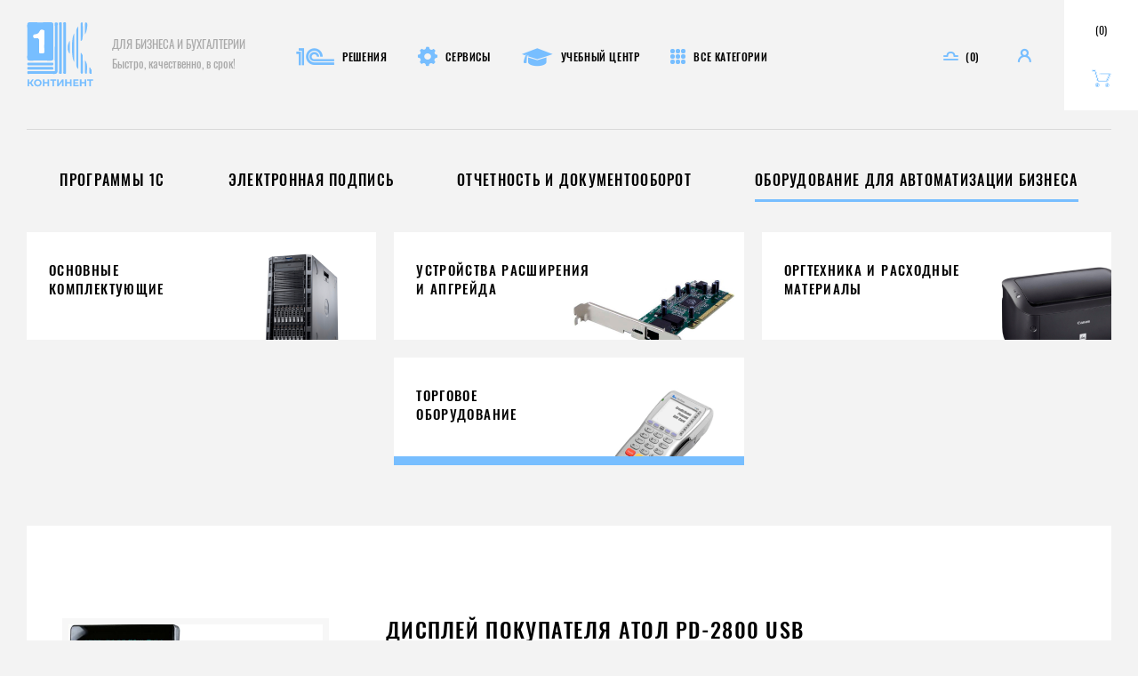

--- FILE ---
content_type: text/html; charset=UTF-8
request_url: https://1kck.ru/product/oborudovanie-dlya-avtomatizaczii-biznesa/torgovoe-oborudovanie/pos-sistemy/displej-pokupatelya-atol-pd-2800-usb/
body_size: 196035
content:
<!DOCTYPE html>
<html xmlns="http://www.w3.org/1999/xhtml" lang="ru">
  <head>
    <meta http-equiv="Content-Type" content="text/html; charset=utf-8" />
    <meta name="format-detection" content="telephone=no">
    <meta name="viewport" content="width=device-width, initial-scale=1, user-scalable=no, maximum-scale=1">
    <meta name="it-rating" content="it-rat-cd303c3f80473535b3c667d0d67a7a11" />
    <meta name="cmsmagazine" content="3f86e43372e678604d35804a67860df7" />
    <link rel="icon" type="image/x-icon" href="https://1kck.ru/wp-content/themes/kontinent/favicon.ico" />
    <style>
      .icon-load { background: #fff; position: fixed; left: 0; top: 0; right: 0; bottom: 0; display: block; -webkit-transform: translate(0, -100%); -ms-transform: translate(0, -100%); transform: translate(0, -100%); -webkit-transition: -webkit-transform .3s ease-in; transition: -webkit-transform .3s ease-in; transition: transform .5s ease-in; transition: transform .5s ease-in, -webkit-transform .5s ease-in; z-index: 1000 }.loaded .icon-load {-webkit-transform: translate(0, 0); -ms-transform: translate(0, 0); transform: translate(0, 0); -webkit-transition: none; transition: none;} .loaded .main-wrapper {opacity: 0}.preloader { position: absolute; left: 50%; top: 50%; -webkit-transform: translate(-50%, -50%); -ms-transform: translate(-50%, -50%); transform: translate(-50%, -50%); }#clip0 rect { -webkit-animation: animLoader 1s ease-out alternate infinite; animation: animLoader 1s ease-out alternate infinite; }@-webkit-keyframes animLoader{from{opacity:0;-webkit-transform:translate(0,225px);transform:translate(0,225px);height:0}to{opacity:1;-webkit-transform:translate(0,92px);transform:translate(0,92px);height:225px}}@keyframes animLoader{from{opacity:0;-webkit-transform:translate(0,225px);transform:translate(0,225px);height:0}to{opacity:1;-webkit-transform:translate(0,92px);transform:translate(0,92px);height:225px}}
    </style>

    <title>Дисплей покупателя АТОЛ PD-2800 USB &#8212; Континент</title>
<meta name='robots' content='max-image-preview:large' />
<link rel='dns-prefetch' href='//static.addtoany.com' />
<link rel="alternate" title="oEmbed (JSON)" type="application/json+oembed" href="https://1kck.ru/wp-json/oembed/1.0/embed?url=https%3A%2F%2F1kck.ru%2Fproduct%2Foborudovanie-dlya-avtomatizaczii-biznesa%2Ftorgovoe-oborudovanie%2Fpos-sistemy%2Fdisplej-pokupatelya-atol-pd-2800-usb%2F" />
<link rel="alternate" title="oEmbed (XML)" type="text/xml+oembed" href="https://1kck.ru/wp-json/oembed/1.0/embed?url=https%3A%2F%2F1kck.ru%2Fproduct%2Foborudovanie-dlya-avtomatizaczii-biznesa%2Ftorgovoe-oborudovanie%2Fpos-sistemy%2Fdisplej-pokupatelya-atol-pd-2800-usb%2F&#038;format=xml" />
<style id='wp-img-auto-sizes-contain-inline-css' type='text/css'>
img:is([sizes=auto i],[sizes^="auto," i]){contain-intrinsic-size:3000px 1500px}
/*# sourceURL=wp-img-auto-sizes-contain-inline-css */
</style>
<style id='wp-emoji-styles-inline-css' type='text/css'>

	img.wp-smiley, img.emoji {
		display: inline !important;
		border: none !important;
		box-shadow: none !important;
		height: 1em !important;
		width: 1em !important;
		margin: 0 0.07em !important;
		vertical-align: -0.1em !important;
		background: none !important;
		padding: 0 !important;
	}
/*# sourceURL=wp-emoji-styles-inline-css */
</style>
<style id='wp-block-library-inline-css' type='text/css'>
:root{--wp-block-synced-color:#7a00df;--wp-block-synced-color--rgb:122,0,223;--wp-bound-block-color:var(--wp-block-synced-color);--wp-editor-canvas-background:#ddd;--wp-admin-theme-color:#007cba;--wp-admin-theme-color--rgb:0,124,186;--wp-admin-theme-color-darker-10:#006ba1;--wp-admin-theme-color-darker-10--rgb:0,107,160.5;--wp-admin-theme-color-darker-20:#005a87;--wp-admin-theme-color-darker-20--rgb:0,90,135;--wp-admin-border-width-focus:2px}@media (min-resolution:192dpi){:root{--wp-admin-border-width-focus:1.5px}}.wp-element-button{cursor:pointer}:root .has-very-light-gray-background-color{background-color:#eee}:root .has-very-dark-gray-background-color{background-color:#313131}:root .has-very-light-gray-color{color:#eee}:root .has-very-dark-gray-color{color:#313131}:root .has-vivid-green-cyan-to-vivid-cyan-blue-gradient-background{background:linear-gradient(135deg,#00d084,#0693e3)}:root .has-purple-crush-gradient-background{background:linear-gradient(135deg,#34e2e4,#4721fb 50%,#ab1dfe)}:root .has-hazy-dawn-gradient-background{background:linear-gradient(135deg,#faaca8,#dad0ec)}:root .has-subdued-olive-gradient-background{background:linear-gradient(135deg,#fafae1,#67a671)}:root .has-atomic-cream-gradient-background{background:linear-gradient(135deg,#fdd79a,#004a59)}:root .has-nightshade-gradient-background{background:linear-gradient(135deg,#330968,#31cdcf)}:root .has-midnight-gradient-background{background:linear-gradient(135deg,#020381,#2874fc)}:root{--wp--preset--font-size--normal:16px;--wp--preset--font-size--huge:42px}.has-regular-font-size{font-size:1em}.has-larger-font-size{font-size:2.625em}.has-normal-font-size{font-size:var(--wp--preset--font-size--normal)}.has-huge-font-size{font-size:var(--wp--preset--font-size--huge)}.has-text-align-center{text-align:center}.has-text-align-left{text-align:left}.has-text-align-right{text-align:right}.has-fit-text{white-space:nowrap!important}#end-resizable-editor-section{display:none}.aligncenter{clear:both}.items-justified-left{justify-content:flex-start}.items-justified-center{justify-content:center}.items-justified-right{justify-content:flex-end}.items-justified-space-between{justify-content:space-between}.screen-reader-text{border:0;clip-path:inset(50%);height:1px;margin:-1px;overflow:hidden;padding:0;position:absolute;width:1px;word-wrap:normal!important}.screen-reader-text:focus{background-color:#ddd;clip-path:none;color:#444;display:block;font-size:1em;height:auto;left:5px;line-height:normal;padding:15px 23px 14px;text-decoration:none;top:5px;width:auto;z-index:100000}html :where(.has-border-color){border-style:solid}html :where([style*=border-top-color]){border-top-style:solid}html :where([style*=border-right-color]){border-right-style:solid}html :where([style*=border-bottom-color]){border-bottom-style:solid}html :where([style*=border-left-color]){border-left-style:solid}html :where([style*=border-width]){border-style:solid}html :where([style*=border-top-width]){border-top-style:solid}html :where([style*=border-right-width]){border-right-style:solid}html :where([style*=border-bottom-width]){border-bottom-style:solid}html :where([style*=border-left-width]){border-left-style:solid}html :where(img[class*=wp-image-]){height:auto;max-width:100%}:where(figure){margin:0 0 1em}html :where(.is-position-sticky){--wp-admin--admin-bar--position-offset:var(--wp-admin--admin-bar--height,0px)}@media screen and (max-width:600px){html :where(.is-position-sticky){--wp-admin--admin-bar--position-offset:0px}}

/*# sourceURL=wp-block-library-inline-css */
</style><style id='global-styles-inline-css' type='text/css'>
:root{--wp--preset--aspect-ratio--square: 1;--wp--preset--aspect-ratio--4-3: 4/3;--wp--preset--aspect-ratio--3-4: 3/4;--wp--preset--aspect-ratio--3-2: 3/2;--wp--preset--aspect-ratio--2-3: 2/3;--wp--preset--aspect-ratio--16-9: 16/9;--wp--preset--aspect-ratio--9-16: 9/16;--wp--preset--color--black: #000000;--wp--preset--color--cyan-bluish-gray: #abb8c3;--wp--preset--color--white: #ffffff;--wp--preset--color--pale-pink: #f78da7;--wp--preset--color--vivid-red: #cf2e2e;--wp--preset--color--luminous-vivid-orange: #ff6900;--wp--preset--color--luminous-vivid-amber: #fcb900;--wp--preset--color--light-green-cyan: #7bdcb5;--wp--preset--color--vivid-green-cyan: #00d084;--wp--preset--color--pale-cyan-blue: #8ed1fc;--wp--preset--color--vivid-cyan-blue: #0693e3;--wp--preset--color--vivid-purple: #9b51e0;--wp--preset--gradient--vivid-cyan-blue-to-vivid-purple: linear-gradient(135deg,rgb(6,147,227) 0%,rgb(155,81,224) 100%);--wp--preset--gradient--light-green-cyan-to-vivid-green-cyan: linear-gradient(135deg,rgb(122,220,180) 0%,rgb(0,208,130) 100%);--wp--preset--gradient--luminous-vivid-amber-to-luminous-vivid-orange: linear-gradient(135deg,rgb(252,185,0) 0%,rgb(255,105,0) 100%);--wp--preset--gradient--luminous-vivid-orange-to-vivid-red: linear-gradient(135deg,rgb(255,105,0) 0%,rgb(207,46,46) 100%);--wp--preset--gradient--very-light-gray-to-cyan-bluish-gray: linear-gradient(135deg,rgb(238,238,238) 0%,rgb(169,184,195) 100%);--wp--preset--gradient--cool-to-warm-spectrum: linear-gradient(135deg,rgb(74,234,220) 0%,rgb(151,120,209) 20%,rgb(207,42,186) 40%,rgb(238,44,130) 60%,rgb(251,105,98) 80%,rgb(254,248,76) 100%);--wp--preset--gradient--blush-light-purple: linear-gradient(135deg,rgb(255,206,236) 0%,rgb(152,150,240) 100%);--wp--preset--gradient--blush-bordeaux: linear-gradient(135deg,rgb(254,205,165) 0%,rgb(254,45,45) 50%,rgb(107,0,62) 100%);--wp--preset--gradient--luminous-dusk: linear-gradient(135deg,rgb(255,203,112) 0%,rgb(199,81,192) 50%,rgb(65,88,208) 100%);--wp--preset--gradient--pale-ocean: linear-gradient(135deg,rgb(255,245,203) 0%,rgb(182,227,212) 50%,rgb(51,167,181) 100%);--wp--preset--gradient--electric-grass: linear-gradient(135deg,rgb(202,248,128) 0%,rgb(113,206,126) 100%);--wp--preset--gradient--midnight: linear-gradient(135deg,rgb(2,3,129) 0%,rgb(40,116,252) 100%);--wp--preset--font-size--small: 13px;--wp--preset--font-size--medium: 20px;--wp--preset--font-size--large: 36px;--wp--preset--font-size--x-large: 42px;--wp--preset--spacing--20: 0.44rem;--wp--preset--spacing--30: 0.67rem;--wp--preset--spacing--40: 1rem;--wp--preset--spacing--50: 1.5rem;--wp--preset--spacing--60: 2.25rem;--wp--preset--spacing--70: 3.38rem;--wp--preset--spacing--80: 5.06rem;--wp--preset--shadow--natural: 6px 6px 9px rgba(0, 0, 0, 0.2);--wp--preset--shadow--deep: 12px 12px 50px rgba(0, 0, 0, 0.4);--wp--preset--shadow--sharp: 6px 6px 0px rgba(0, 0, 0, 0.2);--wp--preset--shadow--outlined: 6px 6px 0px -3px rgb(255, 255, 255), 6px 6px rgb(0, 0, 0);--wp--preset--shadow--crisp: 6px 6px 0px rgb(0, 0, 0);}:where(.is-layout-flex){gap: 0.5em;}:where(.is-layout-grid){gap: 0.5em;}body .is-layout-flex{display: flex;}.is-layout-flex{flex-wrap: wrap;align-items: center;}.is-layout-flex > :is(*, div){margin: 0;}body .is-layout-grid{display: grid;}.is-layout-grid > :is(*, div){margin: 0;}:where(.wp-block-columns.is-layout-flex){gap: 2em;}:where(.wp-block-columns.is-layout-grid){gap: 2em;}:where(.wp-block-post-template.is-layout-flex){gap: 1.25em;}:where(.wp-block-post-template.is-layout-grid){gap: 1.25em;}.has-black-color{color: var(--wp--preset--color--black) !important;}.has-cyan-bluish-gray-color{color: var(--wp--preset--color--cyan-bluish-gray) !important;}.has-white-color{color: var(--wp--preset--color--white) !important;}.has-pale-pink-color{color: var(--wp--preset--color--pale-pink) !important;}.has-vivid-red-color{color: var(--wp--preset--color--vivid-red) !important;}.has-luminous-vivid-orange-color{color: var(--wp--preset--color--luminous-vivid-orange) !important;}.has-luminous-vivid-amber-color{color: var(--wp--preset--color--luminous-vivid-amber) !important;}.has-light-green-cyan-color{color: var(--wp--preset--color--light-green-cyan) !important;}.has-vivid-green-cyan-color{color: var(--wp--preset--color--vivid-green-cyan) !important;}.has-pale-cyan-blue-color{color: var(--wp--preset--color--pale-cyan-blue) !important;}.has-vivid-cyan-blue-color{color: var(--wp--preset--color--vivid-cyan-blue) !important;}.has-vivid-purple-color{color: var(--wp--preset--color--vivid-purple) !important;}.has-black-background-color{background-color: var(--wp--preset--color--black) !important;}.has-cyan-bluish-gray-background-color{background-color: var(--wp--preset--color--cyan-bluish-gray) !important;}.has-white-background-color{background-color: var(--wp--preset--color--white) !important;}.has-pale-pink-background-color{background-color: var(--wp--preset--color--pale-pink) !important;}.has-vivid-red-background-color{background-color: var(--wp--preset--color--vivid-red) !important;}.has-luminous-vivid-orange-background-color{background-color: var(--wp--preset--color--luminous-vivid-orange) !important;}.has-luminous-vivid-amber-background-color{background-color: var(--wp--preset--color--luminous-vivid-amber) !important;}.has-light-green-cyan-background-color{background-color: var(--wp--preset--color--light-green-cyan) !important;}.has-vivid-green-cyan-background-color{background-color: var(--wp--preset--color--vivid-green-cyan) !important;}.has-pale-cyan-blue-background-color{background-color: var(--wp--preset--color--pale-cyan-blue) !important;}.has-vivid-cyan-blue-background-color{background-color: var(--wp--preset--color--vivid-cyan-blue) !important;}.has-vivid-purple-background-color{background-color: var(--wp--preset--color--vivid-purple) !important;}.has-black-border-color{border-color: var(--wp--preset--color--black) !important;}.has-cyan-bluish-gray-border-color{border-color: var(--wp--preset--color--cyan-bluish-gray) !important;}.has-white-border-color{border-color: var(--wp--preset--color--white) !important;}.has-pale-pink-border-color{border-color: var(--wp--preset--color--pale-pink) !important;}.has-vivid-red-border-color{border-color: var(--wp--preset--color--vivid-red) !important;}.has-luminous-vivid-orange-border-color{border-color: var(--wp--preset--color--luminous-vivid-orange) !important;}.has-luminous-vivid-amber-border-color{border-color: var(--wp--preset--color--luminous-vivid-amber) !important;}.has-light-green-cyan-border-color{border-color: var(--wp--preset--color--light-green-cyan) !important;}.has-vivid-green-cyan-border-color{border-color: var(--wp--preset--color--vivid-green-cyan) !important;}.has-pale-cyan-blue-border-color{border-color: var(--wp--preset--color--pale-cyan-blue) !important;}.has-vivid-cyan-blue-border-color{border-color: var(--wp--preset--color--vivid-cyan-blue) !important;}.has-vivid-purple-border-color{border-color: var(--wp--preset--color--vivid-purple) !important;}.has-vivid-cyan-blue-to-vivid-purple-gradient-background{background: var(--wp--preset--gradient--vivid-cyan-blue-to-vivid-purple) !important;}.has-light-green-cyan-to-vivid-green-cyan-gradient-background{background: var(--wp--preset--gradient--light-green-cyan-to-vivid-green-cyan) !important;}.has-luminous-vivid-amber-to-luminous-vivid-orange-gradient-background{background: var(--wp--preset--gradient--luminous-vivid-amber-to-luminous-vivid-orange) !important;}.has-luminous-vivid-orange-to-vivid-red-gradient-background{background: var(--wp--preset--gradient--luminous-vivid-orange-to-vivid-red) !important;}.has-very-light-gray-to-cyan-bluish-gray-gradient-background{background: var(--wp--preset--gradient--very-light-gray-to-cyan-bluish-gray) !important;}.has-cool-to-warm-spectrum-gradient-background{background: var(--wp--preset--gradient--cool-to-warm-spectrum) !important;}.has-blush-light-purple-gradient-background{background: var(--wp--preset--gradient--blush-light-purple) !important;}.has-blush-bordeaux-gradient-background{background: var(--wp--preset--gradient--blush-bordeaux) !important;}.has-luminous-dusk-gradient-background{background: var(--wp--preset--gradient--luminous-dusk) !important;}.has-pale-ocean-gradient-background{background: var(--wp--preset--gradient--pale-ocean) !important;}.has-electric-grass-gradient-background{background: var(--wp--preset--gradient--electric-grass) !important;}.has-midnight-gradient-background{background: var(--wp--preset--gradient--midnight) !important;}.has-small-font-size{font-size: var(--wp--preset--font-size--small) !important;}.has-medium-font-size{font-size: var(--wp--preset--font-size--medium) !important;}.has-large-font-size{font-size: var(--wp--preset--font-size--large) !important;}.has-x-large-font-size{font-size: var(--wp--preset--font-size--x-large) !important;}
/*# sourceURL=global-styles-inline-css */
</style>

<style id='classic-theme-styles-inline-css' type='text/css'>
/*! This file is auto-generated */
.wp-block-button__link{color:#fff;background-color:#32373c;border-radius:9999px;box-shadow:none;text-decoration:none;padding:calc(.667em + 2px) calc(1.333em + 2px);font-size:1.125em}.wp-block-file__button{background:#32373c;color:#fff;text-decoration:none}
/*# sourceURL=/wp-includes/css/classic-themes.min.css */
</style>
<link rel='stylesheet' id='kt-slick-css' href='https://1kck.ru/wp-content/themes/kontinent/css/slick.css?ver=6.9' media='all' />
<link rel='stylesheet' id='kt-style-css' href='https://1kck.ru/wp-content/themes/kontinent/css/style.css?ver=6.9' media='all' />
<link rel='stylesheet' id='addtoany-css' href='https://1kck.ru/wp-content/plugins/add-to-any/addtoany.min.css?ver=1.16' media='all' />
<style id='addtoany-inline-css' type='text/css'>
.addtoany_list a:not(.addtoany_special_service)>span {
	border-radius: 0 !important;
}

.a2a_kit a {
	line-height: 1;
}

.addtoany_list .a2a_svg svg {
	width: 32px;
	height: 52px;
}
/*# sourceURL=addtoany-inline-css */
</style>
<script id="addtoany-core-js-before">
/* <![CDATA[ */
window.a2a_config=window.a2a_config||{};a2a_config.callbacks=[];a2a_config.overlays=[];a2a_config.templates={};a2a_localize = {
	Share: "Отправить",
	Save: "Сохранить",
	Subscribe: "Подписаться",
	Email: "E-mail",
	Bookmark: "В закладки!",
	ShowAll: "Показать все",
	ShowLess: "Показать остальное",
	FindServices: "Найти сервис(ы)",
	FindAnyServiceToAddTo: "Найти сервис и добавить",
	PoweredBy: "Работает на",
	ShareViaEmail: "Поделиться по электронной почте",
	SubscribeViaEmail: "Подписаться по электронной почте",
	BookmarkInYourBrowser: "Добавить в закладки",
	BookmarkInstructions: "Нажмите Ctrl+D или \u2318+D, чтобы добавить страницу в закладки",
	AddToYourFavorites: "Добавить в Избранное",
	SendFromWebOrProgram: "Отправлять с любого email-адреса или email-программы",
	EmailProgram: "Почтовая программа",
	More: "Подробнее&#8230;",
	ThanksForSharing: "Спасибо, что поделились!",
	ThanksForFollowing: "Спасибо за подписку!"
};


//# sourceURL=addtoany-core-js-before
/* ]]> */
</script>
<script defer src="https://static.addtoany.com/menu/page.js" id="addtoany-core-js"></script>
<script src="https://1kck.ru/wp-content/themes/kontinent/js/jquery-3.0.0.min.js?ver=6.9" id="jquery-js"></script>
<script defer src="https://1kck.ru/wp-content/plugins/add-to-any/addtoany.min.js?ver=1.1" id="addtoany-jquery-js"></script>
<link rel="https://api.w.org/" href="https://1kck.ru/wp-json/" /><link rel="alternate" title="JSON" type="application/json" href="https://1kck.ru/wp-json/wp/v2/product/2926" /><link rel="EditURI" type="application/rsd+xml" title="RSD" href="https://1kck.ru/xmlrpc.php?rsd" />
<meta name="generator" content="WordPress 6.9" />
<link rel="canonical" href="https://1kck.ru/product/oborudovanie-dlya-avtomatizaczii-biznesa/torgovoe-oborudovanie/pos-sistemy/displej-pokupatelya-atol-pd-2800-usb/" />
<link rel='shortlink' href='https://1kck.ru/?p=2926' />
<link rel="icon" href="https://1kck.ru/wp-content/uploads/2020/04/cropped-logotip-32x32.png" sizes="32x32" />
<link rel="icon" href="https://1kck.ru/wp-content/uploads/2020/04/cropped-logotip-192x192.png" sizes="192x192" />
<link rel="apple-touch-icon" href="https://1kck.ru/wp-content/uploads/2020/04/cropped-logotip-180x180.png" />
<meta name="msapplication-TileImage" content="https://1kck.ru/wp-content/uploads/2020/04/cropped-logotip-270x270.png" />
  </head>  <body class="loaded">
    <div class="main-wrapper">
      
      
<main class="content">
  <div class="wrapper wrapper-content js-wrapper">
    <div class="hr-top"></div>
    <div class="content-wrapper">
            <div class="links-nav wow fadeInUp">
        <ul class="links-nav__list">
                    <li class="links-nav__item">
            <a href="https://1kck.ru/product-category/programmy-1s/" class="links-nav__link">Программы 1С</a>
          </li>
                    <li class="links-nav__item">
            <a href="https://1kck.ru/product-category/elektronnaya-podpis/" class="links-nav__link">Электронная подпись</a>
          </li>
                    <li class="links-nav__item">
            <a href="https://1kck.ru/product-category/otchetnost-i-dokumentooborot/" class="links-nav__link">Отчетность и документооборот</a>
          </li>
                    <li class="links-nav__item">
            <a href="https://1kck.ru/product-category/oborudovanie-dlya-avtomatizaczii-biznesa/" class="links-nav__link active">Оборудование для автоматизации бизнеса</a>
          </li>
                  </ul>
      </div>
      <div class="card-wrap">
                <section class="catalog catalog_nav">
                    <div class="card-block card-block_4 wow fadeInUp" data-wow-delay="0.1s">
            <a href="https://1kck.ru/product-category/oborudovanie-dlya-avtomatizaczii-biznesa/osnovnye-komplektuyushhie/" class="card-item card-item_category">
              <span class="card-item__description"><span class="card-item__title">Основные комплектующие</span></span>
              <div class="card-item__icon">
                <img src="https://1kck.ru/wp-content/uploads/2019/10/categories_1.png" alt="">
              </div>
            </a>
          </div>
                    <div class="card-block card-block_4 wow fadeInUp" data-wow-delay="0.2s">
            <a href="https://1kck.ru/product-category/oborudovanie-dlya-avtomatizaczii-biznesa/ustrojstva-rasshireniya-i-apgrejda/" class="card-item card-item_category">
              <span class="card-item__description"><span class="card-item__title">Устройства расширения и&nbsp;апгрейда</span></span>
              <div class="card-item__icon">
                <img src="https://1kck.ru/wp-content/uploads/2019/10/categories_2.png" alt="">
              </div>
            </a>
          </div>
                    <div class="card-block card-block_4 wow fadeInUp" data-wow-delay="0.3s">
            <a href="https://1kck.ru/product-category/oborudovanie-dlya-avtomatizaczii-biznesa/orgtehnika-i-rashodnye-materialy/" class="card-item card-item_category">
              <span class="card-item__description"><span class="card-item__title">Оргтехника и расходные материалы</span></span>
              <div class="card-item__icon">
                <img src="https://1kck.ru/wp-content/uploads/2019/10/categories_3.png" alt="">
              </div>
            </a>
          </div>
                    <div class="card-block card-block_4 wow fadeInUp" data-wow-delay="0.4s">
            <a href="https://1kck.ru/product-category/oborudovanie-dlya-avtomatizaczii-biznesa/torgovoe-oborudovanie/" class="card-item card-item_category active">
              <span class="card-item__description"><span class="card-item__title">Торговое оборудование</span></span>
              <div class="card-item__icon">
                <img src="https://1kck.ru/wp-content/uploads/2019/10/categories_4.png" alt="">
              </div>
            </a>
          </div>
                  </section>
                <section class="product-card product-card-2 wow fadeInUp">
          <div class="product-card__cont">
            <div class="product-card__top">
              <div class="product-card__picture">
                                <a href="https://1kck.ru/wp-content/uploads/2020/03/displej-pokupatelya-atol-pd-2800-usb.jpg" class="product-card__img js-fancybox">
                  <img src="https://1kck.ru/wp-content/uploads/2020/03/displej-pokupatelya-atol-pd-2800-usb.jpg" title="Дисплей покупателя АТОЛ PD-2800 USB" alt="">
                                  </a>
              </div>
              <div class="product-card__info">
                <h1 class="h2 product-card__title">Дисплей покупателя АТОЛ PD-2800 USB</h1>
                <div class="product-card__infolist">
                  <div class="product-card__infoline">
                    <a href="#guarantee" class="js-fancybox"><i class="product-card__icon icon-garanty"></i>Гарантия/Поддержка </a>
                  </div>
                  <div class="product-card__infoline product-card__infoline_aviable">
                                        <div class="product-card__aviable"><i class="product-card__aviable-icon"></i>В наличии</div>
                                      </div>
                </div>
                                <form id="buy-equipment">
                  <div class="choice-product">
                    <div class="choice-product__block">
                      <div class="choice-product__title">Количество</div>
                      <div class="current-order__quantity js-count-wrap">
                        <div class="current-order__quantity-reduce js-product-minus">-</div>
                        <input type="number" class="current-order__quantity-value js-product-val" value="1">
                        <div class="current-order__quantity-increase js-product-plus">+</div>
                      </div>                         
                    </div>
                                      </div>
                  <div class="product-card__cost">Цена:<span class="product-card__price"><span data-price="6000" class="equipment__price">6&nbsp;000</span><span class="product-card__currency">руб.</span></span></div>
                  <div class="product-card__button">
                    <input type="hidden" name="product_id" value="2926">
                    <input type="submit" class="btn product-card__btn" value="Купить">
                    <div class="compare-link">
                                            <a href="#" class="link-compare add-to-compare" data-id="2926"><i class="icon-compare"></i><span class="link-compare__text">Добавить в сравнение</span></a>
                                          </div>
                  </div>
                </form>
                              </div>
            </div>
                        <div class="tabs-wrapper equipment-tabs js-tabs-wrap">
              <div class="tabs-nav">
                <ul class="tabs-nav__list">
                                    <li class="tabs-nav__item">
                    <a href="#tab1" class="tabs-nav__link js-tab-link ">Описание</a>
                  </li>
                                    <li class="tabs-nav__item">
                    <a href="#tab2" class="tabs-nav__link js-tab-link ">Стоимость</a>
                  </li>
                                    <li class="tabs-nav__item">
                    <a href="#tab3" class="tabs-nav__link js-tab-link active">Характеристики</a>
                  </li>
                                  </ul>
              </div>
              <div class="tab-wrap">
                                <div class="tabs-cont js-tab " id="tab1">
                  
<div class="tab-description"><p>Дисплей покупателя АТОЛ PD-2800 — это вакуумно-флуоресцентный (VFD) дисплей с ярким двухстрочным экраном.</p>
<p>Привычный формат дисплея имеет 2 строки и 20 алфавитно-цифровых символов в каждой строке. Этот дисплей покупателя отличается своим современным дизайном, компактными размерами, выгодной ценой. АТОЛ PD-2800 доступен в двух вариантах поставки, различающихся интерфейсом подключения:</p>
<ul>
<li>USB (Virtual COM Mode),</li>
<li>Стандартный интерфейс передачи данных RS232.</li>
</ul>
<p>Дисплей легко поворачивать по-горизонтали, наклонять вертикально и регулировать его высоту. Это позволяет разместить дисплей на кассе наиболее удобным для покупателя образом. Для устойчивости дисплей можно закрепить на столе с помощью саморезов.</p>
<p><b>Преимущества:</b></p>
<ul>
<li>яркие, контрастные символы,</li>
<li>отличная читабельность отображаемой информации,</li>
<li>простая установка и возможность фиксации на рабочем месте кассира,</li>
<li>совместимость с популярным кассовым ПО,</li>
<li>подключение через интерфейсы USB или RS232.</li>
</ul>
</div>

                </div>
                                <div class="tabs-cont js-tab " id="tab2">
                  
<form id="buy-multiple-products">
  <div class="table current-order product-order">
    <div class="table__header">
      <div class="col col_1">Название</div>
      <div class="col col_2">Цена</div>
      <div class="col col_3">Количество</div>
      <div class="col col_4">Сумма</div>
    </div>
    <div
      class="table__row"
      data-id="2926"
      data-price="6000"
    >
      <div class="col col_1">
        <a href="https://1kck.ru/product/oborudovanie-dlya-avtomatizaczii-biznesa/torgovoe-oborudovanie/pos-sistemy/displej-pokupatelya-atol-pd-2800-usb/" class="current-order__title">Дисплей покупателя АТОЛ PD-2800 USB</a>
              </div>
      <div class="col col_2">
        <span class="current-order__price">6&nbsp;000 <span class="current-order__currency">руб.</span></span>
      </div>
      <div class="col col_3">
        <div class="current-order__quantity js-count-wrap">
          <div class="current-order__quantity-reduce js-product-minus">-</div>
          <input type="number" class="current-order__quantity-value js-product-val" value="1">
          <div class="current-order__quantity-increase js-product-plus">+</div>
        </div>
      </div>
      <div class="col col_4">
        <span class="current-order__total-text">Сумма:</span>
        <span class="current-order__price"><span class="related-product__amount">6&nbsp;000</span> <span class="current-order__currency">руб.</span></span>
      </div>
    </div>
    <div class="current-order-bottom current-order-bottom_calculator">
      <div class="current-order-bottom__inform">
              </div>
      <div class="current-order-bottom__right">
        <div class="current-order-price">
          <div class="current-order-price__value"><span class="related-products__amount">6&nbsp;000</span> руб.</div>
        </div>
        <div class="current-order-button">
          <input type="submit" class="btn current-order-btn" value="Купить">
        </div>
      </div>
    </div>
  </div>
</form>

                </div>
                                <div class="tabs-cont js-tab active" id="tab3">
                  
<div class="table specifications-table">
  <div class="table__header">
    <div class="col col_11"></div>
    <div class="col col_12"></div>
  </div>
    <div class="table__row">
    <div class="col col-th col_11">Бренд:</div>
    <div class="col col_12"><span class="specifications-table__val">Атол</span></div>
  </div>
    <div class="table__row">
    <div class="col col-th col_11">Модель:</div>
    <div class="col col_12"><span class="specifications-table__val">АТОЛ PD-2800 USB</span></div>
  </div>
    <div class="table__row">
    <div class="col col-th col_11">Интерфейс подключения:</div>
    <div class="col col_12"><span class="specifications-table__val">USB</span></div>
  </div>
    <div class="table__row">
    <div class="col col-th col_11">Сенсорный монитор:</div>
    <div class="col col_12"><span class="specifications-table__val">Нет</span></div>
  </div>
    <div class="table__row">
    <div class="col col-th col_11">Тип подключения:</div>
    <div class="col col_12"><span class="specifications-table__val">USB</span></div>
  </div>
    <div class="table__row">
    <div class="col col-th col_11">Вес, кг:</div>
    <div class="col col_12"><span class="specifications-table__val">1</span></div>
  </div>
    <div class="table__row">
    <div class="col col-th col_11">Размер:</div>
    <div class="col col_12"><span class="specifications-table__val">200*257*100</span></div>
  </div>
  </div>

                </div>
                              </div>
            </div>
                      </div>
        </section>
      </div>
          </div>
    <div class="promo-aside hide js-promo-aside">
      <div class="stick-aside js-stickly-aside">
        <div class="promo-bl">
          <a href="#" target="_blank">
            <img src="https://1kck.ru/wp-content/themes/kontinent/img/examples/promo_6.jpg" alt="">
          </a>
        </div>
        <div class="promo-bl">
          <a href="#" target="_blank">
            <img src="https://1kck.ru/wp-content/themes/kontinent/img/examples/promo_7.jpg" alt="">
          </a>
        </div>
      </div>
    </div>
  </div>
</main>
  <header class="header" id="header">
  <div class="wrapper header-wrapper">
    <div class="header-nav">
      <div class="hamburger js-button-nav">
          <div class="hamburger-box">
              <div class="hamburger-inner"></div>
          </div>
      </div>
            <a class="nav-logo" href="https://1kck.ru/">
        <span class="logo">
          <img src="https://1kck.ru/wp-content/themes/kontinent/img/logo.svg" alt="" title="" class="logo">
          <span class="logo-title">
            <span class="logo-title__text">Для бизнеса и бухгалтерии</span>
            Быстро, качественно, в срок!
          </span>
        </span>
      </a>
            <div class="menu-box js-vertical-mob" id="mainNav">
        <nav class="main-menu"><ul><li id="menu-item-1817" class="menu-item menu-item-type-post_type menu-item-object-page menu-item-1817"><a href="https://1kck.ru/resheniya-dlya-biznesa/"><i class="icon-C"></i><span>Решения</span></a></li>
<li id="menu-item-610" class="menu-item menu-item-type-post_type menu-item-object-page menu-item-610"><a href="https://1kck.ru/servisy/"><i class="icon-settings"></i><span>Сервисы</span></a></li>
<li id="menu-item-1216" class="menu-item menu-item-type-post_type menu-item-object-page menu-item-1216"><a href="https://1kck.ru/uchebnyj-czentr/"><i class="icon-study"></i><span>Учебный центр</span></a></li>
<li id="menu-item-65" class="menu-item menu-item-type-post_type menu-item-object-page menu-item-65"><a href="https://1kck.ru/vse-kategorii/"><i class="icon-categories"></i><span>Все категории</span></a></li>
</ul></nav>      </div>
  </div>
<div class="header-links">
    <div class="header-compare">
      <a href="https://1kck.ru/sravnenie-tovarov/" class="link-compare header-compare__link"><i class="icon-compare"></i><span class="link-compare__text"><span class="link-text-hide">В сравнении</span> (<span class="compare-products__amount">0</span>)</span></a>
    </div>
      <div class="header-login">
        <a href="https://1kck.ru/lichnyj-kabinet/" class="link-login"><i class="icon-user link-login__icon"></i><span class="link-login__text link-text-hide">Личный кабинет</span></a>
      </div>
  </div>
    <a href="https://1kck.ru/korzina/" class="header-cart">
      <div class="header-cart__count">(0)</div>
      <i class="icon-cart header-cart__icon"></i>
    </a>
  </div>

</header>    <footer class="footer">
      <div class="wrapper">
        <div class="footer-wrapper">              
          <div class="footer-nav">
            <div class="footer-menu">
              <span class="footer-menu__title">Компания</span>
              <ul>
                <li>
                  <a href="https://1kck.ru/o-kompanii/">О компании</a>
                </li>
                <li>
                  <a href="https://1kck.ru/category/novosti-zakonodatelstva/">Новости</a>
                </li>
              </ul>
            </div>
            <div class="footer-menu">
              <span class="footer-menu__title">Работа у нас</span>
              <ul>
                <li>
                  <a href="https://1kck.ru/nasha-zhizn/">Наша жизнь</a>
                </li>
                <li>
                  <a href="https://1kck.ru/vakansii/">Вакансии</a>
                </li>
              </ul>
            </div>
            <div class="footer-menu">
              <span class="footer-menu__title">Контакты</span>
              <ul>
                <li>
                  Тел. <a href="tel:+73912344423">+7 (391) 23-444-23</a>
                </li>
                <li>
                  <a href="https://1kck.ru/podderzhka/">Поддержка</a>
                </li>
                <li>
                  <a href="https://1kck.ru/kontakty/">Обратная связь</a>
                </li>
              </ul>
            </div>
          </div>
          <div class="footer-right">
                        <ul class="socials socials_footer">
                            <li class="socials__item">
                <a class="socials__link" href="https://www.facebook.com/kontinent391" target="_blank"><i class="icon-fb"></i></a>
              </li>
                                          <li class="socials__item">
                <a class="socials__link" href="https://instagram.com/" target="_blank"><i class="icon-instagram"></i></a>
              </li>
                                          <li class="socials__item">
                <a class="socials__link" href="https://ok.ru/group/52964365893842" target="_blank"><i class="icon-ok"></i></a>
              </li>
                                          <li class="socials__item">
                <a class="socials__link" href="https://t.me/Helena_mai" target="_blank"><i class="icon-telegram"></i></a>
              </li>
                                          <li class="socials__item">
                <a class="socials__link" href="https://vk.com/1kckontinent" target="_blank"><i class="icon-vk"></i></a>
              </li>
                                          <li class="socials__item">
                <a class="socials__link" href="https://twitter.com/kontinent391" target="_blank"><i class="icon-tw"></i></a>
              </li>
                                          <li class="socials__item">
                <a class="socials__link" href="viber://chat?number=79082233318" target="_blank"><i class="icon-viber"></i></a>
              </li>
                                          <li class="socials__item">
                <a class="socials__link" href="https://wa.me/79082233318" target="_blank"><i class="icon-whatsapp"></i></a>
              </li>
                          </ul>
            <div class="search-form footer-search">
              <form action="https://1kck.ru/">
  <input type="text" placeholder="Поиск по сайту" name="s" id="search" autocomplete="off" class="search-input">
  <input type="submit" class="btn-search" value="">
  <i class="icon-search search-icon"></i>
</form>            </div>
          </div>
        </div>
        <div class="copyrights">Все права защищены. "Континент" 2019</div>
      </div>
    </footer>
    </div>
    
    <div class="icon-load">
  <svg width="225" height="225" viewBox="0 0 225 225" fill="none" class="preloader">
    <path id="Vector" d="M218.713 174.311C214.592 174.151 210.87 173.832 211.282 167.98C211.641 162.902 211.362 157.784 211.362 152.559C217.197 152.039 214.871 158.997 218.726 159.97C218.713 164.755 218.713 169.526 218.713 174.311Z" fill="#DCDCDC"/>
    <path d="M89.9096 65.0968C89.9096 83.3703 89.6171 101.644 90.0558 119.917C90.2286 126.941 88.6601 129.727 80.9904 129.567C57.6224 129.087 34.2411 129.074 10.8731 129.567C3.15026 129.727 1.79443 126.915 1.8476 119.931C2.16662 83.397 2.21979 46.8366 1.83431 10.303C1.75456 2.74564 3.32306 -0.146668 11.4846 0.0399323C34.4538 0.573076 57.4363 0.559748 80.4055 0.0532609C88.474 -0.120011 90.3349 2.61235 90.0957 10.2896C89.5241 28.5365 89.9096 46.8233 89.9096 65.0968ZM58.9649 66.2031C58.9649 55.5135 59.0846 44.8107 58.8985 34.1212C58.8453 30.9756 60.6398 26.244 54.9373 26.0174C50.923 25.8574 46.2574 24.1913 44.1439 30.2825C42.2298 35.8006 37.9098 39.2926 32.0745 40.6522C27.8741 41.6251 21.9855 39.9857 22.3976 47.7696C22.8363 55.9667 28.9109 53.4076 32.872 53.181C40.3024 52.7545 42.4026 55.6468 42.0836 62.8176C41.5519 74.6801 42.2298 86.5958 41.8311 98.4583C41.6184 104.909 44.9681 105.416 49.9128 105.256C54.7911 105.109 59.4169 105.909 59.0713 98.2983C58.5927 87.6088 58.9649 76.8926 58.9649 66.2031Z" fill="#DCDCDC"/>
    <path d="M94.8941 164.968C94.8941 115.012 94.7745 64.5238 95.0935 14.035C95.1201 9.38335 91.2387 0.786406 99.0679 0.519834C109.104 0.17329 103.84 9.68991 103.893 14.2883C104.358 62.831 103.853 111.387 104.438 159.93C104.571 170.779 102.976 174.964 90.6405 174.431C64.109 173.272 37.4844 174.285 10.8996 174.151C7.61639 174.138 2.21969 176.671 2.00701 169.846C1.79433 163.035 7.11128 165.061 10.554 165.048C38.2021 164.901 65.8769 164.968 94.8941 164.968Z" fill="#DCDCDC"/>
    <path d="M109.197 87.1557C109.197 61.3382 109.077 35.5207 109.33 9.71654C109.37 6.18446 106.326 -0.0266603 114.049 0.0799685C120.735 0.186597 118.355 5.66465 118.369 8.9968C118.515 61.0183 118.515 113.053 118.369 165.075C118.355 168.393 120.814 173.871 114.182 174.111C106.459 174.391 109.37 168.154 109.33 164.595C109.077 138.791 109.197 112.973 109.197 87.1557Z" fill="#DCDCDC"/>
    <path d="M123.513 85.8095C123.513 59.992 123.46 34.1745 123.579 8.37039C123.593 4.89163 121.692 -0.293195 128.524 0.0133624C134.386 0.279934 132.711 4.81166 132.711 7.9572C132.804 60.7784 132.804 113.6 132.724 166.421C132.724 169.606 134.226 174.098 128.351 174.191C121.492 174.298 123.619 169.047 123.606 165.648C123.433 139.031 123.513 112.427 123.513 85.8095Z" fill="#DCDCDC"/>
    <path d="M174.143 14.0483C174.143 62.6844 174.143 109.561 174.143 157.317C168.614 153.639 167.564 148.334 167.564 142.403C167.59 104.696 167.617 66.9895 167.537 29.2829C167.524 23.5116 169.252 18.8333 174.143 14.0483Z" fill="#DCDCDC"/>
    <path d="M160.16 133.712C150.084 120.184 150.244 50.302 160.16 38.3596C160.16 70.2016 160.16 101.097 160.16 133.712Z" fill="#DCDCDC"/>
    <path d="M45.3669 145.482C33.4968 145.482 21.6267 145.575 9.76988 145.415C6.6063 145.375 2.21981 146.974 1.91409 141.123C1.60836 135.259 5.78217 136.218 9.17173 136.218C33.6962 136.165 58.2206 136.165 82.7583 136.218C86.1612 136.232 90.3483 135.285 90.0425 141.123C89.7368 146.934 85.3503 145.388 82.1734 145.428C69.8913 145.562 57.6357 145.482 45.3669 145.482Z" fill="#DCDCDC"/>
    <path d="M46.2441 159.93C33.5765 159.93 20.9221 159.943 8.25451 159.916C5.09093 159.916 1.82101 160.276 1.87417 155.318C1.92734 150.52 5.01117 150.613 8.26781 150.613C33.5898 150.613 58.925 150.653 84.247 150.586C88.0486 150.573 90.2286 151.626 90.0425 155.931C89.8564 160.09 87.0251 159.903 84.2337 159.903C71.5794 159.93 58.9117 159.93 46.2441 159.93Z" fill="#DCDCDC"/>
    <path d="M184.166 103.51C185.907 106.789 189.058 110.014 189.164 113.333C189.709 131.886 189.523 150.467 189.549 169.033C189.549 171.606 188.725 173.912 185.641 173.752C182.372 173.592 182.398 170.819 182.398 168.513C182.345 147.001 182.372 125.489 182.372 103.976C182.97 103.83 183.568 103.67 184.166 103.51Z" fill="#DCDCDC"/>
    <path d="M182.358 63.1509C182.358 43.6245 182.331 24.3513 182.398 5.09151C182.398 3.19885 182.478 0.972979 185.056 0.493149C187.356 0.0666344 189.336 1.17291 189.297 3.38545C188.924 21.5657 191.477 39.8392 187.821 57.8861C187.436 59.7921 186.346 62.4578 182.358 63.1509Z" fill="#DCDCDC"/>
    <path d="M145.751 62.1512C145.751 78.1456 145.751 92.1672 145.751 106.562C136.22 98.3384 135.821 74.9867 145.751 62.1512Z" fill="#DCDCDC"/>
    <path d="M196.807 128.394C207.733 141.95 202.749 157.064 203.48 171.499C203.52 172.206 201.167 173.725 199.971 173.672C196.741 173.538 196.847 170.699 196.834 168.434C196.767 155.092 196.807 141.736 196.807 128.394Z" fill="#DCDCDC"/>
    <path d="M196.82 40.9588C196.82 27.8301 196.78 16.1942 196.86 4.57169C196.873 2.61239 197.352 0.319872 199.944 0.493144C201.233 0.586444 202.961 1.62607 203.586 2.73235C206.643 8.18374 202.629 34.1212 196.82 40.9588Z" fill="#DCDCDC"/>
    <path d="M58.965 66.2031C58.965 76.8927 58.5928 87.6088 59.0846 98.285C59.4435 105.896 54.8045 105.096 49.9262 105.243C44.9814 105.403 41.6318 104.896 41.8444 98.445C42.2432 86.5692 41.5653 74.6668 42.097 62.8043C42.416 55.6335 40.3158 52.7412 32.8854 53.1678C28.9242 53.3943 22.8363 55.9534 22.411 47.7564C21.9989 39.9725 27.8741 41.6119 32.0878 40.6389C37.9232 39.2794 42.2432 35.7873 44.1573 30.2692C46.2708 24.1647 50.9364 25.8441 54.9507 26.0041C60.6399 26.2307 58.8454 30.9623 58.9118 34.1079C59.0846 44.8107 58.965 55.5003 58.965 66.2031Z" fill="white"/>
    <path d="M11.8967 206.74H8.17483V216.136H2.8313V192.811H8.17483V202.248H12.0296L18.1441 192.811H23.8199L16.2167 204.074L24.0592 216.136H17.9447L11.8967 206.74Z" fill="#DCDCDC"/>
    <path d="M31.0511 214.964C29.1104 213.924 27.5951 212.484 26.5051 210.645C25.4152 208.806 24.8569 206.753 24.8569 204.461C24.8569 202.168 25.4019 200.116 26.5051 198.276C27.6084 196.437 29.1237 195.011 31.0511 193.958C32.9785 192.905 35.1718 192.398 37.5777 192.398C39.9969 192.398 42.1635 192.918 44.0909 193.958C46.0183 194.997 47.5337 196.437 48.6502 198.276C49.7535 200.116 50.3118 202.168 50.3118 204.461C50.3118 206.753 49.7535 208.806 48.6502 210.645C47.5469 212.484 46.0183 213.911 44.0909 214.964C42.1635 216.003 39.9969 216.523 37.5777 216.523C35.1718 216.536 32.9918 216.017 31.0511 214.964ZM41.3128 210.992C42.4161 210.352 43.2934 209.472 43.9181 208.339C44.5562 207.206 44.8619 205.913 44.8619 204.474C44.8619 203.035 44.5429 201.742 43.9181 200.609C43.2801 199.476 42.4161 198.596 41.3128 197.956C40.2096 197.33 38.9601 197.01 37.591 197.01C36.2218 197.01 34.9724 197.33 33.8691 197.956C32.7658 198.596 31.8885 199.476 31.2638 200.609C30.6258 201.742 30.32 203.035 30.32 204.474C30.32 205.913 30.6391 207.206 31.2638 208.339C31.8885 209.472 32.7658 210.352 33.8691 210.992C34.9724 211.618 36.2218 211.938 37.591 211.938C38.9601 211.938 40.1963 211.618 41.3128 210.992Z" fill="#DCDCDC"/>
    <path d="M75.7931 192.811V216.136H70.4097V206.58H59.8423V216.136H54.4589V192.811H59.8423V202.008H70.4097V192.811H75.7931Z" fill="#DCDCDC"/>
    <path d="M99.3871 197.21H91.9434V216.136H86.6264V197.21H79.2226V192.811H99.3871V197.21Z" fill="#DCDCDC"/>
    <path d="M102.777 192.811H108.133V208.006L119.233 192.811H124.284V216.136H118.967V200.969L107.868 216.136H102.777V192.811Z" fill="#DCDCDC"/>
    <path d="M151.4 192.811V216.136H146.017V206.58H135.449V216.136H130.066V192.811H135.449V202.008H146.017V192.811H151.4Z" fill="#DCDCDC"/>
    <path d="M175.22 211.805V216.136H157.209V192.811H174.795V197.143H162.566V202.208H173.372V206.407H162.566V211.805H175.22Z" fill="#DCDCDC"/>
    <path d="M200.914 192.811V216.136H195.531V206.58H184.963V216.136H179.58V192.811H184.963V202.008H195.531V192.811H200.914Z" fill="#DCDCDC"/>
    <path d="M224.508 197.21H217.064V216.136H211.748V197.21H204.33V192.811H224.495V197.21H224.508Z" fill="#DCDCDC"/>
    <g class="preloader-anim" clip-path="url(#clip0)">
    <path d="M218.713 174.311C214.592 174.151 210.87 173.832 211.282 167.98C211.641 162.902 211.362 157.784 211.362 152.559C217.197 152.039 214.871 158.997 218.726 159.97C218.713 164.755 218.713 169.526 218.713 174.311Z" fill="#77BEFF"/>
    <path id="Vector_26" d="M89.9096 65.0968C89.9096 83.3703 89.6171 101.644 90.0558 119.917C90.2286 126.941 88.6601 129.727 80.9904 129.567C57.6224 129.087 34.2411 129.074 10.8731 129.567C3.15026 129.727 1.79443 126.915 1.8476 119.931C2.16662 83.397 2.21979 46.8366 1.83431 10.303C1.75456 2.74564 3.32306 -0.146668 11.4846 0.0399323C34.4538 0.573076 57.4363 0.559748 80.4055 0.0532609C88.474 -0.120011 90.3349 2.61235 90.0957 10.2896C89.5241 28.5365 89.9096 46.8233 89.9096 65.0968ZM58.9649 66.2031C58.9649 55.5135 59.0846 44.8107 58.8985 34.1212C58.8453 30.9756 60.6398 26.244 54.9373 26.0174C50.923 25.8574 46.2574 24.1913 44.1439 30.2825C42.2298 35.8006 37.9098 39.2926 32.0745 40.6522C27.8741 41.6251 21.9855 39.9857 22.3976 47.7696C22.8363 55.9667 28.9109 53.4076 32.872 53.181C40.3024 52.7545 42.4026 55.6468 42.0836 62.8176C41.5519 74.6801 42.2298 86.5958 41.8311 98.4583C41.6184 104.909 44.9681 105.416 49.9128 105.256C54.7911 105.109 59.4169 105.909 59.0713 98.2983C58.5927 87.6088 58.9649 76.8926 58.9649 66.2031Z" fill="#77BEFF"/>
    <path d="M94.8941 164.968C94.8941 115.012 94.7745 64.5238 95.0935 14.035C95.1201 9.38335 91.2387 0.786406 99.0679 0.519834C109.104 0.17329 103.84 9.68991 103.893 14.2883C104.358 62.831 103.853 111.387 104.438 159.93C104.571 170.779 102.976 174.964 90.6405 174.431C64.109 173.272 37.4844 174.285 10.8996 174.151C7.61639 174.138 2.21969 176.671 2.00701 169.846C1.79433 163.035 7.11128 165.061 10.554 165.048C38.2021 164.901 65.8769 164.968 94.8941 164.968Z" fill="#77BEFF"/>
    <path d="M109.197 87.1557C109.197 61.3382 109.077 35.5207 109.33 9.71654C109.37 6.18446 106.326 -0.0266603 114.049 0.0799685C120.735 0.186597 118.355 5.66465 118.369 8.9968C118.515 61.0183 118.515 113.053 118.369 165.075C118.355 168.393 120.814 173.871 114.182 174.111C106.459 174.391 109.37 168.154 109.33 164.595C109.077 138.791 109.197 112.973 109.197 87.1557Z" fill="#77BEFF"/>
    <path d="M123.513 85.8094C123.513 59.9919 123.46 34.1744 123.579 8.37027C123.593 4.89151 121.692 -0.293317 128.524 0.0132404C134.386 0.279812 132.711 4.81153 132.711 7.95708C132.804 60.7783 132.804 113.599 132.724 166.421C132.724 169.606 134.226 174.098 128.351 174.191C121.492 174.298 123.619 169.046 123.606 165.648C123.433 139.03 123.513 112.427 123.513 85.8094Z" fill="#77BEFF"/>
    <path d="M174.143 14.0483C174.143 62.6844 174.143 109.561 174.143 157.317C168.614 153.639 167.564 148.334 167.564 142.403C167.59 104.696 167.617 66.9895 167.537 29.2829C167.524 23.5116 169.252 18.8333 174.143 14.0483Z" fill="#77BEFF"/>
    <path d="M160.16 133.712C150.084 120.184 150.244 50.302 160.16 38.3596C160.16 70.2016 160.16 101.097 160.16 133.712Z" fill="#77BEFF"/>
    <path d="M45.3669 145.482C33.4968 145.482 21.6267 145.575 9.76988 145.415C6.6063 145.375 2.21981 146.974 1.91409 141.123C1.60836 135.259 5.78217 136.218 9.17173 136.218C33.6962 136.165 58.2206 136.165 82.7583 136.218C86.1612 136.232 90.3483 135.285 90.0425 141.123C89.7368 146.934 85.3503 145.388 82.1734 145.428C69.8913 145.562 57.6357 145.482 45.3669 145.482Z" fill="#77BEFF"/>
    <path d="M46.2441 159.93C33.5765 159.93 20.9221 159.943 8.25451 159.916C5.09093 159.916 1.82101 160.276 1.87417 155.318C1.92734 150.52 5.01117 150.613 8.26781 150.613C33.5898 150.613 58.925 150.653 84.247 150.586C88.0486 150.573 90.2286 151.626 90.0425 155.931C89.8564 160.09 87.0251 159.903 84.2337 159.903C71.5794 159.93 58.9117 159.93 46.2441 159.93Z" fill="#77BEFF"/>
    <path d="M184.166 103.51C185.907 106.789 189.058 110.014 189.164 113.333C189.709 131.886 189.523 150.467 189.549 169.033C189.549 171.606 188.725 173.912 185.641 173.752C182.372 173.592 182.398 170.819 182.398 168.513C182.345 147.001 182.372 125.489 182.372 103.976C182.97 103.83 183.568 103.67 184.166 103.51Z" fill="#77BEFF"/>
    <path d="M145.751 62.1512C145.751 78.1456 145.751 92.1672 145.751 106.562C136.22 98.3384 135.821 74.9867 145.751 62.1512Z" fill="#77BEFF"/>
    <path d="M196.807 128.394C207.733 141.95 202.749 157.064 203.48 171.499C203.52 172.206 201.167 173.725 199.971 173.672C196.741 173.538 196.847 170.699 196.834 168.434C196.767 155.092 196.807 141.736 196.807 128.394Z" fill="#77BEFF"/>
    <path id="Vector_37" d="M58.965 66.2031C58.965 76.8927 58.5928 87.6088 59.0846 98.285C59.4435 105.896 54.8045 105.096 49.9262 105.243C44.9814 105.403 41.6318 104.896 41.8444 98.445C42.2432 86.5692 41.5653 74.6668 42.097 62.8043C42.416 55.6335 40.3158 52.7412 32.8854 53.1678C28.9242 53.3943 22.8363 55.9534 22.411 47.7564C21.9989 39.9725 27.8741 41.6119 32.0878 40.6389C37.9232 39.2794 42.2432 35.7873 44.1573 30.2692C46.2708 24.1647 50.9364 25.8441 54.9507 26.0041C60.6399 26.2307 58.8454 30.9623 58.9118 34.1079C59.0846 44.8107 58.965 55.5003 58.965 66.2031Z" fill="white"/>
    <path d="M11.8967 206.74H8.17483V216.136H2.8313V192.811H8.17483V202.248H12.0296L18.1441 192.811H23.8199L16.2167 204.074L24.0592 216.136H17.9447L11.8967 206.74Z" fill="#77BEFF"/>
    <path d="M31.0511 214.964C29.1104 213.924 27.5951 212.484 26.5051 210.645C25.4152 208.806 24.8569 206.753 24.8569 204.461C24.8569 202.168 25.4019 200.116 26.5051 198.276C27.6084 196.437 29.1237 195.011 31.0511 193.958C32.9785 192.905 35.1718 192.398 37.5777 192.398C39.9969 192.398 42.1635 192.918 44.0909 193.958C46.0183 194.997 47.5337 196.437 48.6502 198.276C49.7535 200.116 50.3118 202.168 50.3118 204.461C50.3118 206.753 49.7535 208.806 48.6502 210.645C47.5469 212.484 46.0183 213.911 44.0909 214.964C42.1635 216.003 39.9969 216.523 37.5777 216.523C35.1718 216.536 32.9918 216.017 31.0511 214.964ZM41.3128 210.992C42.4161 210.352 43.2934 209.472 43.9181 208.339C44.5562 207.206 44.8619 205.913 44.8619 204.474C44.8619 203.035 44.5429 201.742 43.9181 200.609C43.2801 199.476 42.4161 198.596 41.3128 197.956C40.2096 197.33 38.9601 197.01 37.591 197.01C36.2218 197.01 34.9724 197.33 33.8691 197.956C32.7658 198.596 31.8885 199.476 31.2638 200.609C30.6258 201.742 30.32 203.035 30.32 204.474C30.32 205.913 30.6391 207.206 31.2638 208.339C31.8885 209.472 32.7658 210.352 33.8691 210.992C34.9724 211.618 36.2218 211.938 37.591 211.938C38.9601 211.938 40.1963 211.618 41.3128 210.992Z" fill="#77BEFF"/>
    <path d="M75.7931 192.811V216.136H70.4097V206.58H59.8423V216.136H54.4589V192.811H59.8423V202.008H70.4097V192.811H75.7931Z" fill="#77BEFF"/>
    <path d="M99.3871 197.21H91.9434V216.136H86.6264V197.21H79.2226V192.811H99.3871V197.21Z" fill="#77BEFF"/>
    <path d="M102.777 192.811H108.133V208.006L119.233 192.811H124.284V216.136H118.967V200.969L107.868 216.136H102.777V192.811Z" fill="#77BEFF"/>
    <path d="M151.4 192.811V216.136H146.017V206.58H135.449V216.136H130.066V192.811H135.449V202.008H146.017V192.811H151.4Z" fill="#77BEFF"/>
    <path d="M175.22 211.805V216.136H157.209V192.811H174.795V197.143H162.566V202.208H173.372V206.407H162.566V211.805H175.22Z" fill="#77BEFF"/>
    <path d="M200.914 192.811V216.136H195.531V206.58H184.963V216.136H179.58V192.811H184.963V202.008H195.531V192.811H200.914Z" fill="#77BEFF"/>
    <path d="M224.508 197.21H217.064V216.136H211.748V197.21H204.33V192.811H224.495V197.21H224.508Z" fill="#77BEFF"/>
    </g>
    <defs>
      <clipPath id="clip0">
        <rect width="225" height="133" fill="white" transform="translate(0 92)"/>
      </clipPath>
    </defs>
  </svg>
</div>
    <div class="popups">
      <div class="window-open" id="feedback">
        <div class="window-open__cont">
          <div class="popup-title">Связаться</div>
          [contact-form-7 id="782" title="Связаться c сотрудником"]        </div>
      </div>
            <div class="window-open" id="techSupport">
        <div class="window-open__cont">
          <div class="popup-title">Связаться с техподдержкой</div>
          <div class="techSupport__phone">
            <div class="techSupport__tel">Тел. <a href="tel:+73912344423">+7 (391) 23-444-23</a></div>
            <a href="tel:+73912344423" class="btn btn_call">Позвонить</a>
          </div>
          <div class="tech-subtitle">Или напишите свой вопрос нам на почту</div>
          [contact-form-7 id="297" title="Связаться с техподдержкой" product_title="Дисплей покупателя АТОЛ PD-2800 USB" product_link="https://1kck.ru/product/oborudovanie-dlya-avtomatizaczii-biznesa/torgovoe-oborudovanie/pos-sistemy/displej-pokupatelya-atol-pd-2800-usb/"]        </div>
      </div>
                  <div class="window-open" id="notificationPopup">
        <div class="window-open__cont">
          <div class="popup-title">Уведомить о наличии</div>
          [contact-form-7 id="272" title="Уведомить о наличии" product_title="Дисплей покупателя АТОЛ PD-2800 USB" product_link="https://1kck.ru/product/oborudovanie-dlya-avtomatizaczii-biznesa/torgovoe-oborudovanie/pos-sistemy/displej-pokupatelya-atol-pd-2800-usb/" product_id="2926"]        </div>
      </div>
            <div class="window-open opportunity-popup" id="opportunitiesPopup">
        <div class="window-open__cont">
          <div class="popup-icon">
            <div class="list-additional__icon">
              <img src="/" alt="">
            </div>
          </div>
          <div class="popup-title popup-title_decor"></div>
          <div class="popup-text"></div>
        </div>
      </div>
            <div class="window-open text-popup" id="guarantee">
        <div class="window-open__cont">
          <div class="popup-title popup-title_decor"></div>
          <div class="popup-text"></div>
        </div>
      </div>
                        <div class="window-open opportunity-popup" id="servicesPopup">
        <div class="window-open__cont">
          <div class="popup-icon">
            <div class="list-additional__icon">
              <img src="/" alt="">
            </div>
          </div>
          <div class="popup-title popup-title_decor"></div>
          <div class="popup-text"></div>
          <div class="servicies-popup-buttons">
            <a href="" class="btn btn_servicies popup-rates">Тарифы</a>
            <a href="" class="btn btn2 btn_servicies popup-services">Сервисы</a>
          </div>
        </div>
      </div>

      <div class="window-open text-popup" id="vacancyPopup">
        <div class="window-open__cont">
          <div class="vacancy-subtitle">Вакансия:</div>
          <div class="popup-title popup-title_decor"></div>
          <div class="popup-text"></div>
          <a href="#" class="btn btn-popup btn-resume js-link-form-resume">Отправить резюме</a>
          <div class="form-resume js-form-resume">
            [contact-form-7 id="725" title="Отправить резюме"]          </div>
        </div>
      </div>

            <div class="window-open window-open-sm window-open-lecturers" id="lecturersPopup"></div>
      <div class="window-open window-open-sm window-open-lecturers window-open_courses" id="coursePopup"></div>
      <div class="window-open" id="orderEntry">
        <div class="window-open__cont">
          <div class="popup-title">Купить <span class="training-center__title"></span></div>
          [contact-form-7 id="1128" title="Купить (учебный центр)"]        </div>
      </div>
            <div class="window-open window-open-lg basket-popup" id="productsPopup">
        <div class="window-open__cont">
          <div class="products-blocks">
            <div class="popup-title">Продукты</div>
            <div class="products-list">
                            <div class="products-list__block">
                <div class="products-list__title">Программы 1С</div>
                <ul class="products-list__list">
                                    <li class="products-list__item">
                    <a href="https://1kck.ru/product/programmy-1s/dlya-biznesa/1sbuhgalteriya-8-bazovaya-e/" class="products-list__link">1С: Бухгалтерия 8. Базовая, электронная поставка</a>
                  </li>
                                    <li class="products-list__item">
                    <a href="https://1kck.ru/product/programmy-1s/otraslevye-resheniya/1s-buhsnt/" class="products-list__link">1С:Бухгалтерия СНТ</a>
                  </li>
                                    <li class="products-list__item">
                    <a href="https://1kck.ru/product/programmy-1s/otraslevye-resheniya/1s-sadovod/" class="products-list__link">1С:Садовод</a>
                  </li>
                                    <li class="products-list__item">
                    <a href="https://1kck.ru/product/programmy-1s/otraslevye-resheniya/1s-agr-buh-base/" class="products-list__link">1С:Предприятие 8. Бухгалтерия крестьянско-фермерского хозяйства. Базовая версия</a>
                  </li>
                                    <li class="products-list__item">
                    <a href="https://1kck.ru/product/programmy-1s/otraslevye-resheniya/1s-agr-buh/" class="products-list__link">1С:Предприятие 8. Бухгалтерия сельскохозяйственного предприятия</a>
                  </li>
                                    <li class="products-list__item">
                    <a href="https://1kck.ru/product/programmy-1s/dlya-biznesa/1s-ka/" class="products-list__link">1С: Комплексная автоматизация</a>
                  </li>
                                    <li class="products-list__item">
                    <a href="https://1kck.ru/product/programmy-1s/dlya-biznesa/1sbuhgalteriya-korp/" class="products-list__link">1С: Бухгалтерия 8. КОРП</a>
                  </li>
                                    <li class="products-list__item">
                    <a href="https://1kck.ru/product/programmy-1s/otraslevye-resheniya/1s-jkh-tsj/" class="products-list__link">1С:Учет в управляющих компаниях ЖКХ, ТСЖ и ЖСК</a>
                  </li>
                                    <li class="products-list__item">
                    <a href="https://1kck.ru/product/programmy-1s/otraslevye-resheniya/sraschet-kvartplaty-i-buhgalteriya-zhkh-standartnay-versiya/" class="products-list__link">1С:Расчет квартплаты и бухгалтерия ЖКХ. Стандарстная версия</a>
                  </li>
                                    <li class="products-list__item">
                    <a href="https://1kck.ru/product/programmy-1s/otraslevye-resheniya/1sraschet-kvartplaty-i-buhgalteriya-zhkh/" class="products-list__link">1С:Расчет квартплаты и бухгалтерия ЖКХ. Базовая версия</a>
                  </li>
                                    <li class="products-list__item">
                    <a href="https://1kck.ru/product/programmy-1s/dlya-byudzhetnyh-organizaczij/1s-avtomatizirovannoe-sostavlenie-raspisaniya-universitet/" class="products-list__link">1С: Автоматизированное составление расписания. Университет</a>
                  </li>
                                    <li class="products-list__item">
                    <a href="https://1kck.ru/product/programmy-1s/dlya-byudzhetnyh-organizaczij/1s-avtomatizirovannoe-sostavlenie-raspisaniya-kolledzh/" class="products-list__link">1С: Автоматизированное составление расписания. Колледж</a>
                  </li>
                                    <li class="products-list__item">
                    <a href="https://1kck.ru/product/programmy-1s/dlya-byudzhetnyh-organizaczij/1s-avtomatizirovannoe-sostavlenie-raspisaniya-shkola/" class="products-list__link">1С: Автоматизированное составление расписания. Школа</a>
                  </li>
                                    <li class="products-list__item">
                    <a href="https://1kck.ru/product/programmy-1s/dlya-byudzhetnyh-organizaczij/analit-uchet-mediczinskih-uslug/" class="products-list__link">Аналит: Учет медицинских услуг</a>
                  </li>
                                    <li class="products-list__item">
                    <a href="https://1kck.ru/product/programmy-1s/dlya-biznesa/1s-upravlenie-nashej-firmoj-8-prof/" class="products-list__link">1С: Управление нашей фирмой 8. ПРОФ</a>
                  </li>
                                    <li class="products-list__item">
                    <a href="https://1kck.ru/product/programmy-1s/dlya-byudzhetnyh-organizaczij/1s-mediczina-federalnye-registry/" class="products-list__link">1С: Медицина. Федеральные регистры</a>
                  </li>
                                    <li class="products-list__item">
                    <a href="https://1kck.ru/product/programmy-1s/dlya-byudzhetnyh-organizaczij/1s-mediczina-stomatologicheskaya-klinika/" class="products-list__link">1С: Медицина. Стоматологическая клиника</a>
                  </li>
                                    <li class="products-list__item">
                    <a href="https://1kck.ru/product/programmy-1s/dlya-byudzhetnyh-organizaczij/1s-mediczina-poliklinika/" class="products-list__link">1С: Медицина. Поликлиника</a>
                  </li>
                                    <li class="products-list__item">
                    <a href="https://1kck.ru/product/programmy-1s/dlya-byudzhetnyh-organizaczij/1s-mediczina-klinicheskaya-laboratoriya/" class="products-list__link">1С: Медицина. Клиническая лаборатория</a>
                  </li>
                                    <li class="products-list__item">
                    <a href="https://1kck.ru/product/programmy-1s/dlya-byudzhetnyh-organizaczij/1s-mediczina-dieticheskoe-pitanie/" class="products-list__link">1С: Медицина. Диетическое питание</a>
                  </li>
                                    <li class="products-list__item">
                    <a href="https://1kck.ru/product/programmy-1s/dlya-byudzhetnyh-organizaczij/1s-mediczina-bolnichnye/" class="products-list__link">1С: Медицина. Больничные</a>
                  </li>
                                    <li class="products-list__item">
                    <a href="https://1kck.ru/product/programmy-1s/dlya-byudzhetnyh-organizaczij/1s-mediczina-bolnichnaya-apteka/" class="products-list__link">1С: Медицина. Больничная аптека</a>
                  </li>
                                    <li class="products-list__item">
                    <a href="https://1kck.ru/product/programmy-1s/dlya-byudzhetnyh-organizaczij/1s-mediczina-bolnicza/" class="products-list__link">1С: Медицина. Больница</a>
                  </li>
                                    <li class="products-list__item">
                    <a href="https://1kck.ru/product/programmy-1s/dlya-byudzhetnyh-organizaczij/1szarplata-i-kadry-gosudarstvennogo-uchrezhdeniya-red-3-0/" class="products-list__link">1С: Зарплата и кадры государственного учреждения, ред. 3.0</a>
                  </li>
                                    <li class="products-list__item">
                    <a href="https://1kck.ru/product/programmy-1s/dlya-byudzhetnyh-organizaczij/1s-predpriyatie-8-voinskaya-chast/" class="products-list__link">1С: Предприятие 8. Воинская часть</a>
                  </li>
                                    <li class="products-list__item">
                    <a href="https://1kck.ru/product/programmy-1s/dlya-byudzhetnyh-organizaczij/1s-predpriyatie-8-pohozyajstvennyj-uchet-municzipalnogo-obrazovaniya/" class="products-list__link">1С: Предприятие 8. Похозяйственный учет муниципального образования</a>
                  </li>
                                    <li class="products-list__item">
                    <a href="https://1kck.ru/product/programmy-1s/dlya-byudzhetnyh-organizaczij/1c-zags/" class="products-list__link">1C: ЗАГС</a>
                  </li>
                                    <li class="products-list__item">
                    <a href="https://1kck.ru/product/programmy-1s/dlya-byudzhetnyh-organizaczij/1s-gosudarstvennye-i-municzipalnye-zakupki-8/" class="products-list__link">1С: Государственные и муниципальные закупки 8</a>
                  </li>
                                    <li class="products-list__item">
                    <a href="https://1kck.ru/product/programmy-1s/dlya-byudzhetnyh-organizaczij/1s-byudzhetnaya-otchetnost-8/" class="products-list__link">1С: Бюджетная отчетность 8</a>
                  </li>
                                    <li class="products-list__item">
                    <a href="https://1kck.ru/product/programmy-1s/dlya-byudzhetnyh-organizaczij/1s-byudzhet-poseleniya-8/" class="products-list__link">1С: Бюджет поселения 8</a>
                  </li>
                                    <li class="products-list__item">
                    <a href="https://1kck.ru/product/programmy-1s/dlya-byudzhetnyh-organizaczij/1s-byudzhet-municzipalnogo-obrazovaniya-8/" class="products-list__link">1С: Бюджет муниципального образования 8</a>
                  </li>
                                    <li class="products-list__item">
                    <a href="https://1kck.ru/product/programmy-1s/dlya-byudzhetnyh-organizaczij/1s-svod-otchetov/" class="products-list__link">1С: Свод отчетов</a>
                  </li>
                                    <li class="products-list__item">
                    <a href="https://1kck.ru/product/programmy-1s/dlya-byudzhetnyh-organizaczij/1s-dokumentooborot-gosudarstvennogo-uchrezhdeniya-8/" class="products-list__link">1С: Документооборот государственного учреждения 8</a>
                  </li>
                                    <li class="products-list__item">
                    <a href="https://1kck.ru/product/programmy-1s/dlya-byudzhetnyh-organizaczij/1s-obshhij-czentr-obsluzhivaniya-czentralizovannaya-buhgalteriya-korp/" class="products-list__link">1С: Общий центр обслуживания. Централизованная бухгалтерия КОРП</a>
                  </li>
                                    <li class="products-list__item">
                    <a href="https://1kck.ru/product/programmy-1s/dlya-byudzhetnyh-organizaczij/1s-predpriyatie-8-nabor-dlya-buhgalterii-obrazovatelnogo-uchrezhdeniya/" class="products-list__link">1С: Предприятие 8. Набор для бухгалтерии образовательного учреждения</a>
                  </li>
                                    <li class="products-list__item">
                    <a href="https://1kck.ru/product/programmy-1s/dlya-byudzhetnyh-organizaczij/1s-buhgalteriya-gosudarstvennogo-uchrezhdeniya-8-prof/" class="products-list__link">1С: Бухгалтерия государственного учреждения 8. ПРОФ</a>
                  </li>
                                    <li class="products-list__item">
                    <a href="https://1kck.ru/product/programmy-1s/dlya-byudzhetnyh-organizaczij/1s-buhgalteriya-gosudarstvennogo-uchrezhdeniya-8-bazovaya/" class="products-list__link">1С: Бухгалтерия государственного учреждения 8. Базовая</a>
                  </li>
                                    <li class="products-list__item">
                    <a href="https://1kck.ru/product/programmy-1s/dlya-biznesa/1s-oczenka-personala/" class="products-list__link">1С: Оценка персонала</a>
                  </li>
                                    <li class="products-list__item">
                    <a href="https://1kck.ru/product/programmy-1s/dlya-biznesa/1s-kamin-zarplata-versiya-5-0/" class="products-list__link">1С-КАМИН: Зарплата. Версия 5.0</a>
                  </li>
                                    <li class="products-list__item">
                    <a href="https://1kck.ru/product/programmy-1s/dlya-biznesa/1s-zarplata-i-upravlenie-personalom-8-korp/" class="products-list__link">1С: Зарплата и управление персоналом 8. КОРП</a>
                  </li>
                                    <li class="products-list__item">
                    <a href="https://1kck.ru/product/programmy-1s/dlya-biznesa/1s-zarplata-i-upravlenie-personalom-8-prof/" class="products-list__link">1С: Зарплата и управление персоналом 8. ПРОФ</a>
                  </li>
                                    <li class="products-list__item">
                    <a href="https://1kck.ru/product/programmy-1s/dlya-biznesa/1s-zarplata-i-upravlenie-personalom-8-bazovaya/" class="products-list__link">1С: Зарплата и управление персоналом 8. Базовая</a>
                  </li>
                                    <li class="products-list__item">
                    <a href="https://1kck.ru/product/programmy-1s/dlya-biznesa/1s-upravlyayushhij-prof/" class="products-list__link">1С: Управляющий. ПРОФ</a>
                  </li>
                                    <li class="products-list__item">
                    <a href="https://1kck.ru/product/programmy-1s/dlya-biznesa/1s-upravlyayushhij-standart/" class="products-list__link">1С: Управляющий. Стандарт</a>
                  </li>
                                    <li class="products-list__item">
                    <a href="https://1kck.ru/product/programmy-1s/dlya-biznesa/1s-upravlyayushhij-bazovaya/" class="products-list__link">1С: Управляющий. Базовая</a>
                  </li>
                                    <li class="products-list__item">
                    <a href="https://1kck.ru/product/programmy-1s/dlya-biznesa/1s-upravlenie-torgovlej-i-vzaimootnosheniyami-s-klientami-crm/" class="products-list__link">1С: Управление торговлей и взаимоотношениями с клиентами (CRM)</a>
                  </li>
                                    <li class="products-list__item">
                    <a href="https://1kck.ru/product/programmy-1s/dlya-biznesa/1s-upravlenie-torgovlej-prof/" class="products-list__link">1С: Управление торговлей. ПРОФ</a>
                  </li>
                                    <li class="products-list__item">
                    <a href="https://1kck.ru/product/programmy-1s/dlya-biznesa/1s-upravlenie-torgovlej-bazovaya/" class="products-list__link">1С: Управление торговлей. Базовая</a>
                  </li>
                                    <li class="products-list__item">
                    <a href="https://1kck.ru/product/programmy-1s/dlya-biznesa/1s-upravlenie-po-czelyam-i-kpi/" class="products-list__link">1С: Управление по целям и KPI</a>
                  </li>
                                    <li class="products-list__item">
                    <a href="https://1kck.ru/product/programmy-1s/dlya-biznesa/1s-upravlenie-nashej-firmoj-8-bazovaya/" class="products-list__link">1С: Управление нашей фирмой 8. Базовая</a>
                  </li>
                                    <li class="products-list__item">
                    <a href="https://1kck.ru/product/programmy-1s/dlya-biznesa/1s-roznicza-prof/" class="products-list__link">1С: Розница. ПРОФ</a>
                  </li>
                                    <li class="products-list__item">
                    <a href="https://1kck.ru/product/programmy-1s/dlya-biznesa/1s-roznicza-bazovaya/" class="products-list__link">1С: Розница. Базовая</a>
                  </li>
                                    <li class="products-list__item">
                    <a href="https://1kck.ru/product/programmy-1s/dlya-biznesa/1s-dokumentooborot-prof/" class="products-list__link">1С: Документооборот. ПРОФ</a>
                  </li>
                                    <li class="products-list__item">
                    <a href="https://1kck.ru/product/programmy-1s/dlya-biznesa/1s-dokumentooborot-korp/" class="products-list__link">1С: Документооборот. КОРП</a>
                  </li>
                                    <li class="products-list__item">
                    <a href="https://1kck.ru/product/programmy-1s/dlya-biznesa/1s-dogovorchiki-8/" class="products-list__link">1С: Договорчики 8</a>
                  </li>
                                    <li class="products-list__item">
                    <a href="https://1kck.ru/product/programmy-1s/dlya-biznesa/1s-veshhevoe-dovolstvie-8/" class="products-list__link">1С: Вещевое довольствие 8</a>
                  </li>
                                    <li class="products-list__item">
                    <a href="https://1kck.ru/product/programmy-1s/dlya-biznesa/1s-crm-bazovaya/" class="products-list__link">1С: CRM. Базовая</a>
                  </li>
                                    <li class="products-list__item">
                    <a href="https://1kck.ru/product/programmy-1s/dlya-biznesa/1s-crm-standart/" class="products-list__link">1С: CRM СТАНДАРТ</a>
                  </li>
                                    <li class="products-list__item">
                    <a href="https://1kck.ru/product/programmy-1s/dlya-biznesa/1s-uproshhenka/" class="products-list__link">1С: Упрощенка</a>
                  </li>
                                    <li class="products-list__item">
                    <a href="https://1kck.ru/product/programmy-1s/dlya-biznesa/1s-predprinimatel-8/" class="products-list__link">1С: Предприниматель 8</a>
                  </li>
                                    <li class="products-list__item">
                    <a href="https://1kck.ru/product/programmy-1s/dlya-biznesa/1s-platezhnye-dokumenty/" class="products-list__link">1С: Платежные документы</a>
                  </li>
                                    <li class="products-list__item">
                    <a href="https://1kck.ru/product/programmy-1s/dlya-biznesa/1s-nalogoplatelshhik/" class="products-list__link">1С: Налогоплательщик</a>
                  </li>
                                    <li class="products-list__item">
                    <a href="https://1kck.ru/product/programmy-1s/dlya-biznesa/1sbuhgalteriya-nekommercheskoj-organizaczii-8/" class="products-list__link">1С: Бухгалтерия некоммерческой организации 8</a>
                  </li>
                                    <li class="products-list__item">
                    <a href="https://1kck.ru/product/programmy-1s/dlya-biznesa/1sbuhgalteriya-8-bazovaya/" class="products-list__link">1С: Бухгалтерия 8. Базовая</a>
                  </li>
                                    <li class="products-list__item">
                    <a href="https://1kck.ru/product/programmy-1s/dlya-biznesa/1sbuhgalteriya-prof/" class="products-list__link">1С: Бухгалтерия 8. ПРОФ</a>
                  </li>
                                  </ul>
              </div>
                            <div class="products-list__block">
                <div class="products-list__title">Отчетность и документооборот</div>
                <ul class="products-list__list">
                                    <li class="products-list__item">
                    <a href="https://1kck.ru/product/otchetnost-i-dokumentooborot/doki-4/" class="products-list__link">Доки 4</a>
                  </li>
                                    <li class="products-list__item">
                    <a href="https://1kck.ru/product/otchetnost-i-dokumentooborot/doki-3/" class="products-list__link">Доки 3</a>
                  </li>
                                    <li class="products-list__item">
                    <a href="https://1kck.ru/product/otchetnost-i-dokumentooborot/doki-2/" class="products-list__link">Доки 2</a>
                  </li>
                                    <li class="products-list__item">
                    <a href="https://1kck.ru/product/otchetnost-i-dokumentooborot/doki-1/" class="products-list__link">Доки (200 документов на 1 год)</a>
                  </li>
                                    <li class="products-list__item">
                    <a href="https://1kck.ru/product/otchetnost-i-dokumentooborot/astral-onlajn-tre-s-12-mes/" class="products-list__link">Астрал Онлайн TRE S 12 мес</a>
                  </li>
                                    <li class="products-list__item">
                    <a href="https://1kck.ru/product/otchetnost-i-dokumentooborot/astral-onlajn-duo-12-mes/" class="products-list__link">Астрал Онлайн DUO 12 мес</a>
                  </li>
                                    <li class="products-list__item">
                    <a href="https://1kck.ru/product/otchetnost-i-dokumentooborot/astral-onlajn-uno-12-mes/" class="products-list__link">Астрал Онлайн UNO 12 мес</a>
                  </li>
                                    <li class="products-list__item">
                    <a href="https://1kck.ru/product/otchetnost-i-dokumentooborot/astral-onlajn-quattro-12-mes/" class="products-list__link">Астрал Онлайн QUATTRO 12 мес</a>
                  </li>
                                    <li class="products-list__item">
                    <a href="https://1kck.ru/product/otchetnost-i-dokumentooborot/astral-otchet-maksimalnyj/" class="products-list__link">Астрал Отчет Максимальный</a>
                  </li>
                                    <li class="products-list__item">
                    <a href="https://1kck.ru/product/otchetnost-i-dokumentooborot/astral-otchet-bazovyj/" class="products-list__link">Астрал Отчет Базовый</a>
                  </li>
                                    <li class="products-list__item">
                    <a href="https://1kck.ru/product/otchetnost-i-dokumentooborot/astral-otchet-optimalnyj/" class="products-list__link">Астрал Отчет Оптимальный</a>
                  </li>
                                    <li class="products-list__item">
                    <a href="https://1kck.ru/product/otchetnost-i-dokumentooborot/astral/" class="products-list__link">Астрал Отчет Стартовый</a>
                  </li>
                                  </ul>
              </div>
                            <div class="products-list__block">
                <div class="products-list__title">Оборудование для автоматизации бизнеса</div>
                <ul class="products-list__list">
                                    <li class="products-list__item">
                    <a href="https://1kck.ru/product/oborudovanie-dlya-avtomatizaczii-biznesa/torgovoe-oborudovanie/pos-sistemy/forpost-butik-15-fprint-22ptk/" class="products-list__link">ForPOSt Бутик 15 FPrint-22ПТK</a>
                  </li>
                                    <li class="products-list__item">
                    <a href="https://1kck.ru/product/oborudovanie-dlya-avtomatizaczii-biznesa/torgovoe-oborudovanie/pos-sistemy/evotor-7-2-standart-plyus-2d-skaner/" class="products-list__link">Эвотор 7.2 Стандарт Плюс (2D сканер)</a>
                  </li>
                                    <li class="products-list__item">
                    <a href="https://1kck.ru/product/oborudovanie-dlya-avtomatizaczii-biznesa/torgovoe-oborudovanie/pos-sistemy/evotor-7-2-alko/" class="products-list__link">Эвотор 7.2 Алко</a>
                  </li>
                                    <li class="products-list__item">
                    <a href="https://1kck.ru/product/oborudovanie-dlya-avtomatizaczii-biznesa/torgovoe-oborudovanie/pos-sistemy/displej-pokupatelya-shtrih-t-d2-usb-mnnerzhavejkausb/" class="products-list__link">Дисплей покупателя ШТРИХ-T D2-USB-MN(нержавейка)(USB)</a>
                  </li>
                                    <li class="products-list__item">
                    <a href="https://1kck.ru/product/oborudovanie-dlya-avtomatizaczii-biznesa/torgovoe-oborudovanie/pos-sistemy/atol-msr-1272-rider-magnitnyh-kart/" class="products-list__link">АТОЛ MSR-1272 Ридер магнитных карт</a>
                  </li>
                                    <li class="products-list__item">
                    <a href="https://1kck.ru/product/oborudovanie-dlya-avtomatizaczii-biznesa/torgovoe-oborudovanie/pos-sistemy/pos-monitor-sky-pos-monitor-df/" class="products-list__link">POS-монитор SKY-POS MONITOR-DF</a>
                  </li>
                                    <li class="products-list__item">
                    <a href="https://1kck.ru/product/oborudovanie-dlya-avtomatizaczii-biznesa/torgovoe-oborudovanie/pos-sistemy/pos-monitor-sky-pos-monitor-dc/" class="products-list__link">POS-монитор SKY-POS MONITOR-DC</a>
                  </li>
                                    <li class="products-list__item">
                    <a href="https://1kck.ru/product/oborudovanie-dlya-avtomatizaczii-biznesa/torgovoe-oborudovanie/pos-sistemy/pos-klaviatura-sky-pos-keyboard-dp/" class="products-list__link">POS-клавиатура SKY-POS KEYBOARD-DP</a>
                  </li>
                                    <li class="products-list__item">
                    <a href="https://1kck.ru/product/oborudovanie-dlya-avtomatizaczii-biznesa/torgovoe-oborudovanie/pos-sistemy/pos-klaviatura-sky-pos-keyboard-dh/" class="products-list__link">POS-клавиатура SKY-POS KEYBOARD-DH</a>
                  </li>
                                    <li class="products-list__item">
                    <a href="https://1kck.ru/product/oborudovanie-dlya-avtomatizaczii-biznesa/torgovoe-oborudovanie/pos-sistemy/displej-pokupatelya-sky-pos-display-f/" class="products-list__link">Дисплей покупателя SKY-POS Display-F</a>
                  </li>
                                    <li class="products-list__item">
                    <a href="https://1kck.ru/product/oborudovanie-dlya-avtomatizaczii-biznesa/torgovoe-oborudovanie/pos-sistemy/displej-pokupatelya-sky-pos-display-c/" class="products-list__link">Дисплей покупателя SKY-POS Display-C</a>
                  </li>
                                    <li class="products-list__item">
                    <a href="https://1kck.ru/product/oborudovanie-dlya-avtomatizaczii-biznesa/torgovoe-oborudovanie/pos-sistemy/pos-kompyuter-sky-pos-df5/" class="products-list__link">POS-компьютер SKY-POS DF5</a>
                  </li>
                                    <li class="products-list__item">
                    <a href="https://1kck.ru/product/oborudovanie-dlya-avtomatizaczii-biznesa/torgovoe-oborudovanie/pos-sistemy/pos-kompyuter-sky-pos-df/" class="products-list__link">POS-компьютер SKY-POS DF</a>
                  </li>
                                    <li class="products-list__item">
                    <a href="https://1kck.ru/product/oborudovanie-dlya-avtomatizaczii-biznesa/torgovoe-oborudovanie/pos-sistemy/pos-kompyuter-sky-pos-dc/" class="products-list__link">POS-компьютер SKY-POS DC</a>
                  </li>
                                    <li class="products-list__item">
                    <a href="https://1kck.ru/product/oborudovanie-dlya-avtomatizaczii-biznesa/torgovoe-oborudovanie/pos-sistemy/sensornyj-pos-monitor-17-mercury-1728r-s-podstavkoj/" class="products-list__link">Сенсорный POS-монитор 17" MERCURY-1728R с подставкой</a>
                  </li>
                                    <li class="products-list__item">
                    <a href="https://1kck.ru/product/oborudovanie-dlya-avtomatizaczii-biznesa/torgovoe-oborudovanie/pos-sistemy/sensornyj-pos-monitor-15-mercury-1528r-s-podstavkoj/" class="products-list__link">Сенсорный POS-монитор 15" MERCURY-1528R с подставкой</a>
                  </li>
                                    <li class="products-list__item">
                    <a href="https://1kck.ru/product/oborudovanie-dlya-avtomatizaczii-biznesa/torgovoe-oborudovanie/pos-sistemy/displej-pokupatelya-mercury-cd-tft/" class="products-list__link">Дисплей покупателя MERCURY CD-TFT</a>
                  </li>
                                    <li class="products-list__item">
                    <a href="https://1kck.ru/product/oborudovanie-dlya-avtomatizaczii-biznesa/torgovoe-oborudovanie/pos-sistemy/monitor-pokupatelya-tft-lcd-14-chyornyj-dlya-shtrih-touchpos-itouch-314/" class="products-list__link">Монитор покупателя TFT-LCD 14" чёрный для ШТРИХ-TouchPOS/iTouch 314</a>
                  </li>
                                    <li class="products-list__item">
                    <a href="https://1kck.ru/product/oborudovanie-dlya-avtomatizaczii-biznesa/torgovoe-oborudovanie/pos-sistemy/monitor-pokupatelya-tft-lcd-15-chyornyj-dlya-shtrih-touchpos-itouch-485/" class="products-list__link">Монитор покупателя TFT-LCD 15" чёрный для ШТРИХ-TouchPOS/iTouch 485</a>
                  </li>
                                    <li class="products-list__item">
                    <a href="https://1kck.ru/product/oborudovanie-dlya-avtomatizaczii-biznesa/torgovoe-oborudovanie/pos-sistemy/monitor-pokupatelya-tft-lcd-8-4-chyornyj-dlya-shtrih-touchpos-itouch-485/" class="products-list__link">Монитор покупателя TFT-LCD 8.4" чёрный для ШТРИХ-TouchPOS/iTouch 485</a>
                  </li>
                                    <li class="products-list__item">
                    <a href="https://1kck.ru/product/oborudovanie-dlya-avtomatizaczii-biznesa/torgovoe-oborudovanie/pos-sistemy/monitor-pokupatelya-tft-lcd-8-4-chyornyj-dlya-shtrih-touchpos-itouch-335/" class="products-list__link">Монитор покупателя TFT-LCD 8.4" чёрный для ШТРИХ-TouchPOS/iTouch 335</a>
                  </li>
                                    <li class="products-list__item">
                    <a href="https://1kck.ru/product/oborudovanie-dlya-avtomatizaczii-biznesa/torgovoe-oborudovanie/pos-sistemy/displej-pokupatelya-lb-220-2x20-vfd-na-podstavke-usb-chernyj/" class="products-list__link">Дисплей покупателя LB-220  2x20  VFD на подставке (USB) черный</a>
                  </li>
                                    <li class="products-list__item">
                    <a href="https://1kck.ru/product/oborudovanie-dlya-avtomatizaczii-biznesa/torgovoe-oborudovanie/pos-sistemy/displej-pokupatelya-lb-220-2x20-vfd-na-podstavke-usb-belyj/" class="products-list__link">Дисплей покупателя LB-220  2x20  VFD на подставке (USB) белый</a>
                  </li>
                                    <li class="products-list__item">
                    <a href="https://1kck.ru/product/oborudovanie-dlya-avtomatizaczii-biznesa/torgovoe-oborudovanie/pos-sistemy/displej-pokupatelya-lpos-vfd-usb/" class="products-list__link">Дисплей покупателя LPOS-VFD (USB)</a>
                  </li>
                                    <li class="products-list__item">
                    <a href="https://1kck.ru/product/oborudovanie-dlya-avtomatizaczii-biznesa/torgovoe-oborudovanie/pos-sistemy/displej-pokupatelya-flytech-2x20-vfd-chernyj-s-plankoj-pitaniya/" class="products-list__link">Дисплей покупателя Flytech 2x20 VFD (черный) с планкой питания</a>
                  </li>
                                    <li class="products-list__item">
                    <a href="https://1kck.ru/product/oborudovanie-dlya-avtomatizaczii-biznesa/torgovoe-oborudovanie/pos-sistemy/displej-pokupatelya-flytech-2x20-vfd-belyj-s-plankoj-pitaniya/" class="products-list__link">Дисплей покупателя Flytech 2x20 VFD (белый) с планкой питания</a>
                  </li>
                                    <li class="products-list__item">
                    <a href="https://1kck.ru/product/oborudovanie-dlya-avtomatizaczii-biznesa/torgovoe-oborudovanie/pos-sistemy/displej-pokupatelya-flytech-2x20-vfd-chernyj-s-vneshnim-blokom-pitaniya/" class="products-list__link">Дисплей покупателя Flytech 2x20 VFD (черный) с внешним блоком питания</a>
                  </li>
                                    <li class="products-list__item">
                    <a href="https://1kck.ru/product/oborudovanie-dlya-avtomatizaczii-biznesa/torgovoe-oborudovanie/pos-sistemy/displej-pokupatelya-flytech-2x20-vfd-belyj-s-vneshnim-blokom-pitaniya/" class="products-list__link">Дисплей покупателя Flytech 2x20 VFD (белый) с внешним блоком питания</a>
                  </li>
                                    <li class="products-list__item">
                    <a href="https://1kck.ru/product/oborudovanie-dlya-avtomatizaczii-biznesa/torgovoe-oborudovanie/pos-sistemy/programmiruemaya-pos-klaviatura-ncr-5932-7xxx-s-riderom-magnitnyh-kart/" class="products-list__link">Программируемая POS-клавиатура NCR 5932-7XXX с ридером магнитных карт</a>
                  </li>
                                    <li class="products-list__item">
                    <a href="https://1kck.ru/product/oborudovanie-dlya-avtomatizaczii-biznesa/torgovoe-oborudovanie/pos-sistemy/programmiruemaya-pos-klaviatura-lpos-084-m12usb-s-riderom-magnitnyh-kart-i-klyuchom/" class="products-list__link">Программируемая POS-клавиатура LPOS-084-M12(USB) с ридером магнитных карт и ключом</a>
                  </li>
                                    <li class="products-list__item">
                    <a href="https://1kck.ru/product/oborudovanie-dlya-avtomatizaczii-biznesa/torgovoe-oborudovanie/pos-sistemy/programmiruemaya-pos-klaviatura-lpos-084-m12usb-s-riderom-magnitnyh-kart/" class="products-list__link">Программируемая POS-клавиатура LPOS-084-M12(USB) с ридером магнитных карт</a>
                  </li>
                                    <li class="products-list__item">
                    <a href="https://1kck.ru/product/oborudovanie-dlya-avtomatizaczii-biznesa/torgovoe-oborudovanie/pos-sistemy/programmiruemaya-pos-klaviatura-lpos-084-mxxusb/" class="products-list__link">Программируемая POS-клавиатура LPOS-084-Mxx(USB)</a>
                  </li>
                                    <li class="products-list__item">
                    <a href="https://1kck.ru/product/oborudovanie-dlya-avtomatizaczii-biznesa/torgovoe-oborudovanie/pos-sistemy/programmiruemaya-pos-klaviatura-poscenter-s67b/" class="products-list__link">Программируемая POS-клавиатура Poscenter S67B</a>
                  </li>
                                    <li class="products-list__item">
                    <a href="https://1kck.ru/product/oborudovanie-dlya-avtomatizaczii-biznesa/torgovoe-oborudovanie/pos-sistemy/programmiruemaya-pos-klaviatura-shtrih-s78d-sp/" class="products-list__link">Программируемая POS-клавиатура Shtrih S78D-SP</a>
                  </li>
                                    <li class="products-list__item">
                    <a href="https://1kck.ru/product/oborudovanie-dlya-avtomatizaczii-biznesa/torgovoe-oborudovanie/pos-sistemy/pos-klaviatura-shtrih-m-kb-64rib-usb/" class="products-list__link">POS-клавиатура ШТРИХ-М KB-64Rib/USB</a>
                  </li>
                                    <li class="products-list__item">
                    <a href="https://1kck.ru/product/oborudovanie-dlya-avtomatizaczii-biznesa/torgovoe-oborudovanie/pos-sistemy/pos-klaviatura-shtrih-m-kb-64rk-bezhevaya/" class="products-list__link">POS-клавиатура ШТРИХ-М KB-64RK (бежевая)</a>
                  </li>
                                    <li class="products-list__item">
                    <a href="https://1kck.ru/product/oborudovanie-dlya-avtomatizaczii-biznesa/torgovoe-oborudovanie/pos-sistemy/pos-klaviatura-shtrih-m-kb-64k-bezhevaya/" class="products-list__link">POS-клавиатура ШТРИХ-М KB-64K (бежевая)</a>
                  </li>
                                    <li class="products-list__item">
                    <a href="https://1kck.ru/product/oborudovanie-dlya-avtomatizaczii-biznesa/torgovoe-oborudovanie/pos-sistemy/displej-pokupatelya-shtrih-pd220-cub-usb/" class="products-list__link">Дисплей покупателя Shtrih PD220-CUB (USB)</a>
                  </li>
                                    <li class="products-list__item">
                    <a href="https://1kck.ru/product/oborudovanie-dlya-avtomatizaczii-biznesa/torgovoe-oborudovanie/pos-sistemy/displej-pokupatelya-shtrih-pd220-v7ub/" class="products-list__link">Дисплей покупателя Shtrih PD220-V7UB</a>
                  </li>
                                    <li class="products-list__item">
                    <a href="https://1kck.ru/product/oborudovanie-dlya-avtomatizaczii-biznesa/torgovoe-oborudovanie/pos-sistemy/displej-pokupatelya-shtrih-pd220-v9ub/" class="products-list__link">Дисплей покупателя Shtrih PD220-V9UB</a>
                  </li>
                                    <li class="products-list__item">
                    <a href="https://1kck.ru/product/oborudovanie-dlya-avtomatizaczii-biznesa/torgovoe-oborudovanie/pos-sistemy/displej-pokupatelya-shtrih-t-d3-usb-pw/" class="products-list__link">Дисплей покупателя ШТРИХ-T D3-USB-PW</a>
                  </li>
                                    <li class="products-list__item">
                    <a href="https://1kck.ru/product/oborudovanie-dlya-avtomatizaczii-biznesa/torgovoe-oborudovanie/pos-sistemy/displej-pokupatelya-shtrih-t-d2-usb-mw-bezhevyjusb/" class="products-list__link">Дисплей покупателя ШТРИХ-T D2-USB-MW (бежевый)(USB)</a>
                  </li>
                                    <li class="products-list__item">
                    <a href="https://1kck.ru/product/oborudovanie-dlya-avtomatizaczii-biznesa/torgovoe-oborudovanie/pos-sistemy/displej-pokupatelya-shtrih-t-d2-usb-mb-chernyjusb/" class="products-list__link">Дисплей покупателя ШТРИХ-T D2-USB-MB (черный)(USB)</a>
                  </li>
                                    <li class="products-list__item">
                    <a href="https://1kck.ru/product/oborudovanie-dlya-avtomatizaczii-biznesa/torgovoe-oborudovanie/pos-sistemy/sensornyj-pos-monitor-shtrih-ot17tb-p-cap/" class="products-list__link">Сенсорный POS-монитор Shtrih OT17TB (P-CAP)</a>
                  </li>
                                    <li class="products-list__item">
                    <a href="https://1kck.ru/product/oborudovanie-dlya-avtomatizaczii-biznesa/torgovoe-oborudovanie/pos-sistemy/sensornyj-pos-monitor-shtrih-ot17tb/" class="products-list__link">Сенсорный POS-монитор Shtrih OT17TB</a>
                  </li>
                                    <li class="products-list__item">
                    <a href="https://1kck.ru/product/oborudovanie-dlya-avtomatizaczii-biznesa/torgovoe-oborudovanie/pos-sistemy/sensornyj-pos-monitor-qz-15-lcd-touch/" class="products-list__link">Сенсорный POS-монитор QZ-15" LCD-Touch</a>
                  </li>
                                    <li class="products-list__item">
                    <a href="https://1kck.ru/product/oborudovanie-dlya-avtomatizaczii-biznesa/torgovoe-oborudovanie/pos-sistemy/sensornyj-pos-monitor-shtrih-ot15tb/" class="products-list__link">Сенсорный POS-монитор Shtrih OT15TB</a>
                  </li>
                                    <li class="products-list__item">
                    <a href="https://1kck.ru/product/oborudovanie-dlya-avtomatizaczii-biznesa/torgovoe-oborudovanie/pos-sistemy/sensornyj-pos-monitor-touch135-b19-so-vstroennym-schityvatelem-magnitnyh-kart-msr/" class="products-list__link">Сенсорный POS-монитор Touch135 (B19) со встроенным считывателем магнитных карт MSR</a>
                  </li>
                                    <li class="products-list__item">
                    <a href="https://1kck.ru/product/oborudovanie-dlya-avtomatizaczii-biznesa/torgovoe-oborudovanie/pos-sistemy/sensornyj-pos-monitor-itouch185-b16/" class="products-list__link">Сенсорный POS-монитор iTouch185 (B16)</a>
                  </li>
                                    <li class="products-list__item">
                    <a href="https://1kck.ru/product/oborudovanie-dlya-avtomatizaczii-biznesa/torgovoe-oborudovanie/pos-sistemy/displej-pokupatelya-vfd-2x20-chernyj-dlya-sensornyh-terminalov-i-pos-sistem-shtrih-touchpos-itouch-485-trueflat/" class="products-list__link">Дисплей покупателя VFD 2x20 черный для сенсорных терминалов и POS-систем ШТРИХ-TouchPOS/iTouch 485 TrueFlat</a>
                  </li>
                                    <li class="products-list__item">
                    <a href="https://1kck.ru/product/oborudovanie-dlya-avtomatizaczii-biznesa/torgovoe-oborudovanie/pos-sistemy/displej-pokupatelya-vfd-2x20-belyj-dlya-sensornyh-terminalov-i-pos-sistem-shtrih-touchpos-itouch-485-trueflat/" class="products-list__link">Дисплей покупателя VFD 2x20 белый для сенсорных терминалов и POS-систем ШТРИХ-TouchPOS/iTouch 485 TrueFlat</a>
                  </li>
                                    <li class="products-list__item">
                    <a href="https://1kck.ru/product/oborudovanie-dlya-avtomatizaczii-biznesa/torgovoe-oborudovanie/pos-sistemy/displej-pokupatelya-vfd-2x20-dlya-shtrih-touchpos-itouch-335/" class="products-list__link">Дисплей покупателя VFD 2x20 для ШТРИХ-TouchPOS/iTouch 335</a>
                  </li>
                                    <li class="products-list__item">
                    <a href="https://1kck.ru/product/oborudovanie-dlya-avtomatizaczii-biznesa/torgovoe-oborudovanie/pos-sistemy/rider-magnitnyh-kart-mag-12-usb/" class="products-list__link">Ридер магнитных карт MAG-12 (USB)</a>
                  </li>
                                    <li class="products-list__item">
                    <a href="https://1kck.ru/product/oborudovanie-dlya-avtomatizaczii-biznesa/torgovoe-oborudovanie/pos-sistemy/rider-magnitnyh-kart-zebex-zm-800st-usb/" class="products-list__link">Ридер магнитных карт Zebex ZM-800ST USB</a>
                  </li>
                                    <li class="products-list__item">
                    <a href="https://1kck.ru/product/oborudovanie-dlya-avtomatizaczii-biznesa/torgovoe-oborudovanie/pos-sistemy/rider-magnitnyh-kart-zebex-zm-140vr-23-rs232/" class="products-list__link">Ридер магнитных карт Zebex ZM-140ВR (2,3) RS232</a>
                  </li>
                                    <li class="products-list__item">
                    <a href="https://1kck.ru/product/oborudovanie-dlya-avtomatizaczii-biznesa/torgovoe-oborudovanie/pos-sistemy/rider-magnitnyh-kart-zebex-zm-150vk-123-kb/" class="products-list__link">Ридер магнитных карт Zebex ZM-150ВK (1,2,3) KB</a>
                  </li>
                                    <li class="products-list__item">
                    <a href="https://1kck.ru/product/oborudovanie-dlya-avtomatizaczii-biznesa/torgovoe-oborudovanie/pos-sistemy/rider-magnitnyh-kart-posiflex-sa-105z-b-chernyj-na-1-3-dorozhki-dlya-xt-3015-4015-usb/" class="products-list__link">Ридер магнитных карт Posiflex SA-105Z-B черный на 1-3 дорожки для XT-3015/4015 USB</a>
                  </li>
                                    <li class="products-list__item">
                    <a href="https://1kck.ru/product/oborudovanie-dlya-avtomatizaczii-biznesa/torgovoe-oborudovanie/pos-sistemy/rider-magnitnyh-kart-posiflex-mr-2106u-3-na-1-3-dorozhki-usb/" class="products-list__link">Ридер магнитных карт Posiflex MR-2106U-3 на 1-3 дорожки USB</a>
                  </li>
                                    <li class="products-list__item">
                    <a href="https://1kck.ru/product/oborudovanie-dlya-avtomatizaczii-biznesa/torgovoe-oborudovanie/pos-sistemy/displej-pokupatelya-posiflex-pd-320ue-b-usb-dlya-pc/" class="products-list__link">Дисплей покупателя Posiflex PD-320UE-B USB для PC</a>
                  </li>
                                    <li class="products-list__item">
                    <a href="https://1kck.ru/product/oborudovanie-dlya-avtomatizaczii-biznesa/torgovoe-oborudovanie/pos-sistemy/displej-pokupatelya-posiflex-pd-2800b-usb/" class="products-list__link">Дисплей покупателя Posiflex PD-2800B USB</a>
                  </li>
                                    <li class="products-list__item">
                    <a href="https://1kck.ru/product/oborudovanie-dlya-avtomatizaczii-biznesa/torgovoe-oborudovanie/pos-sistemy/displej-pokupatelya-posiflex-pd-2800-usb/" class="products-list__link">Дисплей покупателя Posiflex PD-2800 USB</a>
                  </li>
                                    <li class="products-list__item">
                    <a href="https://1kck.ru/product/oborudovanie-dlya-avtomatizaczii-biznesa/torgovoe-oborudovanie/pos-sistemy/displej-pokupatelya-posiflex-pd-2600r-b-s-bp-rs-232/" class="products-list__link">Дисплей покупателя Posiflex PD-2600R-B с БП+RS-232</a>
                  </li>
                                    <li class="products-list__item">
                    <a href="https://1kck.ru/product/oborudovanie-dlya-avtomatizaczii-biznesa/torgovoe-oborudovanie/pos-sistemy/displej-pokupatelya-posiflex-pd-2600r-s-bp-rs-232/" class="products-list__link">Дисплей покупателя Posiflex PD-2600R с БП+RS-232</a>
                  </li>
                                    <li class="products-list__item">
                    <a href="https://1kck.ru/product/oborudovanie-dlya-avtomatizaczii-biznesa/torgovoe-oborudovanie/pos-sistemy/programmiruemaya-klaviatura-posiflex-kb-6600u-b-c-riderom-magnitnyh-kart-na-1-3-dorozhki/" class="products-list__link">Программируемая клавиатура Posiflex KB-6600U-B c ридером магнитных карт на 1-3 дорожки</a>
                  </li>
                                    <li class="products-list__item">
                    <a href="https://1kck.ru/product/oborudovanie-dlya-avtomatizaczii-biznesa/torgovoe-oborudovanie/pos-sistemy/programmiruemaya-klaviatura-posiflex-kb-6600u-b/" class="products-list__link">Программируемая клавиатура Posiflex KB-6600U-B</a>
                  </li>
                                    <li class="products-list__item">
                    <a href="https://1kck.ru/product/oborudovanie-dlya-avtomatizaczii-biznesa/torgovoe-oborudovanie/pos-sistemy/programmiruemaya-klaviatura-posiflex-kb-6600b-c-riderom-magnitnyh-kart-na-1-3-dorozhki/" class="products-list__link">Программируемая клавиатура Posiflex KB-6600B c ридером магнитных карт на 1-3 дорожки</a>
                  </li>
                                    <li class="products-list__item">
                    <a href="https://1kck.ru/product/oborudovanie-dlya-avtomatizaczii-biznesa/torgovoe-oborudovanie/pos-sistemy/programmiruemaya-klaviatura-posiflex-kv-6600b/" class="products-list__link">Программируемая клавиатура Posiflex КВ-6600B</a>
                  </li>
                                    <li class="products-list__item">
                    <a href="https://1kck.ru/product/oborudovanie-dlya-avtomatizaczii-biznesa/torgovoe-oborudovanie/pos-sistemy/programmiruemaya-klaviatura-posiflex-kb-4000u-b-c-riderom-magnitnyh-kart-na-1-3-dorozhki/" class="products-list__link">Программируемая клавиатура Posiflex KB-4000U-B c ридером магнитных карт на 1-3 дорожки</a>
                  </li>
                                    <li class="products-list__item">
                    <a href="https://1kck.ru/product/oborudovanie-dlya-avtomatizaczii-biznesa/torgovoe-oborudovanie/pos-sistemy/programmiruemaya-klaviatura-posiflex-kb-4000ub/" class="products-list__link">Программируемая клавиатура Posiflex KB-4000UB</a>
                  </li>
                                    <li class="products-list__item">
                    <a href="https://1kck.ru/product/oborudovanie-dlya-avtomatizaczii-biznesa/torgovoe-oborudovanie/pos-sistemy/sensornyj-pos-monitor-15-posiflex-tm-3315-b-usb/" class="products-list__link">Сенсорный POS-монитор 15 Posiflex TM-3315-B (USB)</a>
                  </li>
                                    <li class="products-list__item">
                    <a href="https://1kck.ru/product/oborudovanie-dlya-avtomatizaczii-biznesa/torgovoe-oborudovanie/pos-sistemy/pos-monitor-9-7-posiflex-lm-3110/" class="products-list__link">POS-монитор 9.7" Posiflex LM-3110</a>
                  </li>
                                    <li class="products-list__item">
                    <a href="https://1kck.ru/product/oborudovanie-dlya-avtomatizaczii-biznesa/torgovoe-oborudovanie/pos-sistemy/pos-monitor-8-posiflex-lm-2008e-b/" class="products-list__link">POS-монитор 8" Posiflex LM-2008E-B</a>
                  </li>
                                    <li class="products-list__item">
                    <a href="https://1kck.ru/product/oborudovanie-dlya-avtomatizaczii-biznesa/torgovoe-oborudovanie/pos-sistemy/displej-pokupatelya-atol-pd-7000-usb/" class="products-list__link">Дисплей покупателя АТОЛ PD-7000 (USB)</a>
                  </li>
                                    <li class="products-list__item">
                    <a href="https://1kck.ru/product/oborudovanie-dlya-avtomatizaczii-biznesa/torgovoe-oborudovanie/pos-sistemy/displej-pokupatelya-atol-pd-2800-usb-rs232/" class="products-list__link">Дисплей покупателя АТОЛ PD-2800 USB+RS232</a>
                  </li>
                                    <li class="products-list__item">
                    <a href="https://1kck.ru/product/oborudovanie-dlya-avtomatizaczii-biznesa/torgovoe-oborudovanie/pos-sistemy/displej-pokupatelya-atol-pd-2800-usb/" class="products-list__link">Дисплей покупателя АТОЛ PD-2800 USB</a>
                  </li>
                                    <li class="products-list__item">
                    <a href="https://1kck.ru/product/oborudovanie-dlya-avtomatizaczii-biznesa/torgovoe-oborudovanie/pos-sistemy/sensornyj-pos-monitor-15-atol-cpos-15tm-p-cap-s-riderom-mk/" class="products-list__link">Сенсорный POS-монитор 15 АТОЛ CPOS-15TM, P-CAP, с ридером МК</a>
                  </li>
                                    <li class="products-list__item">
                    <a href="https://1kck.ru/product/oborudovanie-dlya-avtomatizaczii-biznesa/torgovoe-oborudovanie/pos-sistemy/pos-monitor-15-atol-sj-1588/" class="products-list__link">POS-монитор 15" АТОЛ SJ-1588</a>
                  </li>
                                    <li class="products-list__item">
                    <a href="https://1kck.ru/product/oborudovanie-dlya-avtomatizaczii-biznesa/torgovoe-oborudovanie/pos-sistemy/pos-monitor-15-atol-lm15/" class="products-list__link">POS-монитор 15" АТОЛ LM15</a>
                  </li>
                                    <li class="products-list__item">
                    <a href="https://1kck.ru/product/oborudovanie-dlya-avtomatizaczii-biznesa/torgovoe-oborudovanie/pos-sistemy/pos-monitor-12-atol-lm12/" class="products-list__link">POS-монитор 12" АТОЛ LM12</a>
                  </li>
                                    <li class="products-list__item">
                    <a href="https://1kck.ru/product/oborudovanie-dlya-avtomatizaczii-biznesa/torgovoe-oborudovanie/pos-sistemy/pos-monitor-8-atol-lm8/" class="products-list__link">POS-монитор 8" АТОЛ LM8</a>
                  </li>
                                    <li class="products-list__item">
                    <a href="https://1kck.ru/product/oborudovanie-dlya-avtomatizaczii-biznesa/torgovoe-oborudovanie/pos-sistemy/dopolnitelnyj-monitor-15-6-atol-sm16/" class="products-list__link">Дополнительный монитор 15.6" АТОЛ SM16</a>
                  </li>
                                    <li class="products-list__item">
                    <a href="https://1kck.ru/product/oborudovanie-dlya-avtomatizaczii-biznesa/torgovoe-oborudovanie/pos-sistemy/dopolnitelnyj-monitor-15-atol-sm15/" class="products-list__link">Дополнительный монитор 15 АТОЛ SM15</a>
                  </li>
                                    <li class="products-list__item">
                    <a href="https://1kck.ru/product/oborudovanie-dlya-avtomatizaczii-biznesa/torgovoe-oborudovanie/pos-sistemy/dopolnitelnyj-monitor-15-atol-zq-s15/" class="products-list__link">Дополнительный монитор 15" АТОЛ ZQ-S15</a>
                  </li>
                                    <li class="products-list__item">
                    <a href="https://1kck.ru/product/oborudovanie-dlya-avtomatizaczii-biznesa/torgovoe-oborudovanie/pos-sistemy/pos-kompyuter-posiflex-tx-2100-b-rt-2gb-windows-posready-7/" class="products-list__link">POS-компьютер Posiflex TX-2100-B-RT 2Gb Windows POSReady 7</a>
                  </li>
                                    <li class="products-list__item">
                    <a href="https://1kck.ru/product/oborudovanie-dlya-avtomatizaczii-biznesa/torgovoe-oborudovanie/pos-sistemy/pos-kompyuter-posiflex-tx-2100-b-rt-4gb-windows-posready-7/" class="products-list__link">POS-компьютер Posiflex TX-2100-B-RT 4Gb Windows POSReady 7</a>
                  </li>
                                    <li class="products-list__item">
                    <a href="https://1kck.ru/product/oborudovanie-dlya-avtomatizaczii-biznesa/torgovoe-oborudovanie/pos-sistemy/pos-kompyuter-posiflex-tx-2100-b-rt-4gb-bez-os/" class="products-list__link">POS-компьютер Posiflex TX-2100-B-RT 4Gb без ОС</a>
                  </li>
                                    <li class="products-list__item">
                    <a href="https://1kck.ru/product/oborudovanie-dlya-avtomatizaczii-biznesa/torgovoe-oborudovanie/pos-sistemy/pos-kompyuter-posiflex-tx-2100-b-rt-2gb-bez-os/" class="products-list__link">POS-компьютер Posiflex TX-2100-B-RT 2Gb без ОС</a>
                  </li>
                                    <li class="products-list__item">
                    <a href="https://1kck.ru/product/oborudovanie-dlya-avtomatizaczii-biznesa/torgovoe-oborudovanie/pos-sistemy/pos-kompyuter-atol-t300-4gb-bez-os/" class="products-list__link">POS-компьютер АТОЛ Т300 (4Gb, без ОС)</a>
                  </li>
                                    <li class="products-list__item">
                    <a href="https://1kck.ru/product/oborudovanie-dlya-avtomatizaczii-biznesa/torgovoe-oborudovanie/pos-sistemy/pos-kompyuter-atol-t200-4gb-bez-os/" class="products-list__link">POS-компьютер АТОЛ Т200 (4Gb, без ОС)</a>
                  </li>
                                    <li class="products-list__item">
                    <a href="https://1kck.ru/product/oborudovanie-dlya-avtomatizaczii-biznesa/torgovoe-oborudovanie/pos-sistemy/pos-kompyuter-atol-t200-2gb-bez-os/" class="products-list__link">POS-компьютер АТОЛ Т200 (2Gb, без ОС)</a>
                  </li>
                                    <li class="products-list__item">
                    <a href="https://1kck.ru/product/oborudovanie-dlya-avtomatizaczii-biznesa/torgovoe-oborudovanie/pos-sistemy/pos-kompyuter-atol-t200-4gb-windows-posready-7/" class="products-list__link">POS-компьютер АТОЛ Т200 (4Gb, Windows POSReady 7)</a>
                  </li>
                                    <li class="products-list__item">
                    <a href="https://1kck.ru/product/oborudovanie-dlya-avtomatizaczii-biznesa/torgovoe-oborudovanie/pos-sistemy/chekvej77-f/" class="products-list__link">ЧекВей77 Ф</a>
                  </li>
                                    <li class="products-list__item">
                    <a href="https://1kck.ru/product/oborudovanie-dlya-avtomatizaczii-biznesa/torgovoe-oborudovanie/pos-sistemy/sensornyj-terminal-partner-tech-sp-630-2gb-posready7/" class="products-list__link">Сенсорный терминал Partner Tech SP-630 2Gb POSReady7</a>
                  </li>
                                    <li class="products-list__item">
                    <a href="https://1kck.ru/product/oborudovanie-dlya-avtomatizaczii-biznesa/torgovoe-oborudovanie/pos-sistemy/sensornyj-terminal-vioteh-p701-2gb-android-4-2/" class="products-list__link">Сенсорный терминал VIOTEH P701 2Gb Android 4.2</a>
                  </li>
                                    <li class="products-list__item">
                    <a href="https://1kck.ru/product/oborudovanie-dlya-avtomatizaczii-biznesa/torgovoe-oborudovanie/pos-sistemy/sensornaya-kassa-sky-pos-tf1-2gb/" class="products-list__link">Сенсорная касса SKY-POS TF1 (2Gb)</a>
                  </li>
                                    <li class="products-list__item">
                    <a href="https://1kck.ru/product/oborudovanie-dlya-avtomatizaczii-biznesa/torgovoe-oborudovanie/pos-sistemy/sensornaya-kassa-sky-pos-tf-2gb/" class="products-list__link">Сенсорная касса SKY-POS TF (2Gb)</a>
                  </li>
                                    <li class="products-list__item">
                    <a href="https://1kck.ru/product/oborudovanie-dlya-avtomatizaczii-biznesa/torgovoe-oborudovanie/pos-sistemy/sensornyj-monoblok-sky-pos-tc-60/" class="products-list__link">Сенсорный моноблок - SKY-POS TC 60</a>
                  </li>
                                    <li class="products-list__item">
                    <a href="https://1kck.ru/product/oborudovanie-dlya-avtomatizaczii-biznesa/torgovoe-oborudovanie/printer-etiketok/tsc-ttp-246m-pro-ethernet-s-vnutrennim-namotchikom/" class="products-list__link">TSC TTP-246M Pro+Ethernet с внутренним намотчиком</a>
                  </li>
                                    <li class="products-list__item">
                    <a href="https://1kck.ru/product/oborudovanie-dlya-avtomatizaczii-biznesa/torgovoe-oborudovanie/printer-etiketok/argox-d2-250-ethernet/" class="products-list__link">Argox D2-250 (Ethernet)</a>
                  </li>
                                    <li class="products-list__item">
                    <a href="https://1kck.ru/product/oborudovanie-dlya-avtomatizaczii-biznesa/torgovoe-oborudovanie/printer-etiketok/argox-d2-250/" class="products-list__link">Argox D2-250</a>
                  </li>
                                    <li class="products-list__item">
                    <a href="https://1kck.ru/product/oborudovanie-dlya-avtomatizaczii-biznesa/torgovoe-oborudovanie/printer-etiketok/printer-shtrih-koda-argox-os-2140-sb/" class="products-list__link">Принтер штрих кода Argox OS-2140-SB</a>
                  </li>
                                    <li class="products-list__item">
                    <a href="https://1kck.ru/product/oborudovanie-dlya-avtomatizaczii-biznesa/torgovoe-oborudovanie/printer-etiketok/printer-shtrih-koda-argox-os-2140d-sb/" class="products-list__link">Принтер штрих кода Argox OS-2140D-SB</a>
                  </li>
                                    <li class="products-list__item">
                    <a href="https://1kck.ru/product/oborudovanie-dlya-avtomatizaczii-biznesa/torgovoe-oborudovanie/printer-etiketok/printer-shtrih-koda-argox-os-2130d-sb/" class="products-list__link">Принтер штрих кода Argox OS-2130D-SB</a>
                  </li>
                                    <li class="products-list__item">
                    <a href="https://1kck.ru/product/oborudovanie-dlya-avtomatizaczii-biznesa/torgovoe-oborudovanie/printer-etiketok/honeywell-intermec-pc23d/" class="products-list__link">Honeywell - Intermec PC23d</a>
                  </li>
                                    <li class="products-list__item">
                    <a href="https://1kck.ru/product/oborudovanie-dlya-avtomatizaczii-biznesa/torgovoe-oborudovanie/printer-etiketok/printer-shtrih-koda-argox-cp-2140-sb/" class="products-list__link">Принтер штрих кода Argox CP-2140-SB</a>
                  </li>
                                    <li class="products-list__item">
                    <a href="https://1kck.ru/product/oborudovanie-dlya-avtomatizaczii-biznesa/torgovoe-oborudovanie/printer-etiketok/printer-shtrih-koda-argox-cp-2140/" class="products-list__link">Принтер штрих кода Argox CP-2140</a>
                  </li>
                                    <li class="products-list__item">
                    <a href="https://1kck.ru/product/oborudovanie-dlya-avtomatizaczii-biznesa/torgovoe-oborudovanie/printer-etiketok/printer-etiketok-termo-atol-bp21/" class="products-list__link">Принтер этикеток термо АТОЛ BP21</a>
                  </li>
                                    <li class="products-list__item">
                    <a href="https://1kck.ru/product/oborudovanie-dlya-avtomatizaczii-biznesa/torgovoe-oborudovanie/printer-etiketok/printer-etiketok-atol-vr41-ethernet/" class="products-list__link">Принтер этикеток АТОЛ ВР41 (Ethernet)</a>
                  </li>
                                    <li class="products-list__item">
                    <a href="https://1kck.ru/product/oborudovanie-dlya-avtomatizaczii-biznesa/torgovoe-oborudovanie/printer-etiketok/printer-etiketok-atol-tt42-otdelitel/" class="products-list__link">Принтер этикеток АТОЛ ТТ42 (Отделитель)</a>
                  </li>
                                    <li class="products-list__item">
                    <a href="https://1kck.ru/product/oborudovanie-dlya-avtomatizaczii-biznesa/torgovoe-oborudovanie/printer-etiketok/printer-etiketok-atol-tt42-nozh/" class="products-list__link">Принтер этикеток АТОЛ ТТ42 (Нож)</a>
                  </li>
                                    <li class="products-list__item">
                    <a href="https://1kck.ru/product/oborudovanie-dlya-avtomatizaczii-biznesa/torgovoe-oborudovanie/printer-etiketok/termotransfernyj-printer-etiketok-atol-tt41/" class="products-list__link">Термотрансферный принтер этикеток АТОЛ ТТ41</a>
                  </li>
                                    <li class="products-list__item">
                    <a href="https://1kck.ru/product/oborudovanie-dlya-avtomatizaczii-biznesa/torgovoe-oborudovanie/printer-etiketok/printer-etiketok-atol-vr41-usb/" class="products-list__link">Принтер этикеток АТОЛ ВР41 (USB)</a>
                  </li>
                                    <li class="products-list__item">
                    <a href="https://1kck.ru/product/oborudovanie-dlya-avtomatizaczii-biznesa/torgovoe-oborudovanie/printer-etiketok/printer-etiketok-atol-tt42/" class="products-list__link">Принтер этикеток АТОЛ ТТ42</a>
                  </li>
                                    <li class="products-list__item">
                    <a href="https://1kck.ru/product/oborudovanie-dlya-avtomatizaczii-biznesa/torgovoe-oborudovanie/printer-etiketok/tsc-te200/" class="products-list__link">TSC TE200</a>
                  </li>
                                    <li class="products-list__item">
                    <a href="https://1kck.ru/product/oborudovanie-dlya-avtomatizaczii-biznesa/torgovoe-oborudovanie/printer-etiketok/zebra-tlp-2824-plus/" class="products-list__link">ZEBRA TLP 2824 Plus</a>
                  </li>
                                    <li class="products-list__item">
                    <a href="https://1kck.ru/product/oborudovanie-dlya-avtomatizaczii-biznesa/torgovoe-oborudovanie/printer-etiketok/termotransfernyj-printer-dbs-ht-300/" class="products-list__link">Термотрансферный принтер DBS HT 300</a>
                  </li>
                                    <li class="products-list__item">
                    <a href="https://1kck.ru/product/oborudovanie-dlya-avtomatizaczii-biznesa/torgovoe-oborudovanie/printer-etiketok/printer-etiketok-zebra-gk420t/" class="products-list__link">Принтер этикеток Zebra GK420t</a>
                  </li>
                                    <li class="products-list__item">
                    <a href="https://1kck.ru/product/oborudovanie-dlya-avtomatizaczii-biznesa/torgovoe-oborudovanie/printer-etiketok/printer-etiketok-tsc-ttp-247-psu/" class="products-list__link">Принтер этикеток TSC TTP-247 PSU</a>
                  </li>
                                    <li class="products-list__item">
                    <a href="https://1kck.ru/product/oborudovanie-dlya-avtomatizaczii-biznesa/torgovoe-oborudovanie/printer-etiketok/tsc-alpha-3rb/" class="products-list__link">TSC Alpha-3RB</a>
                  </li>
                                    <li class="products-list__item">
                    <a href="https://1kck.ru/product/oborudovanie-dlya-avtomatizaczii-biznesa/torgovoe-oborudovanie/printer-chekov/chekovyj-printer-mprint-lp80-eva-rs232-usb/" class="products-list__link">Чековый принтер MPRINT LP80 EVA RS232-USB</a>
                  </li>
                                    <li class="products-list__item">
                    <a href="https://1kck.ru/product/oborudovanie-dlya-avtomatizaczii-biznesa/torgovoe-oborudovanie/printer-chekov/chekovyj-printer-posiflex-aura-9000u-b/" class="products-list__link">Чековый принтер Posiflex Aura-9000U-B</a>
                  </li>
                                    <li class="products-list__item">
                    <a href="https://1kck.ru/product/oborudovanie-dlya-avtomatizaczii-biznesa/torgovoe-oborudovanie/printer-chekov/chekovyj-printer-mprint-t58-mprint-t58-ethernet/" class="products-list__link">Чековый принтер MPRINT T58 MPRINT T58 Ethernet</a>
                  </li>
                                    <li class="products-list__item">
                    <a href="https://1kck.ru/product/oborudovanie-dlya-avtomatizaczii-biznesa/torgovoe-oborudovanie/printer-chekov/chekovyj-printer-mprint-t58-rs232-usb/" class="products-list__link">Чековый принтер MPRINT T58 RS232-USB</a>
                  </li>
                                    <li class="products-list__item">
                    <a href="https://1kck.ru/product/oborudovanie-dlya-avtomatizaczii-biznesa/torgovoe-oborudovanie/printer-chekov/chekovyj-printer-mprint-r58-rs232/" class="products-list__link">Чековый принтер MPRINT R58 RS232</a>
                  </li>
                                    <li class="products-list__item">
                    <a href="https://1kck.ru/product/oborudovanie-dlya-avtomatizaczii-biznesa/torgovoe-oborudovanie/printer-chekov/chekovyj-printer-mprint-g91-usb-ethernet/" class="products-list__link">Чековый принтер MPRINT G91 USB-Ethernet</a>
                  </li>
                                    <li class="products-list__item">
                    <a href="https://1kck.ru/product/oborudovanie-dlya-avtomatizaczii-biznesa/torgovoe-oborudovanie/printer-chekov/chekovyj-printer-mprint-g91-rs232-usb-ethernet/" class="products-list__link">Чековый принтер MPRINT G91 RS232-USB, Ethernet</a>
                  </li>
                                    <li class="products-list__item">
                    <a href="https://1kck.ru/product/oborudovanie-dlya-avtomatizaczii-biznesa/torgovoe-oborudovanie/printer-chekov/chekovyj-printer-mprint-g58-rs232-usb/" class="products-list__link">Чековый принтер MPRINT G58 RS232-USB</a>
                  </li>
                                    <li class="products-list__item">
                    <a href="https://1kck.ru/product/oborudovanie-dlya-avtomatizaczii-biznesa/torgovoe-oborudovanie/printer-chekov/chekovyj-printer-atol-rp-820-usw/" class="products-list__link">Чековый принтер АТОЛ RP 820 USW</a>
                  </li>
                                    <li class="products-list__item">
                    <a href="https://1kck.ru/product/oborudovanie-dlya-avtomatizaczii-biznesa/torgovoe-oborudovanie/printer-chekov/chekovyj-printer-atol-rp-700/" class="products-list__link">Чековый принтер АТОЛ RP 700</a>
                  </li>
                                    <li class="products-list__item">
                    <a href="https://1kck.ru/product/oborudovanie-dlya-avtomatizaczii-biznesa/torgovoe-oborudovanie/printer-chekov/chekovyj-printer-atol-rp-326-us/" class="products-list__link">Чековый принтер АТОЛ RP 326 US</a>
                  </li>
                                    <li class="products-list__item">
                    <a href="https://1kck.ru/product/oborudovanie-dlya-avtomatizaczii-biznesa/torgovoe-oborudovanie/printer-chekov/chekovyj-printer-trp58cu/" class="products-list__link">Чековый принтер TRP58CU</a>
                  </li>
                                    <li class="products-list__item">
                    <a href="https://1kck.ru/product/oborudovanie-dlya-avtomatizaczii-biznesa/torgovoe-oborudovanie/printer-chekov/chekovyj-printer-citizen-ct-s601/" class="products-list__link">Чековый принтер Citizen CT-S601</a>
                  </li>
                                    <li class="products-list__item">
                    <a href="https://1kck.ru/product/oborudovanie-dlya-avtomatizaczii-biznesa/torgovoe-oborudovanie/printer-chekov/posiflex-aura-6900u/" class="products-list__link">Posiflex Aura-6900U</a>
                  </li>
                                    <li class="products-list__item">
                    <a href="https://1kck.ru/product/oborudovanie-dlya-avtomatizaczii-biznesa/torgovoe-oborudovanie/printer-chekov/chekovyj-printer-mercury-mprint-t58/" class="products-list__link">Чековый принтер Mercury MPrint T58</a>
                  </li>
                                    <li class="products-list__item">
                    <a href="https://1kck.ru/product/oborudovanie-dlya-avtomatizaczii-biznesa/torgovoe-oborudovanie/printer-chekov/chekovyj-printer-atol-rp326-use/" class="products-list__link">Чековый принтер АТОЛ RP326 USE</a>
                  </li>
                                    <li class="products-list__item">
                    <a href="https://1kck.ru/product/oborudovanie-dlya-avtomatizaczii-biznesa/torgovoe-oborudovanie/printer-chekov/chekovyj-printer-mprint-mlp2-rs232-usb-bluetooth/" class="products-list__link">Чековый принтер MPRINT MLP2 RS232-USB-Bluetooth</a>
                  </li>
                                    <li class="products-list__item">
                    <a href="https://1kck.ru/product/oborudovanie-dlya-avtomatizaczii-biznesa/torgovoe-oborudovanie/printer-chekov/chekovyj-printer-zebra-qln420/" class="products-list__link">Чековый принтер Zebra QLn420</a>
                  </li>
                                    <li class="products-list__item">
                    <a href="https://1kck.ru/product/oborudovanie-dlya-avtomatizaczii-biznesa/torgovoe-oborudovanie/printer-chekov/chekovyj-printer-citizen-cmp-30/" class="products-list__link">Чековый принтер Citizen CMP-30</a>
                  </li>
                                    <li class="products-list__item">
                    <a href="https://1kck.ru/product/oborudovanie-dlya-avtomatizaczii-biznesa/torgovoe-oborudovanie/printer-chekov/chekovyj-printer-citizen-cmp-40l/" class="products-list__link">Чековый принтер Citizen CMP-40L</a>
                  </li>
                                    <li class="products-list__item">
                    <a href="https://1kck.ru/product/oborudovanie-dlya-avtomatizaczii-biznesa/torgovoe-oborudovanie/printer-chekov/chekovyj-printer-mprint-tlp300-terra-nova-usb-rs232-ethernet/" class="products-list__link">Чековый принтер MPRINT TLP300 TERRA NOVA USB, RS232, Ethernet</a>
                  </li>
                                    <li class="products-list__item">
                    <a href="https://1kck.ru/product/oborudovanie-dlya-avtomatizaczii-biznesa/torgovoe-oborudovanie/printer-chekov/chekovyj-printer-mprint-tlp100-terra-nova-usb-rs232-ethernet/" class="products-list__link">Чековый принтер MPRINT TLP100 TERRA NOVA USB, RS232, Ethernet</a>
                  </li>
                                    <li class="products-list__item">
                    <a href="https://1kck.ru/product/oborudovanie-dlya-avtomatizaczii-biznesa/torgovoe-oborudovanie/printer-chekov/chekovyj-printer-mprint-lp58-eva-rs232-usb/" class="products-list__link">Чековый принтер MPRINT LP58 EVA RS232-USB</a>
                  </li>
                                    <li class="products-list__item">
                    <a href="https://1kck.ru/product/oborudovanie-dlya-avtomatizaczii-biznesa/torgovoe-oborudovanie/printer-chekov/chekovyj-printer-mprint-lp80-termex-usb/" class="products-list__link">Чековый принтер MPRINT LP80 Termex USB</a>
                  </li>
                                    <li class="products-list__item">
                    <a href="https://1kck.ru/product/oborudovanie-dlya-avtomatizaczii-biznesa/torgovoe-oborudovanie/printer-chekov/chekovyj-printer-mprint-mpt2-rs232-usb-bluetooth/" class="products-list__link">Чековый принтер MPRINT MPT2 RS232-USB-Bluetooth</a>
                  </li>
                                    <li class="products-list__item">
                    <a href="https://1kck.ru/product/oborudovanie-dlya-avtomatizaczii-biznesa/torgovoe-oborudovanie/printer-chekov/chekovyj-printer-mprint-t58bt-bluetooth/" class="products-list__link">Чековый принтер MPRINT T58BT Bluetooth</a>
                  </li>
                                    <li class="products-list__item">
                    <a href="https://1kck.ru/product/oborudovanie-dlya-avtomatizaczii-biznesa/torgovoe-oborudovanie/printer-chekov/chekovyj-printer-mprint-t91-usb/" class="products-list__link">Чековый принтер MPRINT T91 USB</a>
                  </li>
                                    <li class="products-list__item">
                    <a href="https://1kck.ru/product/oborudovanie-dlya-avtomatizaczii-biznesa/torgovoe-oborudovanie/printer-chekov/chekovyj-printer-mprint-t91bt-bluetooth/" class="products-list__link">Чековый принтер MPRINT T91BT Bluetooth</a>
                  </li>
                                    <li class="products-list__item">
                    <a href="https://1kck.ru/product/oborudovanie-dlya-avtomatizaczii-biznesa/torgovoe-oborudovanie/printer-chekov/chekovyj-printer-mprint-g80-wi-fi-rs232-usb-ethernet/" class="products-list__link">Чековый принтер MPRINT G80 Wi-Fi, RS232-USB, Ethernet</a>
                  </li>
                                    <li class="products-list__item">
                    <a href="https://1kck.ru/product/oborudovanie-dlya-avtomatizaczii-biznesa/torgovoe-oborudovanie/printer-chekov/chekovyj-printer-mprint-g80i-rs232-usb-ethernet/" class="products-list__link">Чековый принтер MPRINT G80i RS232-USB, Ethernet</a>
                  </li>
                                    <li class="products-list__item">
                    <a href="https://1kck.ru/product/oborudovanie-dlya-avtomatizaczii-biznesa/torgovoe-oborudovanie/printer-chekov/chekovyj-printer-mprint-g80-rs232-usb-ethernet/" class="products-list__link">Чековый принтер MPRINT G80 RS232-USB, Ethernet</a>
                  </li>
                                    <li class="products-list__item">
                    <a href="https://1kck.ru/product/oborudovanie-dlya-avtomatizaczii-biznesa/torgovoe-oborudovanie/printer-chekov/chekovyj-printer-mprint-g80-usb-bluetooth/" class="products-list__link">Чековый принтер MPRINT G80 USB, Bluetooth</a>
                  </li>
                                    <li class="products-list__item">
                    <a href="https://1kck.ru/product/oborudovanie-dlya-avtomatizaczii-biznesa/torgovoe-oborudovanie/skanery-shtrih-koda/mercury-1100pl-usb/" class="products-list__link">MERCURY 1100PL USB</a>
                  </li>
                                    <li class="products-list__item">
                    <a href="https://1kck.ru/product/oborudovanie-dlya-avtomatizaczii-biznesa/torgovoe-oborudovanie/skanery-shtrih-koda/mercury-1023-s-line/" class="products-list__link">MERCURY 1023 S-LINE</a>
                  </li>
                                    <li class="products-list__item">
                    <a href="https://1kck.ru/product/oborudovanie-dlya-avtomatizaczii-biznesa/torgovoe-oborudovanie/skanery-shtrih-koda/mercury-cl-600p2d-wireless/" class="products-list__link">MERCURY CL-600P2D WIRELESS</a>
                  </li>
                                    <li class="products-list__item">
                    <a href="https://1kck.ru/product/oborudovanie-dlya-avtomatizaczii-biznesa/torgovoe-oborudovanie/skanery-shtrih-koda/mercury-8400-p2d-cubic/" class="products-list__link">Mercury 8400 P2D CUBIC</a>
                  </li>
                                    <li class="products-list__item">
                    <a href="https://1kck.ru/product/oborudovanie-dlya-avtomatizaczii-biznesa/torgovoe-oborudovanie/skanery-shtrih-koda/mercury-9000-p2d-zeus/" class="products-list__link">Mercury 9000 P2D Zeus</a>
                  </li>
                                    <li class="products-list__item">
                    <a href="https://1kck.ru/product/oborudovanie-dlya-avtomatizaczii-biznesa/torgovoe-oborudovanie/skanery-shtrih-koda/mercury-8110p2d/" class="products-list__link">MERCURY 8110P2D</a>
                  </li>
                                    <li class="products-list__item">
                    <a href="https://1kck.ru/product/oborudovanie-dlya-avtomatizaczii-biznesa/torgovoe-oborudovanie/skanery-shtrih-koda/mercury-8300p2d-osculas/" class="products-list__link">MERCURY 8300P2D OSCULAS</a>
                  </li>
                                    <li class="products-list__item">
                    <a href="https://1kck.ru/product/oborudovanie-dlya-avtomatizaczii-biznesa/torgovoe-oborudovanie/skanery-shtrih-koda/ruchnoj-skaner-shtrih-koda-mercury-2200-p2d-superlead-bluetooth/" class="products-list__link">Ручной сканер штрих-кода Mercury 2200 P2D SUPERLEAD BLUETOOTH</a>
                  </li>
                                    <li class="products-list__item">
                    <a href="https://1kck.ru/product/oborudovanie-dlya-avtomatizaczii-biznesa/torgovoe-oborudovanie/skanery-shtrih-koda/ruchnoj-skaner-shtrih-koda-mercury-2200-p2d-superlead-usb/" class="products-list__link">Ручной сканер штрих-кода Mercury 2200 P2D SUPERLEAD USB</a>
                  </li>
                                    <li class="products-list__item">
                    <a href="https://1kck.ru/product/oborudovanie-dlya-avtomatizaczii-biznesa/torgovoe-oborudovanie/skanery-shtrih-koda/mercury-2300-p2d-superlead-usb/" class="products-list__link">Mercury 2300 P2D SUPERLEAD USB</a>
                  </li>
                                    <li class="products-list__item">
                    <a href="https://1kck.ru/product/oborudovanie-dlya-avtomatizaczii-biznesa/torgovoe-oborudovanie/skanery-shtrih-koda/mercury-cl-2300-p2d-ble-superlead/" class="products-list__link">Mercury CL-2300 P2D BLE SUPERLEAD</a>
                  </li>
                                    <li class="products-list__item">
                    <a href="https://1kck.ru/product/oborudovanie-dlya-avtomatizaczii-biznesa/torgovoe-oborudovanie/skanery-shtrih-koda/ruchnoj-skaner-shtrih-koda-mercury-8000-bluetooth/" class="products-list__link">Ручной сканер штрих-кода MERCURY 8000 BLUETOOTH</a>
                  </li>
                                    <li class="products-list__item">
                    <a href="https://1kck.ru/product/oborudovanie-dlya-avtomatizaczii-biznesa/torgovoe-oborudovanie/skanery-shtrih-koda/ruchnoj-skaner-shtrih-koda-mercury-cl-810-wireless-usb-emulyacziya-rs232/" class="products-list__link">Ручной сканер штрих-кода MERCURY CL-810 "WIRELESS" USB (эмуляция RS232)</a>
                  </li>
                                    <li class="products-list__item">
                    <a href="https://1kck.ru/product/oborudovanie-dlya-avtomatizaczii-biznesa/torgovoe-oborudovanie/skanery-shtrih-koda/ruchnoj-skaner-shtrih-koda-mercury-cl-800-r-wireless-usb-emulyacziya-rs232/" class="products-list__link">Ручной сканер штрих-кода MERCURY CL-800-R "WIRELESS" USB (эмуляция RS232)</a>
                  </li>
                                    <li class="products-list__item">
                    <a href="https://1kck.ru/product/oborudovanie-dlya-avtomatizaczii-biznesa/torgovoe-oborudovanie/skanery-shtrih-koda/ruchnoj-skaner-shtrih-koda-mercury-cl-600-wireless/" class="products-list__link">Ручной сканер штрих-кода MERCURY CL-600 "WIRELESS"</a>
                  </li>
                                    <li class="products-list__item">
                    <a href="https://1kck.ru/product/oborudovanie-dlya-avtomatizaczii-biznesa/torgovoe-oborudovanie/skanery-shtrih-koda/mertech-600-p2d-superlead-usb/" class="products-list__link">Mertech 600 P2D SuperLead USB</a>
                  </li>
                                    <li class="products-list__item">
                    <a href="https://1kck.ru/product/oborudovanie-dlya-avtomatizaczii-biznesa/torgovoe-oborudovanie/skanery-shtrih-koda/ruchnoj-skaner-shtrih-koda-mercury-cl-200-r-wireless-usb-emulyacziya-rs232/" class="products-list__link">Ручной сканер штрих-кода MERCURY CL-200-R "WIRELESS" USB (эмуляция RS232)</a>
                  </li>
                                    <li class="products-list__item">
                    <a href="https://1kck.ru/product/oborudovanie-dlya-avtomatizaczii-biznesa/torgovoe-oborudovanie/skanery-shtrih-koda/skaner-shtrihkoda-opticon-m10-usb-2d/" class="products-list__link">Сканер штрихкода Opticon M10 USB 2D</a>
                  </li>
                                    <li class="products-list__item">
                    <a href="https://1kck.ru/product/oborudovanie-dlya-avtomatizaczii-biznesa/torgovoe-oborudovanie/skanery-shtrih-koda/skaner-shtrihkoda-zebra-ds4308-hd-usb-1dpdf2d-s-podstavkoj/" class="products-list__link">Сканер штрихкода Zebra DS4308 HD (USB, 1DPDF2D) с подставкой</a>
                  </li>
                                    <li class="products-list__item">
                    <a href="https://1kck.ru/product/oborudovanie-dlya-avtomatizaczii-biznesa/torgovoe-oborudovanie/skanery-shtrih-koda/ruchnoj-skaner-shtrih-koda-zebra-motorola-ds2208-usb-bez-podstavki-2degais/" class="products-list__link">Ручной сканер штрих-кода Zebra (Motorola) DS2208 (USB, без подставки, 2D,ЕГАИС)</a>
                  </li>
                                    <li class="products-list__item">
                    <a href="https://1kck.ru/product/oborudovanie-dlya-avtomatizaczii-biznesa/torgovoe-oborudovanie/skanery-shtrih-koda/honeywell-metrologic-1250g-lite-usb-voyager-s-podstavkoj/" class="products-list__link">Honeywell (Metrologic) 1250g Lite USB Voyager с подставкой</a>
                  </li>
                                    <li class="products-list__item">
                    <a href="https://1kck.ru/product/oborudovanie-dlya-avtomatizaczii-biznesa/torgovoe-oborudovanie/skanery-shtrih-koda/ruchnoj-skaner-shtrih-koda-honeywell-metrologic-ms5145-usb-eclipse/" class="products-list__link">Ручной сканер штрих-кода Honeywell (Metrologic) MS5145 USB Eclipse</a>
                  </li>
                                    <li class="products-list__item">
                    <a href="https://1kck.ru/product/oborudovanie-dlya-avtomatizaczii-biznesa/torgovoe-oborudovanie/skanery-shtrih-koda/skaner-shtrih-koda-honeywell-metrologic-vuquest-3310g-usb-polnyj-komplekt/" class="products-list__link">Сканер штрих-кода Honeywell (Metrologic) VuQuest 3310g USB полный комплект</a>
                  </li>
                                    <li class="products-list__item">
                    <a href="https://1kck.ru/product/oborudovanie-dlya-avtomatizaczii-biznesa/torgovoe-oborudovanie/skanery-shtrih-koda/staczionarnyj-skaner-shtrih-koda-honeywell-ms-7190g-usb-orbit-hybrid-2d/" class="products-list__link">Стационарный сканер штрих-кода Honeywell MS 7190g USB Orbit Hybrid 2D</a>
                  </li>
                                    <li class="products-list__item">
                    <a href="https://1kck.ru/product/oborudovanie-dlya-avtomatizaczii-biznesa/torgovoe-oborudovanie/skanery-shtrih-koda/skaner-shtrih-koda-honeywell-voyager-1450g1d-pdf-2d-plyus-podstavka/" class="products-list__link">Сканер штрих-кода Honeywell Voyager 1450g1D/PDF/2D плюс подставка</a>
                  </li>
                                    <li class="products-list__item">
                    <a href="https://1kck.ru/product/oborudovanie-dlya-avtomatizaczii-biznesa/torgovoe-oborudovanie/skanery-shtrih-koda/mertech-sunmi-ns021/" class="products-list__link">Mertech SUNMI NS021</a>
                  </li>
                                    <li class="products-list__item">
                    <a href="https://1kck.ru/product/oborudovanie-dlya-avtomatizaczii-biznesa/staczionarnyj-skaner-shtrih-koda-honeywell-ms7980g-solaris-2d-usb/" class="products-list__link">Стационарный сканер штрих-кода Honeywell MS7980g Solaris (2D, USB)</a>
                  </li>
                                    <li class="products-list__item">
                    <a href="https://1kck.ru/product/oborudovanie-dlya-avtomatizaczii-biznesa/torgovoe-oborudovanie/skanery-shtrih-koda/honeywell-genesis-7580g-usb-1d-pdf-2d-ckaner-shtrihkoda/" class="products-list__link">Honeywell Genesis 7580g (USB, 1D/PDF/2D) cканер штрихкода</a>
                  </li>
                                    <li class="products-list__item">
                    <a href="https://1kck.ru/product/oborudovanie-dlya-avtomatizaczii-biznesa/torgovoe-oborudovanie/skanery-shtrih-koda/skaner-shtrihkoda-zebra-ds4308-hd-usb-1d-pdf-2d/" class="products-list__link">Сканер штрихкода Zebra DS4308 HD (USB, 1D/PDF/2D)</a>
                  </li>
                                    <li class="products-list__item">
                    <a href="https://1kck.ru/product/oborudovanie-dlya-avtomatizaczii-biznesa/torgovoe-oborudovanie/skanery-shtrih-koda/skaner-shtrih-koda-honeywell-voyager-1450ghr-1d-pdf-2d/" class="products-list__link">Сканер штрих-кода Honeywell Voyager 1450GHR (1D, PDF, 2D)</a>
                  </li>
                                    <li class="products-list__item">
                    <a href="https://1kck.ru/product/oborudovanie-dlya-avtomatizaczii-biznesa/torgovoe-oborudovanie/skanery-shtrih-koda/skaner-shtrihkoda-atol-sb2108-2d/" class="products-list__link">Сканер штрихкода АТОЛ SB2108 (2D)</a>
                  </li>
                                    <li class="products-list__item">
                    <a href="https://1kck.ru/product/oborudovanie-dlya-avtomatizaczii-biznesa/torgovoe-oborudovanie/skanery-shtrih-koda/skaner-shtrih-koda-atol-sb-2107-1d-usb/" class="products-list__link">Сканер штрих-кода Атол SB 2107 (1D, USB)</a>
                  </li>
                                    <li class="products-list__item">
                    <a href="https://1kck.ru/product/oborudovanie-dlya-avtomatizaczii-biznesa/torgovoe-oborudovanie/skanery-shtrih-koda/besprovodnoj-skaner-shtrih-koda-atol-sb-2103-plus-usb/" class="products-list__link">Беспроводной сканер штрих-кода Атол SB 2103 Plus USB</a>
                  </li>
                                    <li class="products-list__item">
                    <a href="https://1kck.ru/product/oborudovanie-dlya-avtomatizaczii-biznesa/torgovoe-oborudovanie/skanery-shtrih-koda/skaner-shtrihkoda-atol-sb-2105-bt-usb-1d/" class="products-list__link">Сканер штрихкода АТОЛ SB 2105 (BT, USB, 1D)</a>
                  </li>
                                    <li class="products-list__item">
                    <a href="https://1kck.ru/product/oborudovanie-dlya-avtomatizaczii-biznesa/torgovoe-oborudovanie/skanery-shtrih-koda/skaner-shtrihkoda-atol-sb-2109-bt-usb/" class="products-list__link">Сканер штрихкода АТОЛ SB 2109 BT USB</a>
                  </li>
                                    <li class="products-list__item">
                    <a href="https://1kck.ru/product/oborudovanie-dlya-avtomatizaczii-biznesa/torgovoe-oborudovanie/skanery-shtrih-koda/skaner-shtrihkoda-atol-d2/" class="products-list__link">Сканер штрихкода АТОЛ D2</a>
                  </li>
                                    <li class="products-list__item">
                    <a href="https://1kck.ru/product/oborudovanie-dlya-avtomatizaczii-biznesa/torgovoe-oborudovanie/skanery-shtrih-koda/skaner-shtrihkoda-atol-sb-1103-usb-1d/" class="products-list__link">Сканер штрихкода АТОЛ SB 1103 (USB, 1D)</a>
                  </li>
                                    <li class="products-list__item">
                    <a href="https://1kck.ru/product/oborudovanie-dlya-avtomatizaczii-biznesa/torgovoe-oborudovanie/skanery-shtrih-koda/skaner-shtrihkoda-atol-sb-1101sb-1101-plus-usb-1d/" class="products-list__link">Сканер штрихкода АТОЛ SB 1101SB 1101 Plus (USB, 1D)</a>
                  </li>
                                    <li class="products-list__item">
                    <a href="https://1kck.ru/product/oborudovanie-dlya-avtomatizaczii-biznesa/torgovoe-oborudovanie/skanery-shtrih-koda/skaner-shtrih-koda-paytor-ds-1008/" class="products-list__link">Сканер штрих-кода PayTor DS 1008</a>
                  </li>
                                    <li class="products-list__item">
                    <a href="https://1kck.ru/product/oborudovanie-dlya-avtomatizaczii-biznesa/torgovoe-oborudovanie/skanery-shtrih-koda/mindeo-md6600-hd/" class="products-list__link">Mindeo MD6600-HD</a>
                  </li>
                                    <li class="products-list__item">
                    <a href="https://1kck.ru/product/oborudovanie-dlya-avtomatizaczii-biznesa/torgovoe-oborudovanie/skanery-shtrih-koda/skaner-shtrih-kodov-egipos-2d/" class="products-list__link">Сканер штрих-кодов EgiPOS 2D</a>
                  </li>
                                    <li class="products-list__item">
                    <a href="https://1kck.ru/product/oborudovanie-dlya-avtomatizaczii-biznesa/torgovoe-oborudovanie/onlajn-kassa/viki-print-57-plus-viki-print-57-plyus-f/" class="products-list__link">Viki print 57 plus (Вики Принт 57 Плюс Ф)</a>
                  </li>
                                    <li class="products-list__item">
                    <a href="https://1kck.ru/product/oborudovanie-dlya-avtomatizaczii-biznesa/torgovoe-oborudovanie/onlajn-kassa/kassa-viki-print-57f/" class="products-list__link">Касса Вики Принт 57Ф</a>
                  </li>
                                    <li class="products-list__item">
                    <a href="https://1kck.ru/product/oborudovanie-dlya-avtomatizaczii-biznesa/torgovoe-oborudovanie/onlajn-kassa/kassa-viki-micro-viki-mikro/" class="products-list__link">Касса Viki Micro (Вики Микро)</a>
                  </li>
                                    <li class="products-list__item">
                    <a href="https://1kck.ru/product/oborudovanie-dlya-avtomatizaczii-biznesa/torgovoe-oborudovanie/onlajn-kassa/viki-mini-f/" class="products-list__link">Вики Мини Ф</a>
                  </li>
                                    <li class="products-list__item">
                    <a href="https://1kck.ru/product/oborudovanie-dlya-avtomatizaczii-biznesa/torgovoe-oborudovanie/onlajn-kassa/kassa-k1-f-usb-wifi-ethernet/" class="products-list__link">Касса К1-Ф (USB+Wifi+Ethernet)</a>
                  </li>
                                    <li class="products-list__item">
                    <a href="https://1kck.ru/product/oborudovanie-dlya-avtomatizaczii-biznesa/torgovoe-oborudovanie/onlajn-kassa/drimkas-f/" class="products-list__link">Дримкас Ф</a>
                  </li>
                                    <li class="products-list__item">
                    <a href="https://1kck.ru/product/oborudovanie-dlya-avtomatizaczii-biznesa/torgovoe-oborudovanie/onlajn-kassa/evotor-7-2-standart/" class="products-list__link">Эвотор 7.2 Стандарт</a>
                  </li>
                                    <li class="products-list__item">
                    <a href="https://1kck.ru/product/oborudovanie-dlya-avtomatizaczii-biznesa/torgovoe-oborudovanie/onlajn-kassa/atol-90f-wifi-2g-s-akb-bez-kabelya-usb/" class="products-list__link">АТОЛ 90Ф (Wifi, 2G, с АКБ, без кабеля USB)</a>
                  </li>
                                    <li class="products-list__item">
                    <a href="https://1kck.ru/product/oborudovanie-dlya-avtomatizaczii-biznesa/torgovoe-oborudovanie/onlajn-kassa/atol-11f-mobilnyj-rs-usb-wifi-bt-2g-akb/" class="products-list__link">АТОЛ 11Ф Мобильный RS+USB (Wifi, BT, 2G, АКБ)</a>
                  </li>
                                    <li class="products-list__item">
                    <a href="https://1kck.ru/product/oborudovanie-dlya-avtomatizaczii-biznesa/torgovoe-oborudovanie/onlajn-kassa/atol-11f-rs-usb/" class="products-list__link">АТОЛ 11Ф (RS+USB)</a>
                  </li>
                                    <li class="products-list__item">
                    <a href="https://1kck.ru/product/oborudovanie-dlya-avtomatizaczii-biznesa/torgovoe-oborudovanie/onlajn-kassa/atol-30-plyus-dya-usb/" class="products-list__link">Атол 30 плюс (ДЯ. USB)</a>
                  </li>
                                    <li class="products-list__item">
                    <a href="https://1kck.ru/product/oborudovanie-dlya-avtomatizaczii-biznesa/torgovoe-oborudovanie/onlajn-kassa/atol-30f/" class="products-list__link">АТОЛ 30Ф</a>
                  </li>
                                    <li class="products-list__item">
                    <a href="https://1kck.ru/product/oborudovanie-dlya-avtomatizaczii-biznesa/torgovoe-oborudovanie/onlajn-kassa/azur-01-f/" class="products-list__link">Азур 01 Ф</a>
                  </li>
                                    <li class="products-list__item">
                    <a href="https://1kck.ru/product/oborudovanie-dlya-avtomatizaczii-biznesa/torgovoe-oborudovanie/onlajn-kassa/neva-01-f/" class="products-list__link">Нева-01-Ф</a>
                  </li>
                                    <li class="products-list__item">
                    <a href="https://1kck.ru/product/oborudovanie-dlya-avtomatizaczii-biznesa/torgovoe-oborudovanie/onlajn-kassa/meshhera-02-f/" class="products-list__link">Мещера-02-Ф</a>
                  </li>
                                    <li class="products-list__item">
                    <a href="https://1kck.ru/product/oborudovanie-dlya-avtomatizaczii-biznesa/torgovoe-oborudovanie/onlajn-kassa/elves-mf-wifi/" class="products-list__link">ЭЛВЕС-МФ (WiFi)</a>
                  </li>
                                    <li class="products-list__item">
                    <a href="https://1kck.ru/product/oborudovanie-dlya-avtomatizaczii-biznesa/torgovoe-oborudovanie/onlajn-kassa/shtrih-smartpos-f/" class="products-list__link">ШТРИХ-СМАРТПОС-Ф</a>
                  </li>
                                    <li class="products-list__item">
                    <a href="https://1kck.ru/product/oborudovanie-dlya-avtomatizaczii-biznesa/torgovoe-oborudovanie/onlajn-kassa/kassatka-7/" class="products-list__link">Кассатка 7</a>
                  </li>
                                    <li class="products-list__item">
                    <a href="https://1kck.ru/product/oborudovanie-dlya-avtomatizaczii-biznesa/torgovoe-oborudovanie/onlajn-kassa/atol-77f/" class="products-list__link">АТОЛ 77Ф</a>
                  </li>
                                    <li class="products-list__item">
                    <a href="https://1kck.ru/product/oborudovanie-dlya-avtomatizaczii-biznesa/torgovoe-oborudovanie/onlajn-kassa/atol-55f-fn-rs-usb-ethernet/" class="products-list__link">АТОЛ 55Ф. ФН. (RS+USB+Ethernet)</a>
                  </li>
                                    <li class="products-list__item">
                    <a href="https://1kck.ru/product/oborudovanie-dlya-avtomatizaczii-biznesa/torgovoe-oborudovanie/onlajn-kassa/atol-15f-mobilnyj-usb-wifi-bt-akb/" class="products-list__link">АТОЛ 15Ф Мобильный (USB, Wifi, BT, АКБ)</a>
                  </li>
                                    <li class="products-list__item">
                    <a href="https://1kck.ru/product/oborudovanie-dlya-avtomatizaczii-biznesa/torgovoe-oborudovanie/onlajn-kassa/atol-fprint-22ptk-rs-usb-ethernet/" class="products-list__link">АТОЛ FPrint-22ПТК. (RS+USB+Ethernet)</a>
                  </li>
                                    <li class="products-list__item">
                    <a href="https://1kck.ru/product/oborudovanie-dlya-avtomatizaczii-biznesa/torgovoe-oborudovanie/onlajn-kassa/atol-1f/" class="products-list__link">АТОЛ 1Ф</a>
                  </li>
                                    <li class="products-list__item">
                    <a href="https://1kck.ru/product/oborudovanie-dlya-avtomatizaczii-biznesa/torgovoe-oborudovanie/onlajn-kassa/atol-50f/" class="products-list__link">АТОЛ 50Ф</a>
                  </li>
                                    <li class="products-list__item">
                    <a href="https://1kck.ru/product/oborudovanie-dlya-avtomatizaczii-biznesa/torgovoe-oborudovanie/onlajn-kassa/atol-20f-usb/" class="products-list__link">АТОЛ 20Ф (USB)</a>
                  </li>
                                    <li class="products-list__item">
                    <a href="https://1kck.ru/product/oborudovanie-dlya-avtomatizaczii-biznesa/torgovoe-oborudovanie/onlajn-kassa/merkurij-115f-gsm-wifi/" class="products-list__link">Меркурий 115Ф (GSM, WiFi)</a>
                  </li>
                                    <li class="products-list__item">
                    <a href="https://1kck.ru/product/oborudovanie-dlya-avtomatizaczii-biznesa/torgovoe-oborudovanie/onlajn-kassa/merkurij-180f/" class="products-list__link">Меркурий 180Ф</a>
                  </li>
                                    <li class="products-list__item">
                    <a href="https://1kck.ru/product/oborudovanie-dlya-avtomatizaczii-biznesa/torgovoe-oborudovanie/onlajn-kassa/atol-91f-lite/" class="products-list__link">АТОЛ 91Ф Lite</a>
                  </li>
                                    <li class="products-list__item">
                    <a href="https://1kck.ru/product/oborudovanie-dlya-avtomatizaczii-biznesa/torgovoe-oborudovanie/onlajn-kassa/atol-91f-wi-fi-2g-bluetooth-ethernet/" class="products-list__link">АТОЛ 91Ф (Wi-Fi, 2G, Bluetooth, Ethernet)</a>
                  </li>
                                    <li class="products-list__item">
                    <a href="https://1kck.ru/product/oborudovanie-dlya-avtomatizaczii-biznesa/torgovoe-oborudovanie/onlajn-kassa/aqsi-5f-s-priemom-kart/" class="products-list__link">aQsi 5Ф с приемом карт</a>
                  </li>
                                    <li class="products-list__item">
                    <a href="https://1kck.ru/product/oborudovanie-dlya-avtomatizaczii-biznesa/torgovoe-oborudovanie/onlajn-kassa/evotor-5i/" class="products-list__link">Эвотор 5i</a>
                  </li>
                                    <li class="products-list__item">
                    <a href="https://1kck.ru/product/oborudovanie-dlya-avtomatizaczii-biznesa/torgovoe-oborudovanie/onlajn-kassa/kassa-mspos-k-modul-kassa-versiya-002/" class="products-list__link">Касса Mspos K Модуль Касса (версия 002)</a>
                  </li>
                                    <li class="products-list__item">
                    <a href="https://1kck.ru/product/oborudovanie-dlya-avtomatizaczii-biznesa/torgovoe-oborudovanie/onlajn-kassa/evotor-5-smart-terminal/" class="products-list__link">Эвотор 5 (смарт терминал)</a>
                  </li>
                                    <li class="products-list__item">
                    <a href="https://1kck.ru/product/oborudovanie-dlya-avtomatizaczii-biznesa/torgovoe-oborudovanie/onlajn-kassa/mts-kassa-5/" class="products-list__link">MТС Касса 5</a>
                  </li>
                                    <li class="products-list__item">
                    <a href="https://1kck.ru/product/oborudovanie-dlya-avtomatizaczii-biznesa/torgovoe-oborudovanie/onlajn-kassa/mts-kassa-5-ekvajring/" class="products-list__link">MТС Касса 5 + эквайринг</a>
                  </li>
                                    <li class="products-list__item">
                    <a href="https://1kck.ru/product/oborudovanie-dlya-avtomatizaczii-biznesa/torgovoe-oborudovanie/onlajn-kassa/shtrih-kart-f/" class="products-list__link">ШТРИХ-КАРТ-Ф</a>
                  </li>
                                    <li class="products-list__item">
                    <a href="https://1kck.ru/product/oborudovanie-dlya-avtomatizaczii-biznesa/torgovoe-oborudovanie/pos-sistemy/smart-terminal-atol-sigma-10-atol-150f/" class="products-list__link">Смарт-терминал АТОЛ Sigma 10 (АТОЛ 150ф)</a>
                  </li>
                                    <li class="products-list__item">
                    <a href="https://1kck.ru/product/oborudovanie-dlya-avtomatizaczii-biznesa/torgovoe-oborudovanie/pos-sistemy/atol-sigma-8/" class="products-list__link">Атол Sigma 8</a>
                  </li>
                                    <li class="products-list__item">
                    <a href="https://1kck.ru/product/oborudovanie-dlya-avtomatizaczii-biznesa/torgovoe-oborudovanie/pos-sistemy/evotor-10/" class="products-list__link">ЭВОТОР 10</a>
                  </li>
                                    <li class="products-list__item">
                    <a href="https://1kck.ru/product/oborudovanie-dlya-avtomatizaczii-biznesa/torgovoe-oborudovanie/onlajn-kassa/evotor-7-3/" class="products-list__link">ЭВОТОР 7.3</a>
                  </li>
                                    <li class="products-list__item">
                    <a href="https://1kck.ru/product/oborudovanie-dlya-avtomatizaczii-biznesa/torgovoe-oborudovanie/onlajn-kassa/evotor-7-2-smart-terminal/" class="products-list__link">Эвотор 7.2 Смарт-терминал</a>
                  </li>
                                    <li class="products-list__item">
                    <a href="https://1kck.ru/product/oborudovanie-dlya-avtomatizaczii-biznesa/torgovoe-oborudovanie/onlajn-kassa/atol-sigma-7/" class="products-list__link">Атол Sigma 7</a>
                  </li>
                                  </ul>
              </div>
                          </div>
          </div>
          <div class="products-blocks">
            <div class="popup-title">Сервисы</div>
            <div class="products-list">
                            <div class="products-list__block">
                <div class="products-list__title">Обслуживание ПП 1С</div>
                <ul class="products-list__list">
                                    <li class="products-list__item">
                    <a href="https://1kck.ru/service/obsluzhivanie-pp-1s/its-obsluzhivanie-pp-1s/podderzhka-polzovatelej-programmnogo-produkta/" class="products-list__link">Поддержка пользователей программного продукта</a>
                  </li>
                                    <li class="products-list__item">
                    <a href="https://1kck.ru/service/obsluzhivanie-pp-1s/its-obsluzhivanie-pp-1s/konfigurirovanie-ili-nastrojka-programmnogo-produkta/" class="products-list__link">Конфигурирование (или настройка) программного продукта</a>
                  </li>
                                    <li class="products-list__item">
                    <a href="https://1kck.ru/service/obsluzhivanie-pp-1s/its-obsluzhivanie-pp-1s/adaptacziya-programmnogo-produkta/" class="products-list__link">Адаптация программного продукта</a>
                  </li>
                                    <li class="products-list__item">
                    <a href="https://1kck.ru/service/obsluzhivanie-pp-1s/its-obsluzhivanie-pp-1s/soprovozhdenie-programmnogo-produkta/" class="products-list__link">Сопровождение программного продукта</a>
                  </li>
                                    <li class="products-list__item">
                    <a href="https://1kck.ru/service/obsluzhivanie-pp-1s/tarify-obsluzhivanie-pp-1s/its-maksi/" class="products-list__link">ИТС МАКСИ</a>
                  </li>
                                    <li class="products-list__item">
                    <a href="https://1kck.ru/service/obsluzhivanie-pp-1s/tarify-obsluzhivanie-pp-1s/its-bezlimit/" class="products-list__link">ИТС БЕЗЛИМИТ</a>
                  </li>
                                    <li class="products-list__item">
                    <a href="https://1kck.ru/service/obsluzhivanie-pp-1s/tarify-obsluzhivanie-pp-1s/its-prof-2/" class="products-list__link">ИТС ПРОФ</a>
                  </li>
                                    <li class="products-list__item">
                    <a href="https://1kck.ru/service/obsluzhivanie-pp-1s/its-obsluzhivanie-pp-1s/avtomatizacziya-biznes-proczessov/" class="products-list__link">Автоматизация для магазина у дома</a>
                  </li>
                                    <li class="products-list__item">
                    <a href="https://1kck.ru/service/obsluzhivanie-pp-1s/its-obsluzhivanie-pp-1s/kompleksnoe-vnedrenie-1s/" class="products-list__link">Комплексное внедрение 1С небольшой производственной компании</a>
                  </li>
                                    <li class="products-list__item">
                    <a href="https://1kck.ru/service/obsluzhivanie-pp-1s/servis-obsluzhivanie-pp-1s/1skp-otraslevoj/" class="products-list__link">1С:КП Отраслевой</a>
                  </li>
                                    <li class="products-list__item">
                    <a href="https://1kck.ru/service/obsluzhivanie-pp-1s/servis-obsluzhivanie-pp-1s/1skontragent-na-12-mesyaczev/" class="products-list__link">1С:Контрагент</a>
                  </li>
                                    <li class="products-list__item">
                    <a href="https://1kck.ru/service/obsluzhivanie-pp-1s/tarify-obsluzhivanie-pp-1s/its-bazovyj-dlya-byudzhetnoj-organizaczii-lgotnaya-czena/" class="products-list__link">ИТС Базовый для бюджетной организации (льготная цена)</a>
                  </li>
                                    <li class="products-list__item">
                    <a href="https://1kck.ru/service/obsluzhivanie-pp-1s/tarify-obsluzhivanie-pp-1s/its-bazovyj-dlya-byudzhetnoj-organizaczii/" class="products-list__link">ИТС Базовый для бюджетной организации</a>
                  </li>
                                    <li class="products-list__item">
                    <a href="https://1kck.ru/service/obsluzhivanie-pp-1s/tarify-obsluzhivanie-pp-1s/its-tehno-lgotnaya-czena-2/" class="products-list__link">ИТС ТЕХНО</a>
                  </li>
                                    <li class="products-list__item">
                    <a href="https://1kck.ru/service/obsluzhivanie-pp-1s/tarify-obsluzhivanie-pp-1s/its-tehno-lgotnaya-czena/" class="products-list__link">ИТС ТЕХНО (льготная цена)</a>
                  </li>
                                    <li class="products-list__item">
                    <a href="https://1kck.ru/service/obsluzhivanie-pp-1s/tarify-obsluzhivanie-pp-1s/its-prof/" class="products-list__link">ИТС ПРОФ (льготная цена)</a>
                  </li>
                                    <li class="products-list__item">
                    <a href="https://1kck.ru/service/obsluzhivanie-pp-1s/servis-obsluzhivanie-pp-1s/1s-etp-rosreestr/" class="products-list__link">1С-Отчетность</a>
                  </li>
                                    <li class="products-list__item">
                    <a href="https://1kck.ru/service/obsluzhivanie-pp-1s/servis-obsluzhivanie-pp-1s/1s-etp-as-unip/" class="products-list__link">1С-Коннект</a>
                  </li>
                                    <li class="products-list__item">
                    <a href="https://1kck.ru/service/obsluzhivanie-pp-1s/servis-obsluzhivanie-pp-1s/1s-etp-universalnyj/" class="products-list__link">1СПАРК Риски</a>
                  </li>
                                    <li class="products-list__item">
                    <a href="https://1kck.ru/service/obsluzhivanie-pp-1s/servis-obsluzhivanie-pp-1s/1s-etp-ofd/" class="products-list__link">1С-ЭТП</a>
                  </li>
                                    <li class="products-list__item">
                    <a href="https://1kck.ru/service/obsluzhivanie-pp-1s/servis-obsluzhivanie-pp-1s/1ssverka/" class="products-list__link">1С:Сверка 2.0</a>
                  </li>
                                    <li class="products-list__item">
                    <a href="https://1kck.ru/service/obsluzhivanie-pp-1s/servis-obsluzhivanie-pp-1s/1sdirektbank/" class="products-list__link">1С:ДиректБанк</a>
                  </li>
                                    <li class="products-list__item">
                    <a href="https://1kck.ru/service/obsluzhivanie-pp-1s/servis-obsluzhivanie-pp-1s/1skassa-internet-servis-bazovyj-tarif/" class="products-list__link">1С:Касса облачное приложение</a>
                  </li>
                                    <li class="products-list__item">
                    <a href="https://1kck.ru/service/obsluzhivanie-pp-1s/servis-obsluzhivanie-pp-1s/abbyy-comparator-dlya-1s-liczenziya-na-6-mesyacza/" class="products-list__link">1С:Предприятие через Интернет (1С:Фреш)</a>
                  </li>
                                    <li class="products-list__item">
                    <a href="https://1kck.ru/service/obsluzhivanie-pp-1s/servis-obsluzhivanie-pp-1s/1c-finkontrol/" class="products-list__link">1С-Финконтроль</a>
                  </li>
                                    <li class="products-list__item">
                    <a href="https://1kck.ru/service/obsluzhivanie-pp-1s/servis-obsluzhivanie-pp-1s/1c-umi-sajt-speczialista-na-12-mesyaczev/" class="products-list__link">1C-UMI</a>
                  </li>
                                    <li class="products-list__item">
                    <a href="https://1kck.ru/service/obsluzhivanie-pp-1s/servis-obsluzhivanie-pp-1s/1sobnovlenie-programm/" class="products-list__link">1С:Кабинет сотрудника</a>
                  </li>
                                    <li class="products-list__item">
                    <a href="https://1kck.ru/service/obsluzhivanie-pp-1s/servis-obsluzhivanie-pp-1s/1c-ofd/" class="products-list__link">1С-ОФД</a>
                  </li>
                                    <li class="products-list__item">
                    <a href="https://1kck.ru/service/obsluzhivanie-pp-1s/servis-obsluzhivanie-pp-1s/1s-tovary/" class="products-list__link">1С-Товары</a>
                  </li>
                                    <li class="products-list__item">
                    <a href="https://1kck.ru/service/obsluzhivanie-pp-1s/servis-obsluzhivanie-pp-1s/1c-edo/" class="products-list__link">1С-ЭДО</a>
                  </li>
                                  </ul>
              </div>
                          </div>
          </div>
          <div class="products-blocks">
            <div class="popup-title">Учебный центр</div>
            <div class="products-list">
                            <div class="products-list__block">
                <div class="products-list__title">Курсы</div>
                <ul class="products-list__list">
                                    <li class="products-list__item">
                    <a href="https://1kck.ru/training-center/kursy/zakupki-po-zakonu-%e2%84%9644-fz/" class="products-list__link">Закупки по закону №223-ФЗ</a>
                  </li>
                                    <li class="products-list__item">
                    <a href="https://1kck.ru/training-center/kursy/trudovoe-pravo-i-kadrovoe-deloproizvodstvo-2/" class="products-list__link">Трудовое право и кадровое делопроизводство</a>
                  </li>
                                    <li class="products-list__item">
                    <a href="https://1kck.ru/training-center/kursy/trudovoe-pravo-i-kadrovoe-deloproizvodstvo/" class="products-list__link">Трудовое право и кадровое делопроизводство</a>
                  </li>
                                    <li class="products-list__item">
                    <a href="https://1kck.ru/training-center/kursy/trudovoe-pravo-i-kadrovoe-deloproizvodstvo-4/" class="products-list__link">Трудовое право и кадровое делопроизводство в современных условиях</a>
                  </li>
                                    <li class="products-list__item">
                    <a href="https://1kck.ru/training-center/kursy/raschet-oplaty-truda-nalogov-i-vznosov/" class="products-list__link">Расчет оплаты труда, налогов и взносов</a>
                  </li>
                                    <li class="products-list__item">
                    <a href="https://1kck.ru/training-center/kursy/zakupki-po-zakonu-%e2%84%9644-fz-izmeneniya-v-regulirovanii-kontraktnoj-sistemy-v-2018-g-ot-elektronizaczii-zakupok-do-novyh-trebovanij-k-tehnicheskomu-zadaniyu/" class="products-list__link">Закупки по закону №44-ФЗ. Изменения в регулировании контрактной системы в 2018 г.: от электронизации закупок до новых требований к техническому заданию</a>
                  </li>
                                    <li class="products-list__item">
                    <a href="https://1kck.ru/training-center/kursy/kurs-pro-buhgalteriya/" class="products-list__link">Изменения и актуальные вопросы ведения бюджетного учета в учреждениях в 2018 году. Переход на федеральные стандарты учета</a>
                  </li>
                                  </ul>
              </div>
                            <div class="products-list__block">
                <div class="products-list__title">Семинары</div>
                <ul class="products-list__list">
                                    <li class="products-list__item">
                    <a href="https://1kck.ru/training-center/seminary/buhgalterskij-byudzhetnyj-uchet-i-otchetnost-v-2018-godu/" class="products-list__link">Бухгалтерский (бюджетный) учет и отчетность в 2018 году</a>
                  </li>
                                    <li class="products-list__item">
                    <a href="https://1kck.ru/training-center/seminary/godovaya-buhgalterskaya-otchetnost-za-2017-god-isklyuchaem-oshibki/" class="products-list__link">Годовая бухгалтерская отчетность за  2017 год: исключаем ошибки</a>
                  </li>
                                    <li class="products-list__item">
                    <a href="https://1kck.ru/training-center/seminary/zakupki-po-zakonu-%e2%84%96223-fz/" class="products-list__link">Закупки по закону №223-ФЗ</a>
                  </li>
                                    <li class="products-list__item">
                    <a href="https://1kck.ru/training-center/seminary/trudovoe-pravo-i-kadrovoe-deloproizvodstvo-3/" class="products-list__link">Трудовое право и кадровое делопроизводство</a>
                  </li>
                                    <li class="products-list__item">
                    <a href="https://1kck.ru/training-center/seminary/izmeneniya-i-aktualnye-voprosy-vedeniya-byudzhetnogo-ucheta-v-uchrezhdeniyah-v-2018-godu-perehod-na-federalnye-standarty-ucheta/" class="products-list__link">Изменения и актуальные вопросы ведения бюджетного учета в учреждениях в 2018 году. Переход на федеральные стандарты учета</a>
                  </li>
                                    <li class="products-list__item">
                    <a href="https://1kck.ru/training-center/seminary/raschet-oplaty-truda-nalogov-i-vznosov-2/" class="products-list__link">Расчет оплаты труда, налогов и взносов</a>
                  </li>
                                    <li class="products-list__item">
                    <a href="https://1kck.ru/training-center/seminary/kurs-pro-buhgalteriya-2/" class="products-list__link">Закупки по закону №44-ФЗ</a>
                  </li>
                                  </ul>
              </div>
                            <div class="products-list__block">
                <div class="products-list__title">Тренинги</div>
                <ul class="products-list__list">
                                    <li class="products-list__item">
                    <a href="https://1kck.ru/training-center/treningi/trening-pro-buhgalteriya/" class="products-list__link">Тренинг-практикум: Эффективное проведение интервью при подборе персонала</a>
                  </li>
                                  </ul>
              </div>
                            <div class="products-list__block">
                <div class="products-list__title">Центр оценки квалификации</div>
                <ul class="products-list__list">
                                    <li class="products-list__item">
                    <a href="https://1kck.ru/training-center/czentr-oczenki-kvalifikaczii/oczenka-buhgaltera/" class="products-list__link">Оценка бухгалтера</a>
                  </li>
                                  </ul>
              </div>
                          </div>
          </div>
        </div>
      </div>
            <div class="window-open text-popup" id="tooltipPopup">
        <div class="window-open__cont">
          <div class="popup-title popup-title_decor"></div>
          <div class="popup-text"></div>
        </div>
      </div>

      <div class="window-open window-open_documents" id="documents">
        <div class="window-open__cont">
          <div class="popup-title">Документы для получения подписи</div>
                    <div class="documents-wrap js-accordion-wrap">
            <div class="documents-title js-accordion-title">
              <div class="documents-title__details">1. Документы для юридического лица на получение ЭЦП для участия в электронных торгах:</div>
              <div class="order-title__arrow">
                <i class="arrow-icon"></i>
              </div>
            </div>
            <div class="documents-inner js-accordion-content">
              <div class="documents-content">
                <ul class="decor-list">
                                    <li>Заявление на получение электронной подписи</li>
                                    <li>Копия документа, удостоверяющего личность владельца сертификата ключа проверки электронной подписи, с предъявлением оригинала (паспорта гражданина РФ (разворот с фотографией) или паспорта иностранного гражданина )</li>
                                    <li>СНИЛС владельца сертификата</li>
                                    <li>Копия Свидетельства о государственной регистрации юридического лица</li>
                                    <li>Копия Свидетельства о постановке на учет в налоговом органе</li>
                                    <li>Копия уведомления о постановке на учет обособленного подразделения (филиала, представительства) с предъявлением оригинала или нотариально заверенной копии</li>
                                    <li>Копию документа о назначении руководителя, заверенную подписью руководителя и печатью организации</li>
                                    <li>Оригинал доверенности пользователя Удостоверяющего центра, заверенный подписью руководителя и печатью организации при получении доверенным лицом</li>
                                    <li>Копия документа, удостоверяющего личность доверенного лица, с предъявлением оригинала.</li>
                                  </ul>
              </div>
              <a href="#" class="close-order js-close-accordion"><i class="icon-close"></i></a>
            </div>
          </div>
                    <div class="documents-wrap js-accordion-wrap">
            <div class="documents-title js-accordion-title">
              <div class="documents-title__details">2. Документы на ЭЦП для участия в торгах физического лица или индивидуального предпринимателя:</div>
              <div class="order-title__arrow">
                <i class="arrow-icon"></i>
              </div>
            </div>
            <div class="documents-inner js-accordion-content">
              <div class="documents-content">
                <ul class="decor-list">
                                    <li>Заявление на получение электронной подписи</li>
                                    <li>Копия документа, удостоверяющего личность владельца сертификата ключа проверки электронной подписи, с предъявлением оригинала (паспорта гражданина РФ (разворот с фотографией) или паспорта иностранного гражданина )</li>
                                    <li>СНИЛС владельца сертификата</li>
                                    <li>Копия Свидетельства о постановке на учет в налоговом органе</li>
                                    <li>Копию документа о назначении руководителя, заверенную подписью руководителя и печатью организации, если сертификат ключа проверки электронной подписи выпускается для работы образовательной организации в информационных системах Рособрнадзора (дополнительно необходима копия лицензии на образовательную деятельность с предъявлением оригинала или нотариально заверенной копии)</li>
                                  </ul>
              </div>
              <a href="#" class="close-order js-close-accordion"><i class="icon-close"></i></a>
            </div>
          </div>
                  
        </div>
      </div>

      <div class="window-open" id="getOrder">
        <div class="window-open__cont">
          <div class="popup-title">Подать заявку</div>
          [contact-form-7 id="1634" title="Подать заявку (электронная подпись)"]        </div>
      </div>

      <div class="window-open" id="getEmptyOrder">
        <div class="window-open__cont">
          <div class="popup-title">Подать заявку</div>
          [contact-form-7 id="1634" title="Подать заявку (электронная подпись)"]        </div>
      </div>
      
          </div>

    
    <script type="speculationrules">
{"prefetch":[{"source":"document","where":{"and":[{"href_matches":"/*"},{"not":{"href_matches":["/wp-*.php","/wp-admin/*","/wp-content/uploads/*","/wp-content/*","/wp-content/plugins/*","/wp-content/themes/kontinent/*","/*\\?(.+)"]}},{"not":{"selector_matches":"a[rel~=\"nofollow\"]"}},{"not":{"selector_matches":".no-prefetch, .no-prefetch a"}}]},"eagerness":"conservative"}]}
</script>
		<script type="text/javascript">
			function dnd_cf7_generateUUIDv4() {
				const bytes = new Uint8Array(16);
				crypto.getRandomValues(bytes);
				bytes[6] = (bytes[6] & 0x0f) | 0x40; // version 4
				bytes[8] = (bytes[8] & 0x3f) | 0x80; // variant 10
				const hex = Array.from(bytes, b => b.toString(16).padStart(2, "0")).join("");
				return hex.replace(/^(.{8})(.{4})(.{4})(.{4})(.{12})$/, "$1-$2-$3-$4-$5");
			}

			document.addEventListener("DOMContentLoaded", function() {
				if ( ! document.cookie.includes("wpcf7_guest_user_id")) {
					document.cookie = "wpcf7_guest_user_id=" + dnd_cf7_generateUUIDv4() + "; path=/; max-age=" + (12 * 3600) + "; samesite=Lax";
				}
			});
		</script>
	<script src="https://1kck.ru/wp-content/themes/kontinent/js/components/jquery-ui.min.js?ver=6.9" id="kt-jquery-ui-js"></script>
<script src="https://1kck.ru/wp-content/themes/kontinent/js/components/wow.min.js?ver=6.9" id="kt-wow-js"></script>
<script src="https://1kck.ru/wp-content/themes/kontinent/js/components/jquery.formstyler.js?ver=6.9" id="kt-formstyler-js"></script>
<script src="https://1kck.ru/wp-content/themes/kontinent/js/components/slick.js?ver=6.9" id="kt-slick-js"></script>
<script src="https://1kck.ru/wp-content/themes/kontinent/js/components/jquery.fancybox.min.js?ver=6.9" id="kt-fancybox-js"></script>
<script src="https://1kck.ru/wp-content/themes/kontinent/js/components/jquery.maskedinput.min.js?ver=6.9" id="kt-maskedinput-js"></script>
<script src="https://1kck.ru/wp-content/themes/kontinent/js/components/stickyfloat.js?ver=6.9" id="kt-stickyfloat-js"></script>
<script src="https://1kck.ru/wp-content/themes/kontinent/js/components/jquery.filer.js?ver=6.9" id="kt-filer-js"></script>
<script src="https://1kck.ru/wp-content/themes/kontinent/js/components/validator.min.js?ver=6.9" id="kt-validator-js"></script>
<script src="https://1kck.ru/wp-content/themes/kontinent/js/components/jquery.matchHeight-min.js?ver=6.9" id="kt-matchheight-js"></script>
<script type="text/javascript" id="kt-custom-js-extra">
/* <![CDATA[ */
var ktData = {"themeURL":"https://1kck.ru/wp-content/themes/kontinent","ajaxURL":"https://1kck.ru/wp-admin/admin-ajax.php","nonce":"2d5ce1b81a","loginURL":"https://1kck.ru/vhod/","cartURL":"https://1kck.ru/korzina/"};
//# sourceURL=kt-custom-js-extra
/* ]]> */
</script>
<script src="https://1kck.ru/wp-content/themes/kontinent/js/custom.js?ver=6.9" id="kt-custom-js"></script>
<script src="https://1kck.ru/wp-content/themes/kontinent/js/compare.js?ver=6.9" id="kt-compare-js"></script>
<script src="https://1kck.ru/wp-content/themes/kontinent/js/maps.js?ver=6.9" id="kt-maps-js"></script>
<script id="wp-emoji-settings" type="application/json">
{"baseUrl":"https://s.w.org/images/core/emoji/17.0.2/72x72/","ext":".png","svgUrl":"https://s.w.org/images/core/emoji/17.0.2/svg/","svgExt":".svg","source":{"concatemoji":"https://1kck.ru/wp-includes/js/wp-emoji-release.min.js?ver=6.9"}}
</script>
<script type="module">
/* <![CDATA[ */
/*! This file is auto-generated */
const a=JSON.parse(document.getElementById("wp-emoji-settings").textContent),o=(window._wpemojiSettings=a,"wpEmojiSettingsSupports"),s=["flag","emoji"];function i(e){try{var t={supportTests:e,timestamp:(new Date).valueOf()};sessionStorage.setItem(o,JSON.stringify(t))}catch(e){}}function c(e,t,n){e.clearRect(0,0,e.canvas.width,e.canvas.height),e.fillText(t,0,0);t=new Uint32Array(e.getImageData(0,0,e.canvas.width,e.canvas.height).data);e.clearRect(0,0,e.canvas.width,e.canvas.height),e.fillText(n,0,0);const a=new Uint32Array(e.getImageData(0,0,e.canvas.width,e.canvas.height).data);return t.every((e,t)=>e===a[t])}function p(e,t){e.clearRect(0,0,e.canvas.width,e.canvas.height),e.fillText(t,0,0);var n=e.getImageData(16,16,1,1);for(let e=0;e<n.data.length;e++)if(0!==n.data[e])return!1;return!0}function u(e,t,n,a){switch(t){case"flag":return n(e,"\ud83c\udff3\ufe0f\u200d\u26a7\ufe0f","\ud83c\udff3\ufe0f\u200b\u26a7\ufe0f")?!1:!n(e,"\ud83c\udde8\ud83c\uddf6","\ud83c\udde8\u200b\ud83c\uddf6")&&!n(e,"\ud83c\udff4\udb40\udc67\udb40\udc62\udb40\udc65\udb40\udc6e\udb40\udc67\udb40\udc7f","\ud83c\udff4\u200b\udb40\udc67\u200b\udb40\udc62\u200b\udb40\udc65\u200b\udb40\udc6e\u200b\udb40\udc67\u200b\udb40\udc7f");case"emoji":return!a(e,"\ud83e\u1fac8")}return!1}function f(e,t,n,a){let r;const o=(r="undefined"!=typeof WorkerGlobalScope&&self instanceof WorkerGlobalScope?new OffscreenCanvas(300,150):document.createElement("canvas")).getContext("2d",{willReadFrequently:!0}),s=(o.textBaseline="top",o.font="600 32px Arial",{});return e.forEach(e=>{s[e]=t(o,e,n,a)}),s}function r(e){var t=document.createElement("script");t.src=e,t.defer=!0,document.head.appendChild(t)}a.supports={everything:!0,everythingExceptFlag:!0},new Promise(t=>{let n=function(){try{var e=JSON.parse(sessionStorage.getItem(o));if("object"==typeof e&&"number"==typeof e.timestamp&&(new Date).valueOf()<e.timestamp+604800&&"object"==typeof e.supportTests)return e.supportTests}catch(e){}return null}();if(!n){if("undefined"!=typeof Worker&&"undefined"!=typeof OffscreenCanvas&&"undefined"!=typeof URL&&URL.createObjectURL&&"undefined"!=typeof Blob)try{var e="postMessage("+f.toString()+"("+[JSON.stringify(s),u.toString(),c.toString(),p.toString()].join(",")+"));",a=new Blob([e],{type:"text/javascript"});const r=new Worker(URL.createObjectURL(a),{name:"wpTestEmojiSupports"});return void(r.onmessage=e=>{i(n=e.data),r.terminate(),t(n)})}catch(e){}i(n=f(s,u,c,p))}t(n)}).then(e=>{for(const n in e)a.supports[n]=e[n],a.supports.everything=a.supports.everything&&a.supports[n],"flag"!==n&&(a.supports.everythingExceptFlag=a.supports.everythingExceptFlag&&a.supports[n]);var t;a.supports.everythingExceptFlag=a.supports.everythingExceptFlag&&!a.supports.flag,a.supports.everything||((t=a.source||{}).concatemoji?r(t.concatemoji):t.wpemoji&&t.twemoji&&(r(t.twemoji),r(t.wpemoji)))});
//# sourceURL=https://1kck.ru/wp-includes/js/wp-emoji-loader.min.js
/* ]]> */
</script>
  </body>
</html>

--- FILE ---
content_type: text/css
request_url: https://1kck.ru/wp-content/themes/kontinent/css/slick.css?ver=6.9
body_size: 3325
content:
/* reset */
/* main variables */
/* Slider */
.slick-slider { position: relative; display: block; box-sizing: border-box; -webkit-touch-callout: none; -webkit-user-select: none; -moz-user-select: none; -ms-user-select: none; user-select: none; -ms-touch-action: pan-y; touch-action: pan-y; -webkit-tap-highlight-color: transparent; }

.slick-list { position: relative; overflow: hidden; display: block; padding-bottom: 20px; margin: 0; }

.slick-list:focus { outline: none; }

.slick-list.dragging { cursor: pointer; cursor: hand; }

.slick-slider .slick-track, .slick-slider .slick-list { -webkit-transform: translate3d(0, 0, 0); transform: translate3d(0, 0, 0); }

.slick-track { position: relative; left: 0; top: 0; display: block; margin-left: auto; margin-right: auto; }

.slick-track:before, .slick-track:after { content: ""; display: table; }

.slick-track:after { clear: both; }

.slick-loading .slick-track { visibility: hidden; }

.slick-slide { float: left; /*height: 100%;*/ min-height: 1px; display: none; }

[dir="rtl"] .slick-slide { float: right; }

.slick-slide img { display: block; }

.slick-slide.slick-loading img { display: none; }

.slick-slide.dragging img { pointer-events: none; }

.slick-initialized .slick-slide { display: block; }

.slick-loading .slick-slide { visibility: hidden; }

.slick-vertical .slick-slide { display: block; height: auto; border: 1px solid transparent; }

.slick-arrow { background: #fff; border: 0; z-index: 10; color: #000; -webkit-transition: background .3s ease-in; transition: background .3s ease-in; width: 36px; height: 86px; padding: 0 16px; position: absolute; top: 50%; z-index: 0; -webkit-transform: translate(0, -50%); -ms-transform: translate(0, -50%); transform: translate(0, -50%); padding: 0; z-index: 2; }

.slick-arrow i { display: block; position: absolute; left: 50%; top: 50%; margin-top: -3px; margin-left: -4px; height: 9px; width: 9px; -webkit-transition: border .3s ease-in; transition: border .3s ease-in; }

.slick-arrow:hover { background: #77BEFF; }

.slick-arrow:hover i { border-color: #fff; }

.arrow-prev { border-left: 1px solid #000; border-bottom: 1px solid #000; -webkit-transform: rotate(45deg); -ms-transform: rotate(45deg); transform: rotate(45deg); }

.arrow-next { border-left: 1px solid #000; border-bottom: 1px solid #000; -webkit-transform: rotate(225deg); -ms-transform: rotate(225deg); transform: rotate(225deg); }

.slick-prev { left: 0; }

.slick-prev + .slick-list { padding-bottom: 63px; }

.slick-next { right: 0; padding-right: 2px; }

.slick-arrow.slick-hidden { display: none; }

.slick-dots { display: -webkit-box; display: -webkit-flex; display: -ms-flexbox; display: flex; -webkit-box-pack: center; -webkit-justify-content: center; -ms-flex-pack: center; justify-content: center; list-style: none; margin: 20px 0 0; }

.slick-dots li { margin: 0 5px; border-radius: 50%; }

.slick-dots button { background: rgba(119, 190, 255, 0.3); display: block; border: 0; border-radius: 50%; padding: 0; width: 18px; height: 18px; text-indent: -99999px; font-size: 0; -webkit-transition: background .3s ease-in; transition: background .3s ease-in; }

.slick-dots button:hover { background: rgba(119, 190, 255, 0.7); }

.slick-dots .slick-active button { background: #77BEFF; }

.slick-disabled { display: none !important; }

@media screen and (max-width: 767px) { .slick-dots { margin-top: 12px; } }

/*# sourceMappingURL=slick.css.map */


--- FILE ---
content_type: text/css
request_url: https://1kck.ru/wp-content/themes/kontinent/css/style.css?ver=6.9
body_size: 239380
content:
/* reset */
/* main variables */
body { margin: 0px; padding: 0px; font-family: Oswald, arial, sans-serif; background-color: #F3F3F3; height: 100%; line-height: 21px; font-size: 14px !important; -webkit-font-smoothing: antialiased; -moz-osx-font-smoothing: grayscale; color: #000; }

/*MAIN*/
html, body, div, span, applet, object, iframe, h1, h2, h3, h4, h5, h6, p, blockquote, pre, a, abbr, acronym, address, big, cite, code, del, dfn, em, img, ins, kbd, q, s, samp, small, strike, strong, sub, sup, tt, var, b, u, i, center, dl, dt, dd, ol, ul, li, fieldset, form, label, legend, table, caption, tbody, tfoot, thead, tr, th, td, article, aside, canvas, details, embed, figure, figcaption, footer, header, hgroup, menu, nav, output, ruby, section, summary, time, mark, audio, video { margin: 0; padding: 0; border: 0; font-size: 100%; }

/* HTML5 display-role reset for older browsers */
article, aside, details, figcaption, figure, footer, header, hgroup, menu, nav, section, main { display: block; }

blockquote, q { quotes: none; }

blockquote:before, blockquote:after, q:before, q:after { content: ''; content: none; }

table { border-collapse: collapse; border-width: 0px; padding: 0px; margin: 0px; }

html { height: 100%; -webkit-text-size-adjust: none; -ms-text-size-adjust: none; }

input, textarea, select, button { font-family: Oswald, arial, sans-serif; }

input, textarea { color: #000; font-family: Oswald, arial, sans-serif; outline: none; border-radius: 0; -moz-border-radius: 0; -webkit-border-radius: 0; -webkit-appearance: none; }

input[type="button"], input[type="submit"], button { cursor: pointer; }

td { margin: 0px; padding: 0px; }

form { padding: 0px; margin: 0px; }

a { color: #77BEFF; -webkit-transition: all 0.3s ease-in; transition: all 0.3s ease-in; text-decoration: none; outline: none; -webkit-tap-highlight-color: rgba(0, 0, 0, 0); }

a:hover { color: #000; }

a, span, div, button { outline: none !important; }

input[type=submit], input[type=button], button { -webkit-appearance: none; outline: none; }

* { box-sizing: border-box; -webkit-tap-highlight-color: rgba(0, 0, 0, 0); }

*:before, *:after { box-sizing: border-box; }

.clearfix:after, .wrapper:after, .row:after { content: "."; display: block; height: 0; clear: both; visibility: hidden; }

img { max-width: 100%; }

@font-face { font-family: 'Roboto'; src: url("../fonts/Roboto-Regular/Roboto-Regular.eot?#iefix") format("embedded-opentype"), url("../fonts/Roboto-Regular/Roboto-Regular.woff2") format("woff2"), url("../fonts/Roboto-Regular/Roboto-Regular.woff") format("woff"), url("../fonts/Roboto-Regular/Roboto-Regular.ttf") format("truetype"), url("../fonts/Roboto-Regular/Roboto-Regular.svg#Roboto-Regular") format("svg"); font-weight: 400; font-style: normal; font-stretch: normal; font-display:swap; }

@font-face { font-family: 'Roboto'; src: url("../fonts/Roboto-Medium/Roboto-Medium.eot?#iefix") format("embedded-opentype"), url("../fonts/Roboto-Medium/Roboto-Medium.woff2") format("woff2"), url("../fonts/Roboto-Medium/Roboto-Medium.woff") format("woff"), url("../fonts/Roboto-Medium/Roboto-Medium.ttf") format("truetype"), url("../fonts/Roboto-Medium/Roboto-Medium.svg#Roboto-Medium") format("svg"); font-weight: 500; font-style: normal; font-stretch: normal; font-display:swap; }

@font-face { font-family: 'Roboto'; src: url("../fonts/Roboto-Medium-Italic/RobotoMediumItalic.eot?#iefix") format("embedded-opentype"), url("../fonts/Roboto-Medium-Italic/RobotoMediumItalic.woff2") format("woff2"), url("../fonts/Roboto-Medium-Italic/RobotoMediumItalic.woff") format("woff"), url("../fonts/Roboto-Medium-Italic/RobotoMediumItalic.ttf") format("truetype"), url("../fonts/Roboto-Medium-Italic/RobotoMediumItalic.svg#RobotoMediumItalic") format("svg"); font-weight: 500; font-style: italic; font-stretch: normal; font-display:swap; }

@font-face { font-family: 'Roboto'; src: url("../fonts/Roboto-Bold/Roboto-Bold.eot?#iefix") format("embedded-opentype"), url("../fonts/Roboto-Bold/Roboto-Bold.woff2") format("woff2"), url("../fonts/Roboto-Bold/Roboto-Bold.woff") format("woff"), url("../fonts/Roboto-Bold/Roboto-Bold.ttf") format("truetype"), url("../fonts/Roboto-Bold/Roboto-Bold.svg#Roboto-Bold") format("svg"); font-weight: 700; font-style: normal; font-stretch: normal; font-display:swap; }

@font-face { font-family: 'Oswald'; src: url("../fonts/OswaldLight/OswaldLight.eot?#iefix") format("embedded-opentype"), url("../fonts/OswaldLight/OswaldLight.woff2") format("woff2"), url("../fonts/OswaldLight/OswaldLight.woff") format("woff"), url("../fonts/OswaldLight/OswaldLight.ttf") format("truetype"), url("../fonts/OswaldLight/OswaldLight.svg#OswaldLight") format("svg"); font-weight: 300; font-style: normal; font-stretch: normal; font-display:swap; }

@font-face { font-family: 'Oswald'; src: url("../fonts/OswaldRegular/OswaldRegular.eot?#iefix") format("embedded-opentype"), url("../fonts/OswaldRegular/OswaldRegular.woff2") format("woff2"), url("../fonts/OswaldRegular/OswaldRegular.woff") format("woff"), url("../fonts/OswaldRegular/OswaldRegular.ttf") format("truetype"), url("../fonts/OswaldRegular/OswaldRegular.svg#OswaldRegular") format("svg"); font-weight: 400; font-style: normal; font-stretch: normal; font-display:swap; }

@font-face { font-family: 'Oswald'; src: url("../fonts/OswaldMedium/OswaldMedium.eot?#iefix") format("embedded-opentype"), url("../fonts/OswaldMedium/OswaldMedium.woff2") format("woff2"), url("../fonts/OswaldMedium/OswaldMedium.woff") format("woff"), url("../fonts/OswaldMedium/OswaldMedium.ttf") format("truetype"), url("../fonts/OswaldMedium/OswaldMedium.svg#OswaldMedium") format("svg"); font-weight: 500; font-style: normal; font-stretch: normal; font-display:swap; }

@font-face { font-family: 'Bebas Neue'; src: url("../fonts/BebasNeueBold/BebasNeueBold.eot?#iefix") format("embedded-opentype"), url("../fonts/BebasNeueBold/BebasNeueBold.woff") format("woff"), url("../fonts/BebasNeueBold/BebasNeueBold.ttf") format("truetype"), url("../fonts/BebasNeueBold/BebasNeueBold.svg#bebas_neuebold") format("svg"); font-weight: 700; font-style: normal; font-stretch: normal; font-display:swap; }

@font-face { font-family: 'icomoon'; font-display: block; src: url("../fonts/icomoon/icomoon.eot?ihyadm"); src: url("../fonts/icomoon/icomoon.eot?ihyadm#iefix") format("embedded-opentype"), url("../fonts/icomoon/icomoon.ttf?ihyadm") format("truetype"), url("../fonts/icomoon/icomoon.woff?ihyadm") format("woff"), url("../fonts/icomoon/icomoon.svg?ihyadm#icomoon") format("svg"); font-weight: normal; font-style: normal; font-display:swap; }

[class^="icon-"], [class*=" icon-"] { /* use !important to prevent issues with browser extensions that change fonts */ font-family: 'icomoon' !important; speak: none; font-style: normal; font-weight: normal; font-variant: normal; text-transform: none; line-height: 1; /* Better Font Rendering =========== */ -webkit-font-smoothing: antialiased; -moz-osx-font-smoothing: grayscale; }

.jq-checkbox { display: inline-block; vertical-align: middle; top: 1px; width: 19px; height: 19px; background: #F3F3F3; mix-blend-mode: normal; border: 1px solid #DCDCDC; box-sizing: border-box; border-radius: 5px; vertical-align: top; cursor: pointer; z-index: 11; position: relative; margin-right: 10px; -webkit-transition: background .12s ease-in, border .12s ease-in; transition: background .12s ease-in, border .12s ease-in; }

.jq-checkbox input { opacity: 0; top: 0; left: 0; position: absolute; z-index: -1; }

.jq-checkbox.checked { background: #77BEFF; border-color: #77BEFF; }

.jq-checkbox.checked .jq-checkbox__div { font-family: icomoon; top: 50%; left: 50%; position: absolute; -webkit-transform: translate(-50%, -50%); -ms-transform: translate(-50%, -50%); transform: translate(-50%, -50%); font-size: 8px; color: #fff; -webkit-transition: color .12s ease-in; transition: color .12s ease-in; }

.jq-radio { width: 26px; height: 26px; background: #F0F0F0; border-radius: 50%; vertical-align: middle; cursor: pointer; z-index: 11; position: relative; -webkit-transition: background .12s ease-in; transition: background .12s ease-in; }

.jq-radio input { position: absolute; left: 0; top: 0; opacity: 0; z-index: -1; }

.jq-radio.checked .jq-radio__div { width: 14px; height: 14px; margin: 6px 0 0 6px; border-radius: 50%; background: #77BEFF; }

.jq-radio.disabled { opacity: 0.55; filter: alpha(opacity=55); }

.jq-file { width: 100%; display: inline-block; position: relative; overflow: hidden; }

.jq-file input { cursor: pointer; height: auto; line-height: 1em; width: 128px; position: absolute; top: 0px; right: 0px; width: 100%; height: 100%; opacity: 0; margin: 0px; padding: 0px; }

.jq-file__name { box-sizing: border-box; width: 100%; height: 30px; padding: 6px 0 0 0; color: #333; font: 12px/18px Arial,sans-serif; white-space: nowrap; text-overflow: ellipsis; overflow: hidden; border-radius: 4px; background: #FFF; position: absolute; left: 146px; top: 0; width: 150px; }

.jq-file__browse { position: relative; padding: 6px 0px; border: 1px solid #9aa5a6; border-radius: 2px; color: #5c6266; font-size: 16px; border: 2px solid #EDEDED; border-radius: 50%; width: 50px; height: 50px; display: block; display: block; text-align: center; cursor: pointer; }

.jq-file:hover .jq-file__browse { opacity: 0.7; }

.jq-file { width: 228px; display: -webkit-inline-box; display: -webkit-inline-flex; display: -ms-inline-flexbox; display: inline-flex; -webkit-box-align: center; -webkit-align-items: center; -ms-flex-align: center; align-items: center; -webkit-box-pack: start; -webkit-justify-content: flex-start; -ms-flex-pack: start; justify-content: flex-start; }

.jq-file__name { left: 66px; top: 10px; }

.jq-selectbox { vertical-align: middle; cursor: pointer; position: relative; width: 100%; }

.jq-selectbox__select { background: #F3F3F3; height: 38px; padding: 8px 55px 6px 14px; position: relative; }

.jq-selectbox select, .jq-select-multiple select { position: absolute; top: 0; left: 0; width: 100%; height: 100%; margin: 0; padding: 0; opacity: 0; z-index: -100; }

.select_with-select-first .jq-selectbox__select { color: #5c6266; }

.jq-selectbox__select-text { display: block; width: 100%; overflow: hidden; text-overflow: ellipsis; font-size: 13px; font-family: "Roboto", arial, sans-serif; white-space: nowrap; }

.jq-selectbox__trigger { background: #77BEFF; position: absolute; top: 0; right: 0; width: 38px; height: 100%; -webkit-transition: background .3s ease-in; transition: background .3s ease-in; }

.jq-selectbox__trigger:hover { background: #FCFF6C; }

.jq-selectbox__trigger:hover .jq-selectbox__trigger-arrow { border-color: #000; }

.jq-selectbox__trigger-arrow { position: absolute; top: 15px; right: 16px; width: 6px; height: 6px; overflow: hidden; border-bottom: 1px solid #fff; border-left: 1px solid #fff; -webkit-transform: rotate(-45deg); -ms-transform: rotate(-45deg); transform: rotate(-45deg); -webkit-transform-origin: center; -ms-transform-origin: center; transform-origin: center; -webkit-transition: all .3s ease-in; transition: all .3s ease-in; }

.select_number-persons .jq-selectbox__trigger-arrow { border: none; background: url(../img/icon_button_2.png) no-repeat 0px 0px; width: 11px; height: 12px; right: 9px; top: 8px; }

.select_arrow2 .jq-selectbox__trigger-arrow { border: 3.5px solid transparent; border-top: 5px solid #a8b1b2; right: 10px; }

.jq-selectbox__dropdown { top: 100%; margin-top: -1px; width: 100%; box-sizing: border-box; padding: 0; border: 1px solid #9aa5a6; border-radius: 0px; background: #FFF; font: 13px/16px Arial, sans-serif; position: absolute; z-index: 100; }

.select_number-persons .jq-selectbox__dropdown { top: 29px; margin-top: 0px; }

.jq-selectbox__search { margin: 5px; }

.select_number-persons .jq-selectbox__search { display: none !important; }

.jq-selectbox__search input { box-sizing: border-box; width: 100%; margin: 0; padding: 5px 27px 6px 8px; outline: none; border: 1px solid #CCC; border-radius: 3px; color: #333; -webkit-appearance: textfield; }

.jq-selectbox__search input[type=search] { display: none; }

.jq-selectbox__search input::-webkit-search-cancel-button, .jq-selectbox__search input::-webkit-search-decoration { -webkit-appearance: none; }

.jq-selectbox__not-found { margin: 5px; padding: 5px 8px 6px; background: #F0F0F0; font-size: 13px; }

.jq-selectbox ul { margin: 0; padding: 0; max-height: 240px; list-style: none; overflow: hidden auto; }

.jq-selectbox li { min-height: 18px; padding: 5px 10px 6px; color: #231F20; }

.jq-selectbox li.selected { background-color: #9aa5a6; color: #FFF; }

.jq-selectbox li:hover { background-color: #9aa5a6; color: #FFF; }

.jq-selectbox li.optgroup { font-weight: bold; }

.jq-selectbox li.optgroup:hover { background: none; color: #231F20; cursor: default; }

.jq-selectbox li.option { padding-left: 25px; }

.jq-select-multiple { box-sizing: border-box; padding: 1px; border: 1px solid #CCC; border-bottom-color: #B3B3B3; border-radius: 4px; box-shadow: inset 1px 1px #F1F1F1, 0 1px 2px rgba(0, 0, 0, 0.1); background: #FFF; color: #333; font: 14px/18px Arial, sans-serif; cursor: default; }

.jq-select-multiple.focused { border: 1px solid #5794BF; }

.jq-select-multiple.disabled { border-color: #CCC; background: #F5F5F5; box-shadow: none; color: #888; }

.jq-select-multiple ul { margin: 0; padding: 0; }

.jq-select-multiple li { padding: 3px 9px 4px; list-style: none; }

.jq-select-multiple li:first-child { border-radius: 3px 3px 0 0; }

.jq-select-multiple li:last-child { border-radius: 0 0 3px 3px; }

.jq-select-multiple li.selected { background: #08C; color: #FFF; }

.jq-select-multiple li.disabled { color: #AAA; }

.jq-select-multiple.disabled li.selected, .jq-select-multiple li.selected.disabled { background: #CCC; color: #FFF; }

.jq-select-multiple li.optgroup { font-weight: bold; }

.jq-select-multiple li.option { padding-left: 25px; }

@media screen and (max-width: 767px) { .jq-selectbox__select { padding-right: 51px; } }

body.compensate-for-scrollbar { overflow: hidden; }

.fancybox-active { height: auto; }

.fancybox-is-hidden { left: -9999px; margin: 0; position: absolute !important; top: -9999px; visibility: hidden; }

.fancybox-container { -webkit-backface-visibility: hidden; height: 100%; left: 0; outline: none; position: fixed; -webkit-tap-highlight-color: transparent; top: 0; -ms-touch-action: manipulation; touch-action: manipulation; -webkit-transform: translateZ(0); transform: translateZ(0); width: 100%; z-index: 99992; }

.fancybox-container * { box-sizing: border-box; }

.fancybox-outer, .fancybox-inner, .fancybox-bg, .fancybox-stage { bottom: 0; left: 0; position: absolute; right: 0; top: 0; }

.fancybox-outer { -webkit-overflow-scrolling: touch; overflow-y: auto; }

.fancybox-bg { background: #000; opacity: 0; -webkit-transition-duration: inherit; transition-duration: inherit; -webkit-transition-property: opacity; transition-property: opacity; -webkit-transition-timing-function: cubic-bezier(0.47, 0, 0.74, 0.71); transition-timing-function: cubic-bezier(0.47, 0, 0.74, 0.71); }

.fancybox-is-open .fancybox-bg { opacity: .3; -webkit-transition-timing-function: cubic-bezier(0.22, 0.61, 0.36, 1); transition-timing-function: cubic-bezier(0.22, 0.61, 0.36, 1); }

.fancybox-infobar, .fancybox-toolbar, .fancybox-caption, .fancybox-navigation .fancybox-button { direction: ltr; opacity: 0; position: absolute; -webkit-transition: opacity .25s ease, visibility 0s ease .25s; transition: opacity .25s ease, visibility 0s ease .25s; visibility: hidden; z-index: 99997; }

.fancybox-show-infobar .fancybox-infobar, .fancybox-show-toolbar .fancybox-toolbar, .fancybox-show-caption .fancybox-caption, .fancybox-show-nav .fancybox-navigation .fancybox-button { opacity: 1; -webkit-transition: opacity .25s ease 0s, visibility 0s ease 0s; transition: opacity .25s ease 0s, visibility 0s ease 0s; visibility: visible; }

.fancybox-infobar { color: #ccc; font-size: 13px; -webkit-font-smoothing: subpixel-antialiased; height: 44px; left: 0; line-height: 44px; min-width: 44px; mix-blend-mode: difference; padding: 0 10px; pointer-events: none; top: 0; -webkit-touch-callout: none; -webkit-user-select: none; -moz-user-select: none; -ms-user-select: none; user-select: none; }

.fancybox-toolbar { right: 0; top: 0; }

.fancybox-stage { direction: ltr; overflow: visible; -webkit-transform: translateZ(0); transform: translateZ(0); z-index: 99994; }

.fancybox-is-open .fancybox-stage { overflow: hidden; }

.fancybox-slide { -webkit-backface-visibility: hidden; /* Using without prefix would break IE11 */ display: none; height: 100%; left: 0; outline: none; overflow: auto; -webkit-overflow-scrolling: touch; padding: 40px; position: absolute; text-align: center; top: 0; -webkit-transition-property: opacity, -webkit-transform; transition-property: opacity, -webkit-transform; transition-property: transform, opacity; transition-property: transform, opacity, -webkit-transform; white-space: normal; width: 100%; z-index: 99994; }

.fancybox-slide::before { content: ''; display: inline-block; font-size: 0; height: 100%; vertical-align: middle; width: 0; }

.fancybox-is-sliding .fancybox-slide, .fancybox-slide--previous, .fancybox-slide--current, .fancybox-slide--next { display: block; }

.fancybox-slide--image { overflow: hidden; padding: 44px 0; }

.fancybox-slide--image::before { display: none; }

.fancybox-slide--html { padding: 0; }

.fancybox-content { background: #fff; display: inline-block; margin: 0; max-width: 100%; overflow: auto; -webkit-overflow-scrolling: touch; padding: 40px; position: relative; text-align: left; vertical-align: middle; }

.fancybox-slide--image .fancybox-content { -webkit-animation-timing-function: cubic-bezier(0.5, 0, 0.14, 1); animation-timing-function: cubic-bezier(0.5, 0, 0.14, 1); -webkit-backface-visibility: hidden; background: transparent; background-repeat: no-repeat; background-size: 100% 100%; left: 0; max-width: none; overflow: visible; padding: 0; position: absolute; top: 0; -ms-transform-origin: top left; -webkit-transform-origin: top left; transform-origin: top left; -webkit-transition-property: opacity, -webkit-transform; transition-property: opacity, -webkit-transform; transition-property: transform, opacity; transition-property: transform, opacity, -webkit-transform; -webkit-user-select: none; -moz-user-select: none; -ms-user-select: none; user-select: none; z-index: 99995; }

.fancybox-can-zoomOut .fancybox-content { cursor: -webkit-zoom-out; cursor: zoom-out; }

.fancybox-can-zoomIn .fancybox-content { cursor: -webkit-zoom-in; cursor: zoom-in; }

.fancybox-can-swipe .fancybox-content, .fancybox-can-pan .fancybox-content { cursor: -webkit-grab; cursor: grab; }

.fancybox-is-grabbing .fancybox-content { cursor: -webkit-grabbing; cursor: grabbing; }

.fancybox-container [data-selectable='true'] { cursor: text; }

.fancybox-image, .fancybox-spaceball { background: transparent; border: 0; height: 100%; left: 0; margin: 0; max-height: none; max-width: none; padding: 0; position: absolute; top: 0; -webkit-user-select: none; -moz-user-select: none; -ms-user-select: none; user-select: none; width: 100%; }

.fancybox-spaceball { z-index: 1; }

.fancybox-slide--video .fancybox-content, .fancybox-slide--map .fancybox-content, .fancybox-slide--pdf .fancybox-content, .fancybox-slide--iframe .fancybox-content { height: 100%; overflow: visible; padding: 0; width: 100%; }

.fancybox-slide--video .fancybox-content { background: #000; }

.fancybox-slide--map .fancybox-content { background: #e5e3df; }

.fancybox-slide--iframe .fancybox-content { background: #fff; }

.fancybox-video, .fancybox-iframe { background: transparent; border: 0; display: block; height: 100%; margin: 0; overflow: hidden; padding: 0; width: 100%; }

/* Fix iOS */
.fancybox-iframe { left: 0; position: absolute; top: 0; }

.fancybox-error { background: #fff; cursor: default; max-width: 400px; padding: 40px; width: 100%; }

.fancybox-error p { color: #444; font-size: 16px; line-height: 20px; margin: 0; padding: 0; }

/* Buttons */
.fancybox-button { background: rgba(30, 30, 30, 0.6); border: 0; border-radius: 0; box-shadow: none; cursor: pointer; display: inline-block; height: 44px; margin: 0; padding: 10px; position: relative; -webkit-transition: color .2s; transition: color .2s; vertical-align: top; visibility: inherit; width: 44px; }

.fancybox-button--zoom { display: none; }

.fancybox-button, .fancybox-button:visited, .fancybox-button:link { color: #ccc; }

.fancybox-button:hover { color: #fff; }

.fancybox-button:focus { outline: none; }

.fancybox-button.fancybox-focus { outline: 1px dotted; }

.fancybox-button[disabled], .fancybox-button[disabled]:hover { color: #888; cursor: default; outline: none; }

/* Fix IE11 */
.fancybox-button div { height: 100%; }

.fancybox-button svg { display: block; height: 100%; overflow: visible; position: relative; width: 100%; }

.fancybox-button svg path { fill: currentColor; stroke-width: 0; }

.fancybox-button--play svg:nth-child(2), .fancybox-button--fsenter svg:nth-child(2) { display: none; }

.fancybox-button--pause svg:nth-child(1), .fancybox-button--fsexit svg:nth-child(1) { display: none; }

.fancybox-progress { background: #ff5268; height: 2px; left: 0; position: absolute; right: 0; top: 0; -ms-transform: scaleX(0); -webkit-transform: scaleX(0); transform: scaleX(0); -ms-transform-origin: 0; -webkit-transform-origin: 0; transform-origin: 0; -webkit-transition-property: -webkit-transform; transition-property: -webkit-transform; transition-property: transform; transition-property: transform, -webkit-transform; -webkit-transition-timing-function: linear; transition-timing-function: linear; z-index: 99998; }

/* Close button on the top right corner of html content */
.fancybox-close-small { background: none; border: 0; border-radius: 50%; text-align: center; color: #3A3A3A; cursor: pointer; padding: 8px 0; position: absolute; right: 14px; top: 14px; z-index: 401; font-size: 14px; width: 32px; height: 32px; -webkit-transition: color .3s ease-in; transition: color .3s ease-in; }

.fancybox-close-small:hover { color: #77BEFF; }

.fancybox-slide--html .fancybox-content { padding: 0; }

.fancybox-slide--image.fancybox-is-scaling .fancybox-content { overflow: hidden; }

.fancybox-is-scaling .fancybox-close-small, .fancybox-is-zoomable.fancybox-can-pan .fancybox-close-small { display: none; }

/* Navigation arrows */
.fancybox-navigation .fancybox-button { background-clip: content-box; height: 100px; opacity: 0; position: absolute; top: -webkit-calc(50% - 50px); top: calc(50% - 50px); width: 70px; }

.fancybox-navigation .fancybox-button div { padding: 7px; }

.fancybox-navigation .fancybox-button--arrow_left { left: 0; left: env(safe-area-inset-left); padding: 31px 26px 31px 6px; }

.fancybox-navigation .fancybox-button--arrow_right { padding: 31px 6px 31px 26px; right: 0; right: env(safe-area-inset-right); }

/* Caption */
.fancybox-caption { background: -webkit-linear-gradient(bottom, rgba(0, 0, 0, 0.85) 0%, rgba(0, 0, 0, 0.3) 50%, rgba(0, 0, 0, 0.15) 65%, rgba(0, 0, 0, 0.075) 75.5%, rgba(0, 0, 0, 0.037) 82.85%, rgba(0, 0, 0, 0.019) 88%, rgba(0, 0, 0, 0) 100%); background: linear-gradient(to top, rgba(0, 0, 0, 0.85) 0%, rgba(0, 0, 0, 0.3) 50%, rgba(0, 0, 0, 0.15) 65%, rgba(0, 0, 0, 0.075) 75.5%, rgba(0, 0, 0, 0.037) 82.85%, rgba(0, 0, 0, 0.019) 88%, rgba(0, 0, 0, 0) 100%); bottom: 0; color: #eee; font-size: 14px; font-weight: 400; left: 0; line-height: 1.5; padding: 75px 44px 25px 44px; pointer-events: none; right: 0; text-align: center; z-index: 99996; }

.fancybox-slide { opacity: 0; -webkit-transition: all 0.01s ease; transition: all 0.01s ease; }

.fancybox-slide.fancybox-slide--complete { opacity: 1 !important; -webkit-transition: all 0.4s ease; transition: all 0.4s ease; }

.fancybox-caption--separate { margin-top: -50px; }

.fancybox-caption__body { max-height: 50vh; overflow: auto; pointer-events: all; }

.fancybox-caption a, .fancybox-caption a:link, .fancybox-caption a:visited { color: #ccc; text-decoration: none; }

.fancybox-caption a:hover { color: #fff; text-decoration: underline; }

/* Loading indicator */
.fancybox-loading { -webkit-animation: fancybox-rotate 1s linear infinite; animation: fancybox-rotate 1s linear infinite; background: transparent; border: 4px solid #888; border-bottom-color: #fff; border-radius: 50%; height: 50px; left: 50%; margin: -25px 0 0 -25px; opacity: .7; padding: 0; position: absolute; top: 50%; width: 50px; z-index: 99999; }

@-webkit-keyframes fancybox-rotate { 100% { -webkit-transform: rotate(360deg); transform: rotate(360deg); } }

@keyframes fancybox-rotate { 100% { -webkit-transform: rotate(360deg); transform: rotate(360deg); } }

/* Transition effects */
.fancybox-animated { -webkit-transition-timing-function: cubic-bezier(0, 0, 0.25, 1); transition-timing-function: cubic-bezier(0, 0, 0.25, 1); }

/* transitionEffect: slide */
.fancybox-fx-slide.fancybox-slide--previous { opacity: 0; -webkit-transform: translate3d(-100%, 0, 0); transform: translate3d(-100%, 0, 0); }

.fancybox-fx-slide.fancybox-slide--next { opacity: 0; -webkit-transform: translate3d(100%, 0, 0); transform: translate3d(100%, 0, 0); }

.fancybox-fx-slide.fancybox-slide--current { opacity: 1; -webkit-transform: translate3d(0, 0, 0); transform: translate3d(0, 0, 0); }

/* transitionEffect: fade */
.fancybox-fx-fade.fancybox-slide--previous, .fancybox-fx-fade.fancybox-slide--next { opacity: 0; -webkit-transition-timing-function: cubic-bezier(0.19, 1, 0.22, 1); transition-timing-function: cubic-bezier(0.19, 1, 0.22, 1); }

.fancybox-fx-fade.fancybox-slide--current { opacity: 1; }

/* transitionEffect: zoom-in-out */
.fancybox-fx-zoom-in-out.fancybox-slide--previous { opacity: 0; -webkit-transform: scale3d(1.5, 1.5, 1.5); transform: scale3d(1.5, 1.5, 1.5); }

.fancybox-fx-zoom-in-out.fancybox-slide--next { opacity: 0; -webkit-transform: scale3d(0.5, 0.5, 0.5); transform: scale3d(0.5, 0.5, 0.5); }

.fancybox-fx-zoom-in-out.fancybox-slide--current { opacity: 1; -webkit-transform: scale3d(1, 1, 1); transform: scale3d(1, 1, 1); }

/* transitionEffect: rotate */
.fancybox-fx-rotate.fancybox-slide--previous { opacity: 0; -ms-transform: rotate(-360deg); -webkit-transform: rotate(-360deg); transform: rotate(-360deg); }

.fancybox-fx-rotate.fancybox-slide--next { opacity: 0; -ms-transform: rotate(360deg); -webkit-transform: rotate(360deg); transform: rotate(360deg); }

.fancybox-fx-rotate.fancybox-slide--current { opacity: 1; -ms-transform: rotate(0deg); -webkit-transform: rotate(0deg); transform: rotate(0deg); }

/* transitionEffect: circular */
.fancybox-fx-circular.fancybox-slide--previous { opacity: 0; -webkit-transform: scale3d(0, 0, 0) translate3d(-100%, 0, 0); transform: scale3d(0, 0, 0) translate3d(-100%, 0, 0); }

.fancybox-fx-circular.fancybox-slide--next { opacity: 0; -webkit-transform: scale3d(0, 0, 0) translate3d(100%, 0, 0); transform: scale3d(0, 0, 0) translate3d(100%, 0, 0); }

.fancybox-fx-circular.fancybox-slide--current { opacity: 1; -webkit-transform: scale3d(1, 1, 1) translate3d(0, 0, 0); transform: scale3d(1, 1, 1) translate3d(0, 0, 0); }

/* transitionEffect: tube */
.fancybox-fx-tube.fancybox-slide--previous { -webkit-transform: translate3d(-100%, 0, 0) scale(0.1) skew(-10deg); transform: translate3d(-100%, 0, 0) scale(0.1) skew(-10deg); }

.fancybox-fx-tube.fancybox-slide--next { -webkit-transform: translate3d(100%, 0, 0) scale(0.1) skew(10deg); transform: translate3d(100%, 0, 0) scale(0.1) skew(10deg); }

.fancybox-fx-tube.fancybox-slide--current { -webkit-transform: translate3d(0, 0, 0) scale(1); transform: translate3d(0, 0, 0) scale(1); }

/* Styling for Small-Screen Devices */
@media all and (max-height: 576px) { .fancybox-slide { padding-left: 6px; padding-right: 6px; }
  .fancybox-slide--image { padding: 6px 0; }
  .fancybox-slide--image .fancybox-close-small { background: #4e4e4e; color: #f2f4f6; height: 36px; opacity: 1; padding: 6px; right: 0; top: 0; width: 36px; }
  .fancybox-caption { padding-left: 12px; padding-right: 12px; } }

/* Share */
.fancybox-share { background: #f4f4f4; border-radius: 3px; max-width: 90%; padding: 30px; text-align: center; }

.fancybox-share h1 { color: #222; font-size: 35px; font-weight: 700; margin: 0 0 20px 0; }

.fancybox-share p { margin: 0; padding: 0; }

.fancybox-share__button { border: 0; border-radius: 3px; display: inline-block; font-size: 14px; font-weight: 700; line-height: 40px; margin: 0 5px 10px 5px; min-width: 130px; padding: 0 15px; text-decoration: none; -webkit-transition: all .2s; transition: all .2s; -webkit-user-select: none; -moz-user-select: none; -ms-user-select: none; user-select: none; white-space: nowrap; }

.fancybox-share__button:visited, .fancybox-share__button:link { color: #fff; }

.fancybox-share__button:hover { text-decoration: none; }

.fancybox-share__button--fb { background: #3b5998; }

.fancybox-share__button--fb:hover { background: #344e86; }

.fancybox-share__button--pt { background: #bd081d; }

.fancybox-share__button--pt:hover { background: #aa0719; }

.fancybox-share__button--tw { background: #1da1f2; }

.fancybox-share__button--tw:hover { background: #0d95e8; }

.fancybox-share__button svg { height: 25px; margin-right: 7px; position: relative; top: -1px; vertical-align: middle; width: 25px; }

.fancybox-share__button svg path { fill: #fff; }

.fancybox-share__input { background: transparent; border: 0; border-bottom: 1px solid #d7d7d7; border-radius: 0; color: #5d5b5b; font-size: 14px; margin: 10px 0 0 0; outline: none; padding: 10px 15px; width: 100%; }

/* Thumbs */
.fancybox-thumbs { bottom: 0; display: none; margin: 0; -webkit-overflow-scrolling: touch; -ms-overflow-style: -ms-autohiding-scrollbar; padding: 2px; position: absolute; right: 0; -webkit-tap-highlight-color: rgba(0, 0, 0, 0); width: 100%; height: 80px; z-index: 99995; text-align: center; }

.fancybox-thumbs-x { overflow-x: auto; overflow-y: hidden; }

.fancybox-show-thumbs .fancybox-thumbs { display: block; }

.fancybox-show-thumbs .fancybox-inner { bottom: 85px; }

.fancybox-thumbs__list { font-size: 0; height: 100%; list-style: none; margin: 0 auto; overflow-x: hidden; overflow-y: auto; padding: 0; position: absolute; position: relative; white-space: nowrap; width: 100%; }

.fancybox-thumbs-x .fancybox-thumbs__list { overflow: hidden; }

.fancybox-thumbs-y .fancybox-thumbs__list::-webkit-scrollbar { width: 7px; }

.fancybox-thumbs-y .fancybox-thumbs__list::-webkit-scrollbar-track { background: #fff; border-radius: 10px; box-shadow: inset 0 0 6px rgba(0, 0, 0, 0.3); }

.fancybox-thumbs-y .fancybox-thumbs__list::-webkit-scrollbar-thumb { background: #2a2a2a; border-radius: 10px; }

.fancybox-thumbs__list a { -webkit-backface-visibility: hidden; backface-visibility: hidden; background-color: rgba(0, 0, 0, 0.1); background-position: center center; background-repeat: no-repeat; background-size: cover; cursor: pointer; float: left; height: 75px; margin: 2px; max-height: -webkit-calc(100% - 8px); max-height: calc(100% - 8px); max-width: -webkit-calc(50% - 4px); max-width: calc(50% - 4px); outline: none; overflow: hidden; padding: 0; position: relative; -webkit-tap-highlight-color: transparent; width: 100px; }

.fancybox-thumbs__list a::before { border: 6px solid #77BEFF; bottom: 0; content: ''; left: 0; opacity: 0; position: absolute; right: 0; top: 0; -webkit-transition: all 0.2s cubic-bezier(0.25, 0.46, 0.45, 0.94); transition: all 0.2s cubic-bezier(0.25, 0.46, 0.45, 0.94); z-index: 99991; }

.fancybox-thumbs__list a:focus::before { opacity: .5; }

.fancybox-thumbs__list a.fancybox-thumbs-active::before { opacity: 1; }

.fancybox-close-small_outside { top: -14px; right: -55px; color: #fff; font-size: 22px; }

.popup-outside .fancybox-slide--html { padding: 30px; }

@media all and (max-width: 890px) { .fancybox-close-small_outside { top: -14px; right: -31px; font-size: 17px; } }

/* Styling for Small-Screen Devices */
@media all and (max-width: 576px) { .fancybox-thumbs { width: 110px; }
  .fancybox-show-thumbs .fancybox-inner { right: 110px; }
  .fancybox-thumbs__list a { max-width: -webkit-calc(100% - 10px); max-width: calc(100% - 10px); }
  .fancybox-content { padding: 30px 20px; } }

/*! jQuery UI - v1.12.1 - 2019-07-12 http://jqueryui.com Includes: core.css, autocomplete.css, menu.css, datepicker.css, theme.css To view and modify this theme, visit http://jqueryui.com/themeroller/?scope=&folderName=base&cornerRadiusShadow=8px&offsetLeftShadow=0px&offsetTopShadow=0px&thicknessShadow=5px&opacityShadow=30&bgImgOpacityShadow=0&bgTextureShadow=flat&bgColorShadow=666666&opacityOverlay=30&bgImgOpacityOverlay=0&bgTextureOverlay=flat&bgColorOverlay=aaaaaa&iconColorError=cc0000&fcError=5f3f3f&borderColorError=f1a899&bgTextureError=flat&bgColorError=fddfdf&iconColorHighlight=777620&fcHighlight=777620&borderColorHighlight=dad55e&bgTextureHighlight=flat&bgColorHighlight=fffa90&iconColorActive=ffffff&fcActive=ffffff&borderColorActive=003eff&bgTextureActive=flat&bgColorActive=007fff&iconColorHover=555555&fcHover=2b2b2b&borderColorHover=cccccc&bgTextureHover=flat&bgColorHover=ededed&iconColorDefault=777777&fcDefault=454545&borderColorDefault=c5c5c5&bgTextureDefault=flat&bgColorDefault=f6f6f6&iconColorContent=444444&fcContent=333333&borderColorContent=dddddd&bgTextureContent=flat&bgColorContent=ffffff&iconColorHeader=444444&fcHeader=333333&borderColorHeader=dddddd&bgTextureHeader=flat&bgColorHeader=e9e9e9&cornerRadius=3px&fwDefault=normal&fsDefault=1em&ffDefault=Arial%2CHelvetica%2Csans-serif Copyright jQuery Foundation and other contributors; Licensed MIT */
/* Layout helpers
----------------------------------*/
.ui-helper-hidden { display: none; }

.ui-helper-hidden-accessible { border: 0; clip: rect(0 0 0 0); height: 1px; margin: -1px; overflow: hidden; padding: 0; position: absolute; width: 1px; }

.ui-helper-reset { margin: 0; padding: 0; border: 0; outline: 0; line-height: 1.3; text-decoration: none; font-size: 100%; list-style: none; }

.ui-helper-clearfix:before, .ui-helper-clearfix:after { content: ""; display: table; border-collapse: collapse; }

.ui-helper-clearfix:after { clear: both; }

.ui-helper-zfix { width: 100%; height: 100%; top: 0; left: 0; position: absolute; opacity: 0; filter: Alpha(Opacity=0); /* support: IE8 */ }

.ui-front { z-index: 100; }

/* Interaction Cues
----------------------------------*/
.ui-state-disabled { cursor: default !important; pointer-events: none; }

/* Icons
----------------------------------*/
.ui-icon { display: inline-block; vertical-align: middle; margin-top: -.25em; position: relative; text-indent: -99999px; overflow: hidden; background-repeat: no-repeat; }

.ui-widget-icon-block { left: 50%; margin-left: -8px; display: block; }

/* Misc visuals
----------------------------------*/
/* Overlays */
.ui-widget-overlay { position: fixed; top: 0; left: 0; width: 100%; height: 100%; }

.ui-autocomplete { position: absolute; top: 0; left: 0; cursor: default; }

.ui-menu { list-style: none; padding: 0; margin: 0; display: block; outline: 0; }

.ui-menu .ui-menu { position: absolute; }

.ui-menu .ui-menu-item { margin: 0; cursor: pointer; /* support: IE10, see #8844 */ list-style-image: url("[data-uri]"); }

.ui-menu .ui-menu-item-wrapper { position: relative; padding: 3px 1em 3px .4em; }

.ui-menu .ui-menu-divider { margin: 5px 0; height: 0; font-size: 0; line-height: 0; border-width: 1px 0 0 0; }

.ui-menu .ui-state-focus, .ui-menu .ui-state-active { margin: -1px; }

/* icon support */
.ui-menu-icons { position: relative; }

.ui-menu-icons .ui-menu-item-wrapper { padding-left: 2em; }

/* left-aligned */
.ui-menu .ui-icon { position: absolute; top: 0; bottom: 0; left: .2em; margin: auto 0; }

/* right-aligned */
.ui-menu .ui-menu-icon { left: auto; right: 0; }

.ui-datepicker { width: 17em; padding: .2em .2em 0; display: none; }

.ui-datepicker .ui-datepicker-header { position: relative; padding: .2em 0; }

.ui-datepicker .ui-datepicker-prev, .ui-datepicker .ui-datepicker-next { position: absolute; top: 2px; }

.ui-datepicker .ui-datepicker-title { margin: 0 2.3em; line-height: 1.8em; text-align: center; }

.ui-datepicker .ui-datepicker-title select { font-size: 1em; margin: 1px 0; }

.ui-datepicker select.ui-datepicker-month, .ui-datepicker select.ui-datepicker-year { width: 45%; }

.ui-datepicker table { width: 100%; font-size: .9em; border-collapse: collapse; margin: 0 0 .4em; }

.ui-datepicker th { padding: .7em .3em; text-align: center; font-weight: bold; border: 0; }

.ui-datepicker td { border: 0; padding: 1px; }

.ui-datepicker td span, .ui-datepicker td a { display: block; padding: .2em; text-align: right; text-decoration: none; }

.ui-datepicker .ui-datepicker-buttonpane { background-image: none; margin: .7em 0 0 0; padding: 0 .2em; border-left: 0; border-right: 0; border-bottom: 0; }

.ui-datepicker .ui-datepicker-buttonpane button { float: right; margin: .5em .2em .4em; cursor: pointer; padding: .2em .6em .3em .6em; width: auto; overflow: visible; }

.ui-datepicker .ui-datepicker-buttonpane button.ui-datepicker-current { float: left; }

/* with multiple calendars */
.ui-datepicker.ui-datepicker-multi { width: auto; }

.ui-datepicker-multi .ui-datepicker-group { float: left; }

.ui-datepicker-multi .ui-datepicker-group table { width: 95%; margin: 0 auto .4em; }

.ui-datepicker-multi-2 .ui-datepicker-group { width: 50%; }

.ui-datepicker-multi-3 .ui-datepicker-group { width: 33.3%; }

.ui-datepicker-multi-4 .ui-datepicker-group { width: 25%; }

.ui-datepicker-multi .ui-datepicker-group-last .ui-datepicker-header, .ui-datepicker-multi .ui-datepicker-group-middle .ui-datepicker-header { border-left-width: 0; }

.ui-datepicker-multi .ui-datepicker-buttonpane { clear: left; }

.ui-datepicker-row-break { clear: both; width: 100%; font-size: 0; }

/* Interaction states
----------------------------------*/
.ui-state-default, .ui-widget-content .ui-state-default, .ui-widget-header .ui-state-default, .ui-button, .ui-state-highlight, .ui-widget-content .ui-state-highlight, .ui-widget-header .ui-state-highlight { border: 1px solid #dad55e; background: #fffa90; color: #777620; }

.ui-state-checked { border: 1px solid #dad55e; background: #fffa90; }

.ui-state-highlight a, .ui-widget-content .ui-state-highlight a, .ui-widget-header .ui-state-highlight a { color: #777620; }

.ui-state-error, .ui-widget-content .ui-state-error, .ui-widget-header .ui-state-error { border: 1px solid #f1a899; background: #fddfdf; color: #5f3f3f; }

.ui-state-error a, .ui-widget-content .ui-state-error a, .ui-widget-header .ui-state-error a { color: #5f3f3f; }

.ui-state-error-text, .ui-widget-content .ui-state-error-text, .ui-widget-header .ui-state-error-text { color: #5f3f3f; }

.ui-priority-primary, .ui-widget-content .ui-priority-primary, .ui-widget-header .ui-priority-primary { font-weight: bold; }

.ui-priority-secondary, .ui-widget-content .ui-priority-secondary, .ui-widget-header .ui-priority-secondary { opacity: .7; filter: Alpha(Opacity=70); /* support: IE8 */ font-weight: normal; }

.ui-state-disabled, .ui-widget-content .ui-state-disabled, .ui-widget-header .ui-state-disabled { opacity: .35; filter: Alpha(Opacity=35); /* support: IE8 */ background-image: none; }

.ui-state-disabled .ui-icon { filter: Alpha(Opacity=35); /* support: IE8 - See #6059 */ }

/* Icons
----------------------------------*/
/* Overlays */
.ui-widget-overlay { background: #aaaaaa; opacity: .3; filter: Alpha(Opacity=30); /* support: IE8 */ }

.ui-widget-shadow { box-shadow: 0px 0px 5px #666666; }

.ui-autocomplete { border-color: #C5C7D0; background: #fff; box-shadow: 0 8px 10px rgba(0, 0, 0, 0.12); }

.ui-menu .ui-menu-item-wrapper { padding: 8px 16px; color: #000; border: 0; }

.ui-menu .ui-menu-item-wrapper:hover, .ui-menu .ui-menu-item-wrapper.ui-state-active { background: #F8F9FC; color: #000; border: 0; margin: 0; }

.ui-widget.ui-datepicker { width: 280px; font-size: 12px; line-height: 16px; background: #FFFFFF; box-shadow: 0px 6px 20px rgba(17, 21, 31, 0.17); border: 0; font-family: Oswald, arial, sans-serif; margin-top: 10px; z-index: 99999 !important; }

.ui-widget.ui-datepicker .ui-widget-header { border: 0; background: transparent; color: #000; font-weight: 500; font-size: 14px; line-height: 16px; padding: 24px 15px; }

.ui-widget.ui-datepicker .ui-datepicker-title { margin: 0; line-height: 16px; text-align: left; -webkit-box-ordinal-group: 2; -webkit-order: 1; -ms-flex-order: 1; order: 1; }

.ui-datepicker-prev, .ui-datepicker-next { top: 20px; background: none; border: 0; }

.ui-datepicker-next { background: none; right: 2px; }

.ui-datepicker-prev { background: none; right: 42px; left: auto; }

.ui-datepicker-prev span, .ui-datepicker-next span { background: url(../img/arrow-date.svg) center no-repeat; height: 30px; width: 30px; border-radius: 50%; border: 0; background-size: 7px; display: inline-block; background-position: center; -webkit-transition: background .3s ease-in; transition: background .3s ease-in; }

.ui-datepicker-prev span:hover, .ui-datepicker-next span:hover { background: #f2f3f6 url(../img/arrow-date.svg) no-repeat center !important; }

.ui-datepicker-prev span { -webkit-transform: rotateY(180deg); transform: rotateY(180deg); }

.ui-state-default, .ui-widget-content .ui-state-default, .ui-widget-header .ui-state-default, .ui-button, html .ui-button.ui-state-disabled:hover, html .ui-button.ui-state-disabled:active { border: 0; background: transparent; font-weight: normal; color: #000; width: 30px; height: 30px; border-radius: 50%; display: -webkit-box; display: -webkit-flex; display: -ms-flexbox; display: flex; border: 0; text-align: center; -webkit-box-pack: center; -webkit-justify-content: center; -ms-flex-pack: center; justify-content: center; -webkit-box-align: center; -webkit-align-items: center; -ms-flex-align: center; align-items: center; margin: 4px; }

.ui-state-default:hover, .ui-widget-content .ui-state-default:hover, .ui-widget-header .ui-state-default:hover, .ui-button:hover, html .ui-button.ui-state-disabled:hover:hover, html .ui-button.ui-state-disabled:active:hover { background: #f2f3f6; }

.ui-state-default .ui-datepicker-today, .ui-widget-content .ui-state-default .ui-datepicker-today, .ui-widget-header .ui-state-default .ui-datepicker-today, .ui-button .ui-datepicker-today, html .ui-button.ui-state-disabled:hover .ui-datepicker-today, html .ui-button.ui-state-disabled:active .ui-datepicker-today { background: #f2f3f6; }

.ui-state-default, .ui-widget-content .ui-datepicker-today .ui-state-default { background: #f2f3f6; }

.ui-datepicker th { font-weight: 500; }

.ui-datepicker .ui-datepicker-prev, .ui-datepicker .ui-datepicker-next { position: absolute; top: 21px; }

.icon-C:before { content: "\e900"; }

.icon-arrow-next:before { content: "\e901"; }

.icon-arrow-prev:before { content: "\e902"; }

.icon-bolt:before { content: "\e903"; }

.icon-cart:before { content: "\e904"; }

.icon-categories:before { content: "\e905"; }

.icon-category:before { content: "\e906"; }

.icon-check:before, .jq-checkbox.checked .jq-checkbox__div:before, .decor-list li:before { content: "\e907"; }

.icon-close:before { content: "\e908"; }

.icon-compare:before { content: "\e909"; }

.icon-contract:before { content: "\e90a"; }

.icon-delete:before { content: "\e90b"; }

.icon-document:before { content: "\e90c"; }

.icon-download:before { content: "\e90d"; }

.icon-fb:before { content: "\e90e"; }

.icon-garanty:before { content: "\e90f"; }

.icon-google-plus:before { content: "\e910"; }

.icon-info:before { content: "\e911"; }

.icon-instagram:before { content: "\e912"; }

.icon-libra-sign:before { content: "\e913"; }

.icon-link:before { content: "\e914"; }

.icon-loader:before { content: "\e915"; }

.icon-map:before { content: "\e916"; }

.icon-ok:before { content: "\e917"; }

.icon-photo-add:before { content: "\e918"; }

.icon-play:before { content: "\e919"; }

.icon-plus:before { content: "\e91a"; }

.icon-quote-left:before, .article blockquote:before { content: "\e91b"; }

.icon-quote-right:before, .article blockquote:after { content: "\e91c"; }

.icon-reload:before { content: "\e91d"; }

.icon-ruble:before { content: "\e91e"; }

.icon-search:before { content: "\e91f"; }

.icon-settings:before { content: "\e920"; }

.icon-study:before { content: "\e921"; }

.icon-telegram:before { content: "\e922"; }

.icon-tw:before { content: "\e923"; }

.icon-user:before { content: "\e924"; }

.icon-viber:before { content: "\e925"; }

.icon-vk:before { content: "\e926"; }

.icon-website:before { content: "\e927"; }

.icon-whatsapp:before { content: "\e928"; }

.main-wrapper { padding: 0; min-width: 320px; width: 100%; position: relative; overflow: hidden; min-height: 100%; display: -webkit-box; display: -webkit-flex; display: -ms-flexbox; display: flex; -webkit-box-orient: vertical; -webkit-box-direction: normal; -webkit-flex-direction: column; -ms-flex-direction: column; flex-direction: column; -webkit-box-pack: start; -webkit-justify-content: flex-start; -ms-flex-pack: start; justify-content: flex-start; -webkit-transition: -webkit-filter .6s ease-out; transition: -webkit-filter .6s ease-out; transition: filter .6s ease-out; transition: filter .6s ease-out, -webkit-filter .6s ease-out; }

.wrapper { min-width: 320px; max-width: 1900px; padding-right: 160px; padding-left: 160px; margin: 0 auto; position: relative; width: 100%; }

/* titles */
p { padding: 9px 0; font-family: "Roboto", arial, sans-serif; font-size: 14px; line-height: 24px; }

h1 { font-weight: bold; font-size: 38px; line-height: 56px; text-transform: uppercase; padding-bottom: 6px; }

h2 { font-family: "Bebas Neue", arial, sans-serif; font-weight: 700; font-size: 32px; line-height: 37px; color: #090909; text-transform: uppercase; padding: 6px 0 3px; }

.h1 { font-family: Oswald, arial, sans-serif; font-weight: 500; font-size: 32px; line-height: 47px; text-transform: uppercase; }

.h2 { font: 500 24px/36px Oswald, arial, sans-serif; letter-spacing: 0.08em; text-transform: uppercase; padding: 0; }

.h3 { font-weight: 500; font-size: 22px; line-height: 33px; letter-spacing: 0.05em; text-transform: uppercase; padding: 7px 0; color: #000; }

.h4 { font-weight: 500; font-size: 20px; line-height: 30px; text-transform: uppercase; padding: 10px 0; }

/* text position */
.text-left { text-align: left !important; }

.text-center { text-align: center !important; }

.text-right { text-align: right !important; }

.nowrap { white-space: nowrap !important; }

.loaded .main-wrapper { opacity:0 }

/*
================================================================================
|                                     CONTENT                                 |
================================================================================
*/
.content { min-width: 320px; text-align: left; width: 100%; padding-bottom: 49px; padding-top: 18px; -webkit-box-ordinal-group: 3; -webkit-order: 2; -ms-flex-order: 2; order: 2; -webkit-box-flex: 1; -webkit-flex-grow: 1; -ms-flex-positive: 1; flex-grow: 1; overflow: hidden; position: relative; }

.bg-block { background: #fff; }

.btn, .btn2, .btn3, .menu-page-title, .btn4, .btn5 { background: #77BEFF; border: 0; color: #fff; font-weight: 500; cursor: pointer; font: 500 14px/18px Oswald, arial, sans-serif; display: inline-block; position: relative; padding: 16px 20px 15px; text-align: center; letter-spacing: 0.05em; text-transform: uppercase; -webkit-transition: background .3s ease-in, color .3s ease-in; transition: background .3s ease-in, color .3s ease-in; }

.btn:hover, .btn2:hover, .btn3:hover, .menu-page-title:hover, .btn4:hover, .btn5:hover { background: #FCFF6C; color: #000; }

.btn:disabled, .btn2:disabled, .btn3:disabled, .menu-page-title:disabled, .btn4:disabled, .btn5:disabled, .btn:hover:disabled, .btn2:hover:disabled, .btn3:hover:disabled, .menu-page-title:hover:disabled, .btn4:hover:disabled, .btn5:hover:disabled { background: #EDEDEE; color: #000; cursor: not-allowed; }

.btn2 { background: #FCFF6C; font-size: 12px; color: #000; }

.btn2 i { margin-right: 13px; margin-top: -3px; font-size: 13px; display: inline-block; vertical-align: middle; -webkit-transition: color .3s ease-in; transition: color .3s ease-in; }

.btn2:hover { background: #77BEFF; color: #fff; }

.btn2:hover i { color: #fff; }

.btn3, .menu-page-title { background: rgba(255, 255, 255, 0); border: 2px solid #77BEFF; font-weight: 500; font-size: 14px; padding-top: 15px; padding-bottom: 13px; color: #191919; letter-spacing: 0.02em; }

.btn3 i, .menu-page-title i { margin-left: 9px; margin-top: -3px; font-size: 13px; display: inline-block; vertical-align: middle; color: #77BEFF; -webkit-transition: color .3s ease-in; transition: color .3s ease-in; }

.btn3:hover, .menu-page-title:hover { background: #77BEFF; color: #fff; }

.btn3:hover i, .menu-page-title:hover i { color: #fff; }

.btn4 { background: rgba(119, 190, 255, 0.3); color: #000; }

.btn4.disabled { cursor: default; background: rgba(119, 190, 255, 0.3); }

.btn5 { background: #F3F3F3; color: #000; }

.btn-download { width: 221px; }

.socials { list-style: none; }

.socials__item { display: inline-block; margin-right: 15px; vertical-align: middle; }

.socials__item:last-child { margin-right: 0; }

.socials__link { display: block; position: relative; border-radius: 50%; overflow: hidden; }

.socials__link i { background: #fff; height: 32px; width: 32px; font-size: 14px; border-radius: 50%; display: -webkit-box; display: -webkit-flex; display: -ms-flexbox; display: flex; -webkit-box-align: center; -webkit-align-items: center; -ms-flex-align: center; align-items: center; -webkit-box-pack: center; -webkit-justify-content: center; -ms-flex-pack: center; justify-content: center; }

.socials__link i.icon-fb { color: #3B5998; font-size: 13px; }

.socials__link i.icon-telegram { color: #0088CC; }

.socials__link i.icon-tw { color: #1DA1F2; }

.socials__link i.icon-vk { color: #45668E; font-size: 11px; }

.socials__link i.icon-instagram { color: #FCAF45; }

.socials__link i.icon-viber { color: #8F5DB7; font-size: 18px; }

.socials__link i.icon-whatsapp { color: #25D366; font-size: 18px; }

.socials__link i.icon-ok { color: #FF9800; }

.socials__link:before { content: ''; display: block; bottom: -6px; left: 0; height: 3px; right: 0; background: #77BEFF; position: absolute; z-index: 1; -webkit-transition: bottom .3s ease-in; transition: bottom .3s ease-in; }

.socials__link:hover:before { bottom: 0; }

.ios .socials__link:hover:before { bottom: -6px; }

.box-field { margin-bottom: 23px; }

.box-field__checkbox { margin-bottom: 25px; }

.box-field__checkbox input { position: absolute; left: 0; top: 0; opacity: 0; }

.box-field__label { display: block; font-family: "Roboto", arial, sans-serif; font-weight: 500; font-size: 16px; margin: 0 0 13px; }

.box-field__button-popup { margin-top: 49px; }

.box-field_half { width: 50%; }

input[type="text"], input[type="tel"], input[type="email"], input[type="password"], input[type="url"], .form-control { border: 2px solid #EDEDED; font-family: "Roboto", arial, sans-serif; font-size: 18px; color: #161617; height: 50px; padding: 0 27px; width: 100%; }

input[type="text"]:focus, input[type="tel"]:focus, input[type="email"]:focus, input[type="password"]:focus, input[type="url"]:focus, .form-control:focus { border: 3px solid #77BEFF; padding-left: 26px; padding-right: 26px; }

::-webkit-input-placeholder { color: rgba(25, 25, 25, 0.7); }

::-moz-placeholder { color: rgba(25, 25, 25, 0.7); }

:-moz-placeholder { color: rgba(25, 25, 25, 0.7); }

:-ms-input-placeholder { color: rgba(25, 25, 25, 0.7); }

textarea.form-control { height: 284px; overflow-y: auto; padding-top: 23px; padding-bottom: 25px; font-size: 16px; line-height: 30px; resize: none; color: rgba(22, 22, 23, 0.7); }

.search-form { background: #fff; position: relative; }

.accept-link { font-weight: 700; color: inherit; }

.accept-link:hover { color: #77BEFF; }

.btn-search { background: none; border: 0; width: 30px; z-index: 2; }

.search-icon, .btn-search { position: absolute; left: 15px; top: 0; text-align: center; height: 100%; display: -webkit-box; display: -webkit-flex; display: -ms-flexbox; display: flex; -webkit-box-align: center; -webkit-align-items: center; -ms-flex-align: center; align-items: center; -webkit-box-pack: center; -webkit-justify-content: center; -ms-flex-pack: center; justify-content: center; color: #191919; }

.search-icon { font-size: 16px; left: 23px; top: 1px; z-index: 1; }

.hr-top { height: 1px; width: 100%; margin-bottom: 44px; background: rgba(0, 0, 0, 0.1); }

.hr-top_offset { margin-bottom: 51px; }

.hr-top_offset-2 { margin-bottom: 44px; }

.decor-list { list-style: none; font-size: 16px; line-height: 150%; color: rgba(0, 0, 0, 0.7); font-family: "Roboto", arial, sans-serif; }

.decor-list li { position: relative; padding-left: 32px; margin-bottom: 18px; }

.decor-list li:before { width: 18px; height: 18px; display: -webkit-box; display: -webkit-flex; display: -ms-flexbox; display: flex; -webkit-box-align: center; -webkit-align-items: center; -ms-flex-align: center; align-items: center; -webkit-box-pack: center; -webkit-justify-content: center; -ms-flex-pack: center; justify-content: center; text-align: center; color: #fff; font-size: 8px; font-family: icomoon; border-radius: 50%; background: #77BEFF; position: absolute; left: 0; top: 4px; }

.promo-bl img { vertical-align: top; }

.promo-bl + .promo-bl { margin-top: 10px; }

.promo-1 { margin-bottom: 2px; }

.promo-fixed { position: fixed; -webkit-transition: -webkit-transform .3s ease-in; transition: -webkit-transform .3s ease-in; transition: transform .3s ease-in; transition: transform .3s ease-in, -webkit-transform .3s ease-in; right: 0; top: 50%; -webkit-transform: translate(-webkit-calc(100% - 40px), -50%); -ms-transform: translate(calc(100% - 40px), -50%); transform: translate(calc(100% - 40px), -50%); z-index: 100; }

.promo-fixed .promo-bl { box-shadow: 0px 10px 30px rgba(0, 0, 0, 0.25); }

.promo-fixed.open-promo { -webkit-transform: translate(0, -50%); -ms-transform: translate(0, -50%); transform: translate(0, -50%); }

.promo-close { background: #fff; display: -webkit-inline-box; display: -webkit-inline-flex; display: -ms-inline-flexbox; display: inline-flex; right: 100%; position: absolute; top: 0; height: 36px; width: 36px; -webkit-box-align: center; -webkit-align-items: center; -ms-flex-align: center; align-items: center; -webkit-box-pack: center; -webkit-justify-content: center; -ms-flex-pack: center; justify-content: center; color: #000; box-shadow: 0px 10px 30px rgba(0, 0, 0, 0.25); }

.promo-close:hover { color: #77BEFF; }

.wrapper-content.promo-show { display: -webkit-box; display: -webkit-flex; display: -ms-flexbox; display: flex; -webkit-flex-wrap: wrap; -ms-flex-wrap: wrap; flex-wrap: wrap; position: relative; }

.wrapper-content.promo-show .content-wrapper { width: -webkit-calc(100% - 241px); width: calc(100% - 241px); }

.wrapper-content.promo-show .card-item__title { margin-right: -50px; }

.promo-aside { width: 241px; padding-left: 20px; }

.stick-aside.is_stuck { margin-top: 10px; }

.mob-show { display: none; }

.scrollDisabled { overflow: hidden; position: fixed !important; margin-top: 0; width: 100%; z-index: 0; }

.scrollDisabled.web, .scrollDisabled.web.compensate-for-scrollbar { width: -webkit-calc(100% - 17px); width: calc(100% - 17px); }

.scrollDisabled.web .header.fixed .header-bottom { right: 17px; }

.hide { display: none; }

.colored { color: #77BEFF; }

@media screen and (max-width: 1440px) { .wrapper { padding-right: 30px; padding-left: 30px; } }

@media screen and (max-width: 100px) { .hr-top_offset { margin-bottom: 30px; } }

@media screen and (max-width: 1040px) { input[type="text"], input[type="tel"], input[type="email"], input[type="password"], input[type="url"], .form-control { height: 50px; }
  textarea.form-control { height: 190px; line-height: 25px; }
  .wrapper-content.promo-show { display: block; }
  .wrapper-content.promo-show .content-wrapper { width: 100%; }
  .wrapper-content.promo-show .promo-aside { padding-left: 0; margin: 20px auto 0; } }

@media screen and (max-width: 991px) { .wrapper { padding-right: 20px; padding-left: 20px; } }

@media screen and (max-width: 767px) { .content { padding-bottom: 10px; padding-top: 11px; }
  .wrapper { padding-right: 15px; padding-left: 15px; }
  h1 { font-size: 27px; line-height: 35px; }
  .h1 { font-size: 25px; line-height: 37px; }
  .h2 { font-size: 20px; line-height: 26px; padding-bottom: 13px; }
  .h3 { font-size: 21px; }
  .socials__link i { width: 40px; height: 40px; font-size: 16px; }
  .socials__item { margin-bottom: 12px; }
  .socials__link i.icon-fb { font-size: 15px; }
  .socials__link i.icon-viber, .socials__link i.icon-whatsapp { font-size: 20px; }
  .mob-show { display: block; }
  .box-field { margin-bottom: 24px; }
  .box-field__button { margin-top: 40px; }
  input[type="text"], input[type="tel"], input[type="email"], input[type="password"], input[type="url"], .form-control { font-size: 14px; height: 42px; padding: 0 15px; }
  input[type="text"]:focus, input[type="tel"]:focus, input[type="email"]:focus, input[type="password"]:focus, input[type="url"]:focus, .form-control:focus { padding-left: 14px; padding-right: 14px; }
  textarea.form-control { height: 145px; }
  .box-field__button { text-align: center; }
  .box-field__label { font-size: 14px; margin-bottom: 8px; }
  .hr-top { margin-left: -15px; margin-right: -15px; width: -webkit-calc(100% + 30px); width: calc(100% + 30px); }
  .socials__item { margin-left: 7px; margin-right: 7px; }
  .decor-list { font-size: 14px; }
  .decor-list li:before { top: 2px; }
  .mob-hide { display: none; } }

@media screen and (max-width: 480px) { .socials__link i { width: 34px; height: 34px; }
  .socials_footer { margin-left: -6px; margin-right: -7px; }
  .socials__item { margin-left: 3px; margin-right: 4px; }
  .socials__item:last-child { margin-right: 4px; } }

@media screen and (-ms-high-contrast: active), (-ms-high-contrast: none) { body { display: -webkit-box; display: -webkit-flex; display: -ms-flexbox; display: flex; min-height: 100%; height: auto; -webkit-box-orient: vertical; -webkit-box-direction: normal; -webkit-flex-direction: column; -ms-flex-direction: column; flex-direction: column; }
  .main-wrapper { min-height: 100vh; -webkit-box-flex: 1; -webkit-flex: 1 0 auto; -ms-flex: 1 0 auto; flex: 1 0 auto; } }

.header { padding: 45px 0 27px; position: relative; }

.header .wrapper { padding-left: 46px; position: static; }

.header .wrapper:after { display: none; }

.header-login { white-space: nowrap; }

.header-wrapper { display: -webkit-box; display: -webkit-flex; display: -ms-flexbox; display: flex; -webkit-box-align: center; -webkit-align-items: center; -ms-flex-align: center; align-items: center; -webkit-box-pack: justify; -webkit-justify-content: space-between; -ms-flex-pack: justify; justify-content: space-between; }

.header-nav { display: -webkit-box; display: -webkit-flex; display: -ms-flexbox; display: flex; -webkit-box-align: center; -webkit-align-items: center; -ms-flex-align: center; align-items: center; -webkit-box-flex: 10; -webkit-flex-grow: 10; -ms-flex-positive: 10; flex-grow: 10; }

.nav-logo { width: auto; }

.logo { display: -webkit-box; display: -webkit-flex; display: -ms-flexbox; display: flex; -webkit-box-align: center; -webkit-align-items: center; -ms-flex-align: center; align-items: center; color: rgba(0, 0, 0, 0.3); }

.logo img { width: 79px; }

.logo-title { padding-bottom: 5px; margin-left: 36px; }

.logo-title__text { text-transform: uppercase; display: block; margin-bottom: 1px; }

.menu-box { margin-left: 7.5%; }

.main-menu ul { list-style: none; }

.main-menu li { display: inline-block; font-size: 12px; font-weight: 500; line-height: 18px; margin-left: 37px; }

.main-menu li:first-child { margin-left: 0; }

.main-menu li a { color: #000; text-transform: uppercase; }

.main-menu li a:hover span:before { right: 0; }

.main-menu li a span, .main-menu li span span { display: inline-block; position: relative; letter-spacing: 0.05em; vertical-align: middle; }

.main-menu li a span:before, .main-menu li span span:before { content: ''; display: block; background: #77BEFF; bottom: -8px; height: 3px; left: 0; right: 100%; position: absolute; -webkit-transition: right .3s ease-in; transition: right .3s ease-in; }

.main-menu li i { font-size: 20px; color: #77BEFF; margin-right: 9px; vertical-align: middle; }

.main-menu li i.icon-settings { font-size: 23px; }

.main-menu li i.icon-categories { font-size: 17px; }

.main-menu li.current-menu-item a span:before, .main-menu li.current-menu-item span span:before { right: 0; }

.header-cart { background: #fff; color: #000; padding: 23px 15px; text-align: center; width: 83px; position: absolute; right: 0; top: 0; }

.header-cart__icon { color: #77BEFF; font-size: 21px; -webkit-transition: all 0.3s ease-in; transition: all 0.3s ease-in; }

.header-cart__count { font-size: 12px; margin-bottom: 33px; }

.web .header-cart:hover { background: #77BEFF; color: #fff; }

.web .header-cart:hover .header-cart__icon { color: #fff; }

.link-login { color: #000; }

.link-login i { color: #77BEFF; font-size: 16px; -webkit-transform: translate(0, 2px); -ms-transform: translate(0, 2px); transform: translate(0, 2px); }

.link-login__text { letter-spacing: 0.05em; font-size: 12px; font-weight: 500; line-height: 18px; text-transform: uppercase; margin-left: 12px; position: relative; }

.link-login__text:before { content: ''; display: block; background: #77BEFF; bottom: -8px; height: 3px; left: 0; right: 100%; position: absolute; -webkit-transition: right .3s ease-in; transition: right .3s ease-in; }

.link-login:hover .link-login__text:before { right: 0; }

.hamburger { display: none; margin-top: -1px; height: 113px; width: 60px; position: absolute; left: 0; top: 0; background: #77BEFF; top: 0; cursor: pointer; z-index: 3; -webkit-transition: background .3s ease-in; transition: background .3s ease-in; }

.hamburger:hover { background: #5eb2ff; }

.hamburger-inner, .hamburger-inner:after, .hamburger-inner:before { position: absolute; width: 30px; height: 3px; -webkit-transition-timing-function: ease-out; transition-timing-function: ease-out; -webkit-transition-duration: .2s; transition-duration: .2s; -webkit-transition-property: -webkit-transform; transition-property: -webkit-transform; transition-property: transform; transition-property: transform, -webkit-transform; background: #fff; }

.hamburger-inner { top: 50%; -webkit-transform: translate(0, -50%); -ms-transform: translate(0, -50%); transform: translate(0, -50%); }

.hamburger-inner:after, .hamburger-inner:before { display: block; content: ""; -webkit-transition: -webkit-transform 0 cubic-bezier(0.645, 0.045, 0.355, 1) 0.15s; transition: -webkit-transform 0 cubic-bezier(0.645, 0.045, 0.355, 1) 0.15s; transition: transform 0 cubic-bezier(0.645, 0.045, 0.355, 1) 0.15s; transition: transform 0 cubic-bezier(0.645, 0.045, 0.355, 1) 0.15s, -webkit-transform 0 cubic-bezier(0.645, 0.045, 0.355, 1) 0.15s; }

.hamburger-inner:after { bottom: -12px; }

.hamburger-inner:before { top: -12px; }

.hamburger.is-active .hamburger-inner { -webkit-transform: rotateY(180deg); transform: rotateY(180deg); background-color: transparent; }

.hamburger.is-active .hamburger-inner:after { -webkit-transform: translate3d(0, -12px, 0) rotate(-45deg); transform: translate3d(0, -12px, 0) rotate(-45deg); }

.hamburger.is-active .hamburger-inner:before { -webkit-transform: translate3d(0, 12px, 0) rotate(45deg); transform: translate3d(0, 12px, 0) rotate(45deg); }

.hamburger.is-active .hamburger-inner { -webkit-transform: rotateY(180deg); transform: rotateY(180deg); background-color: transparent; }

.hamburger-box { -webkit-perspective: 60px; perspective: 60px; position: absolute; display: inline-block; width: 30px; height: 30px; left: 50%; top: 50%; -webkit-transform: translate(-50%, -50%); -ms-transform: translate(-50%, -50%); transform: translate(-50%, -50%); }

.header-links { display: -webkit-box; display: -webkit-flex; display: -ms-flexbox; display: flex; margin-left: 35px; position: relative; z-index: 0; }

.header-compare { margin-right: 36px; }

.link-compare.header-compare__link { white-space: nowrap; }

.link-compare.header-compare__link .link-compare__text { color: #000; letter-spacing: 0.05em; position: relative; }

.link-compare.header-compare__link .link-compare__text:before { content: ''; display: block; background: #77BEFF; bottom: -8px; height: 3px; left: 0; right: 100%; position: absolute; -webkit-transition: right .3s ease-in; transition: right .3s ease-in; }

.link-compare.header-compare__link:hover .link-compare__text { color: #000; }

.link-compare.header-compare__link:hover .link-compare__text:before { right: 0; }

.link-compare.header-compare__link i { font-size: 10px; margin-right: 14px; padding-top: 2px; }

@media screen and (max-width: 1500px) { .menu-box { margin-left: 6.5%; }
  .logo-title { margin-left: 30px; }
  .header-compare { margin-right: 27px; } }

@media screen and (max-width: 1440px) { .header .wrapper { padding-left: 30px; padding-right: 120px; } }

@media screen and (max-width: 1366px) { .header { padding-top: 25px; }
  .logo-title { margin-left: 21px; }
  .menu-box { margin-left: 5.75%; }
  .logo-title { font-size: 13px; }
  .main-menu li { margin-left: 32px; } }

@media screen and (max-width: 1365px) { .link-text-hide { display: none; }
  .link-compare.header-compare__link i { padding-top: 0; margin-right: 8px; }
  .link-compare.header-compare__link .link-compare__text { padding-top: 3px; }
  .logo img { width: 75px; } }

@media screen and (max-width: 1199px) { .hamburger { display: block; }
  .header.active { position: relative; z-index: 10; }
  .header.active .nav-logo, .header.active .header-links, .header.active .header-cart { display: none; }
  .menu-box { display: none; position: fixed; left: 0; right: 0; top: 0; bottom: 0; overflow: auto; background: #77BEFF; margin: 0; padding: 60px 15px; text-align: center; }
  .menu-box.active { display: block; }
  .main-menu { height: 100%; display: -webkit-box; display: -webkit-flex; display: -ms-flexbox; display: flex; -webkit-box-align: center; -webkit-align-items: center; -ms-flex-align: center; align-items: center; -webkit-box-pack: center; -webkit-justify-content: center; -ms-flex-pack: center; justify-content: center; }
  .main-menu ul { text-align: left; }
  .main-menu li { display: block; font-size: 16px; line-height: 24px; margin: 18px 0; }
  .main-menu li i { color: #fff; display: inline-block; min-width: 44px; text-align: center; }
  .header .wrapper { padding-left: 0; }
  .nav-logo { display: -webkit-box; display: -webkit-flex; display: -ms-flexbox; display: flex; -webkit-box-pack: center; -webkit-justify-content: center; -ms-flex-pack: center; justify-content: center; padding-left: 120px; width: -webkit-calc(100% - 100px); width: calc(100% - 100px); }
  .header-cart__count { margin-bottom: 22px; }
  .active .hamburger, .active .hamburger:hover { background: #fff; }
  .active .hamburger-inner:after, .active .hamburger-inner:before { background: #77BEFF; } }

@media screen and (max-width: 767px) { .header { padding: 11px 0 6px; }
  .header .wrapper { padding-right: 100px; padding-left: 100px; }
  .logo { -webkit-box-pack: center; -webkit-justify-content: center; -ms-flex-pack: center; justify-content: center; }
  .link-login__text { display: none; }
  .link-login i { font-size: 18px; }
  .logo img { width: 72px; }
  .logo-title { width: auto; }
  .nav-logo { padding-left: 0; -webkit-transform: translate(0, 3px); -ms-transform: translate(0, 3px); transform: translate(0, 3px); -webkit-flex-shrink: 0; -ms-flex-negative: 0; flex-shrink: 0; -webkit-box-flex: 5; -webkit-flex-grow: 5; -ms-flex-positive: 5; flex-grow: 5; }
  .header-cart { width: 77px; padding: 15px 5px; }
  .header-cart__count { margin-bottom: 7px; }
  .hamburger { height: 82px; } }

@media screen and (max-width: 640px) { .logo-title { display: none; } }

@media screen and (max-width: 520px) { .header-cart { width: 58px; }
  .header .wrapper { padding-left: 72px; padding-right: 72px; }
  .nav-logo { -webkit-flex-shrink: 0; -ms-flex-negative: 0; flex-shrink: 0; -webkit-box-flex: 5; -webkit-flex-grow: 5; -ms-flex-positive: 5; flex-grow: 5; -webkit-transform: translate(0, 1px); -ms-transform: translate(0, 1px); transform: translate(0, 1px); }
  .header-links { -webkit-box-orient: vertical; -webkit-box-direction: normal; -webkit-flex-direction: column; -ms-flex-direction: column; flex-direction: column; margin-left: 25px; }
  .header-compare { margin-right: 0; margin-bottom: 15px; margin-top: -8px; }
  .link-compare.header-compare__link i { margin-right: 6px; }
  .header { padding-bottom: 0; }
  .hamburger { width: 45px; }
  .hamburger-box { width: 22px; height: 20px; }
  .hamburger-inner, .hamburger-inner:after, .hamburger-inner:before { width: 100%; }
  .hamburger-inner:before { top: -8px; }
  .hamburger-inner:after { bottom: -8px; }
  .hamburger.is-active .hamburger-inner:before { -webkit-transform: translate3d(0, 6px, 0) rotate(45deg); transform: translate3d(0, 6px, 0) rotate(45deg); }
  .hamburger.is-active .hamburger-inner:after { -webkit-transform: translate3d(0, -10px, 0) rotate(-45deg); transform: translate3d(0, -10px, 0) rotate(-45deg); } }

.footer { color: #3A3A3A; text-align: left; min-width: 320px; padding: 0 0 43px; -webkit-box-ordinal-group: 4; -webkit-order: 3; -ms-flex-order: 3; order: 3; }

.footer .wrapper { padding-left: 78px; }

.footer-wrapper { -webkit-box-align: center; -webkit-align-items: center; -ms-flex-align: center; align-items: center; display: -webkit-box; display: -webkit-flex; display: -ms-flexbox; display: flex; -webkit-flex-wrap: wrap; -ms-flex-wrap: wrap; flex-wrap: wrap; -webkit-box-pack: justify; -webkit-justify-content: space-between; -ms-flex-pack: justify; justify-content: space-between; }

.footer .logo { margin: 0; }

.footer-menu { margin: 0 20px 20px 0; }

.footer-menu__title { display: inline-block; font-size: 18px; margin-right: 33px; opacity: .3; text-transform: uppercase; }

.footer-menu ul { display: inline-block; list-style: none; }

.footer-menu li { margin-right: 19px; display: inline-block; }

.footer-menu li:last-child { margin-right: 0; }

.footer-menu a { color: #000; display: inline-block; position: relative; }

.footer-menu a:after { content: ''; display: block; background: #77BEFF; bottom: -3px; height: 3px; left: 0; right: 100%; position: absolute; -webkit-transition: right .3s ease-in; transition: right .3s ease-in; }

.footer-menu a:hover:after { right: 0; }

.footer-menu:last-child { margin-right: 0; }

.footer-right { display: -webkit-box; display: -webkit-flex; display: -ms-flexbox; display: flex; -webkit-box-align: center; -webkit-align-items: center; -ms-flex-align: center; align-items: center; -webkit-box-pack: justify; -webkit-justify-content: space-between; -ms-flex-pack: justify; justify-content: space-between; margin-bottom: 20px; }

.footer-search { margin-left: 22px; }

.footer input.search-input[type="text"] { border-color: #fff; height: 42px; border: 1px solid #fff; height: 42px; line-height: 24px; font-size: 14px; padding: 0 15px 1px 52px; font-family: Oswald, arial, sans-serif; width: 158px; }

.footer-nav { display: -webkit-box; display: -webkit-flex; display: -ms-flexbox; display: flex; -webkit-box-pack: justify; -webkit-justify-content: space-between; -ms-flex-pack: justify; justify-content: space-between; -webkit-box-flex: 10; -webkit-flex-grow: 10; -ms-flex-positive: 10; flex-grow: 10; margin: 0 38px 0 0; -webkit-flex-wrap: wrap; -ms-flex-wrap: wrap; flex-wrap: wrap; }

.copyrights { position: absolute; left: 72px; -webkit-transform: rotate(-90deg); -ms-transform: rotate(-90deg); transform: rotate(-90deg); -webkit-transform-origin: left top; -ms-transform-origin: left top; transform-origin: left top; bottom: 309px; font-weight: 300; opacity: .3; }

.socials_footer .socials__link i.icon-vk { padding-top: 2px; }

@media screen and (max-width: 1790px) { .footer-right { padding-top: 10px; -webkit-box-pack: center; -webkit-justify-content: center; -ms-flex-pack: center; justify-content: center; width: 100%; -webkit-flex-wrap: wrap; -ms-flex-wrap: wrap; flex-wrap: wrap; }
  .footer-nav { margin-right: -30px; margin-left: -30px; -webkit-box-pack: center; -webkit-justify-content: center; -ms-flex-pack: center; justify-content: center; }
  .footer-menu, .footer-menu:last-child:last-child { margin-right: 30px; margin-left: 30px; } }

@media screen and (max-width: 1440px) { .footer .wrapper { padding-left: 30px; }
  .copyrights { position: static; -webkit-transform: none; -ms-transform: none; transform: none; text-align: center; } }

@media screen and (max-width: 1039px) { .footer { padding-bottom: 40px; }
  .footer-right { margin-bottom: 0; }
  .socials_footer, .footer-search { margin-bottom: 25px; } }

@media screen and (max-width: 767px) { .footer .wrapper { padding-left: 15px; }
  .socials_footer { margin-left: -7px; margin-right: -7px; text-align: center; margin-bottom: 13px; } }

@media screen and (max-width: 480px) { .footer-nav { margin-right: 0; margin-left: 0; }
  .footer-menu__title { display: block; margin-right: 0; margin-bottom: 5px; }
  .footer-menu { text-align: center; width: 100%; }
  .footer-menu ul { margin-right: -10px; margin-left: -10px; width: -webkit-calc(100% + 20px); width: calc(100% + 20px); }
  .footer-menu, .footer-menu:last-child:last-child { margin-left: 0; margin-right: 0; }
  .footer-menu li { margin-right: 10px; margin-left: 10px; }
  .footer-search { margin-left: 0; width: 100%; }
  .socials_footer { margin-left: -5px; margin-right: -5px; } }

.card-block { margin: 0 10px 20px; display: -webkit-box; display: -webkit-flex; display: -ms-flexbox; display: flex; -webkit-box-orient: vertical; -webkit-box-direction: normal; -webkit-flex-direction: column; -ms-flex-direction: column; flex-direction: column; }

.card-block_sertificate { position: relative; overflow: hidden; }

.card-block_sertificate:hover .card-item__sertificat-text { -webkit-transform: translate(0, 0); -ms-transform: translate(0, 0); transform: translate(0, 0); }

.card-item { background: #fff; color: #000; display: -webkit-box; display: -webkit-flex; display: -ms-flexbox; display: flex; min-height: 194px; position: relative; text-transform: uppercase; -webkit-box-flex: 0; -webkit-flex: 0 0 100%; -ms-flex: 0 0 100%; flex: 0 0 100%; overflow: hidden; }

.card-item__description { padding: 40px 10px 30px 35px; max-width: 50%; position: relative; left: 0; top: 0; z-index: 1; }

.card-item__title { display: block; position: relative; letter-spacing: 0.09em; font-weight: 500; font-size: 16px; line-height: 24px; margin-right: -30px; max-width: 175px; }

.card-item__title:before { content: ''; display: block; height: 1px; background: rgba(0, 0, 0, 0.5); width: 27px; position: absolute; left: 4px; bottom: -14px; -webkit-transition: background 0.3s ease-in; transition: background 0.3s ease-in; }

.card-item__icon { display: -webkit-box; display: -webkit-flex; display: -ms-flexbox; display: flex; -webkit-box-align: end; -webkit-align-items: flex-end; -ms-flex-align: end; align-items: flex-end; -webkit-box-pack: end; -webkit-justify-content: flex-end; -ms-flex-pack: end; justify-content: flex-end; position: absolute; z-index: 0; bottom: 0; right: 0; left: 0; top: 0; }

.card-item__icon path { fill: #BCDFFF; -webkit-transition: fill 0.3s ease-in; transition: fill 0.3s ease-in; }

.card-item__icon mask rect { fill: white; }

.card-item__list { opacity: 0; position: absolute; left: 0; top: 0; bottom: 0; padding: 25px 0 20px 25px; font-size: 95%; line-height: 1.45; color: #fff; -webkit-transform: translateY(10px); -ms-transform: translateY(10px); transform: translateY(10px); }

.card-item__list-item { position: relative; padding-left: 12px; display: block; margin-top: 5px; }

.card-item__list-item:before { content: ''; display: block; background: #fff; border-radius: 50%; height: 4px; width: 4px; position: absolute; left: 0; top: 6px; }

.card-item__list-text { display: block; }

.card-item__list-text + .card-item__list-text { margin-top: 3px; }

.card-item:hover { background: #77BEFF; color: #fff; box-shadow: 0px 4px 15px #77BEFF; }

.card-item:hover .card-item__title:before { background: #fff; }

.card-item:hover .card-item__icon path { fill: #fff; }

.card-item:hover .card-item__icon { -webkit-animation: fadeInRightLong .5s  ease-in .1s; animation: fadeInRightLong .5s  ease-in .1s; }

.card-item.card-with-list svg { -webkit-transition: -webkit-transform 0.3s ease; transition: -webkit-transform 0.3s ease; transition: transform 0.3s ease; transition: transform 0.3s ease, -webkit-transform 0.3s ease; }

.card-item.card-with-list .card-item__title { -webkit-transition: all .1s ease .05s; transition: all .1s ease .05s; }

.card-item.card-with-list .card-item__title:before { -webkit-transition: all .3s ease .2s; transition: all .3s ease .2s; }

.card-item.card-with-list:hover .card-item__title { position: absolute; opacity: 0; color: transparent; -webkit-transition: none; transition: none; }

.card-item.card-with-list:hover .card-item__title:before { -webkit-transition: none; transition: none; background: transparent; opacity: 0; }

.card-item.card-with-list:hover .card-item__list { -webkit-transition: -webkit-transform .2s ease-in,  -webkit-transform .3s ease-in; transition: -webkit-transform .2s ease-in,  -webkit-transform .3s ease-in; transition: transform .2s ease-in,  transform .3s ease-in; transition: transform .2s ease-in,  transform .3s ease-in,  -webkit-transform .2s ease-in,  -webkit-transform .3s ease-in; -webkit-transform: translateY(0); -ms-transform: translateY(0); transform: translateY(0); opacity: 1; }

.card-item.card-with-list:hover svg { -webkit-transform: translate(40px, 0); -ms-transform: translate(40px, 0); transform: translate(40px, 0); -webkit-transition: -webkit-transform 0s ease 0.2s; transition: -webkit-transform 0s ease 0.2s; transition: transform 0s ease 0.2s; transition: transform 0s ease 0.2s, -webkit-transform 0s ease 0.2s; }

.card-item.card-with-list:hover .card-item__description { width: 45%; }

.card-item svg { max-height: 100%; height: auto; width: auto; max-width: 100%; }

.card-item_transparent { background: none; }

.card-item_transparent:hover { background: none; box-shadow: none; }

.card-item.active { cursor: default; color: #000; }

.card-item.active:after { content: ''; display: block; background: #77BEFF; height: 10px; width: 100%; position: absolute; z-index: 2; left: 0; bottom: 0; }

.card-item.active:hover, .card-item_sertificat:hover { background: #fff; box-shadow: none; color: #000; }

.card-item.active:hover .card-item__icon path, .card-item_sertificat:hover .card-item__icon path { fill: #BCDFFF; }

.card-item.active:hover .card-item__icon, .card-item_sertificat:hover .card-item__icon { -webkit-animation: none; animation: none; }

.card-item.active:hover .card-item__title:before, .card-item_sertificat:hover .card-item__title:before { background: #000; }

.card-item__sertificat { color: #fff; bottom: 0; left: 0; right: 0; position: absolute; text-align: center; text-transform: uppercase; font-weight: 500; z-index: 2; }

.card-item__sertificat-text { -webkit-transform: translate(0, 100%); -ms-transform: translate(0, 100%); transform: translate(0, 100%); display: block; padding: 15px 15px 15px; background: #77BEFF; -webkit-transition: -webkit-transform .3s ease-in; transition: -webkit-transform .3s ease-in; transition: transform .3s ease-in; transition: transform .3s ease-in, -webkit-transform .3s ease-in; }

.card-item_sertificat .card-item__title:before { display: none; }

.card-item_calculator { min-height: 121px; }

.card-item_calculator-subnav { min-height: 117px; }

.card-item_calculator-subnav svg { max-width: 90%; }

.card-item_calculator-subnav.active:after { top: 107px; }

.card-item_calculator-subnav .card-item__title { font-size: 20px; line-height: 30px; max-width: 195px; }

.card-item_category { min-height: 121px; }

.card-item_category img { max-height: 100%; max-width: 50%; }

.card-item_category .card-item__title:before { display: none; }

.card-item_category .card-item__description { max-width: 67%; }

.card-item_category .card-item__title { max-width: 100%; }

.card-item_category:hover { background: #fff; color: #000; }

.card-item_category:hover .card-item__title:before { background: #000; }

@media screen and (max-width: 1440px) { .card-block_nav .card-item__description { padding-top: 25px; }
  .card-item__title { font-size: 15px; line-height: 21px; }
  .card-item_calculator-subnav .card-item__title { font-size: 17px; line-height: 26px; } }

@media screen and (max-width: 1280px) { .card-item__description { padding-left: 25px; } }

@media screen and (max-width: 1100px) { .card-item.card-with-list:hover .card-item__description { width: 48%; } }

@media screen and (max-width: 1039px) { .card-item__description { padding-top: 30px; }
  .card-item { height: auto; min-height: 130px; max-height: 194px; }
  .card-item_calculator { height: auto; min-height: 121px; max-height: 121px; }
  .card-item_calculator:before { padding-top: 40.33%; }
  .card-item_category { min-height: 121px; }
  .card-item_category:before { display: none; }
  .card-item_category .card-item__description { position: relative; }
  .card-item_calculator-subnav.active:after { top: auto; bottom: 0; height: 6px; }
  .card-item__list { padding: 13px 0 13px 15px; }
  .card-item.card-with-list:hover .card-item__list { font-size: 12px; }
  .card-item__list-item { margin-top: 1px; }
  .card-item.card-with-list:hover .card-item__description { max-width: 52%; width: 52%; } }

@media screen and (max-width: 767px) { .card-item__title { font-size: 14px; line-height: 18px; max-width: 150px; }
  .card-item_calculator-subnav .card-item__title { font-size: 16px; line-height: 21px; } }

@media screen and (max-width: 680px) { .card-item { margin-left: 0; margin-right: 0; } }

@media screen and (max-width: 420px) { .card-item__description { padding-left: 20px; padding-top: 20px; }
  .card-item__icon { top: 0; }
  .card-item.card-with-list:hover .card-item__description { max-width: 62%; width: 62%; } }

.main-block { display: -webkit-box; display: -webkit-flex; display: -ms-flexbox; display: flex; -webkit-box-align: center; -webkit-align-items: center; -ms-flex-align: center; align-items: center; margin-bottom: -25px; }

.main-block__decor { width: 69%; }

.main-block__img { margin-left: -0.4%; margin-right: 10%; padding-bottom: 34px; }

.main-block__img img { width: 100%; }

.home-card-list { padding-bottom: 18px; width: 31%; }

.card-block_home { margin: 0 0 42px; }

.card-item_home { max-width: 380px; min-height: 170px; -webkit-transition: all .3s ease-in; transition: all .3s ease-in; }

.card-item_home:hover { -webkit-transform: translate(15%, 0); -ms-transform: translate(15%, 0); transform: translate(15%, 0); }

.web [style*="visible"] .main-block__img { -webkit-animation: expand1 6.8s infinite linear; animation: expand1 6.8s infinite linear; }

@-webkit-keyframes expand1 { 0% { -webkit-transform: translate(0, 0);
    transform: translate(0, 0); }
  25% { -webkit-transform: translate(0, 10px);
    transform: translate(0, 10px); }
  50% { -webkit-transform: translate(0, 2px);
    transform: translate(0, 2px); }
  75% { -webkit-transform: translate(0, -11px);
    transform: translate(0, -11px); }
  100% { -webkit-transform: translate(0, 0);
    transform: translate(0, 0); } }

@keyframes expand1 { 0% { -webkit-transform: translate(0, 0);
    transform: translate(0, 0); }
  25% { -webkit-transform: translate(0, 10px);
    transform: translate(0, 10px); }
  50% { -webkit-transform: translate(0, 2px);
    transform: translate(0, 2px); }
  75% { -webkit-transform: translate(0, -11px);
    transform: translate(0, -11px); }
  100% { -webkit-transform: translate(0, 0);
    transform: translate(0, 0); } }

@media screen and (max-width: 1366px) { .main-block__decor { width: -webkit-calc(100% - 380px); width: calc(100% - 380px); }
  .home-card-list { width: 380px; }
  .main-block__img { margin-left: 0; } }

@media screen and (max-width: 1366px) and (min-width: 1041px) { .promo-show .home-card-list { width: 280px; }
  .main-block__decor { width: -webkit-calc(100% - 280px); width: calc(100% - 280px); } }

@media screen and (max-width: 1039px) { .card-item_home { /*min-height: 0;*/ min-height: 130px; height: auto; max-height: 170px; }
  /*  .card-item_home:before { padding-top: 44.73%; }*/ }

@media screen and (max-width: 767px) { .main-block { display: block; margin-bottom: 0; }
  .main-block__img { padding-bottom: 0; }
  .main-block__img { margin-right: -3%; }
  .main-block__decor, .home-card-list { width: 100%; max-width: 380px; margin-left: auto; margin-right: auto; }
  .home-card-list { margin-top: 30px; }
  .card-block_home { margin-bottom: 20px; } }

.catalog { display: -webkit-box; display: -webkit-flex; display: -ms-flexbox; display: flex; -webkit-flex-wrap: wrap; -ms-flex-wrap: wrap; flex-wrap: wrap; margin: 0 -10px; -webkit-box-pack: center;         -ms-flex-pack: center;             justify-content: center; }

.catalog-home { margin-bottom: 15px; }

.card-block_4 { width: -webkit-calc(25% - 20px); width: calc(25% - 20px); }

.card-block_3 { width: -webkit-calc(33.33% - 20px); width: calc(33.33% - 20px); }

.card-block_2 { width: -webkit-calc(50% - 20px); width: calc(50% - 20px); }

.card-block_2 .card-item__title { max-width: 208px; }

.card-block_5 { width: -webkit-calc(20% - 20px); width: calc(20% - 20px); }

.card-block_nav { height: 121px; overflow: hidden; }

.card-block_nav .card-item { min-height: 121px; }

.card-block_nav .card-item__title:before { display: none; }

.card-block_nav .card-item__description { max-width: 60%; }

.card-block_nav .card-item__title { margin-right: 0; }

.card-block_nav .card-item_calculator-subnav .card-item__title:before { display: block; background: #77BEFF; }

.catalog-popup .products-item_catalog { width: -webkit-calc(50% - 20px); width: calc(50% - 20px); }

@media screen and (max-width: 1720px) { .card-block_4 { width: -webkit-calc(33.33% - 20px); width: calc(33.33% - 20px); }
  .card-item__description { padding-top: 32px; }
  .card-block_nav { width: -webkit-calc(25% - 20px); width: calc(25% - 20px); }
  .card-block_5 { width: -webkit-calc(20% - 20px); width: calc(20% - 20px); } }

@media screen and (max-width: 1720px) and (min-width: 1041px) { .promo-show .card-block_4 { width: -webkit-calc(50% - 20px); width: calc(50% - 20px); }
  .promo-show .card-block_4.card-block_nav { width: -webkit-calc(25% - 20px); width: calc(25% - 20px); } }

@media screen and (max-width: 1720px) and (min-width: 1040px) { .card-block_nav.card-block_3 { width: -webkit-calc(33.3% - 20px); width: calc(33.3% - 20px); } }

@media screen and (max-width: 1620px) { .card-block_5 { width: -webkit-calc(33.33% - 20px); width: calc(33.33% - 20px); } }

@media screen and (max-width: 1039px) { .card-block_4, .card-block_3 { width: -webkit-calc(50% - 20px); width: calc(50% - 20px); }
  .card-block_full-tablet { width: -webkit-calc(100% - 20px); width: calc(100% - 20px); }
  .card-block_nav, .card-block_subnav { width: -webkit-calc(33.33% - 20px); width: calc(33.33% - 20px); } }

@media screen and (max-width: 767px) { .card-block_5, .card-block_subnav { width: -webkit-calc(50% - 20px); width: calc(50% - 20px); } }

@media screen and (max-width: 680px) { .catalog { margin-left: auto; margin-right: auto; width: 400px; max-width: 100%; }
  .card-block { margin-left: 0; margin-right: 0; }
  .card-block_4, .card-block_3, .card-block_2, .card-block_full-tablet, .card-block_5, .card-block_subnav { width: 100%; } }

.products-results { display: -webkit-box; display: -webkit-flex; display: -ms-flexbox; display: flex; -webkit-flex-wrap: wrap; -ms-flex-wrap: wrap; flex-wrap: wrap; }

.products-results .products-item { margin: 0 10px 20px; width: -webkit-calc(20% - 20px); width: calc(20% - 20px); }

@media screen and (max-width: 1560px) { .products-results .products-item { width: -webkit-calc(25% - 20px); width: calc(25% - 20px); } }

@media screen and (max-width: 1280px) { .products-results .products-item { width: -webkit-calc(33.33% - 20px); width: calc(33.33% - 20px); } }

@media screen and (max-width: 767px) { .products-results .products-item { width: -webkit-calc(50% - 20px); width: calc(50% - 20px); } }

@media screen and (max-width: 560px) { .products-results .products-item { width: -webkit-calc(100% - 20px); width: calc(100% - 20px); } }

@media screen and (min-width: 1201px) { .catalog_products .card-item_2 .card-item__icon { left: auto; max-width: 27vw; } }

@media screen and (max-width: 1200px) and (min-width: 768px) { .catalog_products .card-item_full-tablet .card-item__icon { left: auto; max-width: 50%; } }

.promo { display: -webkit-box; display: -webkit-flex; display: -ms-flexbox; display: flex; -webkit-flex-wrap: wrap; -ms-flex-wrap: wrap; flex-wrap: wrap; margin: 0 -10px; }

.promo__item { padding: 0 10px 20px; width: 50%; }

.promo-small { width: 100%; text-align: right; opacity: .8; }

.promo-small img { vertical-align: top; }

@media screen and (max-width: 680px) { .promo { margin-left: auto; margin-right: auto; width: 400px; max-width: 100%; }
  .promo__item { padding-left: 0; padding-right: 0; width: 100%; } }

.card-block_prog { display: -webkit-box; display: -webkit-flex; display: -ms-flexbox; display: flex; }

.prog-aside { display: -webkit-box; display: -webkit-flex; display: -ms-flexbox; display: flex; -webkit-box-orient: vertical; -webkit-box-direction: normal; -webkit-flex-direction: column; -ms-flex-direction: column; flex-direction: column; -webkit-box-pack: justify; -webkit-justify-content: space-between; -ms-flex-pack: justify; justify-content: space-between; -webkit-box-align: end; -webkit-align-items: flex-end; -ms-flex-align: end; align-items: flex-end; -webkit-box-flex: 0; -webkit-flex: 0 0 100%; -ms-flex: 0 0 100%; flex: 0 0 100%; }

.prog-aside > * { max-width: 233px; }

@media screen and (max-width: 1720px) and (min-width: 1201px) { .card-block_prog { margin-top: 15px; width: -webkit-calc(100% - 20px); width: calc(100% - 20px); }
  .prog-aside { -webkit-box-align: center; -webkit-align-items: center; -ms-flex-align: center; align-items: center; } }

@media screen and (max-width: 1040px) { .prog-aside:before { display: none; } }

@media screen and (max-width: 680px) { .card-block_prog { margin-top: 15px; }
  .promo-small { margin-top: 35px; } }

.links-nav { margin-bottom: 22px; }

.links-nav__list { list-style: none; margin-left:-34px; margin-right:-34px; text-align:center; }

.links-nav__item { display: inline-block; margin-right: 34px; margin-left:34px; margin-bottom: 25px; }

.links-nav__link { color: #000; font-weight: 500; font-size: 16px; line-height: 24px; letter-spacing: 0.08em; position: relative; text-transform: uppercase; display: inline-block; }

.links-nav__link:before { content: ''; display: block; background: #77BEFF; bottom: -13px; height: 3px; left: 0; right: 100%; position: absolute; -webkit-transition: right .3s ease-in; transition: right .3s ease-in; }

.links-nav__link.active:before { right: 0; }

.links-nav__link.active { cursor: default; }

.links-nav__link:last-child { margin-right: 0; }

.web .links-nav__link:hover:before { right: 0; }

@media screen and (max-width: 1200px) { .links-nav__item { margin-right: 27px; margin-left:27px; }
  .links-nav__link { font-size: 15px; line-height: 21px; } 
	.links-nav__list {margin-left:-27px; margin-right:-27px; }  
}

@media screen and (max-width: 767px) { .links-nav__item { margin-bottom: 18px; }
  .links-nav__link { display: inline; line-height: 24px; border-bottom: 2px solid transparent; }
  .links-nav__link:before { display: none; }
  .links-nav__link.active { border-bottom-color: #77BEFF; } }

@media screen and (max-width: 680px) { .links-nav__list { margin-left: -25px; margin-right: -25px; text-align: center; }
  .links-nav__link { font-size: 14px; }
  .links-nav__item { margin-left: 25px; margin-right: 25px; } }

.products-item { background: #fff; padding: 8px 31px 27px; border: 3px solid #fff; display: -webkit-box !important; display: -webkit-flex !important; display: -ms-flexbox !important; display: flex !important; -webkit-box-orient: vertical; -webkit-box-direction: normal; -webkit-flex-direction: column; -ms-flex-direction: column; flex-direction: column; -webkit-box-pack: justify; -webkit-justify-content: space-between; -ms-flex-pack: justify; justify-content: space-between; -webkit-transition: border .3s ease-in; transition: border .3s ease-in; position: relative; }

.products-item__picture { text-align: center; line-height: 167px; height: 170px; }

.products-item__picture a { display: block; height: 100%; }

.products-item__picture img { display: inline-block; vertical-align: middle; max-height: 100%; }

.products-item__name { line-height: 1.5; margin-top: 6px; max-width: 210px; }

.products-item__title { color: #000; font-weight: 500; font-size: 14px; letter-spacing: 0.08em; text-transform: uppercase; }

.products-item__title:hover { color: #77BEFF; }

.products-item__cost { font-weight: 500; font-size: 18px; line-height: 1.5; letter-spacing: 0.02em; margin-top: 18px; text-transform: uppercase; }

.products-item__cost-text { font-size: 12px; }

.products-item__currency { font-size: 10px; margin-left: 5px; }

.products-item__btn { margin-top: 16px; font-size: 12px; width: 100%; }

.products-item_education .products-item__picture { height: 224px; margin: -11px -34px 20px; overflow: hidden; }

.products-item_education .products-item__picture a { background-position: 50% 50%; background-repeat: no-repeat; background-size: cover; }

.products-item:hover { border-color: #77BEFF; }

.products-item.hide { display: none !important; }

.product-badge { position: absolute; left: -3px; top: -3px; display: inline-block; width: 74px; height: 25px; }

.product-badge__label { font-family: "Roboto", arial, sans-serif; font-weight: bold; line-height: 24px; text-transform: uppercase; color: #FFFFFF; -webkit-transform: rotate(-45deg) translate(-17px, -4px); -ms-transform: rotate(-45deg) translate(-17px, -4px); transform: rotate(-45deg) translate(-17px, -4px); -webkit-transform-origin: 50% 50%; -ms-transform-origin: 50% 50%; transform-origin: 50% 50%; text-align: center; display: -webkit-box; display: -webkit-flex; display: -ms-flexbox; display: flex; -webkit-box-align: center; -webkit-align-items: center; -ms-flex-align: center; align-items: center; -webkit-box-pack: center; -webkit-justify-content: center; -ms-flex-pack: center; justify-content: center; height: 100%; width: 100%; }

.product-badge:before { content: ''; display: block; height: 0; width: 0; position: absolute; left: 0; top: 0; border-top: 68px solid #EF242F; border-right: 68px solid transparent; }

@media screen and (max-width: 1041px) { .products-item { padding-left: 20px; padding-right: 20px; }
  .products-item_education .products-item__picture { margin-left: -20px; margin-right: -20px; } }

@media screen and (max-width: 767px) { .products-item_education .products-item__picture { height: 195px; } }

.products-slider { margin-right: -21px; }

.products-slider .slick-slide { padding-right: 21px; }

.products-slider .products-item { margin: 0; }

.products-slider .slick-track { display: -webkit-box; display: -webkit-flex; display: -ms-flexbox; display: flex; }

.products-slider .slick-slide, .products-slider .slick-slide > div, .products-slider .products-item { display: -webkit-box; display: -webkit-flex; display: -ms-flexbox; display: flex; -webkit-box-orient: vertical; -webkit-box-direction: normal; -webkit-flex-direction: column; -ms-flex-direction: column; flex-direction: column; -webkit-box-flex: 12; -webkit-flex-grow: 12; -ms-flex-positive: 12; flex-grow: 12; }

.products-slider .slick-dots { padding-right: 21px; }

@media screen and (max-width: 1800px) and (min-width: 1041px) { .promo-show .products-slider .products-item { padding-left: 15px; padding-right: 15px; } }

.product-sliders { padding-bottom: 61px; }

.parent-stickly { position: relative; }

.products-block { margin-top: 52px; padding-bottom: 21px; }

.products-block:first-child { margin-top: 40px; }

.product-slider-title { padding-bottom: 45px; }

.button-stickly { position: absolute; width: 221px !important; right: 0; top: 0; }

.button-stickly[style*="fixed"] { right: 156px; }

.button-stickly-2 { margin-top: -16px; }

.btn-download_fixed[style*="position"] { margin-top: 20px; box-shadow: 0px 10px 15px rgba(0, 0, 0, 0.17); }

.promo-show .is_stuck.button-stickly { right: 401px; }

@media screen and (max-width: 1440px) { .button-stickly[style*="fixed"] { right: 30px; }
  .promo-show .is_stuck.button-stickly { right: 269px; } }

@media screen and (max-width: 1200px) { .button-stickly-2 { padding-top: 0; }
  .button-stickly-3 { padding-top: 141px; }
  .button-stickly-3[style*="fixed"] { padding-top: 0; margin-top: 10px; } }

@media screen and (max-width: 991px) { .promo-show .is_stuck.button-stickly { right: 0; }
  .button-stickly[style*="fixed"], .promo-show .is_stuck.button-stickly[style*="fixed"] { right: 20px; } }

@media screen and (max-width: 767px) { .button-stickly { position: static; text-align: center; margin: 35px 0 0; width: 100% !important; }
  .button-stickly-3 { padding-top: 0; }
  .btn-download_fixed { position: static !important; margin: 0; }
  .product-slider-title { padding-bottom: 24px; } }

@media screen and (max-width: 375px) { .btn-download_fixed { width: 100%; } }

.filter { width: 300px; height: 100%; }

.filter__block { margin-bottom: 34px; }

.filter__title { border-bottom: 1px solid #E9E9E9; font-weight: 500; font-size: 18px; line-height: 27px; letter-spacing: 0.05em; text-transform: uppercase; text-shadow: 0 0; padding-bottom: 11px; margin-bottom: 26px; }

.filter__item { margin-bottom: 15px; }

.filter__btn { margin-top: 26px; }

.filter__btn .btn-filter { width: 100%; font-size: 12px; }

.filter-aside { background: #fff; padding: 34px 32px 8px; }

.checkbox__label { font-family: "Roboto", arial, sans-serif; font-size: 15px; line-height: 18px; display: inline-block; font-weight: 400; color: rgba(32, 36, 40, 0.93); cursor: pointer; position: relative; padding-left: 30px; cursor: pointer; }

.checkbox__label .jq-checkbox, .checkbox__label .jq-radio { position: absolute; left: 0; top: -1px; }

.checkbox__label .jq-radio { top: -1px; }

.web .checkbox__label:hover .jq-checkbox { background: #fff; }

.web .checkbox__label:hover .jq-checkbox, .web .checkbox__label:hover .jq-radio { border-color: #77BEFF; }

.web .checkbox__label:hover .jq-checkbox.checked .jq-checkbox__div { color: #77BEFF; }

.web .checkbox__label:hover .jq-radio { background: #e3e3e3; }

.web .jq-checkbox.checked:hover .jq-checkbox__div { color: #77BEFF; }

.web .jq-radio:hover { background: #e3e3e3; }

.filter-button { margin-bottom: 20px; text-align: center; }

.btn-filter { width: 262px; }

.checkbox-big { padding-left: 37px; }

.checkbox-big .jq-checkbox { width: 26px; height: 26px; border: 2px solid #EDEDED; border-radius: 0; background: transparent; }

.checkbox-big .jq-checkbox.checked { background: #77BEFF; border-color: #77BEFF; }

.checkbox-big .jq-checkbox, .checkbox-big .jq-radio { top: -5px; }

.checkbox__accept { color: rgba(22, 22, 23, 0.5); font-size: 14px; }

@media screen and (max-width: 1040px) { .filter { width: 230px; }
  .filter-aside { padding: 29px 20px 8px; } }

@media screen and (max-width: 767px) { .filter { padding: 0; width: 100%; }
  .filter-aside { display: none; margin-bottom: 30px; } }

@media screen and (max-width: 375px) { .btn-filter { width: 100%; } }

.card-wrap { margin-bottom: 35px; }

.product-card { background: #fff; padding: 98px 40px 47px; margin-top: 23px; }

.product-card__cont { max-width: 1170px; margin-left: auto; margin-right: auto; }

.product-card__top { display: -webkit-box; display: -webkit-flex; display: -ms-flexbox; display: flex; -webkit-flex-wrap: wrap; -ms-flex-wrap: wrap; flex-wrap: wrap; }

.product-card__top_services .product-card__img { background: rgba(119, 190, 255, 0.1); border: 0; height: 255px; }

.product-card__picture { width: 300px; padding-top: 6px; }

.product-card__img { background: #fff; border: 7px solid #f7f7f7; height: 300px; display: -webkit-box; display: -webkit-flex; display: -ms-flexbox; display: flex; -webkit-box-align: center; -webkit-align-items: center; -ms-flex-align: center; align-items: center; position: relative; }

.product-card__img img { max-height: 100%; }

.product-card__info { padding-left: 64px; width: -webkit-calc(100% - 300px); width: calc(100% - 300px); }

.product-card__title { letter-spacing: 0.054em; margin-bottom: 28px; }

.product-card__infolist { margin-bottom: 33px; }

.product-card__infoline { margin-bottom: 22px; font-family: "Roboto", arial, sans-serif; display: -webkit-box; display: -webkit-flex; display: -ms-flexbox; display: flex; -webkit-box-align: center; -webkit-align-items: center; -ms-flex-align: center; align-items: center; }

.product-card__infoline i { -webkit-box-flex: 0; -webkit-flex-grow: 0; -ms-flex-positive: 0; flex-grow: 0; -webkit-flex-shrink: 0; -ms-flex-negative: 0; flex-shrink: 0; }

.product-card__infoline i.icon-map { font-size: 27px; }

.product-card__infoline_aviable { margin-top: -2px; }

.product-card__infoline a { color: inherit; }

.product-card__infoline a:hover { color: #77BEFF; }

.product-card__icon { color: #77BEFF; display: inline-block; margin-top: -3px; margin-right: 5px; font-size: 21px; min-width: 23px; vertical-align: middle; }

.product-card__icon.icon-category { font-size: 15px; margin-top: -1px; }

.product-card__aviable { display: inline-block; margin-right: 21px; margin-left: 5px; }

.product-card__aviable_notify { color: #000; font-weight: 500; font-family: Oswald, arial, sans-serif; letter-spacing: 0.05em; text-transform: uppercase; }

.product-card__aviable_notify:hover { color: #77BEFF; }

.product-card__aviable-icon { background: #77BEFF; border-radius: 50%; display: inline-block; height: 10px; margin-right: 13px; width: 10px; }

.product-card__aviable-icon.not-aviable { background: #DCDCDC; }

.product-card__cost { margin-bottom: 30px; color: #828282; font-weight: 500; font-size: 16px; letter-spacing: 0.05em; line-height: 24px; text-transform: uppercase; }

.product-card__price { color: #77BEFF; font-size: 24px; font-weight: 500; margin-left: 8px; white-space: nowrap; }

.product-card__currency { font-size: 15px; margin-left: 8px; }

.product-card__button { -webkit-box-align: center; -webkit-align-items: center; -ms-flex-align: center; align-items: center; display: -webkit-box; display: -webkit-flex; display: -ms-flexbox; display: flex; margin-bottom: 30px; }

.product-card__button-services { margin-bottom: 18px; }

.product-card__btn { width: 262px; max-width: 100%; }

.product-card__description { font-family: "Roboto", arial, sans-serif; font-size: 14px; line-height: 24px; margin-top: 17px; }

.product-card__avatar { display: inline-block; border-radius: 50%; background-repeat: no-repeat; background-size: cover; background-position: center center; height: 28px; margin-right: 9px; width: 28px; vertical-align: middle; -webkit-flex-shrink: 0; -ms-flex-negative: 0; flex-shrink: 0; margin-top: -2px; }

.product-card__author { font-size: 18px; margin-right: 5px; }

.product-card__position { font-weight: 500; font-size: 12px; line-height: 14px; opacity: 0.5; }

.product-card_cource { -webkit-box-align: center; -webkit-align-items: center; -ms-flex-align: center; align-items: center; padding-bottom: 9px; }

.product-card_cource .product-card__picture { width: 556px; }

.product-card_cource .product-card__img { height: auto; border: 0; }

.product-card_cource .product-card__info { padding-top: 15px; width: -webkit-calc(100% - 556px); width: calc(100% - 556px); padding-left: 51px; }

.product-card__badge { position: absolute; left: 0; top: 0; color: #fff; font-size: 18px; display: block; width: 52px; }

.product-card__badge:after { content: ''; display: block; width: 0; height: 0; border-top: 40px solid #EF242F; border-right: 50px solid transparent; position: absolute; left: 0; top: 0; z-index: 0; }

.product-card__badge i { display: inline-block; position: relative; margin: 6px 0 0 8px; z-index: 1; }

.product-card-final { margin-top: 75px; }

.product-order { padding-bottom: 57px; }

.product-tabs { margin-top: 39px; }

.list-additional { display: -webkit-box; display: -webkit-flex; display: -ms-flexbox; display: flex; -webkit-flex-wrap: wrap; -ms-flex-wrap: wrap; flex-wrap: wrap; margin: 61px -10px -6px; }

.list-additional__item { padding: 15px 15px 35px; text-align: center; margin: 0 10px 19px; width: -webkit-calc(25% - 20px); width: calc(25% - 20px); border: 3px solid transparent; }

.list-additional__item_btn { display: -webkit-box; display: -webkit-flex; display: -ms-flexbox; display: flex; -webkit-box-align: center; -webkit-align-items: center; -ms-flex-align: center; align-items: center; -webkit-box-pack: center; -webkit-justify-content: center; -ms-flex-pack: center; justify-content: center; }

.list-additional__item_btn .btn, .list-additional__item_btn .btn2, .list-additional__item_btn .btn3, .list-additional__item_btn .menu-page-title, .list-additional__item_btn .btn4, .list-additional__item_btn .btn5 { padding-left: 60px; padding-right: 60px; }

.list-additional__icon { background: rgba(119, 190, 255, 0.2); height: 92px; width: 92px; border-radius: 50%; -webkit-box-align: center; -webkit-align-items: center; -ms-flex-align: center; align-items: center; -webkit-box-pack: center; -webkit-justify-content: center; -ms-flex-pack: center; justify-content: center; display: -webkit-inline-box; display: -webkit-inline-flex; display: -ms-inline-flexbox; display: inline-flex; }

.list-additional__icon img { max-height: 100%; }

.list-additional__title { font-family: "Roboto", arial, sans-serif; font-size: 15px; line-height: 18px; margin: 17px auto 0; width: 230px; max-width: 100%; color: #202428; }

.list-additional-1 .list-additional__item { margin-bottom: 38px; }

a.list-additional__item:hover { border-color: #77BEFF; }

.choice-product { display: -webkit-box; display: -webkit-flex; display: -ms-flexbox; display: flex; margin-bottom: 31px; }

.choice-product__block { margin-right: 46px; }

.choice-product__block:last-child { margin-right: 0; }

.choice-product__title { font-weight: 500; font-size: 12px; line-height: 18px; margin-bottom: 9px; letter-spacing: 0.08em; text-transform: uppercase; color: #828282; }

.label-departure { margin-top: 11px; }

.compare-link { display: -webkit-box; display: -webkit-flex; display: -ms-flexbox; display: flex; -webkit-flex-wrap: wrap; -ms-flex-wrap: wrap; flex-wrap: wrap; margin-left: 48px; }

.link-compare { display: -webkit-box; display: -webkit-flex; display: -ms-flexbox; display: flex; margin-right: 15px; }

.link-compare i { display: -webkit-box; display: -webkit-flex; display: -ms-flexbox; display: flex; -webkit-box-align: center; -webkit-align-items: center; -ms-flex-align: center; align-items: center; margin-right: 10px; }

.link-compare__text { color: #828282; font-weight: 500; font-size: 12px; line-height: 18px; letter-spacing: 0.08em; text-transform: uppercase; -webkit-transition: color .3s ease-in; transition: color .3s ease-in; display: inline-block; padding-top: 4px; }

.link-compare:hover .link-compare__text { color: #77BEFF; }

.link-compare.almost-compare .link-compare__text { color: #77BEFF; text-decoration: underline; }

.link-compare.almost-compare:hover .link-compare__text { text-decoration: none; }

.product-card-2 { margin-top: 48px; padding-bottom: 78px; }

.product-card-2 .product-card__infoline { margin-bottom: 29px; }

.demo-materials { display: -webkit-box; display: -webkit-flex; display: -ms-flexbox; display: flex; -webkit-flex-wrap: wrap; -ms-flex-wrap: wrap; flex-wrap: wrap; -webkit-box-pack: center; -webkit-justify-content: center; -ms-flex-pack: center; justify-content: center; margin: 0 -10px; }

.demo-materials__item { padding: 0 10px; margin-bottom: 20px; width: 33.33%; }

.demo-materials__link { display: block; position: relative; overflow: hidden; }

.demo-materials__link:before { content: ''; display: block; padding-top: 59.57%; width: 100%; }

.demo-materials__link_img:after { content: ''; display: block; background: rgba(0, 0, 0, 0.45); position: absolute; left: 0; top: 0; right: 0; bottom: 0; z-index: 1; min-height: 100%; }

.demo-materials__link img { vertical-align: top; position: relative; top: 50%; -webkit-transform: translate(0, -50%); -ms-transform: translate(0, -50%); transform: translate(0, -50%); width: 100%; z-index: 0; left: 0; position: absolute; -webkit-transition: -webkit-transform .3s ease-in; transition: -webkit-transform .3s ease-in; transition: transform .3s ease-in; transition: transform .3s ease-in, -webkit-transform .3s ease-in; }

.demo-materials__link:hover img { -webkit-transform: scale(1.05) translate(0, -50%); -ms-transform: scale(1.05) translate(0, -50%); transform: scale(1.05) translate(0, -50%); }

.demo-materials__badge { color: #fff; background: #77BEFF; font-weight: 500; font-size: 18px; line-height: 27px; letter-spacing: 0.05em; position: absolute; left: 26px; bottom: 23px; padding: 10px 15px 8px; z-index: 2; }

.demo-materials-button { margin: 20px 0 24px; text-align: center; }

.specifications-table__val { font-family: "Roboto", arial, sans-serif; font-size: 15px; line-height: 18px; color: rgba(32, 36, 40, 0.93); }

.btn_demo-2 { font-weight: 500; min-width: 256px; }

.col_11 { width: 43.8%; }

.col_12 { width: 56.2%; }

.equipment-tabs { margin-top: 30px; }

.specifications-table .table__row { -webkit-box-align: center; -webkit-align-items: center; -ms-flex-align: center; align-items: center; padding: 31px 0 28px; }

.specifications-table .table__row:last-child { border-bottom: 0; padding-bottom: 0; }

.selects-title { color: rgba(32, 36, 40, 0.93); font-weight: 500; font-size: 18px; line-height: 27px; margin-bottom: 24px; text-transform: uppercase; }

.selects-block__text { font-size: 15px; line-height: 22px; }

.selects-block__text b { font-family: Oswald, arial, sans-serif; font-weight: 500; font-size: 15px; line-height: 22px; }

.selects-wrap { border-bottom: 1px solid rgba(0, 0, 0, 0.1); padding-bottom: 8px; margin-bottom: 26px; }

.selects-wrapper { display: inline-block; margin-top: 6px; margin-bottom: 3px; }

.selects-block { display: -webkit-box; display: -webkit-flex; display: -ms-flexbox; display: flex; -webkit-flex-wrap: wrap; -ms-flex-wrap: wrap; flex-wrap: wrap; padding-right: 10px; }

.selects-block__item { margin-right: 46px; }

.selects-block__item:last-child { margin-right: 0; }

.selects-block__radio { padding-left: 41px; margin-bottom: 15px; }

.selects-block__divider { margin: 0 8px; }

.product-card-3 { margin-top: 25px; padding-bottom: 66px; }

.product-card-3 .product-card__title { margin-bottom: 38px; }

.product-card-3 .choice-product { margin-top: 10px; }

.product-card-4 { margin-top: 25px; padding-top: 69px; }

.product-card-5 { margin-top: 37px; padding-top: 69px; }

.tab-description { color: #090909; margin: -8px 0 59px; }

.tab-description p:first-child { padding-top: 0; }

.tab-description p:last-child { padding-bottom: 0; }

.h2-1 { letter-spacing: 0.045em; }

.support-text { max-width: 725px; margin-top: 13px; margin-bottom: 15px; }

.btn-support { min-width: 320px; font-size: 12px; }

.btn_demo { min-width: 284px; margin-left: 28px; }

.extensions { display: -webkit-box; display: -webkit-flex; display: -ms-flexbox; display: flex; -webkit-flex-wrap: wrap; -ms-flex-wrap: wrap; flex-wrap: wrap; -webkit-box-align: center; -webkit-align-items: center; -ms-flex-align: center; align-items: center; margin-top: 63px; }

.products-item_extensions { width: 300px; }

.extensions__description { padding: 13px 0 0 35px; width: -webkit-calc(100% - 300px); width: calc(100% - 300px); }

.order-block { width: 528px; max-width: 100%; }

.servicies-popup-buttons { margin: 25px -10px 0; text-align: center; }

.btn_servicies { margin: 0 10px 20px; min-width: 160px; }

.accepts-link { margin: 15px -10px 0; display: -webkit-box; display: -webkit-flex; display: -ms-flexbox; display: flex; -webkit-box-pack: center; -webkit-justify-content: center; -ms-flex-pack: center; justify-content: center; }

.accepts-link__form { width: 33.33%; padding: 0 10px; }

.line-photo-review { display: block; margin: 0 0 0 0; padding-bottom: 45px; }

.line-photo-review__add { border: solid 2px #77BEFF; width: 60px; height: 60px; border-radius: 3px; position: relative; display: inline-block; vertical-align: top; font-size: 44px; color: #77BEFF; text-align: center; padding-top: 5px; margin-right: 9px; }

.line-photo-review__add img { display: block; width: 100%; }

.line-photo-review__item { display: inline-block; vertical-align: top; border: solid 2px #e2e2e2; width: 60px; height: 60px; border-radius: 3px; position: relative; margin-right: 9px; }

.line-photo-review__buttons { margin-top: 8px; white-space: nowrap; }

.line-photo-review__btn { width: 17px; height: 17px; border-radius: 50%; display: inline-block; vertical-align: top; background: #3582c3; position: absolute; right: -8px; top: -9px; line-height: 12px; color: #ffffff; font-size: 10px; text-align: center; padding: 2px 1px 0 0; -webkit-transition: background .3s ease-in; transition: background .3s ease-in; }

.line-photo-review__btn.close { background: rgba(0, 0, 0, 0.65); font-size: 8px; }

.line-photo-review__btn.close:hover { background: #EF242F; color: #fff; }

.title-list-download { font-size: 20px; margin: 15px 0; }

.hide-block { opacity: 0; position: absolute; left: 0px; top: 0px; pointer-events: none; }

.line-photo-review__add { position: relative; }

.line-photo-review__add input { opacity: 0; width: 100%; height: 100%; position: absolute; left: 0px; top: 0px; }

.line-photo-review__item img { display: block; width: 100%; height: 100%; -o-object-fit: cover; object-fit: cover; }

.order-form { margin: 0 auto; max-width: 100%; width: 510px; }

@media screen and (max-width: 1600px) and (min-width: 1041px) { .promo-show .product-card_cource .product-card__picture { width: -webkit-calc(100% - 335px); width: calc(100% - 335px); }
  .promo-show .product-card_cource .product-card__info { width: 335px; } }

@media screen and (max-width: 1366px) { .product-card_cource .product-card__picture { width: 456px; }
  .product-card_cource .product-card__info { width: -webkit-calc(100% - 456px); width: calc(100% - 456px); padding-left: 35px; }
  .promo-show .tabs-nav__link { font-size: 13px; line-height: 18px; padding-left: 15px; padding-right: 15px; }
  .promo-show .tabs-nav__item:first-child .tabs-nav__link { padding-right: 15px; } }

@media screen and (max-width: 1040px) { .list-additional__item { width: -webkit-calc(33.33% - 20px); width: calc(33.33% - 20px); }
  .demo-materials__badge { font-size: 16px; }
  .demo-materials__item { width: 50%; }
  .product-card { padding: 68px 25px 39px; } }

@media screen and (max-width: 991px) { .choice-product { display: block; }
  .choice-product__block + .choice-product__block { margin-top: 25px; }
  .selects-block__item { margin-right: 0; width: 100%; }
  .product-card__infoline_aviable { -webkit-box-orient: vertical; -webkit-box-direction: normal; -webkit-flex-direction: column; -ms-flex-direction: column; flex-direction: column; -webkit-box-align: start; -webkit-align-items: flex-start; -ms-flex-align: start; align-items: flex-start; }
  .product-card_cource .product-card__picture { width: 336px; }
  .product-card_cource .product-card__info { width: -webkit-calc(100% - 336px); width: calc(100% - 336px); padding-left: 35px; }
  .tabs-nav__link { padding-left: 11px; padding-right: 11px; } }

@media screen and (max-width: 767px) { .product-card { padding: 40px 15px 38px; }
  .product-card__picture { max-width: 100%; margin: 0 auto; }
  .product-card__top { display: block; max-width: 100%; }
  .product-card__info { width: 300px; padding: 0; margin: 28px auto 0; max-width: 100%; }
  .product-card__btn { width: 100%; }
  .list-additional { margin-left: -15px; margin-right: -15px; }
  .list-additional__item { padding-left: 15px; padding-right: 15px; width: -webkit-calc(50% - 20px); width: calc(50% - 20px); }
  .list-additional__item-1 .list-additional__item { margin-bottom: 84px; }
  .demo-materials__badge { font-size: 14px; }
  .product-card__button { display: block; }
  .compare-link { margin-top: 20px; }
  .product-card_cource .product-card__picture { width: 300px; }
  .product-card_cource .product-card__info { max-width: 100%; width: 300px; padding-left: 0; }
  .product-card-4, .product-card-5 { padding-top: 39px; }
  .products-item_extensions { width: 280px; margin-left: auto; margin-right: auto; }
  .extensions__description { padding-left: 0; width: 100%; }
  .product-order { padding-bottom: 19px; }
  .tab-description { padding-bottom: 19px; }
  .buttun-support { text-align: center; }
  .buttun-support { margin-left: -12px; margin-right: -12px; }
  .btn-support, .btn_demo { min-width: 0; margin: 0 12px 15px; }
  .current-order-price { -webkit-box-pack: center; -webkit-justify-content: center; -ms-flex-pack: center; justify-content: center; } }

@media screen and (max-width: 520px) { .demo-materials__item { max-width: 100%; margin-left: auto; margin-right: auto; width: 376px; }
  .col_11, .col_12 { width: 100%; }
  .list-additional__item_btn { width: -webkit-calc(100% - 20px); width: calc(100% - 20px); } }

@media screen and (max-width: 420px) { .list-additional__item { width: -webkit-calc(100% - 20px); width: calc(100% - 20px); }
  .list-additional__item:last-child { margin-bottom: 0; }
  .buttun-support { margin-left: 0; margin-right: 0; }
  .btn-support, .btn_demo { width: 100%; margin-left: 0; margin-right: 0; } }

@media screen and (max-width: 375px) { .btn-support, .btn_servicies { width: 100%; margin-left: 0; margin-right: 0; }
  .servicies-popup-buttons { margin: 20px 0 0; }
  .btn_servicies:last-child { margin-bottom: 0; } }

@media screen and (min-width: 768px) { .product-card__top_services .product-card__picture { width: 360px; }
  .product-card__top_services .product-card__info { width: -webkit-calc(100% - 360px); width: calc(100% - 360px); padding-top: 15px; padding-left: 58px; }
  .product-card__top_services .product-card__title { margin-bottom: 33px; } }

.tabs-nav__list { display: -webkit-box; display: -webkit-flex; display: -ms-flexbox; display: flex; list-style: none; border-bottom: 2px solid #77BEFF; }

.tabs-nav__item { display: -webkit-box; display: -webkit-flex; display: -ms-flexbox; display: flex; margin-right: -2px; }

.tabs-nav__item:first-child .tabs-nav__link { padding-left: 0; padding-right: 28px; border-left: 0; }

.tabs-nav__link { color: rgba(0, 0, 0, 0.5); display: -webkit-box; display: -webkit-flex; display: -ms-flexbox; display: flex; -webkit-box-align: center; -webkit-align-items: center; -ms-flex-align: center; align-items: center; font-weight: 500; font-size: 16px; line-height: 24px; letter-spacing: 0.08em; text-transform: uppercase; padding: 5px 36px 9px; min-height: 68px; border: 2px solid transparent; border-bottom: 0; text-align: center; margin-bottom: -2px; }

.tabs-nav__link:hover { color: #77BEFF; }

.tabs-nav__link.active { color: #77BEFF; border-color: #77BEFF; position: relative; }

.tabs-nav__link.active:before { content: ''; display: block; background: #fff; height: 2px; position: absolute; left: 0; right: 0; left: 0; bottom: 0; }

.tab-wrap { margin-top: 46px; position: relative; }

.tab-wrap-2 { margin-top: 0; }

.tabs-cont { -webkit-transform: translate(0, 40px); -ms-transform: translate(0, 40px); transform: translate(0, 40px); opacity: 0; z-index: -1; position: absolute; visibility: hidden; -webkit-transition: opacity .4s ease-in, -webkit-transform .4s ease-in; transition: opacity .4s ease-in, -webkit-transform .4s ease-in; transition: transform .4s ease-in, opacity .4s ease-in; transition: transform .4s ease-in, opacity .4s ease-in, -webkit-transform .4s ease-in; left: 0; top: 0; }

.tabs-cont.active { position: static; -webkit-transform: translate(0, 0); -ms-transform: translate(0, 0); transform: translate(0, 0); opacity: 1; visibility: visible; }

.equipment-nav .tabs-nav__link { padding-left: 41px; padding-right: 41px; }

.equipment-nav .tabs-nav__item:first-child .tabs-nav__link { padding-right: 35px; }

@media screen and (max-width: 1899px) { .tabs-nav__link { padding-left: 21px; padding-right: 21px; }
  .tabs-nav__item:first-child .tabs-nav__link { padding-right: 21px; } }

@media screen and (max-width: 1199px) { .tabs-nav__link { font-size: 15px; line-height: 21px; } }

@media screen and (max-width: 1040px) { .tabs-nav__link { font-size: 13px; line-height: 18px; padding-left: 15px; padding-right: 15px; }
  .tabs-nav__item:first-child .tabs-nav__link { padding-right: 15px; } }

@media screen and (max-width: 991px) { .tabs-nav__link { font-size: 12px; } }

@media screen and (max-width: 767px) { .tabs-nav__list { border: 0; -webkit-box-pack: center; -webkit-justify-content: center; -ms-flex-pack: center; justify-content: center; -webkit-flex-wrap: wrap; -ms-flex-wrap: wrap; flex-wrap: wrap; }
  .tabs-nav__item { margin-bottom: 10px; }
  .tabs-nav__link { border: 0; border-bottom: 2px solid transparent; min-height: 0; padding-bottom: 5px; padding-left: 0; padding-right: 0; margin-left: 15px; margin-right: 15px; }
  .tabs-nav__link.active { border-bottom-color: #77BEFF; }
  .tabs-nav__item:first-child .tabs-nav__link, .equipment-nav .tabs-nav__item:first-child .tabs-nav__link { padding-right: 0; }
  .tab-wrap { margin-top: 20px; }
  .equipment-nav .tabs-nav__list { -webkit-box-pack: center; -webkit-justify-content: center; -ms-flex-pack: center; justify-content: center; }
  .tabs-nav__item:last-child .tabs-nav__link { padding-right: 0; } }

.table__header { display: -webkit-box; display: -webkit-flex; display: -ms-flexbox; display: flex; background: #F3F3F3; font-weight: 500; font-size: 12px; line-height: 18px; letter-spacing: 0.08em; text-transform: uppercase; }

.table__header .col { padding: 17px 18px 15px; }

.table__row { border-bottom: 1px solid #E2E2E2; display: -webkit-box; display: -webkit-flex; display: -ms-flexbox; display: flex; padding: 30px 0 24px; }

.col { padding: 4px 11px 5px; }

.col-th { font-weight: 500; font-size: 16px; line-height: 24px; letter-spacing: 0.05em; text-transform: uppercase; }

@media screen and (max-width: 1040px) { .table__row { -webkit-flex-wrap: wrap; -ms-flex-wrap: wrap; flex-wrap: wrap; -webkit-box-align: center; -webkit-align-items: center; -ms-flex-align: center; align-items: center; } }

@media screen and (max-width: 767px) { .col-th { font-size: 14px; line-height: 21px; }
  .specifications-table__val { font-size: 14px; } }

@media screen and (max-width: 480px) { .col { padding-left: 0; padding-right: 0; } }

.current-order__title { color: #000; font-weight: 500; font-size: 18px; line-height: 27px; letter-spacing: 0.05em; text-transform: uppercase; }

.current-order__title:hover { color: #77BEFF; }

.current-order__title.current-order__title-certificate:hover { color: #000; }

.current-order__quantity { display: -webkit-box; display: -webkit-flex; display: -ms-flexbox; display: flex; }

.current-order__quantity-reduce, .current-order__quantity-value, .current-order__quantity-increase { -webkit-box-align: center; -webkit-align-items: center; -ms-flex-align: center; align-items: center; border: 1px solid #E7E7E7; display: -webkit-box; display: -webkit-flex; display: -ms-flexbox; display: flex; font-family: "Roboto", arial, sans-serif; font-size: 13px; line-height: 21px; height: 38px; -webkit-box-pack: center; -webkit-justify-content: center; -ms-flex-pack: center; justify-content: center; text-align: center; width: 38px; }

.current-order__quantity-reduce, .current-order__quantity-increase { cursor: pointer; -webkit-transition: background .3s ease-in, color .3s ease-in; transition: background .3s ease-in, color .3s ease-in; }

.current-order__quantity-value { width: 34px; border-left: 0; border-right: 0; -moz-appearance: textfield; }

.current-order__quantity-value::-webkit-outer-spin-button, .current-order__quantity-value::-webkit-inner-spin-button { -webkit-appearance: none; }

.current-order__price { font-weight: 500; font-size: 18px; line-height: 27px; letter-spacing: 0.05em; text-transform: uppercase; white-space: nowrap; }

.current-order__currency { font-size: 90%; }

.current-order__select { margin: 13px 0 6px -11px; max-width: 261px; }

.current-order-bottom { -webkit-box-align: center; -webkit-align-items: center; -ms-flex-align: center; align-items: center; display: -webkit-box; display: -webkit-flex; display: -ms-flexbox; display: flex; -webkit-box-pack: justify; -webkit-justify-content: space-between; -ms-flex-pack: justify; justify-content: space-between; margin-top: 31px; }

.current-order-bottom__inform, .current-order-bottom__right { -webkit-box-align: center; -webkit-align-items: center; -ms-flex-align: center; align-items: center; display: -webkit-box; display: -webkit-flex; display: -ms-flexbox; display: flex; }

.current-order-bottom__inform { margin-left: 14px; }

.current-order-bottom__right { margin-left: 40px; -webkit-box-pack: justify; -webkit-justify-content: space-between; -ms-flex-pack: justify; justify-content: space-between; }

.current-order-bottom__title { font-family: "Roboto", arial, sans-serif; color: #000; padding-bottom: 4px; }

.current-order-bottom__title:hover { color: #77BEFF; }

.current-order-bottom__title.current-order-bottom__title-certificate:hover { color: #000; }

.current-order-bottom__img { display: inline-block; margin-right: 26px; vertical-align: middle; padding-top: 2px; height: 104px; line-height: 102px; -webkit-flex-shrink: 0; -ms-flex-negative: 0; flex-shrink: 0; width: 84px; }

.current-order-bottom__img img { max-height: 100%; vertical-align: middle; }

.current-order-price { display: -webkit-box; display: -webkit-flex; display: -ms-flexbox; display: flex; margin-right: 94px; }

.current-order-price__value { font-weight: 500; font-size: 18px; line-height: 27px; letter-spacing: 0.05em; text-transform: uppercase; white-space: nowrap; }

.current-order-price__text { font-size: 14px; display: inline-block; line-height: 24px; font-family: "Roboto", arial, sans-serif; color: #090909; margin-right: 22px; padding-top: 5px; }

.current-order-price__currency { font-size: 16px; line-height: 24px; }

.current-order__total-text { display: none; }

.current-order-btn { width: 262px; max-width: 100%; }

.web .current-order__quantity-reduce:hover, .web .current-order__quantity-increase:hover { background: #77BEFF; color: #fff; }

.col .current-order__quantity { margin-top: -9px; }

.col_1 { width: 44.5%; }

.col_2 { width: 186px; }

.col_3 { width: -webkit-calc(55.5% - 338px); width: calc(55.5% - 338px); }

.col_4 { width: 152px; }

.current-order-price-2 { margin-right: 65px; padding-bottom: 0; }

.current-order-price-4 { margin-right: 95px; padding-bottom: 0; }

@media screen and (max-width: 1280px) { .col_1 { width: -webkit-calc(100% - 488px); width: calc(100% - 488px); }
  .col_2 { width: 166px; }
  .col_3 { width: 170px; }
  .current-order-price-2 { margin-right: 50px; }
  .current-order__price, .current-order__title { line-height: 25px; font-size: 17px; } }

@media screen and (max-width: 1280px) and (min-width: 1041px) { .promo-show .col_1 { width: -webkit-calc(100% - 426px); width: calc(100% - 426px); }
  .promo-show .col_2 { width: 140px; }
  .promo-show .col_3 { width: 150px; }
  .promo-show .col_4 { width: 134px; } }

@media screen and (max-width: 1040px) { .col_1 { width: -webkit-calc(100% - 338px); width: calc(100% - 338px); }
  .table__header .col_4 { display: none; }
  .table__row .col_4 { text-align: right; width: 100%; }
  .current-order__total-text { display: inline-block; margin-right: 11px; font-size: 16px; }
  .current-order-btn { width: 244px; } }

@media screen and (max-width: 991px) { .current-order-bottom { display: block; }
  .current-order-bottom__inform { margin-left: 0; -webkit-box-pack: center; -webkit-justify-content: center; -ms-flex-pack: center; justify-content: center; }
  .current-order-bottom__right { margin-left: 0; margin-top: 20px; -webkit-box-pack: center; -webkit-justify-content: center; -ms-flex-pack: center; justify-content: center; }
  .current-order-price { margin-right: 30px; } }

@media screen and (max-width: 767px) { .col_1 { width: 100%; }
  .col_2 { width: 170px; margin-top: 20px; }
  .col_3 { margin-top: 20px; display: -webkit-box; display: -webkit-flex; display: -ms-flexbox; display: flex; -webkit-box-pack: end; -webkit-justify-content: flex-end; -ms-flex-pack: end; justify-content: flex-end; width: -webkit-calc(100% - 370px); width: calc(100% - 370px); }
  .table__row .col_4 { margin-top: 20px; width: 200px; }
  .col .current-order__quantity { margin-top: 0; }
  .current-order-bottom__right { display: block; text-align: center; }
  .current-order-price { margin: 0 0 15px; }
  .table__header .col_2, .table__header .col_3 { display: none; }
  .current-order-price-2 { margin-right: 0; -webkit-box-pack: center; -webkit-justify-content: center; -ms-flex-pack: center; justify-content: center; } }

@media screen and (max-width: 600px) { .col_1, .col_2, .col_3, .table__row .col_4 { text-align: center; width: 100%; }
  .col_3 { -webkit-box-pack: center; -webkit-justify-content: center; -ms-flex-pack: center; justify-content: center; }
  .current-order__select { margin: 25px auto 0; }
  .current-order__title, .current-order__price { font-size: 16px; line-height: 24px; } }

@media screen and (max-width: 480px) { .current-order__select, .current-order-btn { width: 100%; }
  .current-order-bottom__img { margin-right: 17px; }
  .current-order-bottom_calculator .current-order-bottom__inform { display: block; }
  .current-order-price-2 { display: block; text-align: center; }
  .current-order-price-2 .current-order-price__text { margin-right: 0; } }

.calculator-wrap { padding: 93px 40px 97px; margin-top: 30px; margin-bottom: 32px; }

.calculator-section { margin-top: 5px; }

.calculator { max-width: 1263px; margin: 0 auto; }

.calculator-title { letter-spacing: 0.05em; margin-bottom: 67px; padding-bottom: 40px; position: relative; }

.calculator-title:before { content: ''; background: #77BEFF; display: block; position: absolute; left: 0; bottom: 0; height: 2px; width: 37px; }

.calculator-title_2 { padding-bottom: 30px; margin-bottom: 74px; }

.calculator__list { display: -webkit-box; display: -webkit-flex; display: -ms-flexbox; display: flex; -webkit-flex-wrap: wrap; -ms-flex-wrap: wrap; flex-wrap: wrap; }

.calculator__col { width: 33.33%; padding-right: 30px; }

.calculator__col-1 { width: 247px; }

.calculator__col-2, .calculator__col-3 { width: 35.6%; }

.calculator__block { margin-bottom: 50px; }

.calculator__item { margin-bottom: 18px; display: -webkit-box; display: -webkit-flex; display: -ms-flexbox; display: flex; }

.calculator__title { font-weight: 500; font-size: 18px; line-height: 27px; margin-bottom: 22px; letter-spacing: 0.02em; text-transform: uppercase; }

.calculator-info-tabs { margin-bottom: 61px; margin-top: 24px; }

.calculator-tabs { padding-top: 13px; }

.calculator-tab-wrap { margin-top: 16px; }

.how-get { margin-top: 91px; max-width: 685px; }

.how-get__step { display: -webkit-box; display: -webkit-flex; display: -ms-flexbox; display: flex; margin-bottom: 95px; position: relative; }

.how-get__step:before { content: ''; display: block; position: absolute; bottom: 100%; left: 29px; height: 80px; border-left: 1px dashed #77BEFF; width: 1px; margin-bottom: 25px; }

.how-get__step:last-child { margin-bottom: 0; }

.how-get__step:first-child:before { display: none; }

.how-get__icon { color: #77BEFF; font-size: 54px; padding-top: 4px; width: 74px; }

.how-get__info { width: -webkit-calc(100% - 74px); width: calc(100% - 74px); }

.how-get__title { font-weight: 700; font-size: 18px; line-height: 27px; text-transform: uppercase; letter-spacing: 0.025em; }

.how-get__description { font-family: "Roboto", arial, sans-serif; font-size: 15px; line-height: 23px; margin-top: 11px; color: rgba(32, 36, 40, 0.93); }

.how-get__description p { font-size: 15px; line-height: 23px; }

.how-get__description p:first-child { padding-top: 0; }

.how-get__description p:last-child { padding-bottom: 0; }

.how-get__count { color: #77BEFF; }

.calculator-infoblock { background: #F3F3F3; padding: 35px 30px 38px; }

.calculator-info { display: -webkit-box; display: -webkit-flex; display: -ms-flexbox; display: flex; -webkit-flex-wrap: wrap; -ms-flex-wrap: wrap; flex-wrap: wrap; list-style: none; margin: 0 -20px; max-width: 800px; }

.calculator-info__item { position: relative; padding: 0 0 0 26px; font-family: "Roboto", arial, sans-serif; font-size: 15px; line-height: 23px; color: rgba(32, 36, 40, 0.93); margin: 0 20px 13px; width: 345px; }
.calculator-info__item a{font-family: "Roboto", arial, sans-serif; font-size: 15px; line-height: 23px; color: rgba(32, 36, 40, 0.93);}
.calculator-info__item a:hover{color: rgba(32, 36, 40, 0.6);}

.calculator-info__item:before { content: ''; background: #2F3336; display: inline-block; position: absolute; left: -1px; top: 11px; width: 12px; height: 1px; }

.calculator-info__item.hide { display: none; }

.more-info { display: inline-block; font-weight: bold; font-size: 12px; line-height: 18px; margin: 6px 0 0 26px; letter-spacing: 0.02em; color: rgba(32, 36, 40, 0.93); -webkit-text-decoration-line: underline; text-decoration-line: underline; text-transform: uppercase; }

.calculator-buttons { display: -webkit-box; display: -webkit-flex; display: -ms-flexbox; display: flex; -webkit-box-align: center; -webkit-align-items: center; -ms-flex-align: center; align-items: center; -webkit-flex-wrap: wrap; -ms-flex-wrap: wrap; flex-wrap: wrap; margin-top: 11px; padding-bottom: 19px; }

.calculator-btn { font-size: 14px; padding: 17px 20px 14px; margin: 0 0 15px; padding-left: 60px; padding-right: 60px; }

.btn_reset { margin: 0 0 15px 18px; padding-left: 60px; padding-right: 60px; }

.current-order-price-3 { margin: 0 0 16px 70px; -webkit-flex-wrap: wrap; -ms-flex-wrap: wrap; flex-wrap: wrap; }

.current-order-price-3 .current-order-price__text { padding-top: 2px; }

.btn-add { margin-right: 30px; min-width: 149px; }

.btn-add:last-child { margin-right: 0; }

.btn-tuning { min-width: 192px; }

.calculator-order { max-width: 1170px; }

.current-order-bottom_calculator { margin-top: 72px; }

.current-order-bottom_calculator .current-order-bottom__inform { margin-left: 0; }

.calculator-wrap-2 { margin-top: 0; }

.calculator-2 { max-width: 1170px; }

.how-get__button { margin: 20px 0 -36px; }

.how-get__button-2 { margin: 13px 0 0; }

.how-get__button-3 { margin: 53px 0 0 -20px; }

.btn_order { min-width: 228px; font-size: 12px; }

.btn_order-2 { min-width: 208px; font-size: 12px; }

.btn_documents { min-width: 284px; font-size: 12px; }

.tooltip-wrap { margin-top: -2px; margin-bottom: -3px; }

.tooltip-wrap__icon { opacity: 0.5; color: #B1B1B1; cursor: pointer; margin-left: 8px; font-size: 19px; -webkit-transition: opacity .3s ease-in; transition: opacity .3s ease-in; vertical-align: top; }

.tooltip-wrap__icon:hover { opacity: .7; }

.promo-show .how-get__button-3 { margin-left: 0; }

@media screen and (max-width: 1440px) { .how-get__button-3 { margin-left: 0; } }

@media screen and (max-width: 1200px) { .calculator__col { width: 100%; padding-right: 0; }
  .calculator__block { display: -webkit-box; display: -webkit-flex; display: -ms-flexbox; display: flex; -webkit-flex-wrap: wrap; -ms-flex-wrap: wrap; flex-wrap: wrap; margin-bottom: 45px; }
  .calculator__title { margin-bottom: 11px; width: 100%; }
  .calculator__item { padding-right: 30px; width: 33.33%; }
  .btn-tuning { min-width: 0; } }

@media screen and (max-width: 1023px) { .current-order-price-3 { margin: 15px 0 16px; -webkit-box-pack: center; -webkit-justify-content: center; -ms-flex-pack: center; justify-content: center; width: 100%; }
  .calculator-buttons { -webkit-box-pack: center; -webkit-justify-content: center; -ms-flex-pack: center; justify-content: center; text-align: center; } }

@media screen and (max-width: 991px) { .calculator__item { width: 50%; }
  .calculator-wrap { padding: 30px 15px 35px; } }

@media screen and (max-width: 767px) { .calculator-title { letter-spacing: 0.05em; margin-bottom: 57px; padding-bottom: 22px; }
  .how-get__step:before { display: none; }
  .how-get__step { margin-bottom: 50px; min-height: 0; }
  .how-get { margin-top: 56px; }
  .how-get__title { font-size: 15px; line-height: 21px; }
  .how-get__description, .calculator-info__item { font-size: 13px; line-height: 21px; }
  .calculator__title { font-size: 16px; line-height: 24px; }
  .btn_order, .btn_order-2, .btn_documents { min-width: 140px; }
  .how-get__button-3 { text-align: center; }
  .how-get__button { margin-bottom: 0; } }

@media screen and (max-width: 520px) { .calculator__item { padding-right: 0; width: 100%; } }

@media screen and (max-width: 480px) { .btn-add { width: 100%; margin-right: 0; }
  .btn-tuning { width: 100%; margin-top: 18px; }
  .btn_order-2 { width: 100%; } }

.tabs-nav-2__list { display: -webkit-box; display: -webkit-flex; display: -ms-flexbox; display: flex; -webkit-flex-wrap: wrap; -ms-flex-wrap: wrap; flex-wrap: wrap; list-style: none; }

.tabs-nav-2__item { margin: 0 15px 15px 0; }

.tabs-nav-2__item:first-child .tabs-nav__link { padding-left: 0; padding-right: 29px; border-left: 0; }

.tabs-nav-2__item:last-child { margin-right: 0; }

.tabs-nav-2__link { background: #F3F3F3; color: rgba(32, 36, 40, 0.93); display: inline-block; font-weight: 500; font-weight: 500; font-size: 14px; line-height: 21px; text-transform: uppercase; text-shadow: 0 0; padding: 6px 31px 5px 32px; border: 2px solid #F3F3F3; text-align: center; }

.tabs-nav-2__link:hover { color: #77BEFF; }

.tabs-nav-2__link.active { border-bottom-color: #77BEFF; }

@media screen and (max-width: 767px) { .tabs-nav-2__list { margin-left: -7px; margin-right: -7px; -webkit-box-pack: center; -webkit-justify-content: center; -ms-flex-pack: center; justify-content: center; }
  .tabs-nav-2__item { margin-left: 7px; margin-right: 7px; }
  .tabs-nav-2__link { padding-left: 21px; padding-right: 21px; } }

.catalog-products { display: -webkit-box; display: -webkit-flex; display: -ms-flexbox; display: flex; margin-top: 30px; }

.products-catalog { display: -webkit-box; display: -webkit-flex; display: -ms-flexbox; display: flex; -webkit-flex-wrap: wrap; -ms-flex-wrap: wrap; flex-wrap: wrap; margin: 0 -10px; }

.products-catalog-wrap { margin-left: 20px; width: -webkit-calc(100% - 320px); width: calc(100% - 320px); }

.products-item_catalog { margin: 0 10px 20px; width: -webkit-calc(25% - 20px); width: calc(25% - 20px); }

.load-more-btn { margin-top: 20px; text-align: center; }

.btn-load-more { font-family: "Roboto", arial, sans-serif; font-size: 15px; line-height: 18px; text-transform: none; padding-top: 19px; padding-bottom: 19px; width: 316px; max-width: 100%; }

.btn-load-more i { color: #000; font-size: 17px; }

.btn-load-more:hover i { color: #fff; }

.product-section { margin-bottom: 22px; }

.catalog-programs { margin-top: 7px; }

.education-heading { margin: 53px 0 45px; }

@media screen and (max-width: 1760px) and (min-width: 1500px) { .promo-show .products-item_catalog { width: -webkit-calc(33.33% - 20px); width: calc(33.33% - 20px); } }

@media screen and (max-width: 1499px) and (min-width: 1441px) { .promo-show .products-item_catalog { width: -webkit-calc(50% - 20px); width: calc(50% - 20px); } }

@media screen and (max-width: 1340px) and (min-width: 1040px) { .promo-show .products-item_catalog { width: -webkit-calc(50% - 20px); width: calc(50% - 20px); } }

@media screen and (max-width: 1620px) { .products-item_catalog { width: -webkit-calc(33.33% - 20px); width: calc(33.33% - 20px); }
  .archive-item_catalog { width: -webkit-calc(25% - 20px); width: calc(25% - 20px); }
  .catalog-programs { margin-left: -10px; margin-right: -10px; }
  .catalog-programs .filter { margin: 0 10px; width: -webkit-calc(25% - 20px); width: calc(25% - 20px); }
  .catalog-programs .products-catalog-wrap { margin: 0 10px; width: -webkit-calc(75% - 20px); width: calc(75% - 20px); }
  .catalog-programs .products-catalog-wrap.archive-wrap { margin: 0 10px; width: -webkit-calc(100% - 20px); width: calc(100% - 20px); }}

@media screen and (max-width: 1180px) { .products-item_catalog { width: -webkit-calc(50% - 20px); width: calc(50% - 20px); }
  .catalog-programs .filter { width: 300px; }
  .catalog-programs .products-catalog-wrap { width: -webkit-calc(100% - 340px); width: calc(100% - 340px); }
  .catalog-programs .products-catalog-wrap.archive-wrap { width: 100%; } }

@media screen and (max-width: 1040px) { .catalog-programs .filter { width: 230px; }
  .catalog-programs .products-catalog-wrap { width: -webkit-calc(100% - 270px); width: calc(100% - 270px); }
  .catalog-programs .products-catalog-wrap.archive-wrap { width: 100%; }
  .products-catalog-wrap { width: -webkit-calc(100% - 250px); width: calc(100% - 250px); } }

@media screen and (max-width: 767px) { .catalog-programs .filter, .catalog-programs .products-catalog-wrap { width: -webkit-calc(100% - 20px); width: calc(100% - 20px); }
  .product-section { margin-bottom: 38px; }
  .catalog-products { display: block; }
  .products-catalog-wrap { margin: 20px 0 0; width: 100%; }
  .education-heading { margin-bottom: 28px; } }

@media screen and (max-width: 560px) { .products-item_catalog { width: -webkit-calc(100% - 20px); width: calc(100% - 20px); } }

.cd-products-wrapper { overflow-x: auto; -webkit-overflow-scrolling: touch; }

.cd-products-table { position: relative; overflow: hidden; margin-left: -30px; margin-right: -10px; }

.cd-products-table ul { list-style: none; }

.cd-products-table .features { position: absolute; z-index: 1; top: 0; left: 0; width: 340px; background-color: #F3F3F3; }

.cd-products-table { padding-left: 340px; }

.cd-products-columns .product { position: relative; float: left; width: 320px; text-align: center; transition: opacity 0.3s, visibility 0.3s, transform 0.3s, -webkit-transform 0.3s; }

.cd-table-navigation a { background: rgba(0, 0, 0, 0.3); color: #fff; font-size: 20px; position: absolute; z-index: 2; top: 68px; right: 10px; overflow: hidden; white-space: nowrap; height: 60px; width: 40px; transition: background-color 0.3s, opacity 0.3s, visibility 0.3s, transform 0.3s, -webkit-transform 0.3s; }

.cd-table-navigation a i { display: inline-block; position: relative; left: 50%; top: 50%; -webkit-transform: translate(-50%, -50%); -ms-transform: translate(-50%, -50%); transform: translate(-50%, -50%); }

.cd-table-navigation a.prev { left: 350px; right: auto; }

/*.product:last-child {
    .cd-features-list {
        margin-right: 10px;
    }
}*/
.cd-features-list { background: #fff; }

.cd-features-list li { padding: 40px 20px 34px; border-bottom: 1px solid #E2E2E2; display: -webkit-box; display: -webkit-flex; display: -ms-flexbox; display: flex; -webkit-box-align: center; -webkit-align-items: center; -ms-flex-align: center; align-items: center; width: 100%; -webkit-box-pack: center; -webkit-justify-content: center; -ms-flex-pack: center; justify-content: center; }

.cd-features-list li:first-child { padding-top: 86px; }

.cd-features-list li:last-child { border-bottom: 0; padding-bottom: 90px; }

.features .cd-features-list { padding-right: 0; padding-left: 55px; }

.features .cd-features-list li { font-weight: 500; font-size: 16px; line-height: 24px; letter-spacing: 0.05em; text-transform: uppercase; padding: 35px 20px 35px 14px; text-align: left; -webkit-box-pack: start; -webkit-justify-content: flex-start; -ms-flex-pack: start; justify-content: flex-start; }

.features .cd-features-list li:first-child { padding-top: 78px; }

.features .cd-features-list li:last-child { padding-bottom: 90px; }

.product:last-child .cd-features-list { padding-right: 50px; }

.product:last-child .cd-features-list li { padding-left: 50px; padding-right: 0; }

.cd-products-columns .product .products-item { margin-left: 10px; margin-right: 10px; position: relative; }

.top-info { padding-bottom: 20px; text-align: left; }

.cd-close { background: rgba(119, 190, 255, 0.2); width: 31px; height: 31px; position: absolute; right: 0; top: 0; }

.cd-close i { display: inline-block; font-size: 12px; margin: 10px 0 0 10px; }

.cd-close:hover { background: rgba(119, 190, 255, 0.6); }

.h1-compare { padding-bottom: 62px; }

.inactive { display: none; }

@media screen and (max-width: 991px) { .cd-products-table:after { content: ''; display: block; background: #F3F3F3; width: 10px; position: absolute; right: 0; top: 0; bottom: 0; } }

@media screen and (max-width: 1440px) { .cd-products-table { margin-left: 0px; margin-right: 0px; } }

@media screen and (max-width: 1100px) { .features .cd-features-list { padding-left: 10px; }
  .cd-products-table .features { width: 250px; }
  .cd-products-table { padding-left: 250px; }
  .cd-table-navigation a.prev { left: 260px; }
  .product:last-child .cd-features-list { padding-right: 10px; }
  .product:last-child .cd-features-list li { padding-left: 20px; padding-right: 10px; }
  .cd-features-list li { padding-top: 25px; padding-bottom: 19px; }
  .features .cd-features-list li { padding-top: 22px; padding-bottom: 19px; }
  .cd-features-list li:first-child { padding-top: 46px; }
  .features .cd-features-list li:first-child { padding-top: 41px; }
  .cd-features-list li:last-child { padding-bottom: 46px; }
  .features .cd-features-list li:last-child { padding-bottom: 41px; }
  .features .cd-features-list li { font-size: 14px; line-height: 18px; }
  .specifications-table__val { font-size: 13px; }
  .h1-compare { padding-bottom: 32px; } }

@media screen and (max-width: 991px) { .cd-products-table { margin-left: -20px; margin-right: -20px; }
  .cd-table-navigation a.next { right: 10px; } }

@media screen and (max-width: 767px) { .cd-products-table { margin-left: -15px; margin-right: -15px; } }

@media screen and (max-width: 660px) { .cd-products-columns .product { width: 250px; }
  .cd-products-table .features { width: 100%; }
  .cd-products-table { padding-left: 0; }
  .cd-table-navigation a.prev { left: 10px; }
  .cd-products-wrapper { position: relative; z-index: 1; }
  .cd-features-list { background: transparent; }
  .cd-features-list li { padding-top: 30px; padding-left: 20px; padding-bottom: 10px; -webkit-box-align: start; -webkit-align-items: flex-start; -ms-flex-align: start; align-items: flex-start; -webkit-box-pack: center; -webkit-justify-content: center; -ms-flex-pack: center; justify-content: center; }
  .features .cd-features-list { background: #fff; }
  .features .cd-features-list li { padding-top: 10px; padding-left: 10px; }
  .cd-features-list li:first-child { padding-top: 30px; }
  .features .cd-features-list li:first-child { padding-top: 10px; }
  .cd-features-list li:last-child, .features .cd-features-list li:last-child { padding-bottom: 10px; }
  /*    .cd-table-navigation { display: none }*/
  .cd-products-table .products-item__title { width: 12px; line-height: 16px; }
  .cd-products-table .products-item { padding-left: 10px; padding-right: 10px; }
  .cd-products-table .products-item__picture { height: 130px; line-height: 127px; } }

.program-nav { display: -webkit-box; display: -webkit-flex; display: -ms-flexbox; display: flex; -webkit-flex-wrap: wrap; -ms-flex-wrap: wrap; flex-wrap: wrap; margin: 0 -10px; padding-top: 6px; }

.program-nav__item { background: #FFFFFF; border-bottom: 7px solid #fff; display: -webkit-box; display: -webkit-flex; display: -ms-flexbox; display: flex; margin: 0 10px 20px; width: -webkit-calc(25% - 20px); width: calc(25% - 20px); padding: 17px 20px 15px; position: relative; -webkit-box-align: center; -webkit-align-items: center; -ms-flex-align: center; align-items: center; -webkit-transition: border .3s ease-in; transition: border .3s ease-in; }

.program-nav__item:hover { border-color: #4971B1; }

.program-nav__item:hover .program-nav__description { opacity: 1; }

.program-nav__item:hover .program-nav__icon { opacity: 0; }

.program-nav__item:hover .program-nav__description:before { visibility: hidden; }

.program-nav__item-red:hover { border-color: #EB3C00; }

.program-nav__item-yellow:hover { border-color: #FEB511; }

.program-nav__item-yellow:hover .program-nav__list { padding-left: 25px; width: auto; max-width: 55%; }

.program-nav__item-yellow:hover .program-nav__icon-small { max-width: 45%; padding: 0; -webkit-transform: translate(-8px, 0); -ms-transform: translate(-8px, 0); transform: translate(-8px, 0); width: auto; }

.program-nav__item-red-2:hover { border-color: #D91920; }

.program-nav__icon { position: absolute; left: 15px; top: 15px; right: 15px; bottom: 15px; display: -webkit-box; display: -webkit-flex; display: -ms-flexbox; display: flex; -webkit-box-align: center; -webkit-align-items: center; -ms-flex-align: center; align-items: center; -webkit-box-pack: center; -webkit-justify-content: center; -ms-flex-pack: center; justify-content: center; z-index: 0; max-height: 100%; -webkit-transition: opacity .3s ease-in; transition: opacity .3s ease-in; }

.program-nav__icon img { max-width: 86%; }

.program-nav__description { display: -webkit-box; display: -webkit-flex; display: -ms-flexbox; display: flex; position: relative; -webkit-box-align: center; -webkit-align-items: center; -ms-flex-align: center; align-items: center; -webkit-box-pack: center; -webkit-justify-content: center; -ms-flex-pack: center; justify-content: center; z-index: 1; opacity: 0; width: 100%; -webkit-transition: opacity .3s ease-in; transition: opacity .3s ease-in; }

.program-nav__description:before { content: ''; display: block; position: absolute; z-index: 10; left: 0; top: 0; right: 0; bottom: 0; -webkit-transition: all 0s ease-in .2s; transition: all 0s ease-in .2s; }

.program-nav__icon-small { padding-left: 6px; text-align: center; width: 45%; }

.program-nav__list { list-style: none; padding-left: 22px; width: 55%; }

.program-nav__list-item { margin: 0 0 8px; }

.program-nav__list-item:last-child { margin-bottom: 4px; }

.program-nav__link { font-weight: 500; font-size: 18px; line-height: 27px; color: #000; letter-spacing: 0.08em; text-transform: uppercase; display: inline-block; }

.program-nav__link:hover { color: #77BEFF; }

.promo-show .program-nav__icon-small { width: 38%; }

.promo-show .program-nav__list { width: 62%; }

@media screen and (max-width: 1880px) { .promo-show .program-nav__icon-small { display: none; }
  .promo-show .program-nav__list { width: 100%; } }

@media screen and (max-width: 1720px) { .program-nav__icon-small { width: 38%; }
  .program-nav__list { width: 62%; } }

@media screen and (max-width: 1620px) { .program-nav__icon-small { width: 34%; }
  .program-nav__list { width: 66%; }
  .program-nav__link { font-size: 16px; line-height: 21px; } }

@media screen and (max-width: 1420px) { .program-nav__icon-small { width: 32%; }
  .program-nav__list { padding-left: 20px; width: 68%; } }

@media screen and (max-width: 1180px) { .program-nav__icon-small { display: none; }
  .program-nav__list { padding-left: 0; width: auto; max-width: 100%; }
  .program-nav__item-yellow .program-nav__list { padding-left: 0; max-width: 100%; } }

@media screen and (max-width: 1039px) { .program-nav__item { padding: 13px 12px; } }

@media screen and (max-width: 767px) { .program-nav__item { width: -webkit-calc(50% - 20px); width: calc(50% - 20px); }
  .program-nav__link { font-size: 14px; line-height: 18px; }
  .program-nav__list-item { margin-bottom: 4px; } }

@media screen and (max-width: 480px) { .program-nav__link { font-size: 12px; line-height: 15px; }
  .program-nav__list-item { margin-bottom: 2px; } }

.sub-categories { display: -webkit-box; display: -webkit-flex; display: -ms-flexbox; display: flex; -webkit-flex-wrap: wrap; -ms-flex-wrap: wrap; flex-wrap: wrap; margin: 12px -10px 0; -webkit-box-pack: center;         -ms-flex-pack: center;             justify-content: center; }

.sub-categories__item { background: #fff; display: -webkit-box; display: -webkit-flex; display: -ms-flexbox; display: flex; -webkit-box-orient: vertical; -webkit-box-direction: normal; -webkit-flex-direction: column; -ms-flex-direction: column; flex-direction: column; }

.sub-categories__link { display: block; padding: 22px 33px 45px; background: #fff; }

.sub-categories__link:hover { box-shadow: 0px 4px 15px rgba(0, 0, 0, 0.1); }

.sub-categories__title { font-weight: 500; font-size: 16px; line-height: 24px; letter-spacing: 0.08em; text-transform: uppercase; color: #000; }

.sub-categories__cost { color: #77BEFF; font-weight: 500; font-size: 18px; line-height: 27px; letter-spacing: 0.05em; text-transform: uppercase; margin-top: 21px; }

.sub-categories__small { font-size: 12px; line-height: 18px; margin-right: 13px; }

.services-nav { display: -webkit-box; display: -webkit-flex; display: -ms-flexbox; display: flex; -webkit-box-pack: justify; -webkit-justify-content: space-between; -ms-flex-pack: justify; justify-content: space-between; /*flex-wrap: wrap;*/ margin: 0 -15px; }

.services-nav__item { display: -webkit-box; display: -webkit-flex; display: -ms-flexbox; display: flex; padding: 0 15px 45px; min-width: 15.9%; }

.services-nav__item:last-child { min-width: 20.2%; }

.services-nav__icon { display: block; padding-top: 8px; width: 90px; }

.services-nav__ic { background: #69A8E1; border-radius: 50%; display: block; height: 90px; width: 90px; overflow: hidden; display: -webkit-box; display: -webkit-flex; display: -ms-flexbox; display: flex; -webkit-box-align: end; -webkit-align-items: flex-end; -ms-flex-align: end; align-items: flex-end; -webkit-box-pack: center; -webkit-justify-content: center; -ms-flex-pack: center; justify-content: center; }

.services-nav__ic svg { display: inline-block; vertical-align: top; -webkit-transition: -webkit-transform .3s ease-in; transition: -webkit-transform .3s ease-in; transition: transform .3s ease-in; transition: transform .3s ease-in, -webkit-transform .3s ease-in; }

.services-nav__ic:hover svg { -webkit-transform: translate(0, 10px); -ms-transform: translate(0, 10px); transform: translate(0, 10px); }

.services-nav__details { padding-left: 27px; width: -webkit-calc(100% - 90px); width: calc(100% - 90px); color: #fff; }

.services-nav__details a { color: inherit; }

.services-nav__details a:hover { color: #000; }

.services-nav__title { font-weight: 500; font-size: 20px; line-height: 30px; letter-spacing: 0.05em; text-transform: uppercase; }

.services-nav__title:after { content: ''; background: #fff; display: block; width: 34px; height: 2px; margin: 16px 0 0; }

.services-nav__title:hover { color: #77BEFF; }

.services-nav__contacts { font-weight: 500; font-size: 14px; line-height: 27px; letter-spacing: 0.05em; text-transform: uppercase; margin: 14px 0 0; }

.services-nav__contacts-item { display: inline-block; margin-right: 5px; }

.services-nav__contacts-item:last-child { margin-right: 0; }

.services-nav-wrap { background: #77BEFF; padding: 44px 28px 4px 24px; margin-bottom: 20px; }

@media screen and (max-width: 1700px) { .services-nav { -webkit-flex-wrap: wrap; -ms-flex-wrap: wrap; flex-wrap: wrap; }
  .services-nav__item { width: 50%; } }

@media screen and (max-width: 1023px) { .services-nav__icon { width: 80px; }
  .services-nav__ic { width: 80px; height: 80px; }
  .services-nav__ic svg { width: 100%; height: 100%; }
  .services-nav__details { padding-left: 20px; } }

@media screen and (max-width: 700px) { .services-nav-wrap { text-align: center; }
  .services-nav { display: inline-block; margin-left: 0; margin-right: 0; text-align: left; width: auto; }
  .services-nav__item { padding: 0 0 45px; width: 100%; }
  .services-nav__title { font-size: 17px; line-height: 25px; }
  .services-nav__contacts { font-size: 13px; } }

@media screen and (max-width: 440px) { .services-nav__item { display: block; -webkit-box-align: center; -webkit-align-items: center; -ms-flex-align: center; align-items: center; }
  .services-nav__icon { width: 100%; }
  .services-nav__ic { margin: 0 auto; }
  .services-nav__details { margin-top: 10px; padding-left: 0; text-align: center; width: 100%; }
  .services-nav__title { font-size: 18px; line-height: 24px; }
  .services-nav__title:after { margin-left: auto; margin-right: auto; }
  .services-nav__contacts { font-size: 13px; } }

.services { margin-bottom: 67px; }

.services__list { display: -webkit-box; display: -webkit-flex; display: -ms-flexbox; display: flex; -webkit-flex-wrap: wrap; -ms-flex-wrap: wrap; flex-wrap: wrap; margin: 20px -10px 25px; }

.services__item { background: #fff; display: -webkit-box; display: -webkit-flex; display: -ms-flexbox; display: flex; margin: 0 10px 20px; width: -webkit-calc(50% - 20px); width: calc(50% - 20px); }

.services__item.hide { display: none; }

.services__icon { background: rgba(119, 190, 255, 0.1); text-align: center; width: 200px; }

.services__img { padding: 68px 13px 30px 20px; max-width: 73%; display: inline-block; max-height: 100%; }

.services__img img { max-height: 150px; }

.services__details { display: -webkit-box; display: -webkit-flex; display: -ms-flexbox; display: flex; -webkit-box-pack: justify; -webkit-justify-content: space-between; -ms-flex-pack: justify; justify-content: space-between; -webkit-box-orient: vertical; -webkit-box-direction: normal; -webkit-flex-direction: column; -ms-flex-direction: column; flex-direction: column; padding: 43px 36px 46px 47px; width: -webkit-calc(100% - 200px); width: calc(100% - 200px); }

.services__details > div { width: 100%; }

.services__button { margin-top: 29px; }

.services__title { font-weight: 500; font-size: 18px; line-height: 27px; color: #000; letter-spacing: 0.05em; text-transform: uppercase; }

.services__title:hover { color: #77BEFF; }

.services__derscription { font-family: "Roboto", arial, sans-serif; line-height: 24px; margin-top: 20px; }

.services__btn { min-width: 201px; font-size: 12px; letter-spacing: 0.05em; }

.services__btn2 { min-width: 0; font-size: 12px; letter-spacing: 0.08em; padding-left: 77px; padding-right: 77px; }

.services-choice { background: #fff; display: -webkit-box; display: -webkit-flex; display: -ms-flexbox; display: flex; -webkit-box-pack: justify; -webkit-justify-content: space-between; -ms-flex-pack: justify; justify-content: space-between; -webkit-flex-wrap: wrap; -ms-flex-wrap: wrap; flex-wrap: wrap; -webkit-box-align: center; -webkit-align-items: center; -ms-flex-align: center; align-items: center; padding: 29px 37px 32px 29px; }

.services-choice-wrap { margin-top: 21px; }

.services-choice__groups { display: -webkit-box; display: -webkit-flex; display: -ms-flexbox; display: flex; }

.services-choice__group { display: -webkit-box; display: -webkit-flex; display: -ms-flexbox; display: flex; margin-right: 34px; position: relative; }

.services-choice__group input { position: absolute; left: 0; top: 0; opacity: 0; }

.services-choice__label { background: #F3F3F3; display: -webkit-box; display: -webkit-flex; display: -ms-flexbox; display: flex; -webkit-box-align: center; -webkit-align-items: center; -ms-flex-align: center; align-items: center; -webkit-box-pack: center; -webkit-justify-content: center; -ms-flex-pack: center; justify-content: center; cursor: pointer; height: 49px; padding: 6px 20px 5px; width: 201px; -webkit-transition: background .15s ease-in .3s; transition: background .15s ease-in .3s; font-weight: 500; font-size: 14px; line-height: 21px; letter-spacing: 0.08em; text-transform: uppercase; }

.services-choice__label:active { background: #fff; }

.services-choice__decor { border: 4px solid #77BEFF; display: block; position: absolute; left: 0; top: 0; height: 100%; width: 50%; -webkit-transition: left .3s ease-in; transition: left .3s ease-in; }

.services-choice__cost { display: -webkit-box; display: -webkit-flex; display: -ms-flexbox; display: flex; -webkit-box-align: center; -webkit-align-items: center; -ms-flex-align: center; align-items: center; }

.services-choice__total { display: -webkit-box; display: -webkit-flex; display: -ms-flexbox; display: flex; }

.services-choice__cost-text { font-family: "Roboto", arial, sans-serif; font-size: 14px; line-height: 24px; margin: 5px 20px 0 0; }

.services-choice__price { font-weight: 500; font-size: 18px; line-height: 27px; letter-spacing: 0.05em; text-transform: uppercase; }

.services-choice__price .services-choice__price-text { font-size: 16px; margin-left: 8px; }

.services-choice__pay { font-weight: 500; font-size: 16px; line-height: 24px; letter-spacing: 0.05em; text-transform: uppercase; opacity: 0.5; }

.services-choice__pay .services-choice__price-text { font-size: 12px; margin-left: 5px; }

.services-choice__button { margin-left: 67px; }

.services-choice__btn { min-width: 219px; height: 66px; font-size: 18px; }

.choice-1:checked ~ .services-choice__label-1, .choice-2:checked ~ .services-choice__label-2 { background: #fff; }

.choice-2:checked ~ .services-choice__decor { left: 50%; }

.search-list-2 { margin-top: 0; }

@media screen and (max-width: 1800px) { .services-choice { padding-right: 29px; }
  .services-choice__groups { width: 100%; -webkit-box-pack: center; -webkit-justify-content: center; -ms-flex-pack: center; justify-content: center; }
  .services-choice__group:last-child { margin-right: 0; }
  .services-choice__cost { width: 100%; margin: 35px 0 0; -webkit-box-pack: center; -webkit-justify-content: center; -ms-flex-pack: center; justify-content: center; } }

@media screen and (max-width: 1600px) { .services__btn { min-width: 0; width: 100%; max-width: 201px; }
  .promo-show .services__icon { width: 150px; }
  .promo-show .services__details { width: -webkit-calc(100% - 150px); width: calc(100% - 150px); }
  .promo-show .services__btn2 { padding-left: 40px; padding-right: 40px; } }

@media screen and (max-width: 1366px) { .services__icon { width: 150px; }
  .services__details { padding: 20px 20px 27px 35px; width: -webkit-calc(100% - 150px); width: calc(100% - 150px); } }

@media screen and (max-width: 1200px) and (min-width: 1041px) { .promo-show .services__item { width: -webkit-calc(100% - 20px); width: calc(100% - 20px); } }

@media screen and (max-width: 1100px) { .services__btn2 { padding-left: 35px; padding-right: 35px; } }

@media screen and (max-width: 991px) { .services__item { width: 100%; }
  .services-choice__groups { display: block; }
  .services-choice__group { width: 100%; margin: 0 auto; -webkit-box-pack: center; -webkit-justify-content: center; -ms-flex-pack: center; justify-content: center; max-width: 402px; }
  .services-choice__group:last-child { margin-right: auto; }
  .services-choice__group + .services-choice__group { margin-top: 20px; } }

@media screen and (max-width: 767px) { .services { margin-bottom: 40px; } }

@media screen and (max-width: 670px) { .services-choice__cost { display: block; }
  .services-choice__total { -webkit-box-pack: center; -webkit-justify-content: center; -ms-flex-pack: center; justify-content: center; }
  .services-choice__button { margin-left: 0; text-align: center; margin-top: 17px; } }

@media screen and (max-width: 479px) { .services__item { display: block; width: 100%; }
  .services__icon { width: 100%; }
  .services__details { padding: 20px 20px 27px; width: 100%; }
  .services__img { padding-bottom: 20px; }
  .services__img img { max-width: 110px; max-height: 110px; }
  .services__button { text-align: center; }
  .services-choice { padding-left: 15px; padding-right: 15px; } 
	.promo-show .services__details{ width:100%;}  
}

@media screen and (max-width: 375px) { .services__btn, .services__btn2 { width: 100%; } }

.tariffs-wrap { margin-top: 0; margin-bottom: 10px; padding-top: 91px; }

.tabs-nav-3 { display: -webkit-box; display: -webkit-flex; display: -ms-flexbox; display: flex; -webkit-flex-wrap: wrap; -ms-flex-wrap: wrap; flex-wrap: wrap; margin: 35px -20px 0 0; padding-bottom: 25px; }

.tabs-nav-3__link { position: relative; width: -webkit-calc(25% - 20px); width: calc(25% - 20px); opacity: .5; margin: 0 20px 0 0; -webkit-box-flex: 0; -webkit-flex: 0 0 auto; -ms-flex: 0 0 auto; flex: 0 0 auto; padding: 37px 33px 23px; }

.tabs-nav-3__link:after { content: ''; background: #fff; display: block; height: 0; position: absolute; left: 0; top: 100%; width: 100%; -webkit-transition: height .3s ease-in; transition: height .3s ease-in; }

.tabs-nav-3__link:hover { opacity: 1; }

.tabs-nav-3__link.active { opacity: 1; }

.tabs-nav-3__link.active:after { height: 25px; }

.tabs-nav-3 .sub-categories__cost { margin-top: 6px; }

@media screen and (max-width: 1366px) { .tabs-nav-3__link { padding: 23px 15px 20px; } }

@media screen and (max-width: 1024px) { .tabs-nav-3 .sub-categories__title, .tabs-nav-3 .sub-categories__cost { font-size: 14px; line-height: 19px; } }

@media screen and (max-width: 767px) { .tariffs-wrap { padding: 40px 15px 38px; }
  .tabs-nav-3 { padding-bottom: 0; }
  .tabs-nav-3__link { width: -webkit-calc(50% - 20px); width: calc(50% - 20px); margin-bottom: 20px; }
  .tabs-nav-3__link.active:after { display: none; }
  .tabs-nav-3 .sub-categories__title, .tabs-nav-3 .sub-categories__cost { font-size: 13px; } }

@media screen and (max-width: 440px) { .tabs-nav-3__link { width: -webkit-calc(100% - 20px); width: calc(100% - 20px); } }

.lecturers { display: -webkit-box; display: -webkit-flex; display: -ms-flexbox; display: flex; -webkit-flex-wrap: wrap; -ms-flex-wrap: wrap; flex-wrap: wrap; margin: 0 -20px 0 0; }

.lecturers__item { background: #fff; display: -webkit-box; display: -webkit-flex; display: -ms-flexbox; display: flex; -webkit-box-orient: vertical; -webkit-box-direction: normal; -webkit-flex-direction: column; -ms-flex-direction: column; flex-direction: column; margin-bottom: 15px; padding: 39px 25px 25px 64px; position: relative; margin: 0 20px 20px 46px; width: -webkit-calc(33.33% - 66px); width: calc(33.33% - 66px); }

.lecturers__name { font-family: "Roboto", arial, sans-serif; font-size: 20px; line-height: 23px; color: #202428; }

.lecturers__theme { font-family: "Roboto", arial, sans-serif; font-size: 14px; line-height: 16px; color: #202428; margin-top: 10px; min-height: 32px; }

.lecturers__avatar { border: 5px solid #fff; border-radius: 50%; background-repeat: no-repeat; background-position: center center; background-size: cover; height: 92px; width: 92px; position: absolute; left: -45px; top: 20px; }

.lecturers__button { display: -webkit-box; display: -webkit-flex; display: -ms-flexbox; display: flex; -webkit-box-align: start; -webkit-align-items: flex-start; -ms-flex-align: start; align-items: flex-start; margin-top: 12px; }

.btn-lectors { margin-right: 14px; padding: 9px 10px; font-size: 12px; width: 58%; max-width: 161px; }

.btn-lectors:last-child { margin-right: 0; }

.cources__btn { width: -webkit-calc(42% - 14px); width: calc(42% - 14px); }

.promo-show .lecturers__item { width: -webkit-calc(50% - 66px); width: calc(50% - 66px); }

@media screen and (max-width: 1800px) { .lecturers__item { width: -webkit-calc(50% - 66px); width: calc(50% - 66px); } }

@media screen and (max-width: 1540px) and (min-width: 1441px) { .lecturers__button { display: block; }
  .btn-lectors, .cources__btn { width: 100%; margin-right: 0; max-width: 100%; }
  .btn-lectors + .btn-lectors, .cources__btn + .btn-lectors, .btn-lectors + .cources__btn, .cources__btn + .cources__btn { margin-top: 15px; } }

@media screen and (max-width: 1279px) and (min-width: 992px) { .promo-show .lecturers__item { width: -webkit-calc(100% - 66px); width: calc(100% - 66px); } }

@media screen and (max-width: 1140px) and (min-width: 992px) { .lecturers__button { display: block; }
  .btn-lectors, .cources__btn { width: 100%; margin-right: 0; max-width: 100%; }
  .btn-lectors + .btn-lectors, .cources__btn + .btn-lectors, .btn-lectors + .cources__btn, .cources__btn + .cources__btn { margin-top: 15px; } }

@media screen and (max-width: 991px) { .lecturers__item, .promo-show .lecturers__item { width: -webkit-calc(100% - 66px); width: calc(100% - 66px); } }

@media screen and (max-width: 440px) { .lecturers__button { display: block; }
  .btn-lectors, .cources__btn { width: 100%; margin-right: 0; max-width: 100%; }
  .btn-lectors + .btn-lectors, .cources__btn + .btn-lectors, .btn-lectors + .cources__btn, .cources__btn + .cources__btn { margin-top: 15px; }
  .lecturers__item { padding: 20px 20px 20px 37px; margin-left: 30px; width: -webkit-calc(100% - 50px); width: calc(100% - 50px); }
  .lecturers__name { font-size: 17px; }
  .lecturers__avatar { width: 60px; left: -30px; height: 60px; } }

.basket { padding: 99px 40px 121px; max-width: 1245px; margin: 0 auto; }

.basket .h1 { padding-bottom: 9px; }

.basket-block { margin-top: 51px; border-bottom: 1px solid #E2E2E2; padding-bottom: 60px; }

.basket-block:last-child { border-bottom: 0; }

.basket-item__description { font-family: "Roboto", arial, sans-serif; line-height: 24px; max-width: 405px; }

.basket-item { border: 0; padding: 22px 0 0; position: relative; }

.basket-item .current-order-bottom__inform { margin-left: 0; }

.basket-item .current-order__price { white-space: nowrap; }

.basket-item .current-order-bottom__img { margin-right: 19px; }

.col_21 { width: 28.9%; padding-left: 0; padding-right: 20px; }

.col_22 { padding-top: 39px; width: -webkit-calc(53.1% - 122px); width: calc(53.1% - 122px); }

.col_23 { padding-top: 49px; width: 18%; }

.col_24 { padding-top: 42px; padding-right: 0; width: 122px; }

.current-order-bottom_basket { margin-top: 62px; }

.current-order-bottom_basket .current-order-bottom__inform { margin-left: 0; }

.products-blocks { margin-top: 40px; }

.products-blocks + .products-blocks { margin-top: 26px; }

.products-list { -webkit-columns: 3; -moz-columns: 3; columns: 3; -webkit-column-gap: 85px; -moz-column-gap: 85px; column-gap: 85px; }

.products-list__block { display: inline-block; -webkit-column-break-inside: avoid; page-break-inside: avoid; break-inside: avoid; margin-bottom: 35px; }

.products-list__title { color: rgba(32, 36, 40, 0.93); font-weight: bold; font-size: 18px; line-height: 27px; text-transform: uppercase; letter-spacing: 0.03em; margin-bottom: 20px; }

.products-list__list { list-style: none; }

.products-list__item { margin-bottom: 15px; }

.products-list__link { color: rgba(32, 36, 40, 0.93); font-family: "Roboto", arial, sans-serif; font-size: 15px; line-height: 18px; font-weight: 400; position: relative; padding-left: 30px; }

.products-list__link:before { content: ''; display: block; left: 0; top: -1px; position: absolute; background: #77BEFF; border-radius: 50%; width: 19px; height: 19px; }

.basket-popup .window-open__cont { padding-top: 51px; padding-bottom: 60px; }

.basket-popup .popup-title { font-weight: 700; letter-spacing: 0.05em; margin-bottom: 59px; letter-spacing: 0.03em; }

@media screen and (max-width: 1366px) { .products-list { -webkit-column-gap: 60px; -moz-column-gap: 60px; column-gap: 60px; } }

@media screen and (max-width: 1240px) and (min-width: 1041px) { .promo-show .col_24 { text-align: right; width: 100%; }
  .promo-show .col_21 { width: 35%; }
  .promo-show .col_23 { width: 130px; }
  .promo-show .col_22 { width: -webkit-calc(65% - 130px); width: calc(65% - 130px); }
  .promo-show .basket { padding: 69px 40px 81px; }
  .promo-show .basket-item { -webkit-flex-wrap: wrap; -ms-flex-wrap: wrap; flex-wrap: wrap; }
  .promo-show .current-order-bottom_basket .current-order-price-2 { display: block; text-align: right; margin-right: 25px; }
  .promo-show .current-order-bottom_basket .current-order-price__text { margin-right: 0; }
  .promo-show .current-order-bottom_basket .current-order-btn { width: 180px; } }

@media screen and (max-width: 1040px) { .col_24 { text-align: right; width: 100%; }
  .col_21 { width: 35%; }
  .col_23 { width: 130px; }
  .col_22 { width: -webkit-calc(65% - 130px); width: calc(65% - 130px); }
  .basket { padding: 69px 40px 81px; } }

@media screen and (max-width: 991px) { .products-list { -webkit-columns: 2; -moz-columns: 2; columns: 2; } }

@media screen and (max-width: 767px) { .col_21 { width: 45%; }
  .col_22 { width: 55%; }
  .col_23 { width: 50%; }
  .col_23 .current-order__quantity { -webkit-box-pack: end; -webkit-justify-content: flex-end; -ms-flex-pack: end; justify-content: flex-end; }
  .col_24 { text-align: left; width: 50%; }
  .basket { padding: 30px 15px 45px; }
  .products-blocks { margin-top: 0; }
  .products-list__title { font-size: 17px; }
  .products-list__item { margin-bottom: 11px; }
  .products-list__link { font-size: 14px; }
  .products-list__link:before { width: 17px; height: 17px; top: 0; }
  .products-list__title { margin-bottom: 17px; }
  .basket-popup .popup-title { margin-bottom: 35px; }
  .basket-popup .window-open__cont { padding-bottom: 15px; }
  .basket-block { margin-top: 41px; padding-bottom: 40px; }
  .current-order-bottom_basket { margin-top: 48px; } }

@media screen and (max-width: 560px) { .col_21, .col_22 { width: 100%; }
  .col_22 { padding-top: 13px; }
  .products-list { -webkit-columns: 1; -moz-columns: 1; columns: 1; } }

@media screen and (max-width: 480px) { .col_23, .col_24 { width: 100%; padding-top: 20px; }
  .col_23 .current-order__quantity { -webkit-box-pack: center; -webkit-justify-content: center; -ms-flex-pack: center; justify-content: center; }
  .col_24 { text-align: center; } }

.checkout-section { padding: 104px 60px 114px; margin: 0 -50px; }

.checkout-wrap { display: -webkit-box; display: -webkit-flex; display: -ms-flexbox; display: flex; -webkit-box-pack: justify; -webkit-justify-content: space-between; -ms-flex-pack: justify; justify-content: space-between; max-width: 1358px; margin: 0 auto; }

.checkout { padding: 0 50px; width: 46.5%; }

.checkout-basket { padding: 0 50px; width: 53.5%; max-width: 636px; }

.checkout-basket .h1 { padding-top: 0; }

.checkout-basket__inner { max-width: 490px; }

.checkout-basket .cart { margin-top: 41px; }

.checkout-inner { padding: 6px 0 30px; }

.checkout-fields { margin-top: 23px; max-width: 342px; }

.steps-wrap { margin-top: 21px; }

.steps-label { background: #EDEDEE; display: -webkit-box; display: -webkit-flex; display: -ms-flexbox; display: flex; padding: 12px 21px 11px; font-weight: 500; font-size: 18px; line-height: 27px; color: #000; margin-bottom: 24px; text-transform: uppercase; -webkit-box-align: center; -webkit-align-items: center; -ms-flex-align: center; align-items: center; -webkit-box-pack: justify; -webkit-justify-content: space-between; -ms-flex-pack: justify; justify-content: space-between; }

.steps-label.active { background: rgba(119, 190, 255, 0.5); color: #000; cursor: default; }

a.steps-label:hover { color: #fff; background: #77BEFF; }

a.steps-label.active, a.steps-label.active:hover { background: rgba(119, 190, 255, 0.5); color: #000; cursor: default; }

.cart { display: table; width: 100%; }

.cart__row { display: table-row; }

.cart__td { display: table-cell; padding: 5px 20px 5px 0; vertical-align: middle; }

.cart__td:last-child { padding-right: 0; }

.cart__td-4 { width: 120px; }

.cart__td-2 { width: 52%; }

.cart__td-5 { width: 16.5%; }

.cart__td-6 { width: -webkit-calc(65% - 234px); width: calc(65% - 234px); padding-left: 10px; }

.cart__td-7 { width: 114px; }

.cart__img { display: inline-block; height: 104px; line-height: 102px; }

.cart__img img { vertical-align: middle; max-height: 100%; }

.cart__title { font-family: "Roboto", arial, sans-serif; color: #000; display: inline-block; margin-bottom: 4px; }

.cart__price { font-weight: 500; font-size: 18px; line-height: 27px; letter-spacing: 0.05em; text-transform: uppercase; color: #000; }

.cart-bottom { display: -webkit-box; display: -webkit-flex; display: -ms-flexbox; display: flex; -webkit-box-align: center; -webkit-align-items: center; -ms-flex-align: center; align-items: center; padding-top: 47px; border-top: 1px solid rgba(0, 0, 0, 0.1); margin-top: 43px; }

.cart-total { display: -webkit-box; display: -webkit-flex; display: -ms-flexbox; display: flex; -webkit-box-align: end; -webkit-align-items: flex-end; -ms-flex-align: end; align-items: flex-end; }

.cart-total__text { font-family: "Roboto", arial, sans-serif; font-weight: 500; font-size: 16px; line-height: 15px; margin-right: 45px; }

.cart-total__text-light { font-weight: 400; font-size: 14px; padding-top: 5px; }

.cart-total__value { font-weight: 500; font-size: 18px; line-height: 19px; letter-spacing: 0.05em; text-transform: uppercase; color: #000; white-space: nowrap; }

.box-field__button-checkout { margin-top: 4px; }

.btn-cart { font-size: 12px; padding-left: 37px; padding-right: 31px; margin-right: 46px; }

.btn-cart i { margin-right: 14px; }

.list-selects { margin-top: 1px; }

.list-selects__text-label { font-weight: 500; font-size: 16px; line-height: 24px; text-transform: uppercase; font-family: Oswald, arial, sans-serif; }

.list-selects__description { font-family: "Roboto", arial, sans-serif; font-size: 14px; line-height: 24px; color: #090909; padding-left: 41px; }

.list-selects__item { margin-bottom: 27px; }

.list-selects__item:last-child { margin-bottom: 6px; }

.list-selects .selects-block__radio { margin-bottom: 10px; }

.link-edit-step { font-size: 13px; line-height: 19px; text-transform: uppercase; color: rgba(0, 0, 0, 0.5); padding-top: 3px; }

.link-edit-step:hover { color: #000; }

.btn_accept-order { width: 100%; }

.step-selects { font-family: "Roboto", arial, sans-serif; margin: 0 0 0 20px; }

.step-selects__item { margin-bottom: 14px; }

.step-selects__item:last-child { margin-bottom: 0; }

.step-selects__label { margin-right: 12px; font-weight: 500; font-size: 16px; line-height: 19px; }

.step-selects__value { font-size: 15px; line-height: 18px; color: rgba(32, 36, 40, 0.93); opacity: 0.93; }

.step-selects-item-single { font-weight: 500; font-size: 16px; line-height: 24px; text-transform: uppercase; margin: 2px 0 2px 20px; }

.accept-block { margin-top: 44px; }

.accept-block .box-field__label { margin-bottom: 7px; }

.accept-block textarea.form-control { height: 124px; }

.accept-block__btn { padding-top: 11px; }

.checkout-inner_done { padding-top: 1px; padding-bottom: 23px; }

.field-pickup { margin: 20px 0 15px 41px; }

.field-pickup .box-field__label { margin-bottom: 7px; }

@media screen and (max-width: 1300px) { .checkout, .checkout-basket { padding: 0 35px; } }

@media screen and (max-width: 1279px) { .promo-show .checkout-wrap { display: block; }
  .promo-show .checkout, .promo-show .checkout-basket { width: 100%; max-width: 636px; margin-left: auto; margin-right: auto; } }

@media screen and (max-width: 1140px) { .btn-cart { padding-left: 21px; padding-right: 21px; }
  .cart-total__text { margin-right: 30px; }
  .checkout-section { padding: 84px 30px; margin: 0 -30px; }
  .checkout { padding: 0 30px; }
  .checkout-basket { padding: 0 30px; } }

@media screen and (max-width: 1039px) { .checkout-section { margin: 0; padding: 30px 15px 42px; }
  .checkout-wrap { display: block; }
  .checkout { width: 100%; padding: 0; max-width: 636px; margin: 0 auto; }
  .checkout-basket { padding: 0; width: 100%; margin: 40px auto 0; }
  .checkout-basket__inner { max-width: 100%; } }

@media screen and (max-width: 767px) { .steps-label { font-size: 15px; line-height: 17px; }
  .checkout-basket .cart { margin-top: 14px; }
  .cart { display: block; }
  .cart__row { display: -webkit-box; display: -webkit-flex; display: -ms-flexbox; display: flex; -webkit-flex-wrap: wrap; -ms-flex-wrap: wrap; flex-wrap: wrap; -webkit-box-align: center; -webkit-align-items: center; -ms-flex-align: center; align-items: center; }
  .cart__row + .cart__row { margin-top: 10px; }
  .cart__td-1 { width: 80px; }
  .cart__td-2 { padding-right: 0; width: -webkit-calc(100% - 80px); width: calc(100% - 80px); }
  .cart__td-3 { width: 100%; text-align: right; }
  .cart__img { height: 75px; line-height: 73px; }
  .cart-bottom { display: block; }
  .btn-cart { display: block; width: auto; margin: auto; max-width: 300px; }
  .cart-total { -webkit-box-pack: center; -webkit-justify-content: center; -ms-flex-pack: center; justify-content: center; margin-top: 20px; }
  .link-edit-step { font-size: 12px; }
  .cart__td-3 { text-align: center; } }

@media screen and (max-width: 374px) { .steps-label { text-align: right; -webkit-box-orient: vertical; -webkit-box-direction: reverse; -webkit-flex-direction: column-reverse; -ms-flex-direction: column-reverse; flex-direction: column-reverse; -webkit-box-align: end; -webkit-align-items: flex-end; -ms-flex-align: end; align-items: flex-end; }
  .steps-label span { text-align: center; display: block; margin: 8px 0 0; width: 100%; } }

.h1-lk { margin-bottom: 41px; }

.wrapper-aside { display: -webkit-box; display: -webkit-flex; display: -ms-flexbox; display: flex; }

.aside { padding-right: 20px; width: 225px; position: relative;z-index: 10}

.aside-menu__list { list-style: none; }

.aside-menu__item { margin-bottom: 27px; }

.aside-menu__item:last-child { margin-bottom: 0; }

.aside-menu__link { font-weight: 500; font-size: 16px; line-height: 24px; text-transform: uppercase; color: rgba(25, 25, 25, 0.5); position: relative; padding-left: 21px; }

.aside-menu__link:before { content: ''; display: block; width: 4px; left: 0; top: -5px; bottom: -7px; background: transparent; position: absolute; }

.aside-menu__link:hover { color: #191919; }

.aside-menu__link.active { color: #191919; cursor: default; }

.aside-menu__link.active:before { background: #77BEFF; }

.inner-content { width: -webkit-calc(100% - 225px); width: calc(100% - 225px); }

.inner-content_flex { display: -webkit-box; display: -webkit-flex; display: -ms-flexbox; display: flex; -webkit-box-align: center; -webkit-align-items: center; -ms-flex-align: center; align-items: center; }

.login-form-wrap { width: 534px; padding: 59px 40px 81px; max-width: 100%; }

.login-form { max-width: 340px; margin: 0 auto; }

.login-form-big-wrap { padding: 59px 65px 60px; max-width: 867px; }

.login-form-big { display: -webkit-box; display: -webkit-flex; display: -ms-flexbox; display: flex; -webkit-flex-wrap: wrap; -ms-flex-wrap: wrap; flex-wrap: wrap; margin: 0 -27px; }

.login-form-big .box-field_half { padding-left: 27px; padding-right: 27px; }

.login-img { text-align: center; padding-left: 20px; padding-right: 58px; padding-top: 10px; width: -webkit-calc(100% - 534px); width: calc(100% - 534px); }

.login-img img { width: 594px; }

.btn-login, .btn-user { min-width: 262px; }

.btn-user { margin-top: 20px; }

.btn-user2 { margin-top: 0; }

.subtitle-login { font-family: "Roboto", arial, sans-serif; font-weight: 500; font-size: 16px; line-height: 19px; margin-bottom: 19px; }

.subtitle-login_user { margin-top: 13px; }

.selects-block-login { margin-bottom: 17px; }

.selects-block-login_user { margin-bottom: 10px; }

.selects-block-login__item { margin-bottom: 2px; }

.checkbox-client { margin-top: 2px; }

.box-field__button-user { margin-top: 15px; }

.menu-page-title { display: none; }

.arrow-select { border-left: 1px solid #000; border-bottom: 1px solid #000; height: 6px; width: 6px; display: inline-block; -webkit-transform: rotate(-45deg); -ms-transform: rotate(-45deg); transform: rotate(-45deg); }

.order { margin-bottom: 20px; }

.order.active .order-title { display: none; }

.order-inner { border: 3px solid #77BEFF; padding: 25px 55px 59px; display: none; position: relative; z-index: 0; }

.cart-info { border-top: 1px solid rgba(0, 0, 0, 0.1); padding-top: 31px; display: table; width: 100%; }

.cart-info__row { display: table-row; }

.cart-info__title, .cart-info__description { display: table-cell; padding-top: 26px; padding-bottom: 26px; vertical-align: top; }

.cart-info__description{padding-top: 32px; padding-bottom: 20px;}

.cart-info__title { font-weight: 500; font-size: 18px; line-height: 27px; text-transform: uppercase; width: 71px; }

.cart-info__title div { padding-top: 3px; }

.cart-info__text { font-family: "Roboto", arial, sans-serif; font-size: 14px; line-height: 24px; color: #090909; }

.cart-info__description { padding-left: 28px; width: -webkit-calc(100% - 71px); width: calc(100% - 71px); }

.cart-info__text { max-width: 670px; width: auto; }

.order-bottom { display: -webkit-box; display: -webkit-flex; display: -ms-flexbox; display: flex; -webkit-box-align: center; -webkit-align-items: center; -ms-flex-align: center; align-items: center; -webkit-box-pack: justify; -webkit-justify-content: space-between; -ms-flex-pack: justify; justify-content: space-between; padding-top: 49px; border-top: 1px solid rgba(0, 0, 0, 0.1); margin: 22px 0 0 -6px; }

.order-bottom__info { display: -webkit-box; display: -webkit-flex; display: -ms-flexbox; display: flex; padding-top: 2px; }

.cart-bottom__total { -webkit-box-align: center; -webkit-align-items: center; -ms-flex-align: center; align-items: center; width: -webkit-calc(100% - 250px); width: calc(100% - 250px); -webkit-box-pack: end; -webkit-justify-content: flex-end; -ms-flex-pack: end; justify-content: flex-end; display: -webkit-box; display: -webkit-flex; display: -ms-flexbox; display: flex; }

.cart-bottom__total .cart-total { -webkit-flex-shrink: 0; -ms-flex-negative: 0; flex-shrink: 0; margin-right: 10%; }

.cart-bottom__total .cart-total__value { font-size: 16px; }

.order-date { font-family: "Roboto", arial, sans-serif; font-size: 14px; line-height: 24px; color: #090909; opacity: 0.5; white-space: nowrap; -webkit-flex-shrink: 0; -ms-flex-negative: 0; flex-shrink: 0; }

.order-number { font-family: "Roboto", arial, sans-serif; font-size: 14px; line-height: 24px; color: #090909; margin-left: 55px; white-space: nowrap; -webkit-flex-shrink: 0; -ms-flex-negative: 0; flex-shrink: 0; }

.cart__row-order .cart__td { border-bottom: 1px solid rgba(0, 0, 0, 0.1); }

.cart__row-order:last-child .cart__td { border-bottom: 0; }

.order-title { display: -webkit-box; display: -webkit-flex; display: -ms-flexbox; display: flex; }

.order-title__details { display: -webkit-box; display: -webkit-flex; display: -ms-flexbox; display: flex; width: -webkit-calc(100% - 40px); width: calc(100% - 40px); padding: 56px 48px 46px; }

.order-title__details .cart-total { -webkit-flex-shrink: 0; -ms-flex-negative: 0; flex-shrink: 0; }

.order-title__details .cart-total__value { min-width: 143px; }

.order-title__arrow { background: #77BEFF; display: -webkit-box; display: -webkit-flex; display: -ms-flexbox; display: flex; -webkit-box-align: center; -webkit-align-items: center; -ms-flex-align: center; align-items: center; -webkit-box-pack: center; -webkit-justify-content: center; -ms-flex-pack: center; justify-content: center; width: 40px; cursor: pointer; -webkit-transition: background .3s ease-in; transition: background .3s ease-in; }

.order-title__arrow:hover { background: #FCFF6C; }

.order-title__arrow:hover .arrow-icon { border-top-color: #000; }

.order-title .cart-total { margin-left: 30px; -webkit-box-align: start; -webkit-align-items: flex-start; -ms-flex-align: start; align-items: flex-start; }

.order-title .cart-info__text { max-width: 507px; }

.order-title__description { padding-left: 9.4%; width: 60%; }

.order-title__top { display: -webkit-box; display: -webkit-flex; display: -ms-flexbox; display: flex; -webkit-flex-shrink: 0; -ms-flex-negative: 0; flex-shrink: 0; }

.arrow-icon { display: block; width: 0; height: 0; border-left: 5px solid transparent; border-right: 5px solid transparent; border-top: 8px solid #fff; -webkit-transition: border .3s ease-in; transition: border .3s ease-in; }

.close-order { color: #000; position: absolute; right: 10px; top: 10px; padding: 10px; }

.close-order:hover { color: #77BEFF; }

.cart__row-order .cart__td { padding-top: 46px; padding-bottom: 46px; }

.cart__row-order .cart__td_1 { padding-top: 10px; padding-bottom: 10px; }

.cart__row-order .cart__title, .cart__row-order .cart-info__text, .cart__row-order .cart__price { min-height: 48px; display: block; padding-top: 12px; }

.cart__row-order .cart__title { padding-top: 14px; }

.cart__row-order .cart-info__text { padding-top: 20px; }

.cart__row-order .cart__price { white-space: nowrap; }

.btn-order { min-width: 262px; }

.link-recovery-password { font-size: 16px; font-family: "Roboto", arial, sans-serif; }

.recovery-password-section { max-width: 534px; margin: 0 auto; }

.recovery-password-section .login-img { width: 100%; margin-top: 0; }

.registration-succsess { font-size: 18px; font-family: "Roboto", arial, sans-serif; text-align: center; }

.title-succsess { font-size: 22px; font-weight: 700; }

.offset-field { margin-top: 31px; }

@media screen and (max-width: 1860px) { .login-img { padding-right: 0; } }

@media screen and (max-width: 1600px) { .order-title__details { padding: 30px 30px; }
  .order-title__description { padding-left: 7%; }
  .order-title__details .cart-total__value { min-width: 120px; }
  .order-number { margin-left: 45px; }
  .order-inner { padding-left: 30px; padding-right: 30px; }
  .promo-show .order-title__details { -webkit-flex-wrap: wrap; -ms-flex-wrap: wrap; flex-wrap: wrap; -webkit-box-pack: justify; -webkit-justify-content: space-between; -ms-flex-pack: justify; justify-content: space-between; }
  .promo-show .order-title__description { -webkit-box-ordinal-group: 6; -webkit-order: 5; -ms-flex-order: 5; order: 5; width: 100%; padding-left: 0; margin-top: 15px; }
  .promo-show .order-title .cart-info__text { max-width: 100%; } }

@media screen and (max-width: 1600px) and (min-width: 1280px) { .promo-show .login-form-wrap { width: 380px; }
  .promo-show .login-img { width: -webkit-calc(100% - 380px); width: calc(100% - 380px); } }

@media screen and (max-width: 1279px) and (min-width: 1041px) { .promo-show .login-form-wrap { width: 380px; margin: 0 auto; }
  .promo-show .login-img { width: 100%; }
  .promo-show .inner-content_flex { display: block; } }

@media screen and (max-width: 1440px) { .order-title .cart-total { -webkit-flex-shrink: 1; -ms-flex-negative: 1; flex-shrink: 1; }
  .cart-total__text-light { min-width: 90px; } }

@media screen and (max-width: 1365px) { .order-bottom { display: block; margin-left: 0; }
  .cart-bottom__total, .order-bottom__info { width: 100%; -webkit-box-pack: start; -webkit-justify-content: flex-start; -ms-flex-pack: start; justify-content: flex-start; }
  .cart-bottom__total { margin-top: 15px; } }

@media screen and (max-width: 1280px) { .login-form-wrap { width: 420px; }
  .login-img { width: -webkit-calc(100% - 420px); width: calc(100% - 420px); }
  .recovery-password-section { max-width: 420px; } }

@media screen and (max-width: 1280px) and (min-width: 1041px) { .promo-show .cart-total { width: 100%; margin-left: 0; }
  .promo-show .cart__row-order { display: -webkit-box; display: -webkit-flex; display: -ms-flexbox; display: flex; -webkit-flex-wrap: wrap; -ms-flex-wrap: wrap; flex-wrap: wrap; -webkit-box-align: center; -webkit-align-items: center; -ms-flex-align: center; align-items: center; border-bottom: 1px solid rgba(0, 0, 0, 0.1); }
  .promo-show .cart__row-order .cart__td { border-bottom: 0; }
  .promo-show .cart__row-order .cart__td { padding-top: 26px; padding-bottom: 15px; }
  .promo-show .cart__row-order .cart-info__text { padding-top: 0; }
  .promo-show .cart__td-6 { -webkit-box-ordinal-group: 6; -webkit-order: 5; -ms-flex-order: 5; order: 5; width: 100%; }
  .promo-show .cart__row-order .cart__td-6 { padding-top: 0; }
  .promo-show .cart__td-7 { width: 120px; }
  .promo-show .cart__td-5 { width: -webkit-calc(100% - 240px); width: calc(100% - 240px); }
  .promo-show .cart-bottom__total { display: block; } }

@media screen and (max-width: 1140px) { .order-title__details { -webkit-flex-wrap: wrap; -ms-flex-wrap: wrap; flex-wrap: wrap; -webkit-box-pack: justify; -webkit-justify-content: space-between; -ms-flex-pack: justify; justify-content: space-between; }
  .order-title__description { -webkit-box-ordinal-group: 6; -webkit-order: 5; -ms-flex-order: 5; order: 5; width: 100%; padding-left: 0; margin-top: 15px; }
  .order-title .cart-info__text { max-width: 100%; } }

@media screen and (max-width: 1100px) { .login-form-big { margin-left: -15px; margin-right: -15px; }
  .login-form-big .box-field_half { padding-left: 15px; padding-right: 15px; }
  .login-form-big-wrap { padding-left: 30px; padding-right: 30px; }
  .login-img { width: 100%; padding-left: 0; margin-top: 40px; text-align: left; }
  .inner-content_flex { display: block; } }

@media screen and (max-width: 991px) { .order-title__top { width: 100%; }
  .order-title .cart-total { width: 100%; margin: 10px 0 0; }
  .cart__row-order { display: -webkit-box; display: -webkit-flex; display: -ms-flexbox; display: flex; -webkit-flex-wrap: wrap; -ms-flex-wrap: wrap; flex-wrap: wrap; -webkit-box-align: center; -webkit-align-items: center; -ms-flex-align: center; align-items: center; border-bottom: 1px solid rgba(0, 0, 0, 0.1); }
  .cart__row-order .cart__td { border-bottom: 0; }
  .cart__row-order .cart__td { padding-top: 26px; padding-bottom: 15px; }
  .cart__row-order .cart-info__text { padding-top: 0; }
  .cart__td-6 { -webkit-box-ordinal-group: 6; -webkit-order: 5; -ms-flex-order: 5; order: 5; width: 100%; }
  .cart__row-order .cart__td-6 { padding-top: 0; }
  .cart__td-7 { width: 120px; }
  .cart__td-5 { width: -webkit-calc(100% - 240px); width: calc(100% - 240px); }
  .cart-bottom__total { display: block; }
  .cart-bottom__total .cart-total { margin: 0 0 27px; } }

@media screen and (max-width: 991px) and (min-width: 768px) { .login-form-big .box-field_half { width: 100%; } }

@media screen and (max-width: 767px) { .wrapper-aside { display: block; }
  .aside { text-align: center; padding-right: 0; width: 100%; position: relative; z-index: 1; }
  .aside-menu { display: inline-block; position: relative; }
  .menu-page-title { font-size: 17px; text-transform: uppercase; display: inline-block; white-space: nowrap; padding-top: 14px; padding-bottom: 14px; cursor: pointer; min-width: 220px; }
  .menu-page-title .arrow-select { margin-left: 12px; -webkit-transition: border .3s ease-in; transition: border .3s ease-in; margin-top: -6px; }
  .menu-page-title:hover .arrow-select { border-color: #fff; }
  .aside-menu__list { background: #fff; display: none; position: absolute; left: 0; top: 100%; border: 2px solid #77BEFF; padding: 15px 20px; margin-top: 6px; right: 0; text-align: left; }
  .aside-menu__item { margin-bottom: 17px; }
  .aside-menu__link { font-size: 15px; padding: 0 0 3px; }
  .aside-menu__link:before { right: 0; height: 2px; top: auto; bottom: 0; width: auto; }
  .inner-content { width: 100%; }
  .inner-content { margin-top: 30px; }
  .login-form-wrap { margin: 0 auto; padding: 35px 15px 51px; }
  .login-form-big-wrap { padding: 30px 15px 35px; }
  .order-title .cart-total { -webkit-box-pack: start; -webkit-justify-content: flex-start; -ms-flex-pack: start; justify-content: flex-start; }
  .order-title__details { padding: 25px 15px; }
  .cart-info__text { font-size: 13px; line-height: 19px; }
  .cart__td-4 { width: 90px; }
  .cart__td-5 { padding-right: 0; }
  .cart-bottom__total { display: block; }
  .cart-bottom__total .cart-total { margin-right: 0; }
  .cart-bottom__total, .order-bottom__info { -webkit-box-pack: center; -webkit-justify-content: center; -ms-flex-pack: center; justify-content: center; }
  .cart-bottom__total .cart-total { margin-bottom: 20px; }
  .cart-info__row, .cart-info, .cart-info__title, .cart-info__description { display: block; }
  .cart-info__description { padding: 0; }
  .cart-info__title { padding: 0 0 15px; }
  .cart-info__row { margin-bottom: 20px; }
  .cart-info__title, .cart-info__description { width: 100%; }
  .cart-info__description { padding-left: 0; }
  .order-inner { padding-left: 15px; padding-right: 15px; padding-bottom: 40px; }
  .btn-order { width: 262px; display: block; }
  .order-bottom { padding-top: 32px; }
  .login-img { text-align: center; } }

@media screen and (max-width: 600px) { .login-form-big .box-field_half { width: 100%; } }

@media screen and (max-width: 480px) { .cart__row-order .cart__td { padding: 0; }
  .cart__row-order { padding-top: 20px; padding-bottom: 20px; }
  .order-title .cart-total { display: block; }
  .order-title__arrow { width: 30px; }
  .order-title__details { width: -webkit-calc(100% - 30px); width: calc(100% - 30px); }
  .cart__td-7 { width: 100%; }
  .btn-order { width: 100%; } }

@media screen and (max-width: 440px) { .aside-menu, .menu-page-title, .btn-login, .btn-user { width: 100%; } }

.hr-top_offset-1 { margin-bottom: 40px; }

.article { color: #090909; padding-left: 12.8%; padding-right: 13%; }

.article__date { font-family: "Roboto", arial, sans-serif; line-height: 24px; color: rgba(9, 9, 9, 0.5); margin-top: -2px; }

.article__back-link { font-family: "Roboto", arial, sans-serif; font-size: 13px; line-height: 15px; color: rgba(9, 9, 9, 0.5); display: inline-block; margin-bottom: 22px; }

.article__back-link:hover i { -webkit-transform: translate(-5px, 0) rotate(45deg); -ms-transform: translate(-5px, 0) rotate(45deg); transform: translate(-5px, 0) rotate(45deg); }

.article h1 { letter-spacing: 0.03em; }

.article__inner { margin-top: 22px; display: -webkit-box; display: -webkit-flex; display: -ms-flexbox; display: flex; }

.article__conent { width: -webkit-calc(100% - 270px); width: calc(100% - 270px); padding-right: 30px; }

.article__aside { width: 270px; }

.article__aside .promo-aside { padding-left: 0; width: 100%; }

.article p { font-size: 14px; line-height: 26px; }

.article img { margin: 10px 0; }

.article img:first-child { margin-top: 0; }

.article blockquote { font-family: "Roboto", arial, sans-serif; font-weight: 500; font-size: 18px; line-height: 28px; color: #090909; font-style: italic; margin: 52px 0 49px; text-align: center; padding: 62px 0 65px; position: relative; }

.article blockquote p { font-size: 18px; }

.article blockquote:before, .article blockquote:after { color: rgba(119, 190, 255, 0.4); font-size: 38px; font-family: icomoon; display: inline-block; left: 50%; position: absolute; -webkit-transform: translate(-50%, 0); -ms-transform: translate(-50%, 0); transform: translate(-50%, 0); font-style: normal; }

.article blockquote:before { top: 0; }

.article blockquote:after { bottom: 0; }
.article ul {list-style-position: inside;}
.article ul li {margin: 6px 0;}
.article h2 + figure {padding-top: 15px}
.article .img-small { display: table; margin: 28px -7px 5px -8px; }

.article .img-small__row { display: table-row; }

.article .img-small__inner { padding: 0 7px 8px 8px; display: table-cell; vertical-align: middle; }

.article-about { padding: 0 0 8px; }

.article-about .img-small { margin-top: 39px; }

.back-icon { display: inline-block; width: 6px; height: 6px; border-left: 1px solid #B6B6B6; border-bottom: 1px solid #B6B6B6; -webkit-transform: rotate(45deg); -ms-transform: rotate(45deg); transform: rotate(45deg); margin: 0 7px 1px 0; -webkit-transition: -webkit-transform .3s ease-in; transition: -webkit-transform .3s ease-in; transition: transform .3s ease-in; transition: transform .3s ease-in, -webkit-transform .3s ease-in; }

.article-video { background-position: 50% 50%; background-repeat: no-repeat; background-size: cover; margin: 19px 0; position: relative; }

.article-video:before { content: ''; display: block; width: 100%; padding-top: 50.57%; }

.article-video img { vertical-align: top; }

.video, .video-btn { left: 0; top: 0; bottom: 0; right: 0; z-index: 0; position: absolute; z-index: 0; }

.video-btn { cursor: pointer; z-index: 1; }

.video-btn:hover .video__play { -webkit-transform: scale(1.05) translate(-50%, -50%); -ms-transform: scale(1.05) translate(-50%, -50%); transform: scale(1.05) translate(-50%, -50%); }

.video iframe { height: 100%; width: 100%; }

.video__play { background: #77BEFF; color: #fff; font-size: 28px; display: inline-block; width: 117px; height: 117px; border-radius: 50%; position: absolute; left: 50%; top: 50%; -webkit-transform: translate(-50%, -50%); -ms-transform: translate(-50%, -50%); transform: translate(-50%, -50%); -webkit-transition: -webkit-transform .3s ease-in; transition: -webkit-transform .3s ease-in; transition: transform .3s ease-in; transition: transform .3s ease-in, -webkit-transform .3s ease-in; z-index: 2; }

.video__play i { display: inline-block; position: relative; left: 50%; top: 50%; -webkit-transform: translate(-50%, -50%); -ms-transform: translate(-50%, -50%); transform: translate(-50%, -50%); }

.article-slider { position: relative; margin: 18px 0 20px; }

.article-slider img { margin: 0; width: 100%;}

.article-slider .slick-prev + .slick-list { padding-bottom: 0; }

.article__social { background: #fff; padding: 25px 25px 22px 35px; display: -webkit-box; display: -webkit-flex; display: -ms-flexbox; display: flex; -webkit-box-pack: justify; -webkit-justify-content: space-between; -ms-flex-pack: justify; justify-content: space-between; -webkit-box-align: center; -webkit-align-items: center; -ms-flex-align: center; align-items: center; margin: 32px 0 0; }

.article__social-text { font-weight: bold; font-size: 16px; line-height: 24px; color: rgba(9, 9, 9, 0.5); text-transform: uppercase; padding-right: 40px; letter-spacing: 0.03em; }

.socials_article { -webkit-flex-shrink: 0; -ms-flex-negative: 0; flex-shrink: 0; }

.socials_article .socials__item { margin-right: 6px; }

.socials_article .socials__item:last-child { margin-right: 0; }

.socials_article .socials__link { border-radius: 0; }

.socials_article .socials__link:before { background: rgba(255, 255, 255, 0.5); height: 5px; }

.socials_article .socials__link i { border-radius: 0; width: 52px; height: 52px; color: #fff; font-size: 18px; }

.socials_article .socials__link i.icon-fb { background: #6686F6; }

.socials_article .socials__link i.icon-google-plus { background: #FF4E4E; }

.socials_article .socials__link i.icon-tw { background: #5ECFFF; }

.articles-more { display: -webkit-box; display: -webkit-flex; display: -ms-flexbox; display: flex; -webkit-box-pack: end; -webkit-justify-content: flex-end; -ms-flex-pack: end; justify-content: flex-end; -webkit-flex-wrap: wrap; -ms-flex-wrap: wrap; flex-wrap: wrap; margin: 57px 6px 34px 0; }

.articles-more__link { font-weight: bold; display: inline-block; font-size: 14px; line-height: 21px; text-transform: uppercase; color: #090909; margin-right: 8.4%; margin-bottom: 20px; letter-spacing: 0.02em; white-space: nowrap; position: relative; padding-bottom: 4px; }

.articles-more__link:last-child { margin-right: 0; }

.articles-more__link:after { content: ''; display: block; background: #77BEFF; bottom: -3px; height: 3px; left: 0; right: 100%; position: absolute; -webkit-transition: right .3s ease-in; transition: right .3s ease-in; }

.articles-more__link:hover:after { right: 0; }

.privacy-policy { margin-top: 45px; padding: 8px 46px 60px 36px; }

.privacy-policy p { line-height: 23px; }

.privacy-policy .h4 { padding-top: 29px; }

.promo-show .rules { padding-right: 20px; }

@media screen and (max-width: 1600px) { .article .img-small { text-align: center; } }

@media screen and (max-width: 1600px) { .article { padding-left: 8%; padding-right: 8%; }
  .article-about { padding-left: 0; padding-right: 0; }
  .privacy-policy { padding-right: 36px; padding-bottom: 46px; } }

@media screen and (max-width: 1440px) { .article { padding-left: 6%; padding-right: 6%; }
  .article-about { padding-left: 0; padding-right: 0; }
  .video__play { height: 90px; width: 90px; font-size: 24px; } }

@media screen and (max-width: 1366px) { .article { padding-left: 4%; padding-right: 4%; }
  .article-about { padding-left: 0; padding-right: 0; } }

@media screen and (max-width: 1280px) { .video__play { height: 70px; width: 70px; font-size: 20px; } }

@media screen and (max-width: 1040px) { .article, .article-about { padding-left: 0; padding-right: 0; }
  .promo-show .rules { padding-right: 0; } }

@media screen and (max-width: 991px) { .article__inner { display: block; }
  .article__conent { width: 100%; padding-right: 0; }
  .article__aside { margin: 35px auto 30px; } }

@media screen and (max-width: 767px) { .article__social { display: block; text-align: center; }
  .article__social-text { font-size: 16px; padding-right: 0; }
  .socials_article { margin-top: 20px; }
  .articles-more { margin: 35px -15px 10px; -webkit-box-pack: center; -webkit-justify-content: center; -ms-flex-pack: center; justify-content: center; }
  .articles-more__link, .articles-more__link:last-child { margin-right: 15px; margin-left: 15px; }
  .article .img-small, .article .img-small__inner { display: block; }
  .privacy-policy { padding: 8px 15px 28px; margin-top: 20px; } }

.company { padding: 57px 55px 64px; width: 100%; }

.h1-company { font-size: 26px; line-height: 39px; padding-bottom: 29px; letter-spacing: 0.01em; }

.vacancies { display: table; margin-top: 28px; width: 100%; }

.vacancies__item { display: table-row; }

.vacancies__item:last-child { border-bottom: 0; }

.vacancies__item:first-child .vacancies__col { padding-top: 0; }

.vacancies__item:last-child .vacancies__col { border: 0; padding-bottom: 0; }

.vacancies__col { display: table-cell; border-bottom: 1px solid rgba(0, 0, 0, 0.1); padding: 48px 0 41px; vertical-align: top; }

.vacancies__col_1 { width: 10.5%; padding-right: 30px; }

.vacancies__col_2 { width: -webkit-calc(89.5% - 272px); width: calc(89.5% - 272px); padding-right: 30px; }

.vacancies__col_3 { width: 172px; padding-right: 30px; }

.vacancies__col_4 { text-align: right; width: 100px; }

.vacancies__position { font-weight: 500; font-size: 14px; line-height: 21px; text-transform: uppercase; }

.vacancies__description { line-height: 24px; font-family: "Roboto", arial, sans-serif; color: #090909; display: inline-block; margin-top: 2px; max-width: 721px; }

.vacancies__price { font-weight: 500; line-height: 21px; text-transform: uppercase; white-space: nowrap; }

.vacancies__link { font-weight: 500; text-transform: uppercase; }

.vacancies__link:hover { color: #000; }

.vacancies-bl { padding-bottom: 40px; }

.contacts { margin-top: 20px; }

.contacts__item { background: rgba(119, 190, 255, 0.2); padding: 45px 44px 46px; display: -webkit-box; display: -webkit-flex; display: -ms-flexbox; display: flex; margin-bottom: 20px; -webkit-flex-wrap: wrap; -ms-flex-wrap: wrap; flex-wrap: wrap; }

.contacts__title { font-weight: 500; font-size: 14px; line-height: 21px; text-transform: uppercase; }

.contacts__phones, .contacts__emails, .contacts__hours { font-family: "Roboto", arial, sans-serif; font-weight: normal; font-size: 14px; line-height: 24px; color: #090909; }

.contacts__phones a, .contacts__emails a, .contacts__hours a { color: inherit; }

.contacts__phones span { display: inline-block; margin-right: 14px; }

.contacts__col { padding-right: 30px; }

.contacts__col_1 { width: 22.5%; }

.contacts__col_2 { width: 23.9%; }

.contacts__col_3 { width: 37%; }

.contacts__col_4 { padding-right: 0; width: 16.6%; }

.map { width: 100%; height: 387px; margin-top: 28px; }

.map-title { font-weight: 500; font-size: 14px; line-height: 21px; text-transform: uppercase; margin: 47px 0 0 46px; }

.clients { display: -webkit-box; display: -webkit-flex; display: -ms-flexbox; display: flex; -webkit-flex-wrap: wrap; -ms-flex-wrap: wrap; flex-wrap: wrap; margin: 51px -11px -3px -12px; }

.clients__item { background: rgba(119, 190, 255, 0.2); margin: 0 11px 23px 12px; padding: 26px 18px; width: -webkit-calc(33.33% - 23px); width: calc(33.33% - 23px); display: -webkit-box; display: -webkit-flex; display: -ms-flexbox; display: flex; -webkit-box-align: center; -webkit-align-items: center; -ms-flex-align: center; align-items: center; min-height: 121px; -webkit-transition: box-shadow .5s ease-in; transition: box-shadow .5s ease-in; }

.clients__item.hide { display: none; }

.clients__item:hover { box-shadow: 0 5px 10px rgba(105, 182, 252, 0.3); }

.clients__item:hover .clients__logo { -webkit-transform: translateY(-10px); -ms-transform: translateY(-10px); transform: translateY(-10px); }

.clients__logo { max-height: 70px; display: -webkit-box; display: -webkit-flex; display: -ms-flexbox; display: flex; -webkit-box-align: center; -webkit-align-items: center; -ms-flex-align: center; align-items: center; -webkit-box-pack: center; -webkit-justify-content: center; -ms-flex-pack: center; justify-content: center; -webkit-flex-shrink: 0; -ms-flex-negative: 0; flex-shrink: 0; width: 84px; -webkit-transition: -webkit-transform .5s ease-in; transition: -webkit-transform .5s ease-in; transition: transform .5s ease-in; transition: transform .5s ease-in, -webkit-transform .5s ease-in; }

.clients__title { font-weight: 500; font-size: 16px; line-height: 24px; letter-spacing: 0.08em; text-transform: uppercase; color: #000; }

.clients__description { padding: 5px 0 0 13px; width: -webkit-calc(100% - 84px); width: calc(100% - 84px); }

.sertificate { display: -webkit-box; display: -webkit-flex; display: -ms-flexbox; display: flex; -webkit-flex-wrap: wrap; -ms-flex-wrap: wrap; flex-wrap: wrap; aligin-items: center; margin: 51px -10px 0; }

.sertificate__item { margin: 0 0 20px; padding: 0 10px; width: 25%; display: -webkit-box; display: -webkit-flex; display: -ms-flexbox; display: flex; -webkit-box-align: center; -webkit-align-items: center; -ms-flex-align: center; align-items: center; -webkit-box-pack: center; -webkit-justify-content: center; -ms-flex-pack: center; justify-content: center; }

.sertificate__item.hide { display: none; }

.sertificate__item img { vertical-align: top; -webkit-transition: -webkit-transform .3s ease-in; transition: -webkit-transform .3s ease-in; transition: transform .3s ease-in; transition: transform .3s ease-in, -webkit-transform .3s ease-in; }

.sertificate__item:hover img { -webkit-transform: scale(1.05); -ms-transform: scale(1.05); transform: scale(1.05); }

.lecturers_company { margin: 37px -26px -13px -10px; }

.lecturers__item_company { border: 1px solid #E3E3E3; padding-right: 35px; padding-top: 37px; }

.lecturers__item_company .btn, .lecturers__item_company .btn2, .lecturers__item_company .btn3, .lecturers__item_company .menu-page-title, .lecturers__item_company .btn4, .lecturers__item_company .btn5 { padding: 9px 20px; width: 100%; font-size: 12px; }

.reviews { display: -webkit-box; display: -webkit-flex; display: -ms-flexbox; display: flex; -webkit-flex-wrap: wrap; -ms-flex-wrap: wrap; flex-wrap: wrap; margin: 23px -31px 0 -10px; }

.reviews__item { border: 1px solid #E3E3E3; position: relative; padding: 37px 49px 43px 64px; position: relative; margin: 0 25px 27px 46px; width: -webkit-calc(50% - 71px); width: calc(50% - 71px); }

.reviews__item.hide { display: none; }

.reviews__avatar { border-radius: 50%; background-repeat: no-repeat; background-position: center center; background-size: cover; position: absolute; left: -40px; top: 24px; height: 82px; width: 82px; }

.reviews__name { font-size: 20px; line-height: 23px; font-family: "Roboto", arial, sans-serif; color: #202428; }

.reviews__person { font-size: 14px; line-height: 16px; font-family: "Roboto", arial, sans-serif; color: rgba(32, 36, 40, 0.5); margin-top: 11px; }

.reviews__description { font-family: "Roboto", arial, sans-serif; font-size: 14px; line-height: 26px; color: #090909; margin-top: 24px; }

.company-menu__list { list-style: none; }

.company-menu__item { margin-bottom: 5px; }

.company-menu__link { display: -webkit-inline-box; display: -webkit-inline-flex; display: -ms-inline-flexbox; display: inline-flex; -webkit-box-align: center; -webkit-align-items: center; -ms-flex-align: center; align-items: center; position: relative; }

.company-menu__link.active .company-menu__icon { background: #77BEFF; }

.company-menu__link.active .company-menu__icon path { fill: #fff; }

.company-menu__link.active .company-menu__text { background: #77BEFF; color: #fff; }

.company-menu__link:hover { box-shadow: 0px 3px 8px rgba(0, 0, 0, 0.1); }

.company-menu__link:hover:before { background: #77BEFF; }

.company-menu__link:hover .company-menu__text-wrap { width: -webkit-calc(100% - 72px); width: calc(100% - 72px); }

.company-menu__link:before { content: ''; display: block; left: -3px; background: transparent; width: 3px; top: 0; bottom: 0; position: absolute; }

.company-menu__icon { height: 100%; width: 72px; display: -webkit-box; display: -webkit-flex; display: -ms-flexbox; display: flex; -webkit-flex-shrink: 0; -ms-flex-negative: 0; flex-shrink: 0; -webkit-box-align: center; -webkit-align-items: center; -ms-flex-align: center; align-items: center; -webkit-box-pack: center; -webkit-justify-content: center; -ms-flex-pack: center; justify-content: center; min-height: 72px; padding: 4px; background: #fff; }

.company-menu__icon path { fill: #77BEFF; }

.company-menu__text { display: -webkit-inline-box; display: -webkit-inline-flex; display: -ms-inline-flexbox; display: inline-flex; font-weight: 500; font-size: 16px; line-height: 24px; -webkit-box-align: center; -webkit-align-items: center; -ms-flex-align: center; align-items: center; text-transform: uppercase; padding: 8px 10px 8px 12px; background: #fff; min-width: 121px; color: #191919; min-height: 72px; }

.company-menu__text-wrap { display: inline-block; width: 0; -webkit-transition: width .3s ease-in; transition: width .3s ease-in; overflow: hidden; }

.partners { margin-top: 37px; }

.partners + .load-more-btn { margin-top: 43px; }

@media screen and (max-width: 1720px) and (min-width: 1281px) { .promo-show .clients__item { width: -webkit-calc(50% - 23px); width: calc(50% - 23px); } }

@media screen and (max-width: 1720px) and (min-width: 1441px) { .promo-show .reviews__item { width: -webkit-calc(100% - 71px); width: calc(100% - 71px); } }

@media screen and (max-width: 1280px) and (min-width: 1041px) { .promo-show .clients__item { width: -webkit-calc(100% - 23px); width: calc(100% - 23px); } }

@media screen and (max-width: 1600px) and (min-width: 1441px) { .clients__item { width: -webkit-calc(50% - 23px); width: calc(50% - 23px); } }

@media screen and (max-width: 1760px) { .contacts__col_1 { width: 26.5%; }
  .contacts__col_2 { width: 27.5%; }
  .contacts__col_3 { width: 25.5%; }
  .contacts__col_4 { width: 20.5%; }
  .vacancies__col_2 { width: -webkit-calc(89.5% - 230px); width: calc(89.5% - 230px); }
  .vacancies__col_3 { width: 150px; }
  .vacancies__col_4 { width: 80px; } }

@media screen and (max-width: 1440px) { .wrapper-aside_company .aside { width: 92px; }
  .wrapper-aside_company .inner-content { width: -webkit-calc(100% - 92px); width: calc(100% - 92px); } }

@media screen and (max-width: 1366px) { .vacancies__col_1 { width: 20%; }
  .vacancies__col_2 { width: -webkit-calc(80% - 150px); width: calc(80% - 150px); } }

@media screen and (max-width: 1280px) { .clients__item { width: -webkit-calc(50% - 23px); width: calc(50% - 23px); }
  .reviews__item { width: -webkit-calc(100% - 71px); width: calc(100% - 71px); }
  .contacts__col_1 { width: 100%; margin-bottom: 15px; }
  .contacts__col_2 { width: 36.5%; }
  .contacts__col_3 { width: 36.5%; }
  .contacts__col_4 { width: 27%; } }

@media screen and (max-width: 1040px) { .company { padding: 48px 35px; }
  .contacts__item { padding: 34px; }
  .clients__item { width: -webkit-calc(100% - 23px); width: calc(100% - 23px); }
  .sertificate__item { width: 50%; } }

@media screen and (max-width: 991px) { .vacancies { display: block; margin-top: 0; }
  .vacancies__item { display: -webkit-box; display: -webkit-flex; display: -ms-flexbox; display: flex; -webkit-flex-wrap: wrap; -ms-flex-wrap: wrap; flex-wrap: wrap; border-bottom: 1px solid rgba(0, 0, 0, 0.1); }
  .vacancies__col { border: 0; }
  .vacancies__col_1 { width: 25%; border: 0; padding-bottom: 0; padding-top: 25px; }
  .vacancies__col_2 { width: 75%; padding-right: 0; padding-bottom: 0; padding-top: 25px; }
  .vacancies__col_3 { padding-bottom: 30px; padding-top: 30px; width: -webkit-calc(100% - 80px); width: calc(100% - 80px); text-align: right; }
  .vacancies__col_4 { padding-top: 30px; padding-bottom: 30px; }
  .vacancies__item:first-child .vacancies__col { padding-top: 30px; }
  .vacancies__item:last-child { padding-bottom: 30px; }
  .contacts__col_2, .contacts__col_4 { width: 55%; }
  .contacts__col_3 { width: 45%; }
  .contacts__col_4 { margin-top: 13px; } }

@media screen and (max-width: 767px) { .company { padding: 30px 15px 40px; }
  .vacancies__col_3 { padding-bottom: 30px; padding-top: 25px; }
  .contacts__item { padding: 25px; }
  .clients { margin-top: 12px; }
  .sertificate { margin-top: 21px; }
  .lecturers_company { margin: 0 -15px 0 -10px; }
  .lecturers__item_company { padding-top: 20px; }
  .reviews { margin-right: -23px; }
  .reviews__item { padding: 20px 20px 20px 37px; margin-left: 30px; width: -webkit-calc(100% - 30px); width: calc(100% - 30px); }
  .reviews__avatar { width: 50px; left: -25px; height: 50px; }
  .reviews__description { line-height: 22px; }
  .reviews__name { font-size: 18px; }
  .reviews__person { font-size: 13px; }
  .reviews__description { margin-top: 19px; }
  .map-title { margin-left: 0; }
  .company-menu { position: relative; }
  .company-menu__list { display: none; position: absolute; width: 100%; left: 50%; top: 100%; margin-top: 3px; background: #fff; -webkit-transform: translate(-50%, 0); -ms-transform: translate(-50%, 0); transform: translate(-50%, 0); box-shadow: 0px 3px 8px rgba(0, 0, 0, 0.1); width: 280px; text-align: left; padding: 10px; }
  .company-menu__link, .company-menu__text { width: 100%; }
  .company-menu__text-wrap { width: -webkit-calc(100% - 72px); width: calc(100% - 72px); }
  .wrapper-aside_company .inner-content { width: 100%; }
  .wrapper-aside_company .aside { width: 100%; }
  .partners + .load-more-btn { margin-top: 26px; } }

@media screen and (max-width: 560px) { .vacancies__col_1 { width: 33%; padding-right: 0; }
  .vacancies__col_2 { width: 100%; }
  .vacancies__col_2 { padding-top: 18px; }
  .vacancies__col_2, .vacancies__item:first-child .vacancies__col_2 { padding-top: 25px; }
  .contacts__col_2 { width: 100%; padding-right: 0; padding-bottom: 13px; }
  .contacts__col_3 { width: 100%; } }

.news-section { margin-bottom: 58px; }

.news { display: -webkit-box; display: -webkit-flex; display: -ms-flexbox; display: flex; }

.news__list { width: 59.5%; }

.news__aside { padding-left: 42px; width: 40.5%; }

.news__item { background: #fff; display: -webkit-box; display: -webkit-flex; display: -ms-flexbox; display: flex; margin-bottom: 20px; }

.news__item.hide { display: none; }

.news__item:hover { box-shadow: 0 0 15px rgba(0, 0, 0, 0.15); }

.news__img { background-position: 50% 50%; background-repeat: no-repeat; background-size: cover; width: 300px; }

.news__details { display: -webkit-box; display: -webkit-flex; display: -ms-flexbox; display: flex; -webkit-box-orient: vertical; -webkit-box-direction: normal; -webkit-flex-direction: column; -ms-flex-direction: column; flex-direction: column; -webkit-box-pack: center; -webkit-justify-content: center; -ms-flex-pack: center; justify-content: center; padding: 43px 29px 38px 39px; width: -webkit-calc(100% - 300px); width: calc(100% - 300px); }

.news__title { font-weight: 500; font-size: 24px; line-height: 36px; letter-spacing: 0.05em; text-transform: uppercase; color: #000; -webkit-transition: color .3s ease-in; transition: color .3s ease-in; }

.news__title:hover { color: #77BEFF; }

.news__date { font-family: "Roboto", arial, sans-serif; font-weight: normal; font-size: 14px; line-height: 24px; color: rgba(9, 9, 9, 0.5); margin-top: 24px; }

.news__tags { margin-top: -5px; }

.news__tags-list { margin-top: 25px; }

.news__tags-title { font-weight: 500; font-size: 20px; line-height: 30px; letter-spacing: 0.08em; text-transform: uppercase; margin-bottom: 15px; color: #000; }

.news__tags-link { display: inline-block; font-size: 16px; line-height: 24px; letter-spacing: 0.05em; text-transform: uppercase; background: #E6E6E6; color: rgba(0, 0, 0, 0.5); vertical-align: top; margin: 0 20px 19px 0; padding: 9px 18px; }

.news__tags-link:hover { background: #77BEFF; color: #fff; }

.news__tags-link.active { background: #77BEFF; color: #fff; }

.links-nav_news { padding-top: 32px; margin-bottom: 29px; }

.promo-6 { margin-top: 15px; }

.load-more-btn_news { margin-top: 56px; }

@media screen and (max-width: 1280px) { .news__img { width: 200px; }
  .news__title { font-size: 20px; line-height: 27px; }
  .news__details { padding: 23px 25px 20px 30px; width: -webkit-calc(100% - 200px); width: calc(100% - 200px); } }

@media screen and (max-width: 1040px) { .news__title { font-size: 19px; line-height: 28px; }
  .news__tags-link { font-size: 14px; line-height: 22px; margin: 0px 16px 16px 0; }
  .news__date { margin-top: 20px; } }

@media screen and (max-width: 991px) { .news { display: block; }
  .news__list { width: 100%; }
  .news__aside { width: 560px; margin: 52px auto 0; padding: 0; max-width: 100%; text-align: center; }
  .news__tags-list { margin-left: -5px; margin-right: -5px; }
  .news__tags-link { margin-left: 5px; margin-right: 5px; } }

@media screen and (max-width: 767px) { .news__aside { margin-top: 45px; }
  .news__title { font-size: 16px; line-height: 25px; }
  .news__img { width: 180px; }
  .news__details { width: -webkit-calc(100% - 180px); width: calc(100% - 180px); } }

@media screen and (max-width: 480px) { .news__item { width: 100%; max-width: 350px; margin-left: auto; margin-right: auto; display: block; }
  .news__details { padding: 20px 20px 20px; width: 100%; }
  .news__img { height: 150px; width: 100%; } }

.popups { position: absolute; visibility: hidden; opacity: 0; left: 0; position: absolute; top: -20000px; height: 100%; z-index: -1; width: 100%; }

.window-open { width: 754px; max-width: 100%; }

.window-open-sm { width: 515px; }

.window-open-lg { width: 1285px; }

.window-open-lg .window-open__cont { max-width: 1025px; }

.window-open__cont { max-width: 510px; margin-left: auto; margin-right: auto; padding: 100px 30px 118px; }

.window-open .form-control { width: 100%; }

.window-open input[type="text"], .window-open input[type="tel"], .window-open input[type="email"], .window-open input[type="password"], .window-open input[type="url"], .window-open .form-control { height: 70px; padding-top: 2px; }

.window-open textarea.form-control { height: 257px; padding-top: 21px; padding-bottom: 21px; }

.window-open textarea.form-control:focus { padding-top: 20px; padding-bottom: 20px; }

.window-open .box-field__label { font-size: 14px; font-weight: 400; margin-bottom: 8px; }

.window-open .box-field { margin-bottom: 29px; }

.box-field__button_popup { margin-top: 48px; }

.btn-popup { width: 100%; }

.popup-title { font-weight: 500; font-size: 36px; line-height: 53px; text-transform: uppercase; color: #161617; margin-bottom: 24px; }

.popup-title_decor { margin-bottom: 22px; position: relative; }

.popup-title_decor:after { content: ''; display: block; width: 38px; height: 2px; background: #77BEFF; margin-top: 41px; }

.vacancy-subtitle { font-family: "Roboto", arial, sans-serif; margin-bottom: 10px; }

.popup-text { font-size: 16px; line-height: 30px; color: rgba(0, 0, 0, 0.7); }

.popup-text p { font-size: 16px; line-height: 30px; padding: 15px 0; }

.window-open-lecturers { background: transparent; }

.window-open-lecturers .window-open__cont { background: #fff; padding: 0; max-width: 100%; }

.window-open-lecturers .fancybox-close-small { top: 71px; right: 29px; }

.window-open-lecturers .lecturers__theme { min-height: 0; }

.window-open-lecturers .box-field { margin-bottom: 28px; }

.window-open-wrap { padding: 46px 0 0; }

.lecturers__avatar_popup { margin: 0 auto; position: static; -webkit-transform: translate(0, -71px); -ms-transform: translate(0, -71px); transform: translate(0, -71px); margin-bottom: -62px; }

.lecturers-header { background: #F6F6F6; text-align: center; padding-top: 25px; padding-bottom: 45px; }

.lecturers-header, .lecturers-body { padding-left: 38px; padding-right: 37px; width: 100%; }

.lecturers-item { margin-bottom: 41px; }

.lecturers-body { padding-top: 32px; padding-bottom: 55px; }

.lecturers-heading { font-weight: bold; font-size: 18px; line-height: 27px; text-transform: uppercase; margin-bottom: 21px; position: relative; padding-left: 22px; letter-spacing: 0.02em; }

.lecturers-heading:before { content: ''; display: inline-block; border-radius: 50%; background: #77BEFF; width: 5px; height: 5px; position: absolute; left: 1px; top: 9px; }

.lecturers-description { font-family: "Roboto", arial, sans-serif; font-weight: 400; font-size: 18px; line-height: 32px; color: #424242; }

.btn-look { margin-top: -2px; min-width: 237px; font-size: 12px; }

.text-popup .window-open__cont { padding-top: 110px; padding-bottom: 110px; }

.tech-subtitle { font-weight: 500; font-size: 20px; line-height: 30px; margin-bottom: 42px; text-transform: uppercase; }

.techSupport__phone { display: -webkit-box; display: -webkit-flex; display: -ms-flexbox; display: flex; -webkit-box-align: center; -webkit-align-items: center; -ms-flex-align: center; align-items: center; -webkit-box-pack: justify; -webkit-justify-content: space-between; -ms-flex-pack: justify; justify-content: space-between; padding-bottom: 63px; border-bottom: 1px solid rgba(0, 0, 0, 0.1); margin-bottom: 63px; padding-top: 20px; }

.techSupport__tel { font-size: 24px; line-height: 36px; color: #000; }

.techSupport__tel a { color: inherit; }

.btn_call { min-width: 190px; }

.documents-title { position: relative; font-weight: 500; font-size: 18px; line-height: 27px; cursor: pointer; text-transform: uppercase; padding: 15px 65px 15px 17px; background: #EDEDEE; position: relative; }

.documents-title__details { -webkit-transition: color .3s ease-in; transition: color .3s ease-in; }

.documents-title .order-title__arrow { position: absolute; right: 0; top: 0; bottom: 0; }

.documents-title:hover .documents-title__details { color: #77BEFF; }

.documents-inner { display: none; padding: 9px 59px 12px 28px; }

.documents-wrap { border: 3px solid #EDEDEE; position: relative; margin-bottom: 20px; }

.documents-wrap.active { border-color: #77BEFF; }

.documents-wrap.active .order-title__arrow { display: none; }

.documents-wrap.active .documents-title { background: transparent; }

.documents-wrap:last-child { margin-bottom: 0; }

.window-open_documents { width: 902px; }

.window-open_documents .popup-title { margin: 0 -8px 41px -2px; }

.window-open_documents .window-open__cont { max-width: 658px; }

.window-open_documents .close-order { right: 7px; top: 6px; }

.opportunity-popup .window-open__cont { padding-top: 113px; padding-bottom: 93px; }

.opportunity-popup .popup-title { letter-spacing: -0.08em; }

.popup-icon { margin-bottom: 35px; }

.promo-popup { overflow: visible; }

.courses-subtitle { font-weight: bold; font-size: 19x; line-height: 22px; letter-spacing: 0.03em; position: relative; padding-left: 18px; margin-bottom: 25px; text-transform: uppercase; }

.courses-subtitle:before { content: ''; height: 6px; width: 6px; border-radius: 50%; background: #77BEFF; position: absolute; left: 0; top: 8px; }

.window-open_courses { width: 696px; }

.window-open_courses .lecturers-body { background: #F6F6F6; padding-bottom: 20px; }

.window-open_courses .lecturers-header { padding-bottom: 15px; }

.btn-resume { margin: 25px 0 0; text-align: center; }

.file-input { position: relative; text-align: left; display: inline-block; }

.file-input__link { position: absolute; left: 13px; top: 13px; color: #77BEFF; font-size: 22px; z-index: 0; }

.file-input .jq-file__browse { -webkit-transition: border .3s ease-in; transition: border .3s ease-in; }

.file-input:hover .jq-file__browse { border-color: #77BEFF; }

.form-resume { display: none; margin-top: 25px; }

.h2-form { margin-bottom: 15px; }

@media screen and (max-height: 959px) { .window-open__cont { padding-top: 70px; padding-bottom: 78px; } }

@media screen and (max-width: 1366px) { .window-open__cont { padding: 70px 30px 78px; }
  .window-open input[type="text"], .window-open input[type="tel"], .window-open input[type="email"], .window-open input[type="password"], .window-open input[type="url"], .window-open .form-control { height: 50px; }
  .window-open textarea.form-control { height: 200px; line-height: 24px; padding-top: 14px; padding-bottom: 14px; }
  .window-open textarea.form-control:focus { padding-top: 13px; padding-bottom: 13px; } }

@media screen and (max-width: 1040px) { .window-open__cont { padding: 50px 30px 58px; }
  .text-popup .window-open__cont, .opportunity-popup .window-open__cont { padding-top: 50px; padding-bottom: 50px; } }

@media screen and (max-width: 767px) { .window-open__cont { padding: 50px 15px 48px; }
  .lecturers-header { padding-top: 18px; padding-bottom: 18px; }
  .lecturers__avatar_popup { -webkit-transform: translate(0, -64px); -ms-transform: translate(0, -64px); transform: translate(0, -64px); margin-bottom: -56px; }
  .popup-title { font-size: 27px; line-height: 32px; }
  .lecturers-header, .lecturers-body { padding-left: 15px; padding-right: 15px; }
  .lecturers-heading { font-size: 17px; margin-bottom: 15px; }
  .lecturers-description { font-size: 15px; line-height: 1.4; }
  .lecturers-body { padding-top: 22px; padding-bottom: 35px; }
  .lecturers-item { margin-bottom: 35px; }
  .popup-text p { font-size: 14px; line-height: 23px; padding: 9px 0; }
  .popup-title_decor:after { margin-top: 20px; }
  .techSupport__phone { padding-bottom: 30px; display: block; text-align: center; margin-bottom: 40px; }
  .techSupport__tel { font-size: 18px; line-height: 26px; }
  .btn_call { margin-top: 15px; }
  .popup-title, .tech-subtitle { text-align: center; }
  .window-open textarea.form-control { height: 150px; }
  .documents-title { font-size: 16px; line-height: 21px; }
  .documents-inner { padding-left: 15px; padding-right: 15px; }
  .window-open_documents .popup-title { margin: 0 0 25px; }
  .documents-title { padding-left: 15px; padding-right: 45px; }
  .popup-icon { text-align: center; margin-bottom: 15px; }
  .popup-title_decor:after { margin-left: auto; margin-right: auto; } }

@media screen and (max-width: 480px) { .catalog-popup .products-item_catalog { width: -webkit-calc(100% - 20px); width: calc(100% - 20px); } }

@media screen and (min-width: 768px) { .animated { -webkit-animation-duration: .7s; animation-duration: .7s; -webkit-animation-fill-mode: both; animation-fill-mode: both; } }

@-webkit-keyframes fadeIn { from { opacity: 0; }
  to { opacity: 1; } }

@keyframes fadeIn { from { opacity: 0; }
  to { opacity: 1; } }

.fadeIn { -webkit-animation-name: fadeIn; animation-name: fadeIn; }

@-webkit-keyframes fadeInLeft { from { opacity: 0;
    -webkit-transform: translate3d(-30px, 0, 0);
    transform: translate3d(-30px, 0, 0); }
  to { opacity: 1;
    -webkit-transform: translate3d(0, 0, 0);
    transform: translate3d(0, 0, 0); } }

@keyframes fadeInLeft { from { opacity: 0;
    -webkit-transform: translate3d(-30px, 0, 0);
    transform: translate3d(-30px, 0, 0); }
  to { opacity: 1;
    -webkit-transform: translate3d(0, 0, 0);
    transform: translate3d(0, 0, 0); } }

.fadeInLeft { -webkit-animation-name: fadeInLeft; animation-name: fadeInLeft; }

@-webkit-keyframes fadeInLeftShort { from { opacity: 0;
    -webkit-transform: translate3d(-15px, 0, 0);
    transform: translate3d(-15px, 0, 0); }
  to { opacity: 1;
    -webkit-transform: translate3d(0, 0, 0);
    transform: translate3d(0, 0, 0); } }

@keyframes fadeInLeftShort { from { opacity: 0;
    -webkit-transform: translate3d(-15px, 0, 0);
    transform: translate3d(-15px, 0, 0); }
  to { opacity: 1;
    -webkit-transform: translate3d(0, 0, 0);
    transform: translate3d(0, 0, 0); } }

.fadeInLeftShort { -webkit-animation-name: fadeInLeftShort; animation-name: fadeInLeftShort; }

@-webkit-keyframes fadeInRight { from { opacity: 0;
    -webkit-transform: translate3d(60px, 0, 0);
    transform: translate3d(60px, 0, 0); }
  to { opacity: 1;
    -webkit-transform: translate3d(0, 0, 0);
    transform: translate3d(0, 0, 0); } }

@keyframes fadeInRight { from { opacity: 0;
    -webkit-transform: translate3d(60px, 0, 0);
    transform: translate3d(60px, 0, 0); }
  to { opacity: 1;
    -webkit-transform: translate3d(0, 0, 0);
    transform: translate3d(0, 0, 0); } }

.fadeInRight { -webkit-animation-name: fadeInRight; animation-name: fadeInRight; }

@-webkit-keyframes fadeInRigthShort { from { opacity: 0;
    -webkit-transform: translate3d(30px, 0, 0);
    transform: translate3d(30px, 0, 0); }
  to { opacity: 1;
    -webkit-transform: translate3d(0, 0, 0);
    transform: translate3d(0, 0, 0); } }

@keyframes fadeInRigthShort { from { opacity: 0;
    -webkit-transform: translate3d(30px, 0, 0);
    transform: translate3d(30px, 0, 0); }
  to { opacity: 1;
    -webkit-transform: translate3d(0, 0, 0);
    transform: translate3d(0, 0, 0); } }

.fadeInRigthShort { -webkit-animation-name: fadeInRigthShort; animation-name: fadeInRigthShort; }

@-webkit-keyframes fadeInRightLong { from { opacity: 1;
    -webkit-transform: translate3d(0, 0, 0);
    transform: translate3d(0, 0, 0); }
  35% { opacity: 0;
    -webkit-transform: translate3d(0, 0, 0);
    transform: translate3d(0, 0, 0); }
  40% { opacity: 0;
    -webkit-transform: translate3d(100%, 0, 0);
    transform: translate3d(100%, 0, 0); }
  to { opacity: 1;
    -webkit-transform: translate3d(0, 0, 0);
    transform: translate3d(0, 0, 0); } }

@keyframes fadeInRightLong { from { opacity: 1;
    -webkit-transform: translate3d(0, 0, 0);
    transform: translate3d(0, 0, 0); }
  35% { opacity: 0;
    -webkit-transform: translate3d(0, 0, 0);
    transform: translate3d(0, 0, 0); }
  40% { opacity: 0;
    -webkit-transform: translate3d(100%, 0, 0);
    transform: translate3d(100%, 0, 0); }
  to { opacity: 1;
    -webkit-transform: translate3d(0, 0, 0);
    transform: translate3d(0, 0, 0); } }

.fadeInRightLong { -webkit-animation-name: fadeInRightLong; animation-name: fadeInRightLong; }

@-webkit-keyframes fadeInUp { from { opacity: 0;
    -webkit-transform: translate3d(0, 60px, 0);
    transform: translate3d(0, 60px, 0); }
  to { opacity: 1;
    -webkit-transform: translate3d(0, 0, 0);
    transform: translate3d(0, 0, 0); } }

@keyframes fadeInUp { from { opacity: 0;
    -webkit-transform: translate3d(0, 60px, 0);
    transform: translate3d(0, 60px, 0); }
  to { opacity: 1;
    -webkit-transform: translate3d(0, 0, 0);
    transform: translate3d(0, 0, 0); } }

.fadeInUp { -webkit-animation-name: fadeInUp; animation-name: fadeInUp; }

@-webkit-keyframes fadeInUpShort { from { opacity: 0;
    -webkit-transform: translate3d(0, 15px, 0);
    transform: translate3d(0, 15px, 0); }
  to { opacity: 1;
    -webkit-transform: translate3d(0, 0, 0);
    transform: translate3d(0, 0, 0); } }

@keyframes fadeInUpShort { from { opacity: 0;
    -webkit-transform: translate3d(0, 15px, 0);
    transform: translate3d(0, 15px, 0); }
  to { opacity: 1;
    -webkit-transform: translate3d(0, 0, 0);
    transform: translate3d(0, 0, 0); } }

.fadeInUpShort { -webkit-animation-name: fadeInUpShort; animation-name: fadeInUpShort; }

@-webkit-keyframes fadeInDown { from { opacity: 0;
    -webkit-transform: translate3d(0, -60px, 0);
    transform: translate3d(0, -60px, 0); }
  to { opacity: 1;
    -webkit-transform: translate3d(0, 0, 0);
    transform: translate3d(0, 0, 0); } }

@keyframes fadeInDown { from { opacity: 0;
    -webkit-transform: translate3d(0, -60px, 0);
    transform: translate3d(0, -60px, 0); }
  to { opacity: 1;
    -webkit-transform: translate3d(0, 0, 0);
    transform: translate3d(0, 0, 0); } }

.fadeInDown { -webkit-animation-name: fadeInDown; animation-name: fadeInDown; }

/* contact form 7 */
form span.wpcf7-list-item { margin: 0; }

div.wpcf7 form .ajax-loader { display: none; }

form div.wpcf7-validation-errors,
form div.wpcf7-acceptance-missing { color: #ef242f; }

form div.wpcf7-mail-sent-ok {
  color: #77beff;
}

form div.wpcf7-response-output {
  border: 0;
  padding: 0;
  margin: 0;
  margin-top: 1rem;
  font-family: "Roboto", arial, sans-serif;
}

form span.wpcf7-not-valid-tip {
  margin-top: 0.5rem;
  color: #ef242f;
  font-family: "Roboto", arial, sans-serif;
}

.flex-end {
  align-self: flex-end;
}

.field-pickup.transport-company-field .selects-block__text {
  text-transform: uppercase;
  font-family: Oswald, arial, sans-serif;
}

.invoices .invoice {
  margin-top: 15px;
}

.checkbox__label.disabled { opacity: 0.55; filter: alpha(opacity=55); }

.not-available__btn { padding: 16px 0 15px; margin-top: 16px; }

.user-avatar img {
  max-height: 128px;
  width: auto;
  border-radius: 50%;
}

.file-input .remove-file {
  position: absolute;
  right: 0;
  top: 0;
  font-size: 2.5rem;
  display: none;
  color: #ef242f;
  cursor: pointer;
  opacity: 0.7;
  transition: opacity 0.3s ease-in; 
}

.file-input:hover .remove-file {
  display: block;
}

.file-input .remove-file:hover {
  opacity: 1;
}




.dnd-upload-image {
	display: none
}
.dnd-upload-status .dnd-upload-details .dnd-progress-bar span {
		    background: #77BEFF;
		    border-radius: 0;
		}
		.dnd-upload-status .dnd-upload-details .dnd-progress-bar {
		    border-radius: 0;
		    height: 13px;
		}
.dnd-upload-status .dnd-upload-details .remove-file {
		color: #ef242f;
		padding: 5px;
		font-size: 11px;
		position: static;
	}
	.dnd-upload-status .dnd-upload-details .remove-file:hover {
		color: red;
	}
	.dnd-upload-status .dnd-upload-details .name em {
    color: #444242;
    font-weight: 400;
    font-size: 12px;
    opacity: 0.6
}
.codedropz-upload-wrapper {
	font-family: Roboto, arial, sans-serif
}
.codedropz-upload-inner h3 {
	font-family: Oswald, arial, sans-serif
}
.dnd-upload-status .dnd-upload-details .name span {
	color: #000;
}

.codedropz-upload-wrapper span.has-error-msg {
	padding-left: 10px
}
.dnd-upload-status .dnd-upload-details .name {
	display: inline-flex;
	padding-right: 11px;
}
.dnd-upload-status .dnd-upload-details {
	width: 100%
}
.dnd-icon-remove:before {
	font-family: icomoon;
	content: "\e908";
}
@media screen and (max-width: 767px) {
.dnd-upload-status .dnd-upload-details .name {
    padding-right: 11px;
}
}

--- FILE ---
content_type: application/javascript
request_url: https://1kck.ru/wp-content/themes/kontinent/js/custom.js?ver=6.9
body_size: 86988
content:
var $win = $(window),
    $document = $(document),
    $body = $('body'),
    $gallery = $('.js-gallery'),
    $portfolio = $('.js-portfolio'),
    $header = $('#header'),
    $scrollNav = $('.js-scroll-nav');

Number.prototype.format = function(n, x, s, c) {
    var re = '\\d(?=(\\d{' + (x || 3) + '})+' + (n > 0 ? '\\D' : '$') + ')',
        num = this.toFixed(Math.max(0, ~~n));

    return (c ? num.replace('.', c) : num).replace(new RegExp(re, 'g'), '$&' + (s || ','));
};

$win.on('load', function() {
    if (/Android|webOS|iPhone|iPad|iPod|BlackBerry/i.test(navigator.userAgent)) {
        $body.addClass('ios');
    } else {
        $body.addClass('web');
    }
	setTimeout(function() {
    	$body.removeClass('loaded');
	}, 300)
    /* carousel */
    var $slider = $('.js-slider');
    if ($slider.length) {
        $slider.slick({
            dots: true,
            infinite: true,
            speed: 300,
            arrows: false,
            autoplay: true,
            autoplaySpeed: 10000,
            slidesToShow: 5,
            slidesToScroll: 5,
            lazyLoad: 'progressive',
            responsive: [{
                breakpoint: 1560,
                settings: {
                    slidesToShow: 4,
                    slidesToScroll: 4
                }
            },{
                breakpoint: 1280,
                settings: {
                    slidesToShow: 3,
                    slidesToScroll: 3
                }
            },{
                breakpoint: 767,
                settings: {
                    slidesToShow: 2,
                    slidesToScroll: 2
                }
            },{
                breakpoint: 560,
                settings: {
                    slidesToShow: 1,
                    slidesToScroll: 1
                }
            }]
        });
            
    };
        var $slider2 = $('.js-slider-2');
    if ($slider2.length) {
        $slider2.slick({
            dots: false,
            infinite: true,
            speed: 300,
            arrows: true,
            autoplay: true,
            autoplaySpeed: 10000,
            slidesToShow: 1,
            slidesToScroll: 1,
            lazyLoad: 'progressive',
            prevArrow: '<button class="slick-prev slick-arrow"><i class="arrow-prev"></i></button>',
            nextArrow: '<button class="slick-next slick-arrow"><i class="arrow-next"></button>',
        });
            
    };
    /* carousel */


    var y_offsetWhenScrollDisabled,
        offset;
    $win.scroll(function() {
        y_offsetWhenScrollDisabled = $win.scrollTop();
    })

    function lockScroll() {
        offset = y_offsetWhenScrollDisabled;
        $body.addClass('scrollDisabled');
        $('html').css('margin-top', -y_offsetWhenScrollDisabled);
    }

    function unlockScroll() {
        $body.removeClass('scrollDisabled');
        $('html').css('margin-top', 0);
        $('html, body').animate({
            scrollTop: offset
        }, 0);
    }

    
    $('.js-button-nav').click(function(){
        $(this).toggleClass('is-active');
        $('#mainNav, #header').toggleClass('active');
          if ($(this).is('.is-active')) {

            $('#overlayHeader').show();
            lockScroll();
          } else {        
            $('#overlayHeader').hide();
            unlockScroll();
          } 
            return false;
        });
    if (!$body.is('.ios')) {
        var wow = new WOW({
            boxClass: 'wow',
            animateClass: 'animated',
            offset: 50,
            mobile: false,
            live: true,
            scrollContainer: null 
        });
        wow.init();
    }
	
	setTimeout(function() {
		$(".js-lazy").each(function () {
			 var $el = $(this);
				$el.attr('src', $el.data("src"));
		 });		
	}, 200);
	setTimeout(function() {		
		$(".js-lazy-gif").each(function () {
			 var $el = $(this);
				$el.attr('src', $el.data("src"));
		 });
	}, 300)
           

    $('body').on('touchstart click', function(e) {
        if ($('#mainNav').is('.active')) {
            if ($(e.target).closest('.js-button-nav').length ||  $(e.target).closest('#mainNav').length) {
                return;
            } else {
                $('.js-button-nav').trigger('click');
            }
        }
        if ($('#asideMenu').is(':visible') && window.innerWidth < 768) {
            if ($(e.target).closest('.js-link-menu-page').length ||  $(e.target).closest('#asideMenu').length) {
                return;
            } else {
                $('#asideMenu').hide()
            }
        }

    });

    /* placeholder */
        $('input, textarea').each(function() {
        var $el = $(this);
        var placeholder = $el.attr('placeholder');
        $el.focus(function() {
            $el.attr('placeholder', '');
        });
        $el.focusout(function() {
            $el.attr('placeholder', placeholder);
        });
    });
  
    /*paralax image*/
    if ($('.js-paralax').length) {
        $('.js-paralax').each(function (i, elem) {
            var lFollowX = 0,
                lFollowY = 0,
                x = 0,
                y = 0,
                friction = $(elem).data('friction');

            function moveBackground() {
                x += (lFollowX - x) * friction;
                y += (lFollowY - y) * friction;

                translate = 'translate(' + x + 'px, ' + y + 'px)';

                $(elem).css({
                    '-webit-transform': translate,
                    '-moz-transform': translate,
                    'transform': translate
                });


                window.requestAnimationFrame(moveBackground);
            }

            $('.js-paralax').on('mousemove', function (e) {

                var lMouseX = Math.max(-100, Math.min(100, $(window).width() / 2 - e.clientX));
                var lMouseY = Math.max(-100, Math.min(100, $(window).height() / 2 - e.clientY));
                lFollowX = (20 * lMouseX) / 100; // 100 : 12 = lMouxeX : lFollow
                lFollowY = (10 * lMouseY) / 100;

            });

            moveBackground();
        });
    };

    // sticky btn
    if($('.js-fixed-for-scroll').length){
        $('.js-fixed-for-scroll').stick_in_parent({
            spacer: false
        });
         $('.js-fixed-for-scroll').css({'top':0});

    }
    
    /* fancybox */
    if ($(".js-fancybox").length) {
        $(".js-fancybox").fancybox({
            padding: 0,
            margin: 20,
            wrapCSS: "fancybox-popup",
            autoFocus: false,
            touch:false,
            transitionEffect: "zoom-in-out",
            speed: 350,
            transitionDuration: 300,
            btnTpl: {
                smallBtn: '<button type="button" data-fancybox-close class="fancybox-button fancybox-close-small"><i class="icon-close"></i></button>'
            },
            afterShow: function() {

                //lockScroll();
            },
            afterClose: function() {
                //unlockScroll();
            }
        })
    }
    /* fancybox*/


        //Order page quantity
    $document.on('click', '.js-product-plus', function() {
        var $el = $(this).closest('.js-count-wrap').find('.js-product-val'),
            $value = $el.val();
        $value++;
        $el.val($value);
        $el.trigger('change');
    });

    $document.on('click', '.js-product-minus', function() {
        var $el = $(this).closest('.js-count-wrap').find('.js-product-val'),
            $value = $el.val();
        if ($value > 1) {
            $value--;
        }
        $el.val($value);
        $el.trigger('change');
    });


    /* tabs */
    $('.js-tabs-wrap').each(function() {
        var $el = $(this),
            tabContainers = $el.find('.js-tab-link.active').attr('href');
        $el.find('.js-tab').removeClass('active');
        $(tabContainers).filter(':first').addClass('active');
    });
    $('.js-tab-link').click(function() {
        var tabContainers = $(this).closest('.js-tabs-wrap').find('.js-tab'),
            $tab = tabContainers.removeClass('active').filter(this.hash), 
            $gallery = $tab.find('.js-gallery-2');
        $tab.addClass('active');
        $(this).closest('.js-tabs-wrap').find('.js-tab-link').removeClass('active');
        $(this).addClass('active');
        return false;
    })
    /* tabs */    

        //styler form;
    if($('.js-styled').length){
        $('.js-styled').styler( {
            filePlaceholder : 'Выберите файл(-ы)',
            fileBrowse: ''
        });
    };


    // show more item
    $('.js-more-info').on('click', function(){
        var  $el = $(this),
            $lessText = $el.attr('data-less-text'),
            $moreText = $el.attr('data-more-text');
        if($el.text() == $lessText){
           $el.text($moreText);
       } else {
           $el.text($lessText);
       }
        $el.closest('.js-more-info-wrap').find('.js-hide-item').toggle();
        return false;
    });


    $('.js-open-block').on('click', function(){
        var  $el = $(this),
            $href = $el.attr('href');
        $el.closest('.js-open-block-wrap').hide();
        $(''+$href+'').fadeIn(300,
            function() {

                $('body, html').animate({
                    scrollTop: $(''+$href+'').offset().top
                })
            });
    });

    $('.js-accept').on('click', function(){
        return
    });


    $('.js-link-menu-page').on('click', function(){
        $('#asideMenu').toggle()
    });

    $win.resize(function() {
        if (window.innerWidth >= 768 && $('#asideMenu').is(':hidden')) {
            $('#asideMenu').css('display','');
        }
    });

    if($('.js-stickly').length){
        $('.js-stickly').stick_in_parent({
            spacer: false
        });
        $('.js-stickly').css({'top':0});

    } 



    // youTube open 

    var $ytLoader = $('.js-video-btn');
    $ytLoader.click(function() {
        var $el = $(this),
            $video = $el.prev('.js-video'),
            value = $video.attr('data-value');
        $video.removeClass('video-unload').html("<iframe src='https://www.youtube.com/embed/" + value + "?autoplay=1&rel=0&showinfo=1&modestbranding=0' allowfullscreen></iframe>");
        $el.remove();
    });

    // youTube open 



    $('.js-accordion-title').on('click',function() {
        $item = $(this).closest('.js-accordion-wrap');
        $item.siblings().removeClass('active');
        $item.siblings().find('.js-accordion-content').fadeOut(300);
        $item.find('.js-accordion-content').fadeIn(300);     
        $item.toggleClass('active'); 
        return false;
    });
    $('.js-close-accordion').on('click',function() {
        $item = $(this).closest('.js-accordion-wrap');
        $item.removeClass('active'); 
        $item.find('.js-accordion-content').hide(0);  
        return false;
    });

    /* tooltip */
    if( $('.js-tooltip').length) {
        var $action = "hover";
        if ($('body').is('.ios')) {
            $action = "click"
        }
        for (i=0; i<$('.js-tooltip').length; i++) {
          var trigger = document.getElementsByClassName("js-tooltip")[i];
          var instance = new Tooltip(trigger,{
            title: trigger.getAttribute('data-tooltip'),
            trigger: $action,
            placement: 'top-start',
            closeOnClickOutside: true,
            html: true
          });
      }
    }
    /* tooltip */



    $('.js-reset-form').on('click',function(event) {
 
        $(this).closest('form').get(0).reset();
        $(this).closest('form').find('.js-styled').trigger("refresh");

    });



    //mask
    if ($('.js-tel-mask').length) {
        $('.js-tel-mask').inputmask("+9(999) 999-99-99",{ "clearIncomplete": true } );
    }



    // adversting
    // type 1, 2
    if( $('.js-promo-page').length) {
        setTimeout(function() {
           $('.js-promo-page').fadeIn(); 
        }, 5000)
    }
    // type3
    if( $('.js-promo-aside').length) {
        setTimeout(function() {
           $('.js-promo-aside').fadeIn(); 
           $('.js-wrapper').addClass('promo-show');

            if($('.js-stickly-aside').length){
                $('.js-stickly-aside').stick_in_parent({
                    spacer: false
                });
                $('.js-stickly-aside').css({'top':0});

            };
            if ($('.js-slider').length) {
                $('.js-slider').slick('refresh');
            }
        }, 5000)
    }
    // type 4
    if( $('#promoPopup').length) {
        setTimeout(function() {
           $.fancybox.open( { src :'#promoPopup', btnTpl: {
                smallBtn: '<button type="button" data-fancybox-close class="fancybox-button fancybox-close-small fancybox-close-small_outside"><i class="icon-close"></i></button>'
            }, baseClass: "popup-outside"} );
           setTimeout(function() {
            $.fancybox.close();
           },6000);
        }, 4000)
    }

    // type 5
    if ($('#promoFixed').length) {
        var idleTime;
        $(document).ready(function () {
                 reloadPage();
                $('html').bind('mousemove click mouseup mousedown keydown keypress keyup submit change mouseenter scroll resize dblclick', function () {
                    clearTimeout(idleTime);
                    reloadPage();
                });
        });
        function reloadPage() {
            clearTimeout(idleTime);
            idleTime = setTimeout(function () {
               $('#promoFixed').addClass('open-promo')
            }, 3000);
        }    
    }
    $('.js-promo-close').on('click',function(event) {
        event.preventDefault();
        $('#promoFixed').toggleClass('open-promo');

    });

  // datepicker
  if ($('.js-datepicker').length) {
        var dateToday = new Date(); 
        $('.js-datepicker').datepicker({
              numberOfMonths: 1,
              closeText: 'Закрыть',
              prevText: '',
              currentText: 'Сегодня',
              monthNames: ['Январь', 'Февраль', 'Март', 'Апрель', 'Май', 'Июнь',
                  'Июль', 'Август', 'Сентябрь', 'Октябрь', 'Ноябрь', 'Декабрь'
              ],
              monthNamesShort: ['Янв', 'Фев', 'Мар', 'Апр', 'Май', 'Июн',
                  'Июл', 'Авг', 'Сен', 'Окт', 'Ноя', 'Дек'
              ],
              dayNames: ['воскресенье', 'понедельник', 'вторник', 'среда', 'четверг', 'пятница', 'суббота'],
              dayNamesShort: ['вск', 'пнд', 'втр', 'срд', 'чтв', 'птн', 'сбт'],
              dayNamesMin: ['Вс', 'Пн', 'Вт', 'Ср', 'Чт', 'Пт', 'Сб'],
              weekHeader: 'Не',
              autoClose: true,
              firstDay: 1,
              dateFormat: 'dd.mm.yy',
                minDate: dateToday
          })
          .on('change', function() {
              $(this).closest('.input-container').addClass('active');
          });
    };


    if ($('.js-file-img').length) {
        function readURL(input) {
            if (input.files && input.files[0]) {
                var reader = new FileReader();
                reader.onload = function(e) {
                    $(input).parents('.line-photo-review').find('.hide-block').find('.line-photo-review__item').clone(true).appendTo('.line-photo-review').find('img').attr(
                        'src', e.target.result
                    );
                    
                    $(input).parent().addClass('img-active');
                }
                reader.readAsDataURL(input.files[0]);
            }
        }
        $('.imgInp').each(function() {
            $(this).change(function() {
                // readURL(this);
            });
        });
        $('.js-remove-img').bind('click',function() {
            $(this).parents('.line-photo-review__item').remove();
            return false;
        });
        var angle = 0;
        $('.js-rotate-img-1').bind('click',function() {
              angle = angle-90;
              $(this).parents('.line-photo-review__item').find('img').css("transform", "rotate(" + angle + "deg)"); 
              return false;
        });
        $('.js-rotate-img-2').bind('click',function() {
              angle = angle+90;
              $(this).parents('.line-photo-review__item').find('img').css("transform", "rotate(" + angle + "deg)"); 
              return false;
        })
    };

    // disabled button
    if ($('.js-accept-check').length) {
        $('input.js-accept-check').change(function() {
            var i = 0;
            while (i < $('input.js-accept-check').length) {
              if (!$('input.js-accept-check').eq(i).is(':checked')) {
                $('.js-button').attr({'disabled': 'disabled'});
                break;
              } else {
                $('.js-button').attr('disabled', false);
              }
              i++;
            }
        });
    }

    // sign up
    $('input.js-client').change(function() {
        var $id = $(this).attr('id');
        $('.js-fileld-sign-up').addClass('hide');
        $('.' + $id + '').removeClass('hide');
    });


    // open form resume
    $('.js-link-form-resume').on('click',function(event) {
        $('.js-form-resume').slideDown();
        $(this).hide();
        return false;
    });

    $document.on('click', '.cost-tab a.btn-add', function (e) {
        e.preventDefault();

        var data = {
            action: 'add_new_related_product',
            nonce_code: ktData.nonce
        };

        $.post(ktData.ajaxURL, data, function (res) {
            if (!res.success) return;

            $('.cost-tab').find('.current-order-bottom').before(res.data.html);
            $('.js-styled').styler({ filePlaceholder : 'Выберите файл', fileBrowse: '' });
        });
    });

    $document.on('change', '.cost-tab select', function (e) {
        var $row = $(this).closest('.table__row'), 
            data = {
                action: 'change_related_product',
                nonce_code: ktData.nonce,
                product_id: $(this).val()
            };

        $.post(ktData.ajaxURL, data, function (res) {
            if (!res.success) return;

            $row.replaceWith(res.data.html);
            $('.js-styled').styler({ filePlaceholder : 'Выберите файл', fileBrowse: '' });

            recalculateCostTabPrices();
        });
    });

    $document.on('change', '.cost-tab input[type=number].js-product-val', recalculateCostTabPrices);

    function recalculateCostTabPrices() {
        var $costTab = $('.cost-tab'),
            $rows = $costTab.find('.table__row'),
            $totalPrice = $costTab.find('.related-products__amount'),
            totalPrice = 0;

        $rows.each(function () {
            var $row = $(this);

            if (!$row.attr('data-id')) return;

            var price = +$row.attr('data-price'),
                amount = +$row.find('input[type=number].js-product-val').val(),
                $rowPrice = $row.find('.related-product__amount'),
                rowPrice = price * amount;

            $rowPrice.html(rowPrice.format(0, 3, ' '));
            totalPrice += rowPrice;
        });

        $totalPrice.html(totalPrice.format(0, 3, ' '));
    }

    $document.on('click', '.opportunities-tab a.list-additional__item', function (e) {
        e.preventDefault();

        var $self = $(this),
            imgURL = $self.find('.list-additional__icon img').attr('data-src'),
            title = $self.find('.list-additional__title').html(),
            text = $self.find('.list-additional__text').html(),
            $opportunitiesPopup = $('#opportunitiesPopup'),
            $popupIcon = $opportunitiesPopup.find('.popup-icon img'),
            $popupTitle = $opportunitiesPopup.find('.popup-title'),
            $popupText = $opportunitiesPopup.find('.popup-text');
        
        $popupIcon.attr('src', imgURL);
        $popupTitle.html(title);
        $popupText.html(text);
    });

    $document.on('click', '.demo-tab a.btn_demo-2, .tech_support-tab a.btn_demo', function (e) {
        e.preventDefault();

        var title = $(this).attr('data-title'),
            $orderDemo = $('#orderDemo'),
            $comment = $orderDemo.find('textarea[name=comment]');

        $comment.val('Хотели бы заказать ' + title);
    });

    $document.on('click', '.services-tab a.list-additional__item', function (e) {
        e.preventDefault();

        var $self = $(this),
            imgURL = $self.find('.list-additional__icon img').attr('data-src'),
            title = $self.find('.list-additional__title').html(),
            text = $self.find('.list-additional__text').html(),
            rates = $self.find('.list-additional__rates').html(),
            services = $self.find('.list-additional__services').html(),
            $servicesPopup = $('#servicesPopup'),
            $popupIcon = $servicesPopup.find('.popup-icon img'),
            $popupTitle = $servicesPopup.find('.popup-title'),
            $popupText = $servicesPopup.find('.popup-text'),
            $btnRates = $servicesPopup.find('.btn.popup-rates'),
            $btnServices = $servicesPopup.find('.btn.popup-services');
        
        $popupIcon.attr('src', imgURL);
        $popupTitle.html(title);
        $popupText.html(text);
        $btnRates.attr('href', rates);
        $btnServices.attr('href', services);
    });

    $(document).on('click', '.services-tab a.btn-add', function (e) {
        e.preventDefault();

        $('.tabs-nav a.cost-tab-link').trigger('click');
        $('.cost-tab a.btn-add').trigger('click');
    });

    $(document).on('click', '.opportunities-tab a.btn-add', function (e) {
        e.preventDefault();

        $('.tabs-nav a.cost-tab-link').trigger('click');
        $('.cost-tab a.btn-add').trigger('click');
    });

    $(document).on('click', '.extensions-tab a.btn-add', function (e) {
        e.preventDefault();

        var data = {
            action: 'change_related_product',
            nonce_code: ktData.nonce,
            product_id: $(this).attr('data-id')
        };

        $.post(ktData.ajaxURL, data, function (res) {
            if (!res.success) return;

            $('.cost-tab').find('.current-order-bottom').before(res.data.html);
            $('.js-styled').styler({ filePlaceholder : 'Выберите файл', fileBrowse: '' });

            $('.tabs-nav a.cost-tab-link').trigger('click');
            recalculateCostTabPrices();
        });
    });

    $document.on('wpcf7mailsent', function (e) {
        var $form = $(e.target);
        setTimeout(function () { $form.find('input[type=checkbox]').trigger('refresh'); }, 1);
    });

    $document.on('change', 'form.auth input.js-accept-check', function () {
        var $form = $(this).closest('form.auth'),
            $inputs = $form.find('input.js-accept-check'),
            $submit = $form.find('input[type=submit]'),
            disabled = false;

        $inputs.each(function() {
            if (!$(this).is(':checked')) {
                disabled = true;
                return;
            }
        });

        $submit.attr('disabled', disabled);
    });

    $document.on('submit', 'form#registration', function (e) {
        e.preventDefault();

        var $form = $(this),
            person = $form.find('input[name=person]:checked').val(),
            organizationName = $form.find('input[name=organization_name]').val().trim(),
            legalAddress = $form.find('input[name=legal_address]').val().trim(),
            inn = $form.find('input[name=inn]').val().trim(),
            kpp = $form.find('input[name=kpp]').val().trim(),
            okpo = $form.find('input[name=okpo]').val().trim(),
            paymentAccount = $form.find('input[name=payment_account]').val().trim(),
            bik = $form.find('input[name=bik]').val().trim(),
            fio = $form.find('input[name=fio]').val().trim(),
            phone = $form.find('input[name=phone]').val().trim(),
            email = $form.find('input[name=email]').val().trim(),
            password = $form.find('input[name=password]').val().trim(),
            regularCustomer = $form.find('input[name=regular_customer]').is(':checked'),
            errors = {},
            mainError = 'Одно или несколько полей содержат ошибочные данные. Пожалуйста, проверьте их и попробуйте ещё раз.';

        removeFormErrors($form);

        if (person === 'personal') {
            errors = checkRegFormPersonalFields(fio, phone, email, password);
        } else {
            errors = checkRegFormEntityFields(organizationName, legalAddress, inn, kpp, okpo, paymentAccount, bik, phone, email, password);
        }

        if (!$.isEmptyObject(errors)) {
            $.each(errors, function (field, message) {
                $form.find('input[name='+ field +']').after('<span class="wpcf7-not-valid-tip">'+ message +'</span>');
            });
            $form.append('<div class="wpcf7-response-output wpcf7-validation-errors">'+ mainError +'</div>');
            return;
        }

        var data = {
            action: 'user_registration',
            nonce_code: ktData.nonce,
            person: person,
            organization_name: organizationName,
            legal_address: legalAddress,
            inn: inn,
            kpp: kpp,
            okpo: okpo,
            payment_account: paymentAccount,
            bik: bik,
            fio: fio,
            phone: phone,
            email: email,
            password: password,
            regular_customer: regularCustomer ? 1 : 0
        };

        $.post(ktData.ajaxURL, data, function (res) {
            if (!res.success) {
                if (res.data) {
                    $form.append('<div class="wpcf7-response-output wpcf7-validation-errors">'+ res.data.message +'</div>');
                }
                return;
            }
            location.reload();
        });
    });

    function checkRegFormPersonalFields(fio, phone, email, password) {
        var errors = {};

        if (!fio) {
            errors['fio'] = 'Поле обязательно для заполнения.';
        }

        if (!phone) {
            errors['phone'] = 'Поле обязательно для заполнения.';
        }

        if (!validator.isEmail(email)) {
            errors['email'] = 'Неверно введён электронный адрес.';
        }

        if (!email) {
            errors['email'] = 'Поле обязательно для заполнения.';
        }

        if (!password) {
            errors['password'] = 'Поле обязательно для заполнения.';
        }

        return errors;
    }

    function checkRegFormEntityFields(organizationName, legalAddress, inn, kpp, okpo, paymentAccount, bik, phone, email, password) {
        var errors = {};

        if (!organizationName) {
            errors['organization_name'] = 'Поле обязательно для заполнения.';
        }

        if (!legalAddress) {
            errors['legal_address'] = 'Поле обязательно для заполнения.';
        }

        if (!inn) {
            errors['inn'] = 'Поле обязательно для заполнения.';
        }

        if (!kpp) {
            errors['kpp'] = 'Поле обязательно для заполнения.';
        }

        if (!okpo) {
            errors['okpo'] = 'Поле обязательно для заполнения.';
        }

        if (!paymentAccount) {
            errors['payment_account'] = 'Поле обязательно для заполнения.';
        }

        if (!bik) {
            errors['bik'] = 'Поле обязательно для заполнения.';
        }

        if (!phone) {
            errors['phone'] = 'Поле обязательно для заполнения.';
        }

        if (!validator.isEmail(email)) {
            errors['email'] = 'Неверно введён электронный адрес.';
        }

        if (!email) {
            errors['email'] = 'Поле обязательно для заполнения.';
        }

        if (!password) {
            errors['password'] = 'Поле обязательно для заполнения.';
        }

        return errors;
    }

    function removeFormErrors($form) {
        $form.find('span.wpcf7-not-valid-tip').remove();
        $form.find('.wpcf7-response-output').remove();
    }

    $document.on('submit', 'form#login', function (e) {
        e.preventDefault();

        var $form = $(this).find('.login-form'),
            email = $form.find('input[name=email]').val().trim(),
            password = $form.find('input[name=password]').val().trim(),
            errors = {},
            mainError = 'Одно или несколько полей содержат ошибочные данные. Пожалуйста, проверьте их и попробуйте ещё раз.';

        removeFormErrors($form);

        errors = checkLoginFormFields(email, password);

        if (!$.isEmptyObject(errors)) {
            $.each(errors, function (field, message) {
                $form.find('input[name='+ field +']').after('<span class="wpcf7-not-valid-tip">'+ message +'</span>');
            });
            $form.append('<div class="wpcf7-response-output wpcf7-validation-errors">'+ mainError +'</div>');
            return;
        }

        var data = {
            action: 'user_login',
            nonce_code: ktData.nonce,
            email: email,
            password: password
        };

        $.post(ktData.ajaxURL, data, function (res) {
            if (!res.success) {
                if (res.data) {
                    $form.append('<div class="wpcf7-response-output wpcf7-validation-errors">'+ res.data.message +'</div>');
                }
                return;
            }
            location.reload();
        });
    });

    function checkLoginFormFields(email, password) {
        var errors = {};

        if (!validator.isEmail(email)) {
            errors['email'] = 'Неверно введён электронный адрес.';
        }

        if (!email) {
            errors['email'] = 'Поле обязательно для заполнения.';
        }

        if (!password) {
            errors['password'] = 'Поле обязательно для заполнения.';
        }

        return errors;
    }

    $document.on('submit', 'form#password-recovery', function (e) {
        e.preventDefault();

        var $self = $(this),
            $form = $self.find('.login-form'),
            email = $form.find('input[name=email]').val().trim(),
            errors = {},
            mainError = 'Одно или несколько полей содержат ошибочные данные. Пожалуйста, проверьте их и попробуйте ещё раз.';

        removeFormErrors($form);

        errors = checkFormEmailField(email);

        if (!$.isEmptyObject(errors)) {
            $.each(errors, function (field, message) {
                $form.find('input[name='+ field +']').after('<span class="wpcf7-not-valid-tip">'+ message +'</span>');
            });
            $form.append('<div class="wpcf7-response-output wpcf7-validation-errors">'+ mainError +'</div>');
            return;
        }

        var data = {
            action: 'password_recovery',
            nonce_code: ktData.nonce,
            email: email
        };

        $.post(ktData.ajaxURL, data, function (res) {
            if (!res.success) {
                if (res.data) {
                    $form.append('<div class="wpcf7-response-output wpcf7-validation-errors">'+ res.data.message +'</div>');
                }
                return;
            }
            $form.append('<div class="wpcf7-response-output wpcf7-mail-sent-ok">'+ res.data.message +'</div>');
            $self.trigger('reset');
        });
    });

    function checkFormEmailField(email) {
        var errors = {};

        if (!validator.isEmail(email)) {
            errors['email'] = 'Неверно введён электронный адрес.';
        }

        if (!email) {
            errors['email'] = 'Поле обязательно для заполнения.';
        }

        return errors;
    }

    $document.on('submit', 'form#create-new-password', function (e) {
        e.preventDefault();

        var $self = $(this),
            $form = $self.find('.login-form'),
            key = $form.find('input[name=key]').val().trim(),
            id = $form.find('input[name=id]').val().trim(),
            password = $form.find('input[name=password]').val().trim(),
            errors = {},
            mainError = 'Одно или несколько полей содержат ошибочные данные. Пожалуйста, проверьте их и попробуйте ещё раз.';

        removeFormErrors($form);

        errors = checkFormPasswordField(password);

        if (!$.isEmptyObject(errors)) {
            $.each(errors, function (field, message) {
                $form.find('input[name='+ field +']').after('<span class="wpcf7-not-valid-tip">'+ message +'</span>');
            });
            $form.append('<div class="wpcf7-response-output wpcf7-validation-errors">'+ mainError +'</div>');
            return;
        }

        var data = {
            action: 'create_new_password',
            nonce_code: ktData.nonce,
            key: key,
            id: id,
            password: password
        };

        $.post(ktData.ajaxURL, data, function (res) {
            if (!res.success) {
                if (res.data) {
                    $form.append('<div class="wpcf7-response-output wpcf7-validation-errors">'+ res.data.message +'</div>');
                }
                return;
            }
            $form.append('<div class="wpcf7-response-output wpcf7-mail-sent-ok">'+ res.data.message +'</div>');
            $self.trigger('reset');
            setTimeout(function () {
                window.location.replace(ktData.loginURL);
            }, 1000);
        });
    });

    function checkFormPasswordField(password) {
        var errors = {};

        if (!password) {
            errors['password'] = 'Поле обязательно для заполнения.';
        }

        return errors;
    }

    $document.on('click', 'a.btn-load-more.btn-equipment', function (e) {
        e.preventDefault();

        var $self = $(this),
            num = +$self.attr('data-num'),
            counter = 1;
            $items = $('.products-item_catalog.hide');

        $items.each(function () {
            if (counter <= num) {
                $(this).removeClass('hide');
            }
            counter++;
        });

        $items = $('.products-item_catalog.hide');
        if (!$items.length) {
            $self.parent().remove();
        }
    });

    $document.on('click', 'a.add-to-compare', function (e) {
        e.preventDefault();

        var id = $(this).attr('data-id'),
            data = {
                action: 'add_to_compare',
                nonce_code: ktData.nonce,
                id: id
            };

        $.post(ktData.ajaxURL, data, function (res) {
            if (!res.success) {
                return;
            }
            location.reload();
        });
    });

    $document.on('click', 'a.remove-from-compare', function (e) {
        e.preventDefault();

        var id = $(this).attr('data-id'),
            data = {
                action: 'remove_from_compare',
                nonce_code: ktData.nonce,
                id: id
            };

        $('.compare-products__amount').html(+$('.compare-products__amount').html() - 1);

        $.post(ktData.ajaxURL, data);
    });

    $document.on('click', 'a.btn-load-more.btn-news', function (e) {
        e.preventDefault();

        var $self = $(this),
            num = +$self.attr('data-num'),
            counter = 1;
            $items = $('.news__item.hide');

        $items.each(function () {
            if (counter <= num) {
                $(this).removeClass('hide');
            }
            counter++;
        });

        $items = $('.news__item.hide');
        if (!$items.length) {
            $self.parent().remove();
        }
    });

    $document.on('click', '.vacancies a.vacancies__link', function (e) {
        e.preventDefault();

        var $self = $(this),
            $item = $self.closest('.vacancies__item'),
            job = $item.find('.vacancies__position').html(),
            title = $item.find('.vacancies-popup__title').html(),
            text = $item.find('.vacancies-popup__text').html(),
            $vacancyPopup = $('#vacancyPopup'),
            $input = $vacancyPopup.find('input[name=job_title]'),
            $popupTitle = $vacancyPopup.find('.popup-title'),
            $popupText = $vacancyPopup.find('.popup-text');
        
        $input.val(job);
        $popupTitle.html(title);
        $popupText.html(text);
    });

    $document.on('click', 'a.btn-load-more.btn-clients', function (e) {
        e.preventDefault();

        var $self = $(this),
            num = +$self.attr('data-num'),
            counter = 1;
            $items = $('.clients__item.hide');

        $items.each(function () {
            if (counter <= num) {
                $(this).removeClass('hide');
            }
            counter++;
        });

        $items = $('.clients__item.hide');
        if (!$items.length) {
            $self.parent().remove();
        }
    });

    $document.on('click', 'a.btn-load-more.btn-certificates', function (e) {
        e.preventDefault();

        var $self = $(this),
            num = +$self.attr('data-num'),
            counter = 1;
            $items = $('.sertificate__item.hide');

        $items.each(function () {
            if (counter <= num) {
                $(this).removeClass('hide');
            }
            counter++;
        });

        $items = $('.sertificate__item.hide');
        if (!$items.length) {
            $self.parent().remove();
        }
    });

    $document.on('click', '.lecturers a.btn-feedback', function (e) {
        e.preventDefault();

        var $self = $(this),
            $item = $self.closest('.lecturers__item'),
            fio = $item.find('.lecturers__name').html(),
            email = $item.find('.lecturers__email').html(),
            $feedbackPopup = $('#feedback'),
            $inputEmail = $feedbackPopup.find('input[name=employee_email]'),
            $inputFIO = $feedbackPopup.find('input[name=employee_fio]');
        
        $inputEmail.val(email);
        $inputFIO.val(fio);
    });

    $document.on('click', 'a.btn-load-more.btn-partners', function (e) {
        e.preventDefault();

        var $self = $(this),
            num = +$self.attr('data-num'),
            counter = 1;
            $items = $('.sertificate__item.hide');

        $items.each(function () {
            if (counter <= num) {
                $(this).removeClass('hide');
            }
            counter++;
        });

        $items = $('.sertificate__item.hide');
        if (!$items.length) {
            $self.parent().remove();
        }
    });

    $document.on('click', 'a.btn-load-more.btn-reviews', function (e) {
        e.preventDefault();

        var $self = $(this),
            num = +$self.attr('data-num'),
            counter = 1;
            $items = $('.reviews__item.hide');

        $items.each(function () {
            if (counter <= num) {
                $(this).removeClass('hide');
            }
            counter++;
        });

        $items = $('.reviews__item.hide');
        if (!$items.length) {
            $self.parent().remove();
        }
    });

    $('input.js-profile').change(function() {
        var id = $(this).attr('id');
        $('.js-field-profile').addClass('hide');
        $('.js-field-profile.' + id).removeClass('hide');
    });

    $document.on('submit', 'form#profile', function (e) {
        e.preventDefault();

        var $form = $(this),
            person = $form.find('input[name=person]:checked').val(),
            organizationName = $form.find('input[name=organization_name]').val().trim(),
            legalAddress = $form.find('input[name=legal_address]').val().trim(),
            inn = $form.find('input[name=inn]').val().trim(),
            kpp = $form.find('input[name=kpp]').val().trim(),
            okpo = $form.find('input[name=okpo]').val().trim(),
            paymentAccount = $form.find('input[name=payment_account]').val().trim(),
            bik = $form.find('input[name=bik]').val().trim(),
            fio = $form.find('input[name=fio]').val().trim(),
            phone = $form.find('input[name=phone]').val().trim(),
            email = $form.find('input[name=email]').val().trim(),
            regularCustomer = $form.find('input[name=regular_customer]').is(':checked'),
            avatar = $form.find('input[name=avatar]').prop('files'),
            errors = {},
            mainError = 'Одно или несколько полей содержат ошибочные данные. Пожалуйста, проверьте их и попробуйте ещё раз.';
            
        removeFormErrors($form);

        if (person === 'personal') {
            errors = checkProfileFormPersonalFields(fio, phone, email);
        } else {
            errors = checkProfileFormEntityFields(organizationName, legalAddress, inn, kpp, okpo, paymentAccount, bik, phone, email);
        }

        if (!$.isEmptyObject(errors)) {
            $.each(errors, function (field, message) {
                $form.find('input[name='+ field +']').after('<span class="wpcf7-not-valid-tip">'+ message +'</span>');
            });
            $form.append('<div class="wpcf7-response-output wpcf7-validation-errors">'+ mainError +'</div>');
            return;
        }

        var data = new FormData();
        data.append('action', 'user_profile');
        data.append('nonce_code', ktData.nonce);
        data.append('person', person);
        data.append('organization_name', organizationName);
        data.append('legal_address', legalAddress);
        data.append('inn', inn);
        data.append('kpp', kpp);
        data.append('okpo', okpo);
        data.append('payment_account', paymentAccount);
        data.append('bik', bik);
        data.append('fio', fio);
        data.append('phone', phone);
        data.append('email', email);
        data.append('regular_customer', regularCustomer ? 1 : 0);

        if (avatar.length) data.append('avatar', avatar[0]);

        $.ajax({
            url: ktData.ajaxURL,
            data: data,
            cache: false,
            contentType: false,
            processData: false,
            method: 'POST',
            success: function (res) {
                if (!res.success) {
                    if (res.data) {
                        $form.append('<div class="wpcf7-response-output wpcf7-validation-errors">'+ res.data.message +'</div>');
                    }
                    return;
                }
                location.reload();
            }
        });
    });

    function checkProfileFormPersonalFields(fio, phone, email) {
        var errors = {};

        if (!fio) {
            errors['fio'] = 'Поле обязательно для заполнения.';
        }

        if (!phone) {
            errors['phone'] = 'Поле обязательно для заполнения.';
        }

        if (!validator.isEmail(email)) {
            errors['email'] = 'Неверно введён электронный адрес.';
        }

        if (!email) {
            errors['email'] = 'Поле обязательно для заполнения.';
        }

        return errors;
    }

    function checkProfileFormEntityFields(organizationName, legalAddress, inn, kpp, okpo, paymentAccount, bik, phone, email) {
        var errors = {};

        if (!organizationName) {
            errors['organization_name'] = 'Поле обязательно для заполнения.';
        }

        if (!legalAddress) {
            errors['legal_address'] = 'Поле обязательно для заполнения.';
        }

        if (!inn) {
            errors['inn'] = 'Поле обязательно для заполнения.';
        }

        if (!kpp) {
            errors['kpp'] = 'Поле обязательно для заполнения.';
        }

        if (!okpo) {
            errors['okpo'] = 'Поле обязательно для заполнения.';
        }

        if (!paymentAccount) {
            errors['payment_account'] = 'Поле обязательно для заполнения.';
        }

        if (!bik) {
            errors['bik'] = 'Поле обязательно для заполнения.';
        }

        if (!phone) {
            errors['phone'] = 'Поле обязательно для заполнения.';
        }

        if (!validator.isEmail(email)) {
            errors['email'] = 'Неверно введён электронный адрес.';
        }

        if (!email) {
            errors['email'] = 'Поле обязательно для заполнения.';
        }

        return errors;
    }

    $document.on('click', 'a.btn-load-more.btn-services', function (e) {
        e.preventDefault();

        var $self = $(this),
            num = +$self.attr('data-num'),
            counter = 1;
            $items = $('.services__item.hide');

        $items.each(function () {
            if (counter <= num) {
                $(this).removeClass('hide');
            }
            counter++;
        });

        $items = $('.services__item.hide');
        if (!$items.length) {
            $self.parent().remove();
        }
    });

    $document.on('change', '.services-choice__group input[name=group1]', function () {
        var $self = $(this),
            currentType = $self.val(),
            type = $('.services-choice__group input[name=group2]:checked').val(),
            link = (type === 'buy') ? $self.attr('data-buy') : $self.attr('data-renewal');

        window.location.replace(link);
    });

    $document.on('change', '.services-choice__group input[name=group2]', function () {
        var $self = $(this),
            currentType = $self.val(),
            $type = $('.services-choice__group input[name=group1]:checked'),
            link = (currentType === 'buy') ? $type.attr('data-buy') : $type.attr('data-renewal');

        window.location.replace(link);
    });

    $document.on('click', 'a.btn.add-to-itc', function (e) {
        e.preventDefault();

        var $self = $(this),
            $item = $self.closest('.services__item'),
            price = $self.attr('data-price');

        $item.addClass('added');

        $self.addClass('hide');
        $self.next().removeClass('hide');
        recalculateITSPrices(price);
    });

    $document.on('click', 'a.btn.remove-from-itc', function (e) {
        e.preventDefault();

        var $self = $(this),
            $item = $self.closest('.services__item'),
            price = $self.attr('data-price');

        $item.removeClass('added');

        $self.addClass('hide');
        $self.prev().removeClass('hide');
        recalculateITSPrices(-price);
    });

    function recalculateITSPrices(price) {
        var $totalPrice = $('.its-total-price'),
            totalPrice = +$totalPrice.attr('data-price'),
            $monthPrice = $('.its-month-price');

        totalPrice += +price;
        $totalPrice.attr('data-price', totalPrice);
        $totalPrice.html(totalPrice.format(0, 3, ' '));

        var monthPrice = parseInt(totalPrice / 12);
        $monthPrice.html(monthPrice.format(0, 3, ' '));
    }

    $document.on('change', 'form.form-filters input.js-styled', function () {
        $(this).closest('form.form-filters').trigger('submit');
    });

    $document.on('click', 'a.btn-load-more.btn-training-center', function (e) {
        e.preventDefault();

        var $self = $(this),
            num = +$self.attr('data-num'),
            counter = 1;
            $items = $('.products-item_education.hide');

        $items.each(function () {
            if (counter <= num) {
                $(this).removeClass('hide');
            }
            counter++;
        });

        $items = $('.products-item_education.hide');
        if (!$items.length) {
            $self.parent().remove();
        }
    });

    $document.on('click', 'a.buy-training-center', function (e) {
        e.preventDefault();

        var $self = $(this),
            title = $self.attr('data-title'),
            link = $self.attr('data-link'),
            id = $self.attr('data-id'),
            $orderEntry = $('#orderEntry'),
            $title = $orderEntry.find('.training-center__title'),
            $inputTitle = $orderEntry.find('input[name=product_title]'),
            $inputLink = $orderEntry.find('input[name=product_link]'),
            $inputId = $orderEntry.find('input[name=product_id]');

        $title.html(title);
        $inputTitle.val(title);
        $inputLink.val(link);
        $inputId.val(id);
    });

    $document.on('change', '.line-photo-review.application-form input[type=file]', function (e) {
        $(this).closest('form').trigger('submit');
    });

    $document.on('click', 'a.btn-about-author', function (e) {
        e.preventDefault();

        var $self = $(this),
            $lecturersPopup = $('#lecturersPopup'),
            id = $self.attr('data-id'),
            data = {
                action: 'load_about_author',
                nonce_code: ktData.nonce,
                id: id
            };

        $.post(ktData.ajaxURL, data, function (res) {
            if (!res.success) return;

            $lecturersPopup.empty();
            $lecturersPopup.append(res.data.html);
            $.fancybox.open({ src: '#lecturersPopup', type: 'inline' });
        });
    });

    $document.on('click', 'a.btn-author-products', function (e) {
        e.preventDefault();

        var $self = $(this),
            $coursePopup = $('#coursePopup'),
            id = $self.attr('data-id'),
            data = {
                action: 'load_author_products',
                nonce_code: ktData.nonce,
                id: id
            };

        $.post(ktData.ajaxURL, data, function (res) {
            if (!res.success) return;

            $coursePopup.empty();
            $coursePopup.append(res.data.html);
            $.fancybox.open({ src: '#coursePopup', type: 'inline' });
            reinitFancybox();
        });
    });

    function reinitFancybox() {
        if (!$('.js-fancybox').length) return;
        $('.js-fancybox').fancybox({
            padding: 0,
            margin: 20,
            wrapCSS: 'fancybox-popup',
            autoFocus: false,
            touch:false,
            transitionEffect: 'zoom-in-out',
            speed: 350,
            transitionDuration: 300,
            btnTpl: {
                smallBtn: '<button type="button" data-fancybox-close class="fancybox-button fancybox-close-small"><i class="icon-close"></i></button>'
            }
        });
    }

    $document.on('change', 'form#buy-office-home-program input[type=radio]', function () {
        var $self = $(this),
            $form = $self.closest('form'),
            $inputs = $form.find('input[type=radio]:checked'),
            price = 0,
            $price = $form.find('.office-home-program__price'),
            amount = +$form.find('input.js-product-val').val();

        $inputs.each(function () {
            price += +$(this).val();
        });

        price *= amount;

        $price.html(price.format(0, 3, ' '));
    });

    $document.on('change', 'form#buy-office-home-program input.js-product-val', function () {
        var $self = $(this),
            amount = +$self.val(),
            $form = $self.closest('form'),
            $inputs = $form.find('input[type=radio]:checked'),
            price = 0,
            $price = $form.find('.office-home-program__price');

        $inputs.each(function () {
            price += +$(this).val();
        });

        price *= amount;

        $price.html(price.format(0, 3, ' '));
    });

    $document.on('change', 'form#buy-equipment input[type=checkbox]', function () {
        var $self = $(this),
            $form = $self.closest('form'),
            $inputs = $form.find('input[type=checkbox]:checked'),
            $price = $form.find('.equipment__price'),
            price = +$price.attr('data-price'),
            amount = +$form.find('input.js-product-val').val();

        price *= amount;

        $inputs.each(function () {
            price += +$(this).val();
        });

        $price.html(price.format(0, 3, ' '));
    });

    $document.on('change', 'form#buy-equipment input.js-product-val', function () {
        var $self = $(this),
            amount = +$self.val(),
            $form = $self.closest('form'),
            $inputs = $form.find('input[type=checkbox]:checked'),
            $price = $form.find('.equipment__price'),
            price = +$price.attr('data-price');

        price *= amount;

        $inputs.each(function () {
            price += +$(this).val();
        });


        $price.html(price.format(0, 3, ' '));
    });

    $document.on('click', 'a.btn-load-more.btn-office-home-programs', function (e) {
        e.preventDefault();

        var $self = $(this),
            num = +$self.attr('data-num'),
            counter = 1;
            $items = $('.products-item_catalog.hide');

        $items.each(function () {
            if (counter <= num) {
                $(this).removeClass('hide');
            }
            counter++;
        });

        $items = $('.products-item_catalog.hide');
        if (!$items.length) {
            $self.parent().remove();
        }
    });

    $document.on('click', 'a.buy-1c-program', function (e) {
        e.preventDefault();

        var $self = $(this),
            id = $self.attr('data-id'),
            data = {
                action: 'buy_1c_program',
                nonce_code: ktData.nonce,
                id: id
            };

        $.post(ktData.ajaxURL, data, function (res) {
            if (!res.success) return;
            
            window.location.replace(ktData.cartURL);
        });
    });

    $document.on('submit', 'form#buy-1c-program', function (e) {
        e.preventDefault();

        var $self = $(this),
            id = $self.find('input[name=product_id]').val(),
            data = {
                action: 'buy_1c_program',
                nonce_code: ktData.nonce,
                id: id
            };

        $.post(ktData.ajaxURL, data, function (res) {
            if (!res.success) return;
            
            window.location.replace(ktData.cartURL);
        });
    });

    $document.on('submit', 'form#buy-multiple-products', function (e) {
        e.preventDefault();

        var $self = $(this),
            $rows = $self.find('.table__row'),
            products = [];

        if (!$rows.length) return;

        $rows.each(function () {
            var id = $(this).attr('data-id'),
                amount = $(this).find('input.js-product-val').val();

            products.push({ id: id, amount: amount });
        });

        var data = {
            action: 'buy_multiple_products',
            nonce_code: ktData.nonce,
            products: JSON.stringify(products)
        };

        $.post(ktData.ajaxURL, data, function (res) {
            if (!res.success) return;
            
            window.location.replace(ktData.cartURL);
        });
    });

    $document.on('submit', 'form#buy-equipment', function (e) {
        e.preventDefault();

        var $self = $(this),
            id = $self.find('input[name=product_id]').val(),
            amount = $self.find('input.js-product-val').val(),
            $serviceSupport = $self.find('input[type=checkbox].js-styled:checked'),
            serviceSupport = [];

        $serviceSupport.each(function () {
            serviceSupport.push($(this).attr('data-id'));
        });

        var data = {
            action: 'buy_equipment',
            nonce_code: ktData.nonce,
            id: id,
            amount: amount,
            service_support: JSON.stringify(serviceSupport)
        };

        $.post(ktData.ajaxURL, data, function (res) {
            if (!res.success) return;
            
            window.location.replace(ktData.cartURL);
        });
    });

    $document.on('click', 'a.buy-equipment', function (e) {
        e.preventDefault();

        var $self = $(this),
            id = $self.attr('data-id'),
            amount = 1,
            serviceSupport = [];

        var data = {
            action: 'buy_equipment',
            nonce_code: ktData.nonce,
            id: id,
            amount: amount,
            service_support: JSON.stringify(serviceSupport)
        };

        $.post(ktData.ajaxURL, data, function (res) {
            if (!res.success) return;
            
            window.location.replace(ktData.cartURL);
        });
    });

    $document.on('submit', 'form#buy-office-home-program', function (e) {
        e.preventDefault();

        var $self = $(this),
            id = $self.find('input[name=product_id]').val(),
            amount = $self.find('input.js-product-val').val(),
            $options = $self.find('input[type=radio].js-styled:checked'),
            options = [];

        $options.each(function () {
            options.push($(this).attr('data-id'));
        });

        var data = {
            action: 'buy_office_home_program',
            nonce_code: ktData.nonce,
            id: id,
            amount: amount,
            options: JSON.stringify(options)
        };

        $.post(ktData.ajaxURL, data, function (res) {
            if (!res.success) return;
            
            window.location.replace(ktData.cartURL);
        });
    });

    $document.on('click', 'a.buy-office-home-program', function (e) {
        e.preventDefault();

        var $self = $(this),
            id = $self.attr('data-id'),
            amount = 1,
            options = [];

        var data = {
            action: 'buy_office_home_program',
            nonce_code: ktData.nonce,
            id: id,
            amount: amount,
            options: JSON.stringify(options)
        };

        $.post(ktData.ajaxURL, data, function (res) {
            if (!res.success) return;
            
            window.location.replace(ktData.cartURL);
        });
    });

    $document.on('click', 'a.buy-service', function (e) {
        e.preventDefault();

        var $self = $(this),
            id = $self.attr('data-id'),
            data = {
                action: 'buy_service',
                nonce_code: ktData.nonce,
                id: id
            };

        $.post(ktData.ajaxURL, data, function (res) {
            if (!res.success) return;
            
            window.location.replace(ktData.cartURL);
        });
    });

    $document.on('submit', 'form#buy-its', function (e) {
        e.preventDefault();

        var $self = $(this),
            id = $self.find('input[name=product_id]').val(),
            amount = 1,
            $services = $('.services__item.added'),
            services = [];

        $services.each(function () {
            services.push($(this).attr('data-id'));
        });

        var data = {
            action: 'buy_its',
            nonce_code: ktData.nonce,
            id: id,
            amount: amount,
            services: JSON.stringify(services)
        };

        $.post(ktData.ajaxURL, data, function (res) {
            if (!res.success) return;
            
            window.location.replace(ktData.cartURL);
        });
    });

    $document.on('click', 'a.remove-from-cart', function (e) {
        e.preventDefault();

        var id = $(this).attr('data-id'),
            data = {
                action: 'remove_from_cart',
                nonce_code: ktData.nonce,
                id: id
            };

        $.post(ktData.ajaxURL, data, function (res) {
            if (!res.success) return;
            location.reload();
        });
    });

    $document.on('change', '.basket-item input.js-product-val', function () {
        var $self = $(this),
            amount = +$self.val(),
            $item = $self.closest('.basket-item'),
            id = $item.attr('data-id'),
            price = +$item.attr('data-price'),
            extraPrice = +$item.attr('data-extra-price'),
            $totalProducts = $('.total-products'),
            $totalProductsInfo = $('.total-products__info'),
            $totalPrice = $('.total-price');

        if (!extraPrice) extraPrice = 0; 

        var newPrice = price * amount + extraPrice;
        $item.find('.basket-item__price').html(newPrice.format(0, 3, ' '));

        var totalProducts = getTotalProducts();
        $totalProducts.html(totalProducts);
        $totalProductsInfo.html(totalProducts + ' ' + declOfNum(totalProducts, ['товар', 'товара', 'товаров']));

        var totalPrice = getTotalPrice();
        $totalPrice.html(totalPrice.format(0, 3, ' '));

        var data = {
            action: 'change_cart_product_amount',
            nonce_code: ktData.nonce,
            id: id,
            amount: amount
        };

        $.post(ktData.ajaxURL, data);
    });

    function declOfNum(number, titles) {
        var cases = [2, 0, 1, 1, 1, 2];  
        return titles[(number % 100 > 4 && number % 100 < 20) ? 2 : cases[(number % 10 < 5) ? number % 10 : 5]];  
    }

    function getTotalProducts() {
        var $items = $('.basket-item'),
            totalProducts = 0;

        $items.each(function () {
            totalProducts += +$(this).find('input.js-product-val').val();
        });

        return totalProducts;
    }

    function getTotalPrice() {
        var $items = $('.basket-item'),
            totalPrice = 0;

        $items.each(function () {
            var $self = $(this),
                price = +$self.attr('data-price'),
                extraPrice = +$self.attr('data-extra-price'),
                amount = +$self.find('input.js-product-val').val();

            if (!extraPrice) extraPrice = 0;

            totalPrice += price * amount + extraPrice;
        });

        return totalPrice;
    }

    $document.on('change', 'form#checkout-select input[name=client]', function () {
        var value = $(this).val(),
            $formLogin = $('form#checkout-login'),
            $formNext = $('form#checkout-next');

        if (value === 'login') {
            $formNext.addClass('hide');
            $formLogin.removeClass('hide');
        } else {
            $formLogin.addClass('hide');
            $formNext.removeClass('hide');
        }
    });

    $document.on('submit', 'form#checkout-login', function (e) {
        e.preventDefault();

        var $form = $(this),
            email = $form.find('input[name=email]').val().trim(),
            password = $form.find('input[name=password]').val().trim(),
            errors = {},
            mainError = 'Одно или несколько полей содержат ошибочные данные. Пожалуйста, проверьте их и попробуйте ещё раз.';

        removeFormErrors($form);

        errors = checkLoginFormFields(email, password);

        if (!$.isEmptyObject(errors)) {
            $.each(errors, function (field, message) {
                $form.find('input[name='+ field +']').after('<span class="wpcf7-not-valid-tip">'+ message +'</span>');
            });
            $form.append('<div class="wpcf7-response-output wpcf7-validation-errors">'+ mainError +'</div>');
            return;
        }

        var data = {
            action: 'user_login',
            nonce_code: ktData.nonce,
            email: email,
            password: password
        };

        $.post(ktData.ajaxURL, data, function (res) {
            if (!res.success) {
                if (res.data) {
                    $form.append('<div class="wpcf7-response-output wpcf7-validation-errors">'+ res.data.message +'</div>');
                }
                return;
            }
            location.reload();
        });
    });

    $document.on('change', 'form#checkout-next input[name=regular_customer]', function (e) {
        var $self = $(this),
            $form = $self.closest('form#checkout-next'),
            $passwordField = $form.find('.password-field');

        if ($self.is(':checked')) {
            $passwordField.removeClass('hide');
        } else {
            $passwordField.addClass('hide');
        }
    });

    $document.on('change', 'form#checkout-next input[name=person]', function (e) {
        var $self = $(this),
            $form = $self.closest('form#checkout-next'),
            $regularCustomerField = $form.find('input[name=regular_customer]'),
            $passwordField = $form.find('.password-field');

        if ($regularCustomerField.is(':checked')) {
            $passwordField.removeClass('hide');
        } else {
            $passwordField.addClass('hide');
        }
    });

    $document.on('submit', 'form#checkout-next', function (e) {
        e.preventDefault();

        var $form = $(this),
            person = $form.find('input[name=person]:checked').val(),
            organizationName = $form.find('input[name=organization_name]').val().trim(),
            legalAddress = $form.find('input[name=legal_address]').val().trim(),
            inn = $form.find('input[name=inn]').val().trim(),
            kpp = $form.find('input[name=kpp]').val().trim(),
            okpo = $form.find('input[name=okpo]').val().trim(),
            paymentAccount = $form.find('input[name=payment_account]').val().trim(),
            bik = $form.find('input[name=bik]').val().trim(),
            fio = $form.find('input[name=fio]').val().trim(),
            phone = $form.find('input[name=phone]').val().trim(),
            email = $form.find('input[name=email]').val().trim(),
            $password = $form.find('input[name=password]'),
            password = $password.length ? $password.val().trim() : 'notemptystring',
            regularCustomer = $form.find('input[name=regular_customer]').is(':checked'),
            onlyTrainingCenter = $form.find('input[name=only_training_center]').val().trim(),
            errors = {},
            mainError = 'Одно или несколько полей содержат ошибочные данные. Пожалуйста, проверьте их и попробуйте ещё раз.';

        removeFormErrors($form);

        if (person === 'personal') {
            errors = checkRegFormPersonalFields(fio, phone, email, password);
        } else {
            errors = checkRegFormEntityFields(organizationName, legalAddress, inn, kpp, okpo, paymentAccount, bik, phone, email, password);
        }

        if (!$.isEmptyObject(errors)) {
            $.each(errors, function (field, message) {
                $form.find('input[name='+ field +']').after('<span class="wpcf7-not-valid-tip">'+ message +'</span>');
            });
            $form.append('<div class="wpcf7-response-output wpcf7-validation-errors">'+ mainError +'</div>');
            return;
        }

        var data = {
            action: 'checkout_user_data',
            nonce_code: ktData.nonce,
            person: person,
            organization_name: organizationName,
            legal_address: legalAddress,
            inn: inn,
            kpp: kpp,
            okpo: okpo,
            payment_account: paymentAccount,
            bik: bik,
            fio: fio,
            phone: phone,
            email: email,
            password: password,
            regular_customer: regularCustomer ? 1 : 0,
            only_training_center: onlyTrainingCenter
        };

        $.post(ktData.ajaxURL, data, function (res) {
            if (!res.success) {
                if (res.data) {
                    $form.append('<div class="wpcf7-response-output wpcf7-validation-errors">'+ res.data.message +'</div>');
                }
                return;
            }
            window.location.replace(res.data.link);
        });
    });

    $document.on('change', 'form#checkout-delivery input[name=delivery]', function (e) {
        var $form = $(this).closest('form#checkout-delivery'),
            $submit = $form.find('input[type=submit]');

        $submit.attr('disabled', false);
    });

    $document.on('submit', 'form#checkout-delivery', function (e) {
        e.preventDefault();

        var $form = $(this),
            $delivery = $form.find('input[name=delivery]:checked'),
            delivery = $delivery.val(),
            $item = $delivery.closest('.list-selects__item'),
            $deliveryAddress = $item.find('input[name=delivery_address]'),
            deliveryAddress = $deliveryAddress.length ? $deliveryAddress.val().trim() : '',
            data = {
                action: 'checkout_delivery',
                nonce_code: ktData.nonce,
                delivery: delivery,
                delivery_address: deliveryAddress
            };

        if (
            delivery === 'transport_company' &&
            $('input[name=transport_company_type]:checked').length &&
            $('input[name=transport_company_type]:checked').val() === 'office'
        ) {
            data['delivery_address'] = '';
        }

        $.post(ktData.ajaxURL, data, function (res) {
            if (!res.success) return;

            window.location.replace(res.data.link);
        });
    });

    $document.on('change', 'form#checkout-payment input[name=payment]', function (e) {
        e.preventDefault();

        var $form = $(this).closest('form#checkout-payment'),
            $submit = $form.find('input[type=submit]');

        $submit.attr('disabled', false);
    });

    $document.on('submit', 'form#checkout-payment', function (e) {
        e.preventDefault();

        var $form = $(this),
            payment = $form.find('input[name=payment]:checked').val(),
            data = {
                action: 'checkout_payment',
                nonce_code: ktData.nonce,
                payment: payment
            };

        $.post(ktData.ajaxURL, data, function (res) {
            if (!res.success) return;

            window.location.replace(res.data.link);
        });
    });

    $document.on('submit', 'form#buy-products', function (e) {
        e.preventDefault();

        var data = {
            action: 'buy_products',
            nonce_code: ktData.nonce
        };

        $.post(ktData.ajaxURL, data, function (res) {
            if (!res.success) return;

            window.location.replace(res.data.link);
        });
    });

    $document.on('change', 'form#checkout-delivery input[name=delivery]', function () {
        var $self = $(this),
            $item = $self.closest('.list-selects__item'),
            $address = $item.find('.js-field-pickup'),
            $innerAddress = $item.find('.js-field-pickup-inner'),
            $transportCompanyType = $item.find('input[name=transport_company_type].js-pickup');

        $('.js-field-pickup, .js-field-pickup-inner').addClass('hide');

        if ($address.length) {
            $address.removeClass('hide');
        }

        if ($innerAddress.length && $transportCompanyType.is(':checked')) {
            $innerAddress.removeClass('hide');
        }
    });

    $document.on('change', 'form#checkout-delivery input[name=transport_company_type]', function () {
        var $self = $(this),
            $item = $self.closest('.list-selects__item'),
            $address = $item.find('.js-field-pickup-inner');

        if ($self.hasClass('js-pickup')) {
            $address.removeClass('hide');
        } else {
            $address.addClass('hide');
        }
    });

    $document.on('submit', 'form#checkout-confirmation', function (e) {
        e.preventDefault();

        var $self = $(this),
            $submit = $self.find('input[type=submit]'),
            comment = $self.find('textarea[name=comment]').val().trim(),
            data = {
                action: 'checkout_confirmation',
                nonce_code: ktData.nonce,
                comment: comment
            };

        removeFormErrors($self);

        $submit.attr('disabled', true);

        $.post(ktData.ajaxURL, data, function (res) {
            if (!res.success) {
                if (res.data) {
                    $self.append('<div class="wpcf7-response-output wpcf7-validation-errors">'+ res.data.message +'</div>');
                }
                $submit.attr('disabled', false);
                return;
            }

            if (res.data.link) {
                window.location.replace(res.data.link);
                return;
            }

            $self.append('<div class="wpcf7-response-output wpcf7-mail-sent-ok">'+ res.data.message +'</div>');

            if (res.data.html) {
                $self.after(res.data.html);
            }
        });
    });

    $document.on('click', 'a.btn-repeat-order', function (e) {
        e.preventDefault();

        var $self = $(this),
            id = $self.attr('data-id'),
            data = {
                action: 'repeat_order',
                nonce_code: ktData.nonce,
                id: id
            };

        $.post(ktData.ajaxURL, data, function (res) {
            if (!res.success) return;

            window.location.replace(res.data.link);
        });
    });

    $document.on('click', 'a.platform-info', function () {
        var $self = $(this),
            $parent = $self.parent(),
            title = $parent.find('.platform-title').html(),
            text = $parent.find('.platform-text').html(),
            $tooltipPopup = $('#tooltipPopup'),
            $popupTitle = $tooltipPopup.find('.popup-title'),
            $popupText = $tooltipPopup.find('.popup-text');
            
        $popupTitle.html(title);
        $popupText.html(text);
    });

    $document.on('change', 'form#select-certificate input[type=checkbox]:not(.common-price)', function () {
        var $self = $(this),
            $form = $self.closest('form#select-certificate'),
            price = +$self.attr('data-price'),
            $calcPrice = $form.find('.calc-price'),
            currentPrice = +$calcPrice.attr('data-price'),
            newPrice = $self.is(':checked') ? currentPrice + price : currentPrice - price;

        $calcPrice.attr('data-price', newPrice);
        $calcPrice.html(newPrice.format(0, 3, ' '));
    });

    $document.on('change', 'form#select-certificate input.common-price', function () {
        var $self = $(this),
            $form = $self.closest('form#select-certificate'),
            price = +$self.attr('data-price'),
            $calcPrice = $form.find('.calc-price'),
            currentPrice = +$calcPrice.attr('data-price'),
            $inputs = $self.closest('.calculator__block').find('input.common-price:checked'),
            newPrice = 0;

        if (!$inputs.length) {
            newPrice = currentPrice - price;
        } else if ($self.is(':checked') && $inputs.length === 1) {
            newPrice = currentPrice + price;
        } else if ($self.is(':checked') && $inputs.length > 1) {
            newPrice = currentPrice;
        } else if (!$self.is(':checked')) {
            newPrice = currentPrice;
        }

        $calcPrice.attr('data-price', newPrice);
        $calcPrice.html(newPrice.format(0, 3, ' '));
    });

    $document.on('reset', 'form#select-certificate', function () {
        var $calcPrice = $(this).find('.calc-price');

        $calcPrice.attr('data-price', 0);
        $calcPrice.html(0);
    });

    $document.on('click', 'form#select-certificate a.calculator-btn', function (e) {
        e.preventDefault();

        var $self = $(this),
            $form = $self.closest('form#select-certificate'),
            catId = $form.attr('data-category-id'),
            $firstColumn = $form.find('input[name=first_column]:checked'),
            $secondColumn = $form.find('input[name=second_column]:checked'),
            $extensions = $form.find('input[name=extensions]:checked'),
            data = { action: 'select_certificate', nonce_code: ktData.nonce, cat_id: catId },
            firstColumn = [],
            secondColumn = [],
            extensions = [];

        $firstColumn.each(function () { firstColumn.push($(this).val()) });
        $secondColumn.each(function () { secondColumn.push($(this).val()) });
        $extensions.each(function () { extensions.push($(this).val()) });

        data['first_column'] = JSON.stringify(firstColumn);
        data['second_column'] = JSON.stringify(secondColumn);
        data['extensions'] = JSON.stringify(extensions);

        $.post(ktData.ajaxURL, data, function (res) {
            if (!res.success) return;

            $('.calc-cost-tab').append(res.data.html);
            $('.js-styled').styler({ filePlaceholder : 'Выберите файл', fileBrowse: '' });
            reinitFancybox();
        });
    });

    $document.on('click', 'a.extension-info', function () {
        var $self = $(this),
            $parent = $self.parent(),
            title = $parent.find('.extension-title').html(),
            text = $parent.find('.extension-text').html(),
            $tooltipPopup = $('#tooltipPopup'),
            $popupTitle = $tooltipPopup.find('.popup-title'),
            $popupText = $tooltipPopup.find('.popup-text');
            
        $popupTitle.html(title);
        $popupText.html(text);
    });

    $document.on('change', '.calc-cost-tab input[type=number].js-product-val', recalculateCalcCostTabPrices);

    function recalculateCalcCostTabPrices() {
        var $calcCostTab = $('.calc-cost-tab'),
            $rows = $calcCostTab.find('.table__row'),
            $totalPrice = $calcCostTab.find('.calc-cost-tab__total-price'),
            totalPrice = 0;

        $rows.each(function () {
            var $row = $(this);

            if (!$row.attr('data-id')) return;

            var price = +$row.attr('data-price'),
                amount = +$row.find('input[type=number].js-product-val').val(),
                $rowPrice = $row.find('.calc-cost-tab__price'),
                rowPrice = price * amount;

            $rowPrice.html(rowPrice.format(0, 3, ' '));
            totalPrice += rowPrice;
        });

        $totalPrice.html(totalPrice.format(0, 3, ' '));
    }

    $document.on('change', '.calc-cost-tab select[name="extension"]', function (e) {
        var $self = $(this),
            $row = $self.closest('.table__row'),
            data = {
                action: 'change_extension',
                nonce_code: ktData.nonce,
                cat_id: $row.attr('data-category-id'),
                extension_id: $self.val()
            };

        $.post(ktData.ajaxURL, data, function (res) {
            if (!res.success) return;

            $row.replaceWith(res.data.html);
            $('.js-styled').styler({ filePlaceholder : 'Выберите файл', fileBrowse: '' });
            reinitFancybox();

            recalculateCalcCostTabPrices();
        });
    });

    $document.on('change', '.calc-cost-tab select[name="signature"]', function (e) {
        var $self = $(this),
            $row = $self.closest('.table__row'),
            data = {
                action: 'change_signature',
                nonce_code: ktData.nonce,
                cat_id: $row.attr('data-category-id'),
                signature_id: $self.val()
            };

        $.post(ktData.ajaxURL, data, function (res) {
            if (!res.success) return;

            $row.replaceWith(res.data.html);
            $('.js-styled').styler({ filePlaceholder : 'Выберите файл', fileBrowse: '' });
            reinitFancybox();

            recalculateCalcCostTabPrices();
        });
    });

    $document.on('click', '.calc-cost-tab a.btn-add', function (e) {
        e.preventDefault();

        var data = {
            action: 'add_new_extension',
            nonce_code: ktData.nonce,
            cat_id: $(this).attr('data-category-id')
        };

        $.post(ktData.ajaxURL, data, function (res) {
            if (!res.success) return;

            $('.calc-cost-tab').find('.current-order-bottom').before(res.data.html);
            $('.js-styled').styler({ filePlaceholder : 'Выберите файл', fileBrowse: '' });
        });
    });

    $document.on('click', '.calc-cost-tab a.btn-tuning', function (e) {
        e.preventDefault();

        var data = {
            action: 'add_new_signature',
            nonce_code: ktData.nonce,
            cat_id: $(this).attr('data-category-id')
        };

        $.post(ktData.ajaxURL, data, function (res) {
            if (!res.success) return;

            $('.calc-cost-tab').find('.current-order-bottom').before(res.data.html);
            $('.js-styled').styler({ filePlaceholder : 'Выберите файл', fileBrowse: '' });
        });
    });

    $document.on('click', '.security-cost-tab a.btn-add', function (e) {
        e.preventDefault();

        var data = {
            action: 'add_new_security_product',
            nonce_code: ktData.nonce,
            cat_id: $(this).attr('data-category-id')
        };

        $.post(ktData.ajaxURL, data, function (res) {
            if (!res.success) return;

            $('.security-cost-tab').find('.current-order-bottom').before(res.data.html);
            $('.js-styled').styler({ filePlaceholder : 'Выберите файл', fileBrowse: '' });
        });
    });

    $document.on('change', '.security-cost-tab select', function (e) {
        var $self = $(this),
            $form = $self.closest('form#buy-multiple-products'),
            $row = $self.closest('.table__row'), 
            data = {
                action: 'change_security_product',
                nonce_code: ktData.nonce,
                cat_id: $form.attr('data-category-id'),
                product_id: $self.val()
            };

        $.post(ktData.ajaxURL, data, function (res) {
            if (!res.success) return;

            $row.replaceWith(res.data.html);
            $('.js-styled').styler({ filePlaceholder : 'Выберите файл', fileBrowse: '' });

            recalculateSecurityCostTabPrices();
        });
    });

    $document.on('change', '.security-cost-tab input[type=number].js-product-val', recalculateSecurityCostTabPrices);

    function recalculateSecurityCostTabPrices() {
        var $costTab = $('.security-cost-tab'),
            $rows = $costTab.find('.table__row'),
            $totalPrice = $costTab.find('.related-products__amount'),
            totalPrice = 0;

        $rows.each(function () {
            var $row = $(this);

            if (!$row.attr('data-id')) return;

            var price = +$row.attr('data-price'),
                amount = +$row.find('input[type=number].js-product-val').val(),
                $rowPrice = $row.find('.related-product__amount'),
                rowPrice = price * amount;

            $rowPrice.html(rowPrice.format(0, 3, ' '));
            totalPrice += rowPrice;
        });

        $totalPrice.html(totalPrice.format(0, 3, ' '));
    }

    $document.on('submit', 'form#order-certificate', function (e) {
        e.preventDefault();

        var $self = $(this),
            $mainCertificate = $self.find('.main-certificate'),
            mainCertificateAmount = $mainCertificate.find('input[type=number].js-product-val').val(),
            info = JSON.parse($mainCertificate.attr('data-info')),
            $rows = $self.find('.table__row:not(.main-certificate)'),
            extensions = [];

        $rows.each(function () {
            var id = $(this).attr('data-id');
            if (!id) return;

            var amount = $(this).find('input[type=number].js-product-val').val();
            extensions.push({ id: id, amount: amount });
        });

        info['amount'] = mainCertificateAmount;
        info['extensions'] = extensions;

        info = JSON.stringify(info);

        $('#getOrder').find('input[name=certificate_info]').val(info);

        $.fancybox.open({ src: '#getOrder', type: 'inline' });
    });

    $document.on('click', 'a.logout-link', function (e) {
        e.preventDefault();

        var data = {
            action: 'logout',
            nonce_code: ktData.nonce
        };

        $.post(ktData.ajaxURL, data, function() {
            location.reload();
        });
    });

    $document.on('focusout', 'form.wpcf7-form input[type=email].wpcf7-validates-as-required, form input[type=email].validates-as-required', function() {
        var $self = $(this),
            value = $self.val().trim(),
            $parent = $self.parent(),
            $alert = $parent.find('span.wpcf7-not-valid-tip');

        if ($alert.length) $alert.remove();

        if (!value) {
            $self.after('<span role="alert" class="wpcf7-not-valid-tip">Поле обязательно для заполнения.</span>');
            return;
        }

        if (!validator.isEmail(value)) {
            $self.after('<span role="alert" class="wpcf7-not-valid-tip">Неверно введён электронный адрес.</span>');
            return;
        }
    });

    $document.on('focusout', 'form.wpcf7-form input[type=text].wpcf7-validates-as-required, form.wpcf7-form input[type=tel].wpcf7-validates-as-required, form.wpcf7-form textarea.wpcf7-validates-as-required, form input[type=text].validates-as-required, form input[type=password].validates-as-required, form input[type=tel].validates-as-required', function() {
        var $self = $(this),
            value = $self.val().trim(),
            $parent = $self.parent(),
            $alert = $parent.find('span.wpcf7-not-valid-tip');

        if ($alert.length) $alert.remove();

        if (!value) {
            $self.after('<span role="alert" class="wpcf7-not-valid-tip">Поле обязательно для заполнения.</span>');
        }
    });

    $document.on('click', '.file-input .remove-file', function() {
        $(this).closest('.file-input').find('input[type=file]').val('').trigger('refresh');
    });



});

--- FILE ---
content_type: application/javascript
request_url: https://1kck.ru/wp-content/themes/kontinent/js/components/validator.min.js?ver=6.9
body_size: 41987
content:
/*!
 * Copyright (c) 2018 Chris O'Hara <cohara87@gmail.com>
 * 
 * Permission is hereby granted, free of charge, to any person obtaining
 * a copy of this software and associated documentation files (the
 * "Software"), to deal in the Software without restriction, including
 * without limitation the rights to use, copy, modify, merge, publish,
 * distribute, sublicense, and/or sell copies of the Software, and to
 * permit persons to whom the Software is furnished to do so, subject to
 * the following conditions:
 * 
 * The above copyright notice and this permission notice shall be
 * included in all copies or substantial portions of the Software.
 * 
 * THE SOFTWARE IS PROVIDED "AS IS", WITHOUT WARRANTY OF ANY KIND,
 * EXPRESS OR IMPLIED, INCLUDING BUT NOT LIMITED TO THE WARRANTIES OF
 * MERCHANTABILITY, FITNESS FOR A PARTICULAR PURPOSE AND
 * NONINFRINGEMENT. IN NO EVENT SHALL THE AUTHORS OR COPYRIGHT HOLDERS BE
 * LIABLE FOR ANY CLAIM, DAMAGES OR OTHER LIABILITY, WHETHER IN AN ACTION
 * OF CONTRACT, TORT OR OTHERWISE, ARISING FROM, OUT OF OR IN CONNECTION
 * WITH THE SOFTWARE OR THE USE OR OTHER DEALINGS IN THE SOFTWARE.
 */
!function(t,e){"object"==typeof exports&&"undefined"!=typeof module?module.exports=e():"function"==typeof define&&define.amd?define(e):t.validator=e()}(this,function(){"use strict";function a(t){return(a="function"==typeof Symbol&&"symbol"==typeof Symbol.iterator?function(t){return typeof t}:function(t){return t&&"function"==typeof Symbol&&t.constructor===Symbol&&t!==Symbol.prototype?"symbol":typeof t})(t)}function g(t,e){return function(t){if(Array.isArray(t))return t}(t)||function(t,e){if(!(Symbol.iterator in Object(t)||"[object Arguments]"===Object.prototype.toString.call(t)))return;var r=[],n=!0,o=!1,i=void 0;try{for(var a,s=t[Symbol.iterator]();!(n=(a=s.next()).done)&&(r.push(a.value),!e||r.length!==e);n=!0);}catch(t){o=!0,i=t}finally{try{n||null==s.return||s.return()}finally{if(o)throw i}}return r}(t,e)||function(){throw new TypeError("Invalid attempt to destructure non-iterable instance")}()}function h(t){var e;if(!("string"==typeof t||t instanceof String))throw e=null===t?"null":"object"===(e=a(t))&&t.constructor&&t.constructor.hasOwnProperty("name")?t.constructor.name:"a ".concat(e),new TypeError("Expected string but received ".concat(e,"."))}function o(t){return h(t),t=Date.parse(t),isNaN(t)?null:new Date(t)}for(var t,r={"en-US":/^[A-Z]+$/i,"bg-BG":/^[А-Я]+$/i,"cs-CZ":/^[A-ZÁČĎÉĚÍŇÓŘŠŤÚŮÝŽ]+$/i,"da-DK":/^[A-ZÆØÅ]+$/i,"de-DE":/^[A-ZÄÖÜß]+$/i,"el-GR":/^[Α-ώ]+$/i,"es-ES":/^[A-ZÁÉÍÑÓÚÜ]+$/i,"fr-FR":/^[A-ZÀÂÆÇÉÈÊËÏÎÔŒÙÛÜŸ]+$/i,"it-IT":/^[A-ZÀÉÈÌÎÓÒÙ]+$/i,"nb-NO":/^[A-ZÆØÅ]+$/i,"nl-NL":/^[A-ZÁÉËÏÓÖÜÚ]+$/i,"nn-NO":/^[A-ZÆØÅ]+$/i,"hu-HU":/^[A-ZÁÉÍÓÖŐÚÜŰ]+$/i,"pl-PL":/^[A-ZĄĆĘŚŁŃÓŻŹ]+$/i,"pt-PT":/^[A-ZÃÁÀÂÄÇÉÊËÍÏÕÓÔÖÚÜ]+$/i,"ru-RU":/^[А-ЯЁ]+$/i,"sl-SI":/^[A-ZČĆĐŠŽ]+$/i,"sk-SK":/^[A-ZÁČĎÉÍŇÓŠŤÚÝŽĹŔĽÄÔ]+$/i,"sr-RS@latin":/^[A-ZČĆŽŠĐ]+$/i,"sr-RS":/^[А-ЯЂЈЉЊЋЏ]+$/i,"sv-SE":/^[A-ZÅÄÖ]+$/i,"tr-TR":/^[A-ZÇĞİıÖŞÜ]+$/i,"uk-UA":/^[А-ЩЬЮЯЄIЇҐі]+$/i,"ku-IQ":/^[ئابپتجچحخدرڕزژسشعغفڤقکگلڵمنوۆھەیێيطؤثآإأكضصةظذ]+$/i,ar:/^[ءآأؤإئابةتثجحخدذرزسشصضطظعغفقكلمنهوىيًٌٍَُِّْٰ]+$/,he:/^[א-ת]+$/,"fa-IR":/^['آابپتثجچهخدذرزژسشصضطظعغفقکگلمنوهی']+$/i},n={"en-US":/^[0-9A-Z]+$/i,"bg-BG":/^[0-9А-Я]+$/i,"cs-CZ":/^[0-9A-ZÁČĎÉĚÍŇÓŘŠŤÚŮÝŽ]+$/i,"da-DK":/^[0-9A-ZÆØÅ]+$/i,"de-DE":/^[0-9A-ZÄÖÜß]+$/i,"el-GR":/^[0-9Α-ω]+$/i,"es-ES":/^[0-9A-ZÁÉÍÑÓÚÜ]+$/i,"fr-FR":/^[0-9A-ZÀÂÆÇÉÈÊËÏÎÔŒÙÛÜŸ]+$/i,"it-IT":/^[0-9A-ZÀÉÈÌÎÓÒÙ]+$/i,"hu-HU":/^[0-9A-ZÁÉÍÓÖŐÚÜŰ]+$/i,"nb-NO":/^[0-9A-ZÆØÅ]+$/i,"nl-NL":/^[0-9A-ZÁÉËÏÓÖÜÚ]+$/i,"nn-NO":/^[0-9A-ZÆØÅ]+$/i,"pl-PL":/^[0-9A-ZĄĆĘŚŁŃÓŻŹ]+$/i,"pt-PT":/^[0-9A-ZÃÁÀÂÄÇÉÊËÍÏÕÓÔÖÚÜ]+$/i,"ru-RU":/^[0-9А-ЯЁ]+$/i,"sl-SI":/^[0-9A-ZČĆĐŠŽ]+$/i,"sk-SK":/^[0-9A-ZÁČĎÉÍŇÓŠŤÚÝŽĹŔĽÄÔ]+$/i,"sr-RS@latin":/^[0-9A-ZČĆŽŠĐ]+$/i,"sr-RS":/^[0-9А-ЯЂЈЉЊЋЏ]+$/i,"sv-SE":/^[0-9A-ZÅÄÖ]+$/i,"tr-TR":/^[0-9A-ZÇĞİıÖŞÜ]+$/i,"uk-UA":/^[0-9А-ЩЬЮЯЄIЇҐі]+$/i,"ku-IQ":/^[٠١٢٣٤٥٦٧٨٩0-9ئابپتجچحخدرڕزژسشعغفڤقکگلڵمنوۆھەیێيطؤثآإأكضصةظذ]+$/i,ar:/^[٠١٢٣٤٥٦٧٨٩0-9ءآأؤإئابةتثجحخدذرزسشصضطظعغفقكلمنهوىيًٌٍَُِّْٰ]+$/,he:/^[0-9א-ת]+$/,"fa-IR":/^['0-9آابپتثجچهخدذرزژسشصضطظعغفقکگلمنوهی۱۲۳۴۵۶۷۸۹۰']+$/i},i={"en-US":".",ar:"٫"},e=["AU","GB","HK","IN","NZ","ZA","ZM"],s=0;s<e.length;s++)t="en-".concat(e[s]),r[t]=r["en-US"],n[t]=n["en-US"],i[t]=i["en-US"];for(var l,u=["AE","BH","DZ","EG","IQ","JO","KW","LB","LY","MA","QM","QA","SA","SD","SY","TN","YE"],d=0;d<u.length;d++)l="ar-".concat(u[d]),r[l]=r.ar,n[l]=n.ar,i[l]=i.ar;for(var c=["ar-EG","ar-LB","ar-LY"],f=["bg-BG","cs-CZ","da-DK","de-DE","el-GR","en-ZM","es-ES","fr-FR","it-IT","ku-IQ","hu-HU","nb-NO","nn-NO","nl-NL","pl-PL","pt-PT","ru-RU","sl-SI","sr-RS@latin","sr-RS","sv-SE","tr-TR","uk-UA"],A=0;A<c.length;A++)i[c[A]]=i["en-US"];for(var $=0;$<f.length;$++)i[f[$]]=",";function p(t,e){h(t),e=e||{};var r=new RegExp("^(?:[-+])?(?:[0-9]+)?(?:\\".concat(e.locale?i[e.locale]:".","[0-9]*)?(?:[eE][\\+\\-]?(?:[0-9]+))?$"));if(""===t||"."===t||"-"===t||"+"===t)return!1;var n=parseFloat(t.replace(",","."));return r.test(t)&&(!e.hasOwnProperty("min")||n>=e.min)&&(!e.hasOwnProperty("max")||n<=e.max)&&(!e.hasOwnProperty("lt")||n<e.lt)&&(!e.hasOwnProperty("gt")||n>e.gt)}r["pt-BR"]=r["pt-PT"],n["pt-BR"]=n["pt-PT"],i["pt-BR"]=i["pt-PT"],r["pl-Pl"]=r["pl-PL"],n["pl-Pl"]=n["pl-PL"],i["pl-Pl"]=i["pl-PL"];var m=Object.keys(i);function v(t){return p(t)?parseFloat(t):NaN}function Z(t){return"object"===a(t)&&null!==t?t="function"==typeof t.toString?t.toString():"[object Object]":(null==t||isNaN(t)&&!t.length)&&(t=""),String(t)}function S(t,e){var r=0<arguments.length&&void 0!==t?t:{},n=1<arguments.length?e:void 0;for(var o in n)void 0===r[o]&&(r[o]=n[o]);return r}function _(t,e){var r,n;h(t),n="object"===a(e)?(r=e.min||0,e.max):(r=e,arguments[2]);var o=encodeURI(t).split(/%..|./).length-1;return r<=o&&(void 0===n||o<=n)}var F={require_tld:!0,allow_underscores:!1,allow_trailing_dot:!1};function E(t,e){h(t),(e=S(e,F)).allow_trailing_dot&&"."===t[t.length-1]&&(t=t.substring(0,t.length-1));for(var r=t.split("."),n=0;n<r.length;n++)if(63<r[n].length)return!1;if(e.require_tld){var o=r.pop();if(!r.length||!/^([a-z\u00a1-\uffff]{2,}|xn[a-z0-9-]{2,})$/i.test(o))return!1;if(/[\s\u2002-\u200B\u202F\u205F\u3000\uFEFF\uDB40\uDC20]/.test(o))return!1}for(var i,a=0;a<r.length;a++){if(i=r[a],e.allow_underscores&&(i=i.replace(/_/g,"")),!/^[a-z\u00a1-\uffff0-9-]+$/i.test(i))return!1;if(/[\uff01-\uff5e]/.test(i))return!1;if("-"===i[0]||"-"===i[i.length-1])return!1}return!0}var R=/^(([0-9]|[1-9][0-9]|1[0-9]{2}|2[0-4][0-9]|25[0-5])\.){3}([0-9]|[1-9][0-9]|1[0-9]{2}|2[0-4][0-9]|25[0-5])$/,L=/^[0-9A-F]{1,4}$/i;function C(t){var e=1<arguments.length&&void 0!==arguments[1]?arguments[1]:"";if(h(t),!(e=String(e)))return C(t,4)||C(t,6);if("4"===e)return!!R.test(t)&&t.split(".").sort(function(t,e){return t-e})[3]<=255;if("6"!==e)return!1;var r=[t];if(t.includes("%")){if(2!==(r=t.split("%")).length)return!1;if(!r[0].includes(":"))return!1;if(""===r[1])return!1}var n=r[0].split(":"),o=!1,i=C(n[n.length-1],4),a=i?7:8;if(n.length>a)return!1;if("::"===t)return!0;"::"===t.substr(0,2)?(n.shift(),n.shift(),o=!0):"::"===t.substr(t.length-2)&&(n.pop(),n.pop(),o=!0);for(var s=0;s<n.length;++s)if(""===n[s]&&0<s&&s<n.length-1){if(o)return!1;o=!0}else if(!(i&&s===n.length-1||L.test(n[s])))return!1;return o?1<=n.length:n.length===a}var M={allow_display_name:!1,require_display_name:!1,allow_utf8_local_part:!0,require_tld:!0},I=/^([^\x00-\x1F\x7F-\x9F\cX]+)<(.+)>$/i,N=/^[a-z\d!#\$%&'\*\+\-\/=\?\^_`{\|}~]+$/i,T=/^[a-z\d]+$/,B=/^([\s\x01-\x08\x0b\x0c\x0e-\x1f\x7f\x21\x23-\x5b\x5d-\x7e]|(\\[\x01-\x09\x0b\x0c\x0d-\x7f]))*$/i,x=/^[a-z\d!#\$%&'\*\+\-\/=\?\^_`{\|}~\u00A0-\uD7FF\uF900-\uFDCF\uFDF0-\uFFEF]+$/i,w=/^([\s\x01-\x08\x0b\x0c\x0e-\x1f\x7f\x21\x23-\x5b\x5d-\x7e\u00A0-\uD7FF\uF900-\uFDCF\uFDF0-\uFFEF]|(\\[\x01-\x09\x0b\x0c\x0d-\x7f\u00A0-\uD7FF\uF900-\uFDCF\uFDF0-\uFFEF]))*$/i;var G={protocols:["http","https","ftp"],require_tld:!0,require_protocol:!1,require_host:!0,require_valid_protocol:!0,allow_underscores:!1,allow_trailing_dot:!1,allow_protocol_relative_urls:!1},U=/^\[([^\]]+)\](?::([0-9]+))?$/;function b(t,e){for(var r=0;r<e.length;r++){var n=e[r];if(t===n||(o=n,"[object RegExp]"===Object.prototype.toString.call(o)&&n.test(t)))return 1}var o}var O=/^([0-9a-fA-F][0-9a-fA-F]:){5}([0-9a-fA-F][0-9a-fA-F])$/,P=/^([0-9a-fA-F]){12}$/,y=/^([0-9a-fA-F][0-9a-fA-F]-){5}([0-9a-fA-F][0-9a-fA-F])$/,D=/^([0-9a-fA-F][0-9a-fA-F]\s){5}([0-9a-fA-F][0-9a-fA-F])$/,K=/^([0-9a-fA-F]{4}).([0-9a-fA-F]{4}).([0-9a-fA-F]{4})$/;var H=/^\d{1,2}$/;var k=/^[A-z]{2,4}([_-]([A-z]{4}|[\d]{3}))?([_-]([A-z]{2}|[\d]{3}))?$/;var z=Object.keys(r);var W=Object.keys(n),V=/^[+-]?([0-9]*[.])?[0-9]+$/,Y=/^[0-9]+$/;var j={AM:/^[A-Z]{2}\d{7}$/,AR:/^[A-Z]{3}\d{6}$/,AT:/^[A-Z]\d{7}$/,AU:/^[A-Z]\d{7}$/,BE:/^[A-Z]{2}\d{6}$/,BG:/^\d{9}$/,CA:/^[A-Z]{2}\d{6}$/,CH:/^[A-Z]\d{7}$/,CN:/^[GE]\d{8}$/,CY:/^[A-Z](\d{6}|\d{8})$/,CZ:/^\d{8}$/,DE:/^[CFGHJKLMNPRTVWXYZ0-9]{9}$/,DK:/^\d{9}$/,DZ:/^\d{9}$/,EE:/^([A-Z]\d{7}|[A-Z]{2}\d{7})$/,ES:/^[A-Z0-9]{2}([A-Z0-9]?)\d{6}$/,FI:/^[A-Z]{2}\d{7}$/,FR:/^\d{2}[A-Z]{2}\d{5}$/,GB:/^\d{9}$/,GR:/^[A-Z]{2}\d{7}$/,HR:/^\d{9}$/,HU:/^[A-Z]{2}(\d{6}|\d{7})$/,IE:/^[A-Z0-9]{2}\d{7}$/,IS:/^(A)\d{7}$/,IT:/^[A-Z0-9]{2}\d{7}$/,JP:/^[A-Z]{2}\d{7}$/,KR:/^[MS]\d{8}$/,LT:/^[A-Z0-9]{8}$/,LU:/^[A-Z0-9]{8}$/,LV:/^[A-Z0-9]{2}\d{7}$/,MT:/^\d{7}$/,NL:/^[A-Z]{2}[A-Z0-9]{6}\d$/,PO:/^[A-Z]{2}\d{7}$/,PT:/^[A-Z]\d{6}$/,RO:/^\d{8,9}$/,SE:/^\d{8}$/,SL:/^(P)[A-Z]\d{7}$/,SK:/^[0-9A-Z]\d{7}$/,TR:/^[A-Z]\d{8}$/,UA:/^[A-Z]{2}\d{6}$/,US:/^\d{9}$/};var J=/^(?:[-+]?(?:0|[1-9][0-9]*))$/,Q=/^[-+]?[0-9]+$/;function X(t,e){h(t);var r=(e=e||{}).hasOwnProperty("allow_leading_zeroes")&&!e.allow_leading_zeroes?J:Q,n=!e.hasOwnProperty("min")||t>=e.min,o=!e.hasOwnProperty("max")||t<=e.max,i=!e.hasOwnProperty("lt")||t<e.lt,a=!e.hasOwnProperty("gt")||t>e.gt;return r.test(t)&&n&&o&&i&&a}var q=/^[\x00-\x7F]+$/;var tt=/[^\u0020-\u007E\uFF61-\uFF9F\uFFA0-\uFFDC\uFFE8-\uFFEE0-9a-zA-Z]/;var et=/[\u0020-\u007E\uFF61-\uFF9F\uFFA0-\uFFDC\uFFE8-\uFFEE0-9a-zA-Z]/;var rt=/[^\x00-\x7F]/;var nt=function(t,e){var r=1<arguments.length&&void 0!==e?e:"",n=t.join("");return new RegExp(n,r)}(["^(0|[1-9]\\d*)\\.(0|[1-9]\\d*)\\.(0|[1-9]\\d*)","(?:-((?:0|[1-9]\\d*|\\d*[a-zA-Z-][0-9a-zA-Z-]*)(?:\\.(?:0|[1-9]\\d*|\\d*[a-zA-Z-][0-9a-zA-Z-]*))*))","?(?:\\+([0-9a-zA-Z-]+(?:\\.[0-9a-zA-Z-]+)*))?$"]);var ot=/[\uD800-\uDBFF][\uDC00-\uDFFF]/;function it(t,e){return t.some(function(t){return e===t})}var at={force_decimal:!1,decimal_digits:"1,",locale:"en-US"},st=["","-","+"];var lt=/^(0x|0h)?[0-9A-F]+$/i;function ut(t){return h(t),lt.test(t)}var dt=/^(0o)?[0-7]+$/i;var ct=/^#?([0-9A-F]{3}|[0-9A-F]{4}|[0-9A-F]{6}|[0-9A-F]{8})$/i;var ft=/^rgb\((([0-9]|[1-9][0-9]|1[0-9][0-9]|2[0-4][0-9]|25[0-5]),){2}([0-9]|[1-9][0-9]|1[0-9][0-9]|2[0-4][0-9]|25[0-5])\)$/,At=/^rgba\((([0-9]|[1-9][0-9]|1[0-9][0-9]|2[0-4][0-9]|25[0-5]),){3}(0?\.\d|1(\.0)?|0(\.0)?)\)$/,$t=/^rgb\((([0-9]%|[1-9][0-9]%|100%),){2}([0-9]%|[1-9][0-9]%|100%)\)/,pt=/^rgba\((([0-9]%|[1-9][0-9]%|100%),){3}(0?\.\d|1(\.0)?|0(\.0)?)\)/;var gt=/^(hsl)a?\(\s*((\+|\-)?([0-9]+(\.[0-9]+)?(e(\+|\-)?[0-9]+)?|\.[0-9]+(e(\+|\-)?[0-9]+)?))(deg|grad|rad|turn|\s*)(\s*,\s*(\+|\-)?([0-9]+(\.[0-9]+)?(e(\+|\-)?[0-9]+)?|\.[0-9]+(e(\+|\-)?[0-9]+)?)%){2}\s*(,\s*((\+|\-)?([0-9]+(\.[0-9]+)?(e(\+|\-)?[0-9]+)?|\.[0-9]+(e(\+|\-)?[0-9]+)?)%?)\s*)?\)$/i,ht=/^(hsl)a?\(\s*((\+|\-)?([0-9]+(\.[0-9]+)?(e(\+|\-)?[0-9]+)?|\.[0-9]+(e(\+|\-)?[0-9]+)?))(deg|grad|rad|turn|\s)(\s*(\+|\-)?([0-9]+(\.[0-9]+)?(e(\+|\-)?[0-9]+)?|\.[0-9]+(e(\+|\-)?[0-9]+)?)%){2}\s*(\/\s*((\+|\-)?([0-9]+(\.[0-9]+)?(e(\+|\-)?[0-9]+)?|\.[0-9]+(e(\+|\-)?[0-9]+)?)%?)\s*)?\)$/i;var mt=/^[A-Z]{2}[0-9A-Z]{3}\d{2}\d{5}$/;var vt={AD:/^(AD[0-9]{2})\d{8}[A-Z0-9]{12}$/,AE:/^(AE[0-9]{2})\d{3}\d{16}$/,AL:/^(AL[0-9]{2})\d{8}[A-Z0-9]{16}$/,AT:/^(AT[0-9]{2})\d{16}$/,AZ:/^(AZ[0-9]{2})[A-Z0-9]{4}\d{20}$/,BA:/^(BA[0-9]{2})\d{16}$/,BE:/^(BE[0-9]{2})\d{12}$/,BG:/^(BG[0-9]{2})[A-Z]{4}\d{6}[A-Z0-9]{8}$/,BH:/^(BH[0-9]{2})[A-Z]{4}[A-Z0-9]{14}$/,BR:/^(BR[0-9]{2})\d{23}[A-Z]{1}[A-Z0-9]{1}$/,BY:/^(BY[0-9]{2})[A-Z0-9]{4}\d{20}$/,CH:/^(CH[0-9]{2})\d{5}[A-Z0-9]{12}$/,CR:/^(CR[0-9]{2})\d{18}$/,CY:/^(CY[0-9]{2})\d{8}[A-Z0-9]{16}$/,CZ:/^(CZ[0-9]{2})\d{20}$/,DE:/^(DE[0-9]{2})\d{18}$/,DK:/^(DK[0-9]{2})\d{14}$/,DO:/^(DO[0-9]{2})[A-Z]{4}\d{20}$/,EE:/^(EE[0-9]{2})\d{16}$/,ES:/^(ES[0-9]{2})\d{20}$/,FI:/^(FI[0-9]{2})\d{14}$/,FO:/^(FO[0-9]{2})\d{14}$/,FR:/^(FR[0-9]{2})\d{10}[A-Z0-9]{11}\d{2}$/,GB:/^(GB[0-9]{2})[A-Z]{4}\d{14}$/,GE:/^(GE[0-9]{2})[A-Z0-9]{2}\d{16}$/,GI:/^(GI[0-9]{2})[A-Z]{4}[A-Z0-9]{15}$/,GL:/^(GL[0-9]{2})\d{14}$/,GR:/^(GR[0-9]{2})\d{7}[A-Z0-9]{16}$/,GT:/^(GT[0-9]{2})[A-Z0-9]{4}[A-Z0-9]{20}$/,HR:/^(HR[0-9]{2})\d{17}$/,HU:/^(HU[0-9]{2})\d{24}$/,IE:/^(IE[0-9]{2})[A-Z0-9]{4}\d{14}$/,IL:/^(IL[0-9]{2})\d{19}$/,IQ:/^(IQ[0-9]{2})[A-Z]{4}\d{15}$/,IS:/^(IS[0-9]{2})\d{22}$/,IT:/^(IT[0-9]{2})[A-Z]{1}\d{10}[A-Z0-9]{12}$/,JO:/^(JO[0-9]{2})[A-Z]{4}\d{22}$/,KW:/^(KW[0-9]{2})[A-Z]{4}[A-Z0-9]{22}$/,KZ:/^(KZ[0-9]{2})\d{3}[A-Z0-9]{13}$/,LB:/^(LB[0-9]{2})\d{4}[A-Z0-9]{20}$/,LC:/^(LC[0-9]{2})[A-Z]{4}[A-Z0-9]{24}$/,LI:/^(LI[0-9]{2})\d{5}[A-Z0-9]{12}$/,LT:/^(LT[0-9]{2})\d{16}$/,LU:/^(LU[0-9]{2})\d{3}[A-Z0-9]{13}$/,LV:/^(LV[0-9]{2})[A-Z]{4}[A-Z0-9]{13}$/,MC:/^(MC[0-9]{2})\d{10}[A-Z0-9]{11}\d{2}$/,MD:/^(MD[0-9]{2})[A-Z0-9]{20}$/,ME:/^(ME[0-9]{2})\d{18}$/,MK:/^(MK[0-9]{2})\d{3}[A-Z0-9]{10}\d{2}$/,MR:/^(MR[0-9]{2})\d{23}$/,MT:/^(MT[0-9]{2})[A-Z]{4}\d{5}[A-Z0-9]{18}$/,MU:/^(MU[0-9]{2})[A-Z]{4}\d{19}[A-Z]{3}$/,NL:/^(NL[0-9]{2})[A-Z]{4}\d{10}$/,NO:/^(NO[0-9]{2})\d{11}$/,PK:/^(PK[0-9]{2})[A-Z0-9]{4}\d{16}$/,PL:/^(PL[0-9]{2})\d{24}$/,PS:/^(PS[0-9]{2})[A-Z0-9]{4}\d{21}$/,PT:/^(PT[0-9]{2})\d{21}$/,QA:/^(QA[0-9]{2})[A-Z]{4}[A-Z0-9]{21}$/,RO:/^(RO[0-9]{2})[A-Z]{4}[A-Z0-9]{16}$/,RS:/^(RS[0-9]{2})\d{18}$/,SA:/^(SA[0-9]{2})\d{2}[A-Z0-9]{18}$/,SC:/^(SC[0-9]{2})[A-Z]{4}\d{20}[A-Z]{3}$/,SE:/^(SE[0-9]{2})\d{20}$/,SI:/^(SI[0-9]{2})\d{15}$/,SK:/^(SK[0-9]{2})\d{20}$/,SM:/^(SM[0-9]{2})[A-Z]{1}\d{10}[A-Z0-9]{12}$/,TL:/^(TL[0-9]{2})\d{19}$/,TN:/^(TN[0-9]{2})\d{20}$/,TR:/^(TR[0-9]{2})\d{5}[A-Z0-9]{17}$/,UA:/^(UA[0-9]{2})\d{6}[A-Z0-9]{19}$/,VA:/^(VA[0-9]{2})\d{18}$/,VG:/^(VG[0-9]{2})[A-Z0-9]{4}\d{16}$/,XK:/^(XK[0-9]{2})\d{16}$/};var Zt=/^[A-z]{4}[A-z]{2}\w{2}(\w{3})?$/;var St=/^[a-f0-9]{32}$/;var _t={md5:32,md4:32,sha1:40,sha256:64,sha384:96,sha512:128,ripemd128:32,ripemd160:40,tiger128:32,tiger160:40,tiger192:48,crc32:8,crc32b:8};var Ft=/^([A-Za-z0-9\-_~+\/]+[=]{0,2})\.([A-Za-z0-9\-_~+\/]+[=]{0,2})(?:\.([A-Za-z0-9\-_~+\/]+[=]{0,2}))?$/;var Et={ignore_whitespace:!1};var Rt={3:/^[0-9A-F]{8}-[0-9A-F]{4}-3[0-9A-F]{3}-[0-9A-F]{4}-[0-9A-F]{12}$/i,4:/^[0-9A-F]{8}-[0-9A-F]{4}-4[0-9A-F]{3}-[89AB][0-9A-F]{3}-[0-9A-F]{12}$/i,5:/^[0-9A-F]{8}-[0-9A-F]{4}-5[0-9A-F]{3}-[89AB][0-9A-F]{3}-[0-9A-F]{12}$/i,all:/^[0-9A-F]{8}-[0-9A-F]{4}-[0-9A-F]{4}-[0-9A-F]{4}-[0-9A-F]{12}$/i};var Lt=/^(?:4[0-9]{12}(?:[0-9]{3})?|5[1-5][0-9]{14}|(222[1-9]|22[3-9][0-9]|2[3-6][0-9]{2}|27[01][0-9]|2720)[0-9]{12}|6(?:011|5[0-9][0-9])[0-9]{12}|3[47][0-9]{13}|3(?:0[0-5]|[68][0-9])[0-9]{11}|(?:2131|1800|35\d{3})\d{11}|6[27][0-9]{14})$/;var Ct={ES:function(t){h(t);var e={X:0,Y:1,Z:2},r=t.trim().toUpperCase();if(!/^[0-9X-Z][0-9]{7}[TRWAGMYFPDXBNJZSQVHLCKE]$/.test(r))return!1;var n=r.slice(0,-1).replace(/[X,Y,Z]/g,function(t){return e[t]});return r.endsWith(["T","R","W","A","G","M","Y","F","P","D","X","B","N","J","Z","S","Q","V","H","L","C","K","E"][n%23])},"he-IL":function(t){var e=t.trim();if(!/^\d{9}$/.test(e))return!1;for(var r,n=e,o=0,i=0;i<n.length;i++)o+=9<(r=Number(n[i])*(i%2+1))?r-9:r;return o%10==0},"zh-TW":function(t){var o={A:10,B:11,C:12,D:13,E:14,F:15,G:16,H:17,I:34,J:18,K:19,L:20,M:21,N:22,O:35,P:23,Q:24,R:25,S:26,T:27,U:28,V:29,W:32,X:30,Y:31,Z:33},e=t.trim().toUpperCase();return!!/^[A-Z][0-9]{9}$/.test(e)&&Array.from(e).reduce(function(t,e,r){if(0!==r)return 9===r?(10-t%10-Number(e))%10==0:t+Number(e)*(9-r);var n=o[e];return n%10*9+Math.floor(n/10)},0)}};var Mt=8,It=/^(\d{8}|\d{13})$/;function Nt(o){var t=10-o.slice(0,-1).split("").map(function(t,e){return Number(t)*(r=o.length,n=e,r===Mt?n%2==0?3:1:n%2==0?1:3);var r,n}).reduce(function(t,e){return t+e},0)%10;return t<10?t:0}var Tt=/^[A-Z]{2}[0-9A-Z]{9}[0-9]$/;var Bt=/^(?:[0-9]{9}X|[0-9]{10})$/,xt=/^(?:[0-9]{13})$/,wt=[1,3];var Gt={"am-AM":/^(\+?374|0)((10|[9|7][0-9])\d{6}$|[2-4]\d{7}$)/,"ar-AE":/^((\+?971)|0)?5[024568]\d{7}$/,"ar-BH":/^(\+?973)?(3|6)\d{7}$/,"ar-DZ":/^(\+?213|0)(5|6|7)\d{8}$/,"ar-EG":/^((\+?20)|0)?1[0125]\d{8}$/,"ar-IQ":/^(\+?964|0)?7[0-9]\d{8}$/,"ar-JO":/^(\+?962|0)?7[789]\d{7}$/,"ar-KW":/^(\+?965)[569]\d{7}$/,"ar-SA":/^(!?(\+?966)|0)?5\d{8}$/,"ar-SY":/^(!?(\+?963)|0)?9\d{8}$/,"ar-TN":/^(\+?216)?[2459]\d{7}$/,"be-BY":/^(\+?375)?(24|25|29|33|44)\d{7}$/,"bg-BG":/^(\+?359|0)?8[789]\d{7}$/,"bn-BD":/^(\+?880|0)1[13456789][0-9]{8}$/,"cs-CZ":/^(\+?420)? ?[1-9][0-9]{2} ?[0-9]{3} ?[0-9]{3}$/,"da-DK":/^(\+?45)?\s?\d{2}\s?\d{2}\s?\d{2}\s?\d{2}$/,"de-DE":/^(\+49)?0?1(5[0-25-9]\d|6([23]|0\d?)|7([0-57-9]|6\d))\d{7}$/,"de-AT":/^(\+43|0)\d{1,4}\d{3,12}$/,"el-GR":/^(\+?30|0)?(69\d{8})$/,"en-AU":/^(\+?61|0)4\d{8}$/,"en-GB":/^(\+?44|0)7\d{9}$/,"en-GG":/^(\+?44|0)1481\d{6}$/,"en-GH":/^(\+233|0)(20|50|24|54|27|57|26|56|23|28)\d{7}$/,"en-HK":/^(\+?852[-\s]?)?[456789]\d{3}[-\s]?\d{4}$/,"en-MO":/^(\+?853[-\s]?)?[6]\d{3}[-\s]?\d{4}$/,"en-IE":/^(\+?353|0)8[356789]\d{7}$/,"en-IN":/^(\+?91|0)?[6789]\d{9}$/,"en-KE":/^(\+?254|0)(7|1)\d{8}$/,"en-MT":/^(\+?356|0)?(99|79|77|21|27|22|25)[0-9]{6}$/,"en-MU":/^(\+?230|0)?\d{8}$/,"en-NG":/^(\+?234|0)?[789]\d{9}$/,"en-NZ":/^(\+?64|0)[28]\d{7,9}$/,"en-PK":/^((\+92)|(0092))-{0,1}\d{3}-{0,1}\d{7}$|^\d{11}$|^\d{4}-\d{7}$/,"en-RW":/^(\+?250|0)?[7]\d{8}$/,"en-SG":/^(\+65)?[89]\d{7}$/,"en-TZ":/^(\+?255|0)?[67]\d{8}$/,"en-UG":/^(\+?256|0)?[7]\d{8}$/,"en-US":/^((\+1|1)?( |-)?)?(\([2-9][0-9]{2}\)|[2-9][0-9]{2})( |-)?([2-9][0-9]{2}( |-)?[0-9]{4})$/,"en-ZA":/^(\+?27|0)\d{9}$/,"en-ZM":/^(\+?26)?09[567]\d{7}$/,"es-CL":/^(\+?56|0)[2-9]\d{1}\d{7}$/,"es-EC":/^(\+?593|0)([2-7]|9[2-9])\d{7}$/,"es-ES":/^(\+?34)?(6\d{1}|7[1234])\d{7}$/,"es-MX":/^(\+?52)?(1|01)?\d{10,11}$/,"es-PA":/^(\+?507)\d{7,8}$/,"es-PY":/^(\+?595|0)9[9876]\d{7}$/,"es-UY":/^(\+598|0)9[1-9][\d]{6}$/,"et-EE":/^(\+?372)?\s?(5|8[1-4])\s?([0-9]\s?){6,7}$/,"fa-IR":/^(\+?98[\-\s]?|0)9[0-39]\d[\-\s]?\d{3}[\-\s]?\d{4}$/,"fi-FI":/^(\+?358|0)\s?(4(0|1|2|4|5|6)?|50)\s?(\d\s?){4,8}\d$/,"fj-FJ":/^(\+?679)?\s?\d{3}\s?\d{4}$/,"fo-FO":/^(\+?298)?\s?\d{2}\s?\d{2}\s?\d{2}$/,"fr-FR":/^(\+?33|0)[67]\d{8}$/,"fr-GF":/^(\+?594|0|00594)[67]\d{8}$/,"fr-GP":/^(\+?590|0|00590)[67]\d{8}$/,"fr-MQ":/^(\+?596|0|00596)[67]\d{8}$/,"fr-RE":/^(\+?262|0|00262)[67]\d{8}$/,"he-IL":/^(\+972|0)([23489]|5[012345689]|77)[1-9]\d{6}$/,"hu-HU":/^(\+?36)(20|30|70)\d{7}$/,"id-ID":/^(\+?62|0)8(1[123456789]|2[1238]|3[1238]|5[12356789]|7[78]|9[56789]|8[123456789])([\s?|\d]{5,11})$/,"it-IT":/^(\+?39)?\s?3\d{2} ?\d{6,7}$/,"ja-JP":/^(\+81[ \-]?(\(0\))?|0)[6789]0[ \-]?\d{4}[ \-]?\d{4}$/,"kk-KZ":/^(\+?7|8)?7\d{9}$/,"kl-GL":/^(\+?299)?\s?\d{2}\s?\d{2}\s?\d{2}$/,"ko-KR":/^((\+?82)[ \-]?)?0?1([0|1|6|7|8|9]{1})[ \-]?\d{3,4}[ \-]?\d{4}$/,"lt-LT":/^(\+370|8)\d{8}$/,"ms-MY":/^(\+?6?01){1}(([0145]{1}(\-|\s)?\d{7,8})|([236789]{1}(\s|\-)?\d{7}))$/,"nb-NO":/^(\+?47)?[49]\d{7}$/,"ne-NP":/^(\+?977)?9[78]\d{8}$/,"nl-BE":/^(\+?32|0)4?\d{8}$/,"nl-NL":/^(\+?31|0)6?\d{8}$/,"nn-NO":/^(\+?47)?[49]\d{7}$/,"pl-PL":/^(\+?48)? ?[5-8]\d ?\d{3} ?\d{2} ?\d{2}$/,"pt-BR":/(?=^(\+?5{2}\-?|0)[1-9]{2}\-?\d{4}\-?\d{4}$)(^(\+?5{2}\-?|0)[1-9]{2}\-?[6-9]{1}\d{3}\-?\d{4}$)|(^(\+?5{2}\-?|0)[1-9]{2}\-?9[6-9]{1}\d{3}\-?\d{4}$)/,"pt-PT":/^(\+?351)?9[1236]\d{7}$/,"ro-RO":/^(\+?4?0)\s?7\d{2}(\/|\s|\.|\-)?\d{3}(\s|\.|\-)?\d{3}$/,"ru-RU":/^(\+?7|8)?9\d{9}$/,"sl-SI":/^(\+386\s?|0)(\d{1}\s?\d{3}\s?\d{2}\s?\d{2}|\d{2}\s?\d{3}\s?\d{3})$/,"sk-SK":/^(\+?421)? ?[1-9][0-9]{2} ?[0-9]{3} ?[0-9]{3}$/,"sr-RS":/^(\+3816|06)[- \d]{5,9}$/,"sv-SE":/^(\+?46|0)[\s\-]?7[\s\-]?[02369]([\s\-]?\d){7}$/,"th-TH":/^(\+66|66|0)\d{9}$/,"tr-TR":/^(\+?90|0)?5\d{9}$/,"uk-UA":/^(\+?38|8)?0\d{9}$/,"vi-VN":/^(\+?84|0)((3([2-9]))|(5([2689]))|(7([0|6-9]))|(8([1-6|89]))|(9([0-9])))([0-9]{7})$/,"zh-CN":/^((\+|00)86)?1([358][0-9]|4[579]|6[67]|7[01235678]|9[189])[0-9]{8}$/,"zh-TW":/^(\+?886\-?|0)?9\d{8}$/};Gt["en-CA"]=Gt["en-US"],Gt["fr-BE"]=Gt["nl-BE"],Gt["zh-HK"]=Gt["en-HK"],Gt["zh-MO"]=Gt["en-MO"];var Ut=Object.keys(Gt),bt=/^(0x)[0-9a-f]{40}$/i;var Ot={symbol:"$",require_symbol:!1,allow_space_after_symbol:!1,symbol_after_digits:!1,allow_negatives:!0,parens_for_negatives:!1,negative_sign_before_digits:!1,negative_sign_after_digits:!1,allow_negative_sign_placeholder:!1,thousands_separator:",",decimal_separator:".",allow_decimal:!0,require_decimal:!1,digits_after_decimal:[2],allow_space_after_digits:!1};var Pt=/^(bc1|[13])[a-zA-HJ-NP-Z0-9]{25,39}$/;var yt=/^([\+-]?\d{4}(?!\d{2}\b))((-?)((0[1-9]|1[0-2])(\3([12]\d|0[1-9]|3[01]))?|W([0-4]\d|5[0-3])(-?[1-7])?|(00[1-9]|0[1-9]\d|[12]\d{2}|3([0-5]\d|6[1-6])))([T\s]((([01]\d|2[0-3])((:?)[0-5]\d)?|24:?00)([\.,]\d+(?!:))?)?(\17[0-5]\d([\.,]\d+)?)?([zZ]|([\+-])([01]\d|2[0-3]):?([0-5]\d)?)?)?)?$/;var Dt=/([01][0-9]|2[0-3])/,Kt=/[0-5][0-9]/,Ht=new RegExp("[-+]".concat(Dt.source,":").concat(Kt.source)),kt=new RegExp("([zZ]|".concat(Ht.source,")")),zt=new RegExp("".concat(Dt.source,":").concat(Kt.source,":").concat(/([0-5][0-9]|60)/.source).concat(/(\.[0-9]+)?/.source)),Wt=new RegExp("".concat(/[0-9]{4}/.source,"-").concat(/(0[1-9]|1[0-2])/.source,"-").concat(/([12]\d|0[1-9]|3[01])/.source)),Vt=new RegExp("".concat(zt.source).concat(kt.source)),Yt=new RegExp("".concat(Wt.source,"[ tT]").concat(Vt.source));var jt=["AD","AE","AF","AG","AI","AL","AM","AO","AQ","AR","AS","AT","AU","AW","AX","AZ","BA","BB","BD","BE","BF","BG","BH","BI","BJ","BL","BM","BN","BO","BQ","BR","BS","BT","BV","BW","BY","BZ","CA","CC","CD","CF","CG","CH","CI","CK","CL","CM","CN","CO","CR","CU","CV","CW","CX","CY","CZ","DE","DJ","DK","DM","DO","DZ","EC","EE","EG","EH","ER","ES","ET","FI","FJ","FK","FM","FO","FR","GA","GB","GD","GE","GF","GG","GH","GI","GL","GM","GN","GP","GQ","GR","GS","GT","GU","GW","GY","HK","HM","HN","HR","HT","HU","ID","IE","IL","IM","IN","IO","IQ","IR","IS","IT","JE","JM","JO","JP","KE","KG","KH","KI","KM","KN","KP","KR","KW","KY","KZ","LA","LB","LC","LI","LK","LR","LS","LT","LU","LV","LY","MA","MC","MD","ME","MF","MG","MH","MK","ML","MM","MN","MO","MP","MQ","MR","MS","MT","MU","MV","MW","MX","MY","MZ","NA","NC","NE","NF","NG","NI","NL","NO","NP","NR","NU","NZ","OM","PA","PE","PF","PG","PH","PK","PL","PM","PN","PR","PS","PT","PW","PY","QA","RE","RO","RS","RU","RW","SA","SB","SC","SD","SE","SG","SH","SI","SJ","SK","SL","SM","SN","SO","SR","SS","ST","SV","SX","SY","SZ","TC","TD","TF","TG","TH","TJ","TK","TL","TM","TN","TO","TR","TT","TV","TW","TZ","UA","UG","UM","US","UY","UZ","VA","VC","VE","VG","VI","VN","VU","WF","WS","YE","YT","ZA","ZM","ZW"];var Jt=["AFG","ALA","ALB","DZA","ASM","AND","AGO","AIA","ATA","ATG","ARG","ARM","ABW","AUS","AUT","AZE","BHS","BHR","BGD","BRB","BLR","BEL","BLZ","BEN","BMU","BTN","BOL","BES","BIH","BWA","BVT","BRA","IOT","BRN","BGR","BFA","BDI","KHM","CMR","CAN","CPV","CYM","CAF","TCD","CHL","CHN","CXR","CCK","COL","COM","COG","COD","COK","CRI","CIV","HRV","CUB","CUW","CYP","CZE","DNK","DJI","DMA","DOM","ECU","EGY","SLV","GNQ","ERI","EST","ETH","FLK","FRO","FJI","FIN","FRA","GUF","PYF","ATF","GAB","GMB","GEO","DEU","GHA","GIB","GRC","GRL","GRD","GLP","GUM","GTM","GGY","GIN","GNB","GUY","HTI","HMD","VAT","HND","HKG","HUN","ISL","IND","IDN","IRN","IRQ","IRL","IMN","ISR","ITA","JAM","JPN","JEY","JOR","KAZ","KEN","KIR","PRK","KOR","KWT","KGZ","LAO","LVA","LBN","LSO","LBR","LBY","LIE","LTU","LUX","MAC","MKD","MDG","MWI","MYS","MDV","MLI","MLT","MHL","MTQ","MRT","MUS","MYT","MEX","FSM","MDA","MCO","MNG","MNE","MSR","MAR","MOZ","MMR","NAM","NRU","NPL","NLD","NCL","NZL","NIC","NER","NGA","NIU","NFK","MNP","NOR","OMN","PAK","PLW","PSE","PAN","PNG","PRY","PER","PHL","PCN","POL","PRT","PRI","QAT","REU","ROU","RUS","RWA","BLM","SHN","KNA","LCA","MAF","SPM","VCT","WSM","SMR","STP","SAU","SEN","SRB","SYC","SLE","SGP","SXM","SVK","SVN","SLB","SOM","ZAF","SGS","SSD","ESP","LKA","SDN","SUR","SJM","SWZ","SWE","CHE","SYR","TWN","TJK","TZA","THA","TLS","TGO","TKL","TON","TTO","TUN","TUR","TKM","TCA","TUV","UGA","UKR","ARE","GBR","USA","UMI","URY","UZB","VUT","VEN","VNM","VGB","VIR","WLF","ESH","YEM","ZMB","ZWE"];var Qt=/^[A-Z2-7]+=*$/;var Xt=/[^A-Z0-9+\/=]/i;var qt=/^[a-z]+\/[a-z0-9\-\+]+$/i,te=/^[a-z\-]+=[a-z0-9\-]+$/i,ee=/^[a-z0-9!\$&'\(\)\*\+,;=\-\._~:@\/\?%\s]*$/i;var re=/^magnet:\?xt=urn:[a-z0-9]+:[a-z0-9]{32,40}&dn=.+&tr=.+$/i;var ne=/^(application|audio|font|image|message|model|multipart|text|video)\/[a-zA-Z0-9\.\-\+]{1,100}$/i,oe=/^text\/[a-zA-Z0-9\.\-\+]{1,100};\s?charset=("[a-zA-Z0-9\.\-\+\s]{0,70}"|[a-zA-Z0-9\.\-\+]{0,70})(\s?\([a-zA-Z0-9\.\-\+\s]{1,20}\))?$/i,ie=/^multipart\/[a-zA-Z0-9\.\-\+]{1,100}(;\s?(boundary|charset)=("[a-zA-Z0-9\.\-\+\s]{0,70}"|[a-zA-Z0-9\.\-\+]{0,70})(\s?\([a-zA-Z0-9\.\-\+\s]{1,20}\))?){0,2}$/i;var ae=/^\(?[+-]?(90(\.0+)?|[1-8]?\d(\.\d+)?)$/,se=/^\s?[+-]?(180(\.0+)?|1[0-7]\d(\.\d+)?|\d{1,2}(\.\d+)?)\)?$/,le=/^\d{4}$/,ue=/^\d{5}$/,de=/^\d{6}$/,ce={AD:/^AD\d{3}$/,AT:le,AU:le,BE:le,BG:le,BR:/^\d{5}-\d{3}$/,CA:/^[ABCEGHJKLMNPRSTVXY]\d[ABCEGHJ-NPRSTV-Z][\s\-]?\d[ABCEGHJ-NPRSTV-Z]\d$/i,CH:le,CZ:/^\d{3}\s?\d{2}$/,DE:ue,DK:le,DZ:ue,EE:ue,ES:ue,FI:ue,FR:/^\d{2}\s?\d{3}$/,GB:/^(gir\s?0aa|[a-z]{1,2}\d[\da-z]?\s?(\d[a-z]{2})?)$/i,GR:/^\d{3}\s?\d{2}$/,HR:/^([1-5]\d{4}$)/,HU:le,ID:ue,IE:/^(?!.*(?:o))[A-z]\d[\dw]\s\w{4}$/i,IL:ue,IN:/^((?!10|29|35|54|55|65|66|86|87|88|89)[1-9][0-9]{5})$/,IS:/^\d{3}$/,IT:ue,JP:/^\d{3}\-\d{4}$/,KE:ue,LI:/^(948[5-9]|949[0-7])$/,LT:/^LT\-\d{5}$/,LU:le,LV:/^LV\-\d{4}$/,MX:ue,MT:/^[A-Za-z]{3}\s{0,1}\d{4}$/,NL:/^\d{4}\s?[a-z]{2}$/i,NO:le,NZ:le,PL:/^\d{2}\-\d{3}$/,PR:/^00[679]\d{2}([ -]\d{4})?$/,PT:/^\d{4}\-\d{3}?$/,RO:de,RU:de,SA:ue,SE:/^[1-9]\d{2}\s?\d{2}$/,SI:le,SK:/^\d{3}\s?\d{2}$/,TN:le,TW:/^\d{3}(\d{2})?$/,UA:ue,US:/^\d{5}(-\d{4})?$/,ZA:le,ZM:ue},fe=Object.keys(ce);function Ae(t,e){h(t);var r=e?new RegExp("^[".concat(e.replace(/[.*+?^${}()|[\]\\]/g,"\\$&"),"]+"),"g"):/^\s+/g;return t.replace(r,"")}function $e(t,e){h(t);var r=e?new RegExp("[".concat(e.replace(/[.*+?^${}()|[\]\\]/g,"\\$&"),"]+$"),"g"):/\s+$/g;return t.replace(r,"")}function pe(t,e){return h(t),t.replace(new RegExp("[".concat(e,"]+"),"g"),"")}var ge={all_lowercase:!0,gmail_lowercase:!0,gmail_remove_dots:!0,gmail_remove_subaddress:!0,gmail_convert_googlemaildotcom:!0,outlookdotcom_lowercase:!0,outlookdotcom_remove_subaddress:!0,yahoo_lowercase:!0,yahoo_remove_subaddress:!0,yandex_lowercase:!0,icloud_lowercase:!0,icloud_remove_subaddress:!0},he=["icloud.com","me.com"],me=["hotmail.at","hotmail.be","hotmail.ca","hotmail.cl","hotmail.co.il","hotmail.co.nz","hotmail.co.th","hotmail.co.uk","hotmail.com","hotmail.com.ar","hotmail.com.au","hotmail.com.br","hotmail.com.gr","hotmail.com.mx","hotmail.com.pe","hotmail.com.tr","hotmail.com.vn","hotmail.cz","hotmail.de","hotmail.dk","hotmail.es","hotmail.fr","hotmail.hu","hotmail.id","hotmail.ie","hotmail.in","hotmail.it","hotmail.jp","hotmail.kr","hotmail.lv","hotmail.my","hotmail.ph","hotmail.pt","hotmail.sa","hotmail.sg","hotmail.sk","live.be","live.co.uk","live.com","live.com.ar","live.com.mx","live.de","live.es","live.eu","live.fr","live.it","live.nl","msn.com","outlook.at","outlook.be","outlook.cl","outlook.co.il","outlook.co.nz","outlook.co.th","outlook.com","outlook.com.ar","outlook.com.au","outlook.com.br","outlook.com.gr","outlook.com.pe","outlook.com.tr","outlook.com.vn","outlook.cz","outlook.de","outlook.dk","outlook.es","outlook.fr","outlook.hu","outlook.id","outlook.ie","outlook.in","outlook.it","outlook.jp","outlook.kr","outlook.lv","outlook.my","outlook.ph","outlook.pt","outlook.sa","outlook.sg","outlook.sk","passport.com"],ve=["rocketmail.com","yahoo.ca","yahoo.co.uk","yahoo.com","yahoo.de","yahoo.fr","yahoo.in","yahoo.it","ymail.com"],Ze=["yandex.ru","yandex.ua","yandex.kz","yandex.com","yandex.by","ya.ru"];function Se(t){return 1<t.length?t:""}var _e=/^[^-_](?!.*?[-_]{2,})([a-z0-9\\-]{1,}).*[^-_]$/;return{version:"13.0.0",toDate:o,toFloat:v,toInt:function(t,e){return h(t),parseInt(t,e||10)},toBoolean:function(t,e){return h(t),e?"1"===t||/^true$/i.test(t):"0"!==t&&!/^false$/i.test(t)&&""!==t},equals:function(t,e){return h(t),t===e},contains:function(t,e){return h(t),0<=t.indexOf(Z(e))},matches:function(t,e,r){return h(t),"[object RegExp]"!==Object.prototype.toString.call(e)&&(e=new RegExp(e,r)),e.test(t)},isEmail:function(t,e){if(h(t),(e=S(e,M)).require_display_name||e.allow_display_name){var r=t.match(I);if(r){var n,o=g(r,3);if(n=o[1],t=o[2],n.endsWith(" ")&&(n=n.substr(0,n.length-1)),!function(t){var e=t.match(/^"(.+)"$/i),r=e?e[1]:t;if(r.trim()){if(/[\.";<>]/.test(r)){if(!e)return;if(!(r.split('"').length===r.split('\\"').length))return}return 1}}(n))return!1}else if(e.require_display_name)return!1}if(!e.ignore_max_length&&254<t.length)return!1;var i=t.split("@"),a=i.pop(),s=i.join("@"),l=a.toLowerCase();if(e.domain_specific_validation&&("gmail.com"===l||"googlemail.com"===l)){var u=(s=s.toLowerCase()).split("+")[0];if(!_(u.replace(".",""),{min:6,max:30}))return!1;for(var d=u.split("."),c=0;c<d.length;c++)if(!T.test(d[c]))return!1}if(!_(s,{max:64})||!_(a,{max:254}))return!1;if(!E(a,{require_tld:e.require_tld})){if(!e.allow_ip_domain)return!1;if(!C(a)){if(!a.startsWith("[")||!a.endsWith("]"))return!1;var f=a.substr(1,a.length-2);if(0===f.length||!C(f))return!1}}if('"'===s[0])return s=s.slice(1,s.length-1),e.allow_utf8_local_part?w.test(s):B.test(s);for(var A=e.allow_utf8_local_part?x:N,$=s.split("."),p=0;p<$.length;p++)if(!A.test($[p]))return!1;return!0},isURL:function(t,e){if(h(t),!t||2083<=t.length||/[\s<>]/.test(t))return!1;if(0===t.indexOf("mailto:"))return!1;var r,n,o,i,a,s,l,u;if(e=S(e,G),1<(l=(t=(l=(t=(l=t.split("#")).shift()).split("?")).shift()).split("://")).length){if(r=l.shift().toLowerCase(),e.require_valid_protocol&&-1===e.protocols.indexOf(r))return!1}else{if(e.require_protocol)return!1;if("//"===t.substr(0,2)){if(!e.allow_protocol_relative_urls)return!1;l[0]=t.substr(2)}}if(""===(t=l.join("://")))return!1;if(""===(t=(l=t.split("/")).shift())&&!e.require_host)return!0;if(1<(l=t.split("@")).length){if(e.disallow_auth)return!1;if(0<=(n=l.shift()).indexOf(":")&&2<n.split(":").length)return!1}u=s=null;var d=(i=l.join("@")).match(U);return d?(o="",u=d[1],s=d[2]||null):(o=(l=i.split(":")).shift(),l.length&&(s=l.join(":"))),!(null!==s&&(a=parseInt(s,10),!/^[0-9]+$/.test(s)||a<=0||65535<a))&&(!!(C(o)||E(o,e)||u&&C(u,6))&&(o=o||u,!(e.host_whitelist&&!b(o,e.host_whitelist))&&(!e.host_blacklist||!b(o,e.host_blacklist))))},isMACAddress:function(t,e){return h(t),e&&e.no_colons?P.test(t):O.test(t)||y.test(t)||D.test(t)||K.test(t)},isIP:C,isIPRange:function(t){h(t);var e=t.split("/");return 2===e.length&&(!!H.test(e[1])&&(!(1<e[1].length&&e[1].startsWith("0"))&&(C(e[0],4)&&e[1]<=32&&0<=e[1])))},isFQDN:E,isBoolean:function(t){return h(t),0<=["true","false","1","0"].indexOf(t)},isIBAN:function(t){return h(t),r=t.replace(/[\s\-]+/gi,"").toUpperCase(),(n=r.slice(0,2).toUpperCase())in vt&&vt[n].test(r)&&1===((e=t.replace(/[^A-Z0-9]+/gi,"").toUpperCase()).slice(4)+e.slice(0,4)).replace(/[A-Z]/g,function(t){return t.charCodeAt(0)-55}).match(/\d{1,7}/g).reduce(function(t,e){return Number(t+e)%97},"");var e,r,n},isBIC:function(t){return h(t),Zt.test(t)},isAlpha:function(t){var e=1<arguments.length&&void 0!==arguments[1]?arguments[1]:"en-US";if(h(t),e in r)return r[e].test(t);throw new Error("Invalid locale '".concat(e,"'"))},isAlphaLocales:z,isAlphanumeric:function(t){var e=1<arguments.length&&void 0!==arguments[1]?arguments[1]:"en-US";if(h(t),e in n)return n[e].test(t);throw new Error("Invalid locale '".concat(e,"'"))},isAlphanumericLocales:W,isNumeric:function(t,e){return h(t),e&&e.no_symbols?Y.test(t):V.test(t)},isPassportNumber:function(t,e){var r=t.replace(/\s/g,"").toUpperCase();return e.toUpperCase()in j&&j[e].test(r)},isPort:function(t){return X(t,{min:0,max:65535})},isLowercase:function(t){return h(t),t===t.toLowerCase()},isUppercase:function(t){return h(t),t===t.toUpperCase()},isAscii:function(t){return h(t),q.test(t)},isFullWidth:function(t){return h(t),tt.test(t)},isHalfWidth:function(t){return h(t),et.test(t)},isVariableWidth:function(t){return h(t),tt.test(t)&&et.test(t)},isMultibyte:function(t){return h(t),rt.test(t)},isSemVer:function(t){return h(t),nt.test(t)},isSurrogatePair:function(t){return h(t),ot.test(t)},isInt:X,isFloat:p,isFloatLocales:m,isDecimal:function(t,e){if(h(t),(e=S(e,at)).locale in i)return!it(st,t.replace(/ /g,""))&&(r=e,new RegExp("^[-+]?([0-9]+)?(\\".concat(i[r.locale],"[0-9]{").concat(r.decimal_digits,"})").concat(r.force_decimal?"":"?","$")).test(t));var r;throw new Error("Invalid locale '".concat(e.locale,"'"))},isHexadecimal:ut,isOctal:function(t){return h(t),dt.test(t)},isDivisibleBy:function(t,e){return h(t),v(t)%parseInt(e,10)==0},isHexColor:function(t){return h(t),ct.test(t)},isRgbColor:function(t){var e=!(1<arguments.length&&void 0!==arguments[1])||arguments[1];return h(t),e?ft.test(t)||At.test(t)||$t.test(t)||pt.test(t):ft.test(t)||At.test(t)},isHSL:function(t){return h(t),gt.test(t)||ht.test(t)},isISRC:function(t){return h(t),mt.test(t)},isMD5:function(t){return h(t),St.test(t)},isHash:function(t,e){return h(t),new RegExp("^[a-fA-F0-9]{".concat(_t[e],"}$")).test(t)},isJWT:function(t){return h(t),Ft.test(t)},isJSON:function(t){h(t);try{var e=JSON.parse(t);return!!e&&"object"===a(e)}catch(t){}return!1},isEmpty:function(t,e){return h(t),0===((e=S(e,Et)).ignore_whitespace?t.trim().length:t.length)},isLength:function(t,e){var r,n;h(t),n="object"===a(e)?(r=e.min||0,e.max):(r=e||0,arguments[2]);var o=t.match(/[\uD800-\uDBFF][\uDC00-\uDFFF]/g)||[],i=t.length-o.length;return r<=i&&(void 0===n||i<=n)},isLocale:function(t){return h(t),"en_US_POSIX"===t||"ca_ES_VALENCIA"===t||k.test(t)},isByteLength:_,isUUID:function(t){var e=1<arguments.length&&void 0!==arguments[1]?arguments[1]:"all";h(t);var r=Rt[e];return r&&r.test(t)},isMongoId:function(t){return h(t),ut(t)&&24===t.length},isAfter:function(t){var e=1<arguments.length&&void 0!==arguments[1]?arguments[1]:String(new Date);h(t);var r=o(e),n=o(t);return!!(n&&r&&r<n)},isBefore:function(t){var e=1<arguments.length&&void 0!==arguments[1]?arguments[1]:String(new Date);h(t);var r=o(e),n=o(t);return!!(n&&r&&n<r)},isIn:function(t,e){var r;if(h(t),"[object Array]"!==Object.prototype.toString.call(e))return"object"===a(e)?e.hasOwnProperty(t):!(!e||"function"!=typeof e.indexOf)&&0<=e.indexOf(t);var n=[];for(r in e)!{}.hasOwnProperty.call(e,r)||(n[r]=Z(e[r]));return 0<=n.indexOf(t)},isCreditCard:function(t){h(t);var e=t.replace(/[- ]+/g,"");if(!Lt.test(e))return!1;for(var r,n,o,i=0,a=e.length-1;0<=a;a--)r=e.substring(a,a+1),n=parseInt(r,10),i+=o&&10<=(n*=2)?n%10+1:n,o=!o;return!(i%10!=0||!e)},isIdentityCard:function(t,e){if(h(t),e in Ct)return Ct[e](t);if("any"!==e)throw new Error("Invalid locale '".concat(e,"'"));for(var r in Ct){if(Ct.hasOwnProperty(r))if((0,Ct[r])(t))return!0}return!1},isEAN:function(t){h(t);var e=Number(t.slice(-1));return It.test(t)&&e===Nt(t)},isISIN:function(t){if(h(t),!Tt.test(t))return!1;for(var e,r,n=t.replace(/[A-Z]/g,function(t){return parseInt(t,36)}),o=0,i=!0,a=n.length-2;0<=a;a--)e=n.substring(a,a+1),r=parseInt(e,10),o+=i&&10<=(r*=2)?r+1:r,i=!i;return parseInt(t.substr(t.length-1),10)===(1e4-o)%10},isISBN:function t(e){var r=1<arguments.length&&void 0!==arguments[1]?arguments[1]:"";if(h(e),!(r=String(r)))return t(e,10)||t(e,13);var n,o=e.replace(/[\s-]+/g,""),i=0;if("10"===r){if(!Bt.test(o))return!1;for(n=0;n<9;n++)i+=(n+1)*o.charAt(n);if("X"===o.charAt(9)?i+=100:i+=10*o.charAt(9),i%11==0)return!!o}else if("13"===r){if(!xt.test(o))return!1;for(n=0;n<12;n++)i+=wt[n%2]*o.charAt(n);if(o.charAt(12)-(10-i%10)%10==0)return!!o}return!1},isISSN:function(t){var e=1<arguments.length&&void 0!==arguments[1]?arguments[1]:{};h(t);var r="^\\d{4}-?\\d{3}[\\dX]$";if(r=e.require_hyphen?r.replace("?",""):r,!(r=e.case_sensitive?new RegExp(r):new RegExp(r,"i")).test(t))return!1;for(var n=t.replace("-","").toUpperCase(),o=0,i=0;i<n.length;i++){var a=n[i];o+=("X"===a?10:+a)*(8-i)}return o%11==0},isMobilePhone:function(e,t,r){if(h(e),r&&r.strictMode&&!e.startsWith("+"))return!1;if(Array.isArray(t))return t.some(function(t){if(Gt.hasOwnProperty(t)&&Gt[t].test(e))return!0;return!1});if(t in Gt)return Gt[t].test(e);if(t&&"any"!==t)throw new Error("Invalid locale '".concat(t,"'"));for(var n in Gt){if(Gt.hasOwnProperty(n))if(Gt[n].test(e))return!0}return!1},isMobilePhoneLocales:Ut,isPostalCode:function(t,e){if(h(t),e in ce)return ce[e].test(t);if("any"!==e)throw new Error("Invalid locale '".concat(e,"'"));for(var r in ce){if(ce.hasOwnProperty(r))if(ce[r].test(t))return!0}return!1},isPostalCodeLocales:fe,isEthereumAddress:function(t){return h(t),bt.test(t)},isCurrency:function(t,e){return h(t),function(t){var r="\\d{".concat(t.digits_after_decimal[0],"}");t.digits_after_decimal.forEach(function(t,e){0!==e&&(r="".concat(r,"|\\d{").concat(t,"}"))});var e="(\\".concat(t.symbol.replace(/\./g,"\\."),")").concat(t.require_symbol?"":"?"),n="[1-9]\\d{0,2}(\\".concat(t.thousands_separator,"\\d{3})*"),o="(".concat(["0","[1-9]\\d*",n].join("|"),")?"),i="(\\".concat(t.decimal_separator,"(").concat(r,"))").concat(t.require_decimal?"":"?"),a=o+(t.allow_decimal||t.require_decimal?i:"");return t.allow_negatives&&!t.parens_for_negatives&&(t.negative_sign_after_digits?a+="-?":t.negative_sign_before_digits&&(a="-?"+a)),t.allow_negative_sign_placeholder?a="( (?!\\-))?".concat(a):t.allow_space_after_symbol?a=" ?".concat(a):t.allow_space_after_digits&&(a+="( (?!$))?"),t.symbol_after_digits?a+=e:a=e+a,t.allow_negatives&&(t.parens_for_negatives?a="(\\(".concat(a,"\\)|").concat(a,")"):t.negative_sign_before_digits||t.negative_sign_after_digits||(a="-?"+a)),new RegExp("^(?!-? )(?=.*\\d)".concat(a,"$"))}(e=S(e,Ot)).test(t)},isBtcAddress:function(t){return h(t),Pt.test(t)},isISO8601:function(t,e){h(t);var r=yt.test(t);return e&&r&&e.strict?function(t){var e=t.match(/^(\d{4})-?(\d{3})([ T]{1}\.*|$)/);if(e){var r=Number(e[1]),n=Number(e[2]);return r%4==0&&r%100!=0||r%400==0?n<=366:n<=365}var o=t.match(/(\d{4})-?(\d{0,2})-?(\d*)/).map(Number),i=o[1],a=o[2],s=o[3],l=a?"0".concat(a).slice(-2):a,u=s?"0".concat(s).slice(-2):s,d=new Date("".concat(i,"-").concat(l||"01","-").concat(u||"01"));return!a||!s||d.getUTCFullYear()===i&&d.getUTCMonth()+1===a&&d.getUTCDate()===s}(t):r},isRFC3339:function(t){return h(t),Yt.test(t)},isISO31661Alpha2:function(t){return h(t),it(jt,t.toUpperCase())},isISO31661Alpha3:function(t){return h(t),it(Jt,t.toUpperCase())},isBase32:function(t){h(t);var e=t.length;return!!(0<e&&e%8==0&&Qt.test(t))},isBase64:function(t){h(t);var e=t.length;if(!e||e%4!=0||Xt.test(t))return!1;var r=t.indexOf("=");return-1===r||r===e-1||r===e-2&&"="===t[e-1]},isDataURI:function(t){h(t);var e=t.split(",");if(e.length<2)return!1;var r=e.shift().trim().split(";"),n=r.shift();if("data:"!==n.substr(0,5))return!1;var o=n.substr(5);if(""!==o&&!qt.test(o))return!1;for(var i=0;i<r.length;i++)if((i!==r.length-1||"base64"!==r[i].toLowerCase())&&!te.test(r[i]))return!1;for(var a=0;a<e.length;a++)if(!ee.test(e[a]))return!1;return!0},isMagnetURI:function(t){return h(t),re.test(t.trim())},isMimeType:function(t){return h(t),ne.test(t)||oe.test(t)||ie.test(t)},isLatLong:function(t){if(h(t),!t.includes(","))return!1;var e=t.split(",");return!(e[0].startsWith("(")&&!e[1].endsWith(")")||e[1].endsWith(")")&&!e[0].startsWith("("))&&(ae.test(e[0])&&se.test(e[1]))},ltrim:Ae,rtrim:$e,trim:function(t,e){return $e(Ae(t,e),e)},escape:function(t){return h(t),t.replace(/&/g,"&amp;").replace(/"/g,"&quot;").replace(/'/g,"&#x27;").replace(/</g,"&lt;").replace(/>/g,"&gt;").replace(/\//g,"&#x2F;").replace(/\\/g,"&#x5C;").replace(/`/g,"&#96;")},unescape:function(t){return h(t),t.replace(/&amp;/g,"&").replace(/&quot;/g,'"').replace(/&#x27;/g,"'").replace(/&lt;/g,"<").replace(/&gt;/g,">").replace(/&#x2F;/g,"/").replace(/&#x5C;/g,"\\").replace(/&#96;/g,"`")},stripLow:function(t,e){return h(t),pe(t,e?"\\x00-\\x09\\x0B\\x0C\\x0E-\\x1F\\x7F":"\\x00-\\x1F\\x7F")},whitelist:function(t,e){return h(t),t.replace(new RegExp("[^".concat(e,"]+"),"g"),"")},blacklist:pe,isWhitelisted:function(t,e){h(t);for(var r=t.length-1;0<=r;r--)if(-1===e.indexOf(t[r]))return!1;return!0},normalizeEmail:function(t,e){e=S(e,ge);var r=t.split("@"),n=r.pop(),o=[r.join("@"),n];if(o[1]=o[1].toLowerCase(),"gmail.com"===o[1]||"googlemail.com"===o[1]){if(e.gmail_remove_subaddress&&(o[0]=o[0].split("+")[0]),e.gmail_remove_dots&&(o[0]=o[0].replace(/\.+/g,Se)),!o[0].length)return!1;(e.all_lowercase||e.gmail_lowercase)&&(o[0]=o[0].toLowerCase()),o[1]=e.gmail_convert_googlemaildotcom?"gmail.com":o[1]}else if(0<=he.indexOf(o[1])){if(e.icloud_remove_subaddress&&(o[0]=o[0].split("+")[0]),!o[0].length)return!1;(e.all_lowercase||e.icloud_lowercase)&&(o[0]=o[0].toLowerCase())}else if(0<=me.indexOf(o[1])){if(e.outlookdotcom_remove_subaddress&&(o[0]=o[0].split("+")[0]),!o[0].length)return!1;(e.all_lowercase||e.outlookdotcom_lowercase)&&(o[0]=o[0].toLowerCase())}else if(0<=ve.indexOf(o[1])){if(e.yahoo_remove_subaddress){var i=o[0].split("-");o[0]=1<i.length?i.slice(0,-1).join("-"):i[0]}if(!o[0].length)return!1;(e.all_lowercase||e.yahoo_lowercase)&&(o[0]=o[0].toLowerCase())}else 0<=Ze.indexOf(o[1])?((e.all_lowercase||e.yandex_lowercase)&&(o[0]=o[0].toLowerCase()),o[1]="yandex.ru"):e.all_lowercase&&(o[0]=o[0].toLowerCase());return o.join("@")},toString:toString,isSlug:function(t){return h(t),_e.test(t)}}});

--- FILE ---
content_type: application/javascript
request_url: https://1kck.ru/wp-content/themes/kontinent/js/compare.js?ver=6.9
body_size: 13305
content:

function widthProduct() {
	var $width = $('.cd-products-table').innerWidth() - $('.features').outerWidth(),
		count = Math.ceil(($width)/300);
		if (window.innerWidth < 661) {
			$width = $('.cd-products-table').width();
			count = Math.ceil(($width)/280);
		}
	$('.js-product').each(function() {
		$(this).width(Math.trunc($width/count))
	})

}
$(window).on('load', function() {
	if ($('[data-mh*="group-1"]').length > 0) {
		$('[data-mh*="group-1"]').matchHeight();
	}
	if ($('[data-mh*="group-2"]').length > 0) {
		$('[data-mh*="group-2"]').matchHeight();
	}
	if ($('[data-mh*="group-3"]').length > 0) {
		$('[data-mh*="group-3"]').matchHeight();
	}
	if ($('[data-mh*="group-4"]').length > 0) {
		$('[data-mh*="group-4"]').matchHeight();
	}
	if ($('[data-mh*="group-5"]').length > 0) {
		$('[data-mh*="group-5"]').matchHeight();
	}
	if ($('[data-mh*="group-6"]').length > 0) {
		$('[data-mh*="group-6"]').matchHeight();
	}
	if ($('[data-mh*="group-7"]').length > 0) {
		$('[data-mh*="group-7"]').matchHeight();
	}
	if ($('[data-mh*="group-8"]').length > 0) {
		$('[data-mh*="group-8"]').matchHeight();
	}
	if ($('[data-mh*="group-9"]').length > 0) {
		$('[data-mh*="group-9"]').matchHeight();
	}
	if ($('[data-mh*="group-10"]').length > 0) {
		$('[data-mh*="group-10"]').matchHeight();
	}
	if ($('[data-mh*="group-11"]').length > 0) {
		$('[data-mh*="group-11"]').matchHeight();
	}
	if ($('[data-mh*="group-12"]').length > 0) {
		$('[data-mh*="group-12"]').matchHeight();
	}
	widthProduct()
	setTimeout(function() {
		if ($('.js-equal').length > 0) {
			$.fn.matchHeight._update()
		}
	},300)

	function productsTable( element ) {
		this.element = element;
		this.table = this.element.children('.cd-products-table');
		this.tableHeight = this.table.height();
		this.productsWrapper = this.table.children('.cd-products-wrapper');
		this.tableColumns = this.productsWrapper.children('.cd-products-columns');
		this.products = this.tableColumns.children('.product');
		this.productsNumber = this.products.length;
		this.productWidth = this.products.eq(0).width();
		this.productsTopInfo = this.table.find('.top-info');
		this.featuresTopInfo = this.table.children('.features').children('.top-info');
		this.topInfoHeight = this.featuresTopInfo.innerHeight() + 30;
		this.leftScrolling = false;
		this.filterBtn = this.element.find('.filter');
		this.resetBtn = this.element.find('.reset');
		this.filtering = false,
		this.selectedproductsNumber = 0;
		this.filterActive = false;
		this.navigation = this.table.children('.cd-table-navigation');
		// bind table events
		this.bindEvents();
	}

var el = document.querySelector('.cd-products-wrapper');
if (el) {
	el.addEventListener("touchstart", startTouch, false);
	el.addEventListener("touchmove", moveTouch, false);
}

// Swipe Up / Down / Left / Right
var initialX = null;
var initialY = null;
 
function startTouch(e) {
  initialX = e.touches[0].clientX;
  initialY = e.touches[0].clientY;
};
 
function moveTouch(e) {
  if (initialX === null) {
    return;
  }
 
  if (initialY === null) {
    return;
  }
 
  var currentX = e.touches[0].clientX;
  var currentY = e.touches[0].clientY;
 
  var diffX = initialX - currentX;
  var diffY = initialY - currentY;
 
  if (Math.abs(diffX) > Math.abs(diffY)) {
    // sliding horizontally
    if (diffX > 0) {
      // swiped left
      $('.js-next').trigger('click')
    } else {
      // swiped right
      $('.js-prev').trigger('click')
    }  
  } 

 
  initialX = null;
  initialY = null;
   
  e.preventDefault();
};

 

	productsTable.prototype.bindEvents = function() {
		var self = this;
		//detect scroll left inside producst table
		self.productsWrapper.on('scroll', function(event){

				event.preventDefault();
			if(!self.leftScrolling) {
				self.leftScrolling = true;
				(!window.requestAnimationFrame) ? setTimeout(function(){self.updateLeftScrolling();}, 250) : window.requestAnimationFrame(function(){self.updateLeftScrolling();});
			} 
		});
		//select single product to filter
		self.products.on('click', '.top-info', function(){
			var product = $(this).parents('.product');
			if( !self.filtering && product.hasClass('selected') ) {
				product.removeClass('selected');
				self.selectedproductsNumber = self.selectedproductsNumber - 1;
				self.upadteFilterBtn();
			} else if( !self.filtering && !product.hasClass('selected') ) {
				product.addClass('selected');
				self.selectedproductsNumber = self.selectedproductsNumber + 1;
				self.upadteFilterBtn();
			}
		});
		//filter products
		self.filterBtn.on('click', function(event){
			event.preventDefault();
			if(self.filterActive) {
				self.filtering =  true;
				self.showSelection();
				self.filterActive = false;
				self.filterBtn.removeClass('active');
			}
		});
		//reset product selection
		self.resetBtn.on('click', function(event){
			event.preventDefault();
			if( self.filtering ) {
				self.filtering =  false;
				self.resetSelection();
			} else {
				self.products.removeClass('selected');
			}
			self.selectedproductsNumber = 0;
			self.upadteFilterBtn();
		});
		//scroll inside products table
		this.navigation.on('click', 'a', function(event){
			event.preventDefault();
			self.updateSlider( $(event.target).hasClass('js-next') );
		});
	}

	productsTable.prototype.upadteFilterBtn = function() {
		//show/hide filter btn
		if( this.selectedproductsNumber >= 2 ) {
			this.filterActive = true;
			this.filterBtn.addClass('active');
		} else {
			this.filterActive = false;
			this.filterBtn.removeClass('active');
		}
	}

	productsTable.prototype.updateLeftScrolling = function() {
		var totalTableWidth = parseInt(this.tableColumns.eq(0).outerWidth(true)),
			tableViewport = parseInt(this.element.width()),
			scrollLeft = this.productsWrapper.scrollLeft();

		( scrollLeft > 0 ) ? this.table.addClass('scrolling') : this.table.removeClass('scrolling');

		if( this.table.hasClass('top-fixed') && checkMQ() == 'desktop') {
			setTranformX(this.productsTopInfo, '-'+scrollLeft);
			setTranformX(this.featuresTopInfo, '0');
		}

		this.leftScrolling =  false;
		this.updateNavigationVisibility(scrollLeft);
	}

	productsTable.prototype.updateNavigationVisibility = function(scrollLeft) {
		( scrollLeft > 0 ) ? this.navigation.find('.js-prev').removeClass('inactive') : this.navigation.find('.js-prev').addClass('inactive');
		( scrollLeft < this.tableColumns.outerWidth(true) - this.productsWrapper.width() && this.tableColumns.outerWidth(true) > this.productsWrapper.width() ) ? this.navigation.find('.js-next').removeClass('inactive') : this.navigation.find('.js-next').addClass('inactive');
	}
	productsTable.prototype.updateTopScrolling = function(scrollTop) {
		var offsetTop = this.table.offset().top,
			tableScrollLeft = this.productsWrapper.scrollLeft();
		
		if ( offsetTop <= scrollTop && offsetTop + this.tableHeight - this.topInfoHeight >= scrollTop ) {
			//fix products top-info && arrows navigation
			if( !this.table.hasClass('top-fixed') && $(document).height() > offsetTop + $(window).height() + 200) { 
				this.table.addClass('top-fixed').removeClass('top-scrolling');
				if( checkMQ() == 'desktop' ) {
					this.productsTopInfo.css('top', '0');
					this.navigation.find('a').css('top', '0px');
				}
			}

		} else if( offsetTop <= scrollTop ) {
			//product top-info && arrows navigation -  scroll with table
			this.table.removeClass('top-fixed').addClass('top-scrolling');
			if( checkMQ() == 'desktop' )  {
				this.productsTopInfo.css('top', (this.tableHeight - this.topInfoHeight) +'px');
				this.navigation.find('a').css('top', (this.tableHeight - this.topInfoHeight) +'px');
			}
		} else {
			//product top-info && arrows navigation -  reset style
			this.table.removeClass('top-fixed top-scrolling');
			this.productsTopInfo.attr('style', '');
			this.navigation.find('a').attr('style', '');
		}

		this.updateLeftScrolling();
	}

	productsTable.prototype.updateProperties = function() {
		this.tableHeight = this.table.height();
		this.productWidth = this.tableColumns.children('.product').eq(0).width();
		this.topInfoHeight = this.featuresTopInfo.innerHeight() + 30;
		this.tableColumns.css('width', this.productWidth*this.productsNumber + 'px');

		if ( this.table.outerWidth() - parseFloat(this.table.css('padding-left')) < this.tableColumns.outerWidth()   ) {

		 $('.js-next').removeClass('inactive');
		} else {
		 $('.js-next').addClass('inactive');
		}
	}

	productsTable.prototype.showSelection = function() {
		this.element.addClass('filtering');
		this.filterProducts();
	}

	productsTable.prototype.resetSelection = function() {
		this.tableColumns.css('width', this.productWidth*this.productsNumber + 'px');
		this.element.removeClass('no-product-transition');
		this.resetProductsVisibility();
	}

	productsTable.prototype.filterProducts = function() {
		var self = this,
			containerOffsetLeft = self.tableColumns.offset().left,
			scrollLeft = self.productsWrapper.scrollLeft(),
			selectedProducts = this.products.filter('.selected'),
			numberProducts = selectedProducts.length;

		selectedProducts.each(function(index){
			var product = $(this),
				leftTranslate = containerOffsetLeft + index*self.productWidth + scrollLeft - product.offset().left;
			setTranformX(product, leftTranslate);
			
			if(index == numberProducts - 1 ) {
				product.one('webkitTransitionEnd otransitionend oTransitionEnd msTransitionEnd transitionend', function(){
					setTimeout(function(){
						self.element.addClass('no-product-transition');
					}, 50);
					setTimeout(function(){
						self.element.addClass('filtered');
						self.productsWrapper.scrollLeft(0);
						self.tableColumns.css('width', self.productWidth*numberProducts + 'px');
						selectedProducts.attr('style', '');
						product.off('webkitTransitionEnd otransitionend oTransitionEnd msTransitionEnd transitionend');
						self.updateNavigationVisibility(0);
					}, 100);
				});
			}
		});

		if( $('.no-csstransitions').length > 0 ) {
			//browser not supporting css transitions
			self.element.addClass('filtered');
			self.productsWrapper.scrollLeft(0);
			self.tableColumns.css('width', self.productWidth*numberProducts + 'px');
			selectedProducts.attr('style', '');
			self.updateNavigationVisibility(0);
		}
	}
	
	productsTable.prototype.resetProductsVisibility = function() {
		var self = this,
			containerOffsetLeft = self.tableColumns.offset().left,
			selectedProducts = this.products.filter('.selected'),
			numberProducts = selectedProducts.length,
			scrollLeft = self.productsWrapper.scrollLeft(),
			n = 0;

		self.element.addClass('no-product-transition').removeClass('filtered');

		self.products.each(function(index){
			var product = $(this);
			if (product.hasClass('selected')) {
				n = n + 1;
				var leftTranslate = (-index + n - 1)*self.productWidth;
				setTranformX(product, leftTranslate);
			}
		});

		setTimeout(function(){
			self.element.removeClass('no-product-transition filtering');
			setTranformX(selectedProducts, '0');
			selectedProducts.removeClass('selected').attr('style', '');
		}, 50);
	}

	productsTable.prototype.updateSlider = function(bool) {
		//console.log(windowScrolling)
		if (windowScrolling == false) { 
			windowScrolling = true
		var scrollLeft = this.productsWrapper.scrollLeft();
		scrollLeft = ( bool ) ? scrollLeft + this.productWidth   : scrollLeft - this.productWidth  ;
		if( scrollLeft < 0 ) scrollLeft = 0;
		if( scrollLeft > this.tableColumns.outerWidth(true)  - this.productsWrapper.width() ) scrollLeft = this.tableColumns.outerWidth(true) - this.productsWrapper.width();
		
		this.productsWrapper.animate( {scrollLeft: scrollLeft},600 , function() {
			windowScrolling = false
		});
	}

	}

	var comparisonTables = [];
	$('.cd-products-comparison-table').each(function(){
		//create a productsTable object for each .cd-products-comparison-table
		comparisonTables.push(new productsTable($(this)));
	});
	
	var windowScrolling = false;


	var windowResize = false;
	//detect window resize - reset .cd-products-comparison-table properties
	$(window).on('resize', function(){
		if(!windowResize) {
			windowResize = true;
			(!window.requestAnimationFrame) ? setTimeout(checkResize, 250) : window.requestAnimationFrame(checkResize);
		}
	});

	function checkScrolling(){
		var scrollTop = $(window).scrollTop();
		comparisonTables.forEach(function(element){
			element.updateTopScrolling(scrollTop);
		});

		windowScrolling = false;
	}

	$('.js-remove-item').on('click', function() {
		$(this).closest('.js-product').remove();
		comparisonTables.forEach(function(element){
			element.updateProperties();
		});

	})
		comparisonTables.forEach(function(element){
			element.updateProperties();
		});
	function checkResize(){
		widthProduct()
		comparisonTables.forEach(function(element){
			element.updateProperties();
			$.fn.matchHeight._update()
		});

		windowResize = false;
	}

	function checkMQ() {
		//check if mobile or desktop device
		return window.getComputedStyle(comparisonTables[0].element.get(0), '::after').getPropertyValue('content').replace(/'/g, "").replace(/"/g, "");
	}

	function setTranformX(element, value) {
		element.css({
		    '-moz-transform': 'translateX(' + value + 'px)',
		    '-webkit-transform': 'translateX(' + value + 'px)',
			'-ms-transform': 'translateX(' + value + 'px)',
			'-o-transform': 'translateX(' + value + 'px)',
			'transform': 'translateX(' + value + 'px)'
		});
	}
});

--- FILE ---
content_type: application/javascript
request_url: https://1kck.ru/wp-content/themes/kontinent/js/maps.js?ver=6.9
body_size: 1398
content:
jQuery(window).bind('load', function() {
  if (jQuery('#map').length) {
    var tag = document.createElement('script');
    tag.src = 'https://api-maps.yandex.ru/2.1/?lang=ru_RU';
    document.getElementsByTagName("footer")[0].appendChild(tag);

    setTimeout(function() { 
      $.getScript('https://api-maps.yandex.ru/2.1/?lang=ru_RU').done(function(script, textStatus) {

      var addressMap = jQuery('#map').attr('data-address').split('%%'),
        addressLat = String(jQuery('#map').attr('data-lat')).split('|'),
        addressLng = String(jQuery('#map').attr('data-lng')).split('|');

        function init() {
          var myCollection = new ymaps.GeoObjectCollection(),
            myMap = new ymaps.Map('map', {
            center: [50, 50],
            zoom: 15,
            controls: ['zoomControl']
          });

          jQuery.each(addressMap, function (index, value) {
            var myPlacemark = new ymaps.Placemark([addressLat[index], addressLng[index]], {
              hintContent: value,
              balloonContent: value
            }, {
              iconLayout: 'default#image',
              iconImageHref: ktData.themeURL + '/img/marker.svg',
              iconImageSize: [36, 48],
              iconImageOffset: [-18, -48]
            });

            myCollection.add(myPlacemark);
          });

          myMap.geoObjects.add(myCollection);
          myMap.setBounds(myCollection.getBounds());
        }
          
        ymaps.ready(init);
      });
    }, 300);
  }
});




--- FILE ---
content_type: image/svg+xml
request_url: https://1kck.ru/wp-content/themes/kontinent/img/logo.svg
body_size: 7720
content:
<svg width="79" height="79" viewBox="0 0 79 79" fill="none" xmlns="http://www.w3.org/2000/svg">
<path d="M76.7924 61.2027C75.3456 61.1465 74.0388 61.0342 74.1835 58.9798C74.3095 57.1967 74.2115 55.3997 74.2115 53.5652C76.2603 53.3827 75.4436 55.8256 76.7971 56.1672C76.7924 57.8472 76.7924 59.5226 76.7924 61.2027Z" fill="#77BEFF"/>
<path d="M31.5683 22.8562C31.5683 29.2723 31.4656 35.6883 31.6196 42.1043C31.6803 44.5706 31.1296 45.5487 28.4366 45.4925C20.2319 45.324 12.0224 45.3194 3.81769 45.4925C1.1061 45.5487 0.630058 44.5612 0.648726 42.109C0.760737 29.2816 0.779405 16.4449 0.644059 3.6175C0.616057 0.964044 1.16677 -0.0514768 4.03237 0.0140406C12.0971 0.201233 20.1665 0.196554 28.2313 0.0187204C31.0642 -0.0421172 31.7176 0.917245 31.6336 3.61282C31.4329 10.0195 31.5683 16.4402 31.5683 22.8562ZM20.7033 23.2447C20.7033 19.4914 20.7453 15.7336 20.6799 11.9803C20.6613 10.8759 21.2913 9.21456 19.2891 9.13501C17.8797 9.07885 16.2415 8.49387 15.4994 10.6325C14.8274 12.57 13.3106 13.7961 11.2617 14.2734C9.78691 14.6151 7.71938 14.0395 7.86406 16.7725C8.01808 19.6506 10.1509 18.752 11.5417 18.6725C14.1506 18.5227 14.888 19.5382 14.776 22.056C14.5894 26.221 14.8274 30.4048 14.6874 34.5698C14.6127 36.8349 15.7888 37.0127 17.525 36.9565C19.2378 36.905 20.8619 37.1858 20.7406 34.5137C20.5726 30.7604 20.7033 26.9979 20.7033 23.2447Z" fill="#77BEFF"/>
<path d="M33.3184 57.9221C33.3184 40.3822 33.2764 22.655 33.3884 4.92786C33.3977 3.2946 32.0349 0.276122 34.7838 0.182526C38.3075 0.0608505 36.4593 3.40224 36.478 5.01678C36.6414 22.0607 36.464 39.1092 36.6694 56.1531C36.716 59.9625 36.156 61.432 31.8249 61.2448C22.5094 60.8376 13.1612 61.1933 3.82698 61.1465C2.6742 61.1418 0.779361 62.031 0.704688 59.6349C0.630014 57.2435 2.49685 57.9549 3.70563 57.9502C13.4132 57.8987 23.1301 57.9221 33.3184 57.9221Z" fill="#77BEFF"/>
<path d="M38.3403 30.6013C38.3403 21.5365 38.2983 12.4717 38.3869 3.41157C38.4009 2.17142 37.3322 -0.00937482 40.0438 0.0280637C42.3913 0.0655022 41.5559 1.98891 41.5606 3.15886C41.6119 21.4242 41.6119 39.6942 41.5606 57.9595C41.5559 59.1248 42.4193 61.0482 40.0904 61.1324C37.3788 61.2307 38.4009 59.0406 38.3869 57.791C38.2983 48.7309 38.3403 39.6661 38.3403 30.6013Z" fill="#77BEFF"/>
<path d="M43.3668 30.1287C43.3668 21.0639 43.3481 11.9991 43.3901 2.93893C43.3948 1.7175 42.7274 -0.102951 45.1262 0.00468519C47.1844 0.0982815 46.5964 1.68942 46.5964 2.79386C46.629 21.34 46.629 39.8861 46.601 58.4322C46.601 59.5507 47.1284 61.1278 45.0656 61.1605C42.6574 61.198 43.4041 59.3541 43.3994 58.1608C43.3387 48.8152 43.3668 39.4743 43.3668 30.1287Z" fill="#77BEFF"/>
<path d="M61.1437 4.93253C61.1437 22.0092 61.1437 38.4681 61.1437 55.2359C59.2022 53.9443 58.8335 52.0817 58.8335 49.9992C58.8428 36.76 58.8521 23.5208 58.8241 10.2816C58.8195 8.2552 59.4262 6.61258 61.1437 4.93253Z" fill="#77BEFF"/>
<path d="M56.234 46.9479C52.6963 42.1979 52.7523 17.6616 56.234 13.4685C56.234 24.6486 56.234 35.4964 56.234 46.9479Z" fill="#77BEFF"/>
<path d="M15.9288 51.0802C11.7611 51.0802 7.59338 51.113 3.43033 51.0568C2.31956 51.0428 0.779418 51.6043 0.672074 49.5499C0.564731 47.4908 2.0302 47.8277 3.22031 47.8277C11.8311 47.809 20.4419 47.809 29.0574 47.8277C30.2522 47.8324 31.7223 47.5002 31.615 49.5499C31.5076 51.5903 29.9675 51.0474 28.852 51.0615C24.5396 51.1083 20.2366 51.0802 15.9288 51.0802Z" fill="#77BEFF"/>
<path d="M16.2368 56.1531C11.7891 56.1531 7.34601 56.1578 2.89827 56.1484C1.7875 56.1484 0.639393 56.2748 0.658062 54.5339C0.67673 52.8492 1.7595 52.8819 2.90294 52.8819C11.7938 52.8819 20.6893 52.896 29.5801 52.8726C30.9149 52.8679 31.6803 53.2376 31.6149 54.7492C31.5496 56.2093 30.5555 56.1438 29.5754 56.1438C25.1323 56.1531 20.6846 56.1531 16.2368 56.1531Z" fill="#77BEFF"/>
<path d="M64.6627 36.3435C65.2741 37.4947 66.3802 38.6272 66.4175 39.7925C66.6088 46.3068 66.5435 52.8305 66.5528 59.3495C66.5528 60.2527 66.2635 61.0623 65.1807 61.0061C64.0326 60.95 64.0419 59.9766 64.0419 59.167C64.0233 51.6137 64.0326 44.0605 64.0326 36.5073C64.2426 36.4558 64.4526 36.3996 64.6627 36.3435Z" fill="#77BEFF"/>
<path d="M64.028 22.173C64.028 15.317 64.0186 8.55002 64.042 1.78768C64.042 1.12315 64.07 0.341621 64.9754 0.173148C65.7828 0.0233939 66.4782 0.411819 66.4642 1.18867C66.3335 7.57194 67.2296 13.988 65.9461 20.3244C65.8108 20.9937 65.4281 21.9296 64.028 22.173Z" fill="#77BEFF"/>
<path d="M51.1748 21.822C51.1748 27.4378 51.1748 32.3609 51.1748 37.4151C47.8285 34.5277 47.6885 26.3287 51.1748 21.822Z" fill="#77BEFF"/>
<path d="M69.1011 45.0807C72.9374 49.8401 71.1873 55.147 71.444 60.2152C71.458 60.4632 70.6319 60.9967 70.2119 60.978C69.0778 60.9312 69.1151 59.9344 69.1104 59.1389C69.0871 54.4544 69.1011 49.7652 69.1011 45.0807Z" fill="#77BEFF"/>
<path d="M69.1058 14.3811C69.1058 9.77145 69.0918 5.68597 69.1198 1.60517C69.1245 0.917233 69.2925 0.112304 70.2026 0.173142C70.6553 0.2059 71.262 0.570926 71.4813 0.959351C72.5548 2.8734 71.1453 11.9803 69.1058 14.3811Z" fill="#77BEFF"/>
<path d="M20.7033 23.2446C20.7033 26.9979 20.5726 30.7604 20.7453 34.509C20.8713 37.1811 19.2425 36.9003 17.5297 36.9518C15.7935 37.008 14.6174 36.8302 14.6921 34.5651C14.8321 30.3954 14.5941 26.2163 14.7808 22.0513C14.8928 19.5335 14.1554 18.518 11.5465 18.6678C10.1557 18.7473 8.01813 19.6459 7.86879 16.7678C7.72411 14.0348 9.78696 14.6104 11.2664 14.2688C13.3153 13.7914 14.8321 12.5653 15.5042 10.6279C16.2462 8.4845 17.8844 9.07416 19.2938 9.13031C21.2914 9.20987 20.6613 10.8712 20.6846 11.9756C20.7453 15.7335 20.7033 19.4867 20.7033 23.2446Z" fill="white"/>
<path d="M4.1771 72.5887H2.87031V75.8879H0.994141V67.6982H2.87031V71.0116H4.22377L6.37064 67.6982H8.36349L5.69391 71.6527L8.4475 75.8879H6.30063L4.1771 72.5887Z" fill="#77BEFF"/>
<path d="M10.9024 75.4761C10.221 75.1111 9.68896 74.6057 9.30626 73.9598C8.92356 73.314 8.72754 72.5933 8.72754 71.7884C8.72754 70.9835 8.91889 70.2628 9.30626 69.617C9.69363 68.9712 10.2257 68.4704 10.9024 68.1007C11.5791 67.731 12.3492 67.5532 13.194 67.5532C14.0434 67.5532 14.8041 67.7357 15.4808 68.1007C16.1576 68.4658 16.6896 68.9712 17.0816 69.617C17.469 70.2628 17.665 70.9835 17.665 71.7884C17.665 72.5933 17.469 73.314 17.0816 73.9598C16.6943 74.6057 16.1576 75.1064 15.4808 75.4761C14.8041 75.8411 14.0434 76.0236 13.194 76.0236C12.3492 76.0283 11.5838 75.8458 10.9024 75.4761ZM14.5054 74.0815C14.8928 73.8569 15.2008 73.548 15.4202 73.1502C15.6442 72.7525 15.7515 72.2985 15.7515 71.7931C15.7515 71.2877 15.6395 70.8337 15.4202 70.4359C15.1961 70.0382 14.8928 69.7293 14.5054 69.5047C14.118 69.2847 13.6793 69.1724 13.1986 69.1724C12.7179 69.1724 12.2792 69.2847 11.8918 69.5047C11.5045 69.7293 11.1964 70.0382 10.9771 70.4359C10.7531 70.8337 10.6457 71.2877 10.6457 71.7931C10.6457 72.2985 10.7577 72.7525 10.9771 73.1502C11.1964 73.548 11.5045 73.8569 11.8918 74.0815C12.2792 74.3015 12.7179 74.4138 13.1986 74.4138C13.6793 74.4138 14.1134 74.3015 14.5054 74.0815Z" fill="#77BEFF"/>
<path d="M26.6119 67.6982V75.8879H24.7217V72.5325H21.0114V75.8879H19.1212V67.6982H21.0114V70.9273H24.7217V67.6982H26.6119Z" fill="#77BEFF"/>
<path d="M34.8959 69.2426H32.2823V75.8879H30.4155V69.2426H27.8159V67.6982H34.8959V69.2426Z" fill="#77BEFF"/>
<path d="M36.0861 67.6982H37.9669V73.0332L41.8639 67.6982H43.6374V75.8879H41.7706V70.5623L37.8736 75.8879H36.0861V67.6982Z" fill="#77BEFF"/>
<path d="M53.1583 67.6982V75.8879H51.2681V72.5325H47.5578V75.8879H45.6676V67.6982H47.5578V70.9273H51.2681V67.6982H53.1583Z" fill="#77BEFF"/>
<path d="M61.5217 74.367V75.8879H55.1978V67.6982H61.3723V69.2192H57.0786V70.9975H60.8729V72.4717H57.0786V74.367H61.5217Z" fill="#77BEFF"/>
<path d="M70.5433 67.6982V75.8879H68.6531V72.5325H64.9428V75.8879H63.0526V67.6982H64.9428V70.9273H68.6531V67.6982H70.5433Z" fill="#77BEFF"/>
<path d="M78.8273 69.2426H76.2138V75.8879H74.3469V69.2426H71.7427V67.6982H78.8227V69.2426H78.8273Z" fill="#77BEFF"/>
</svg>
